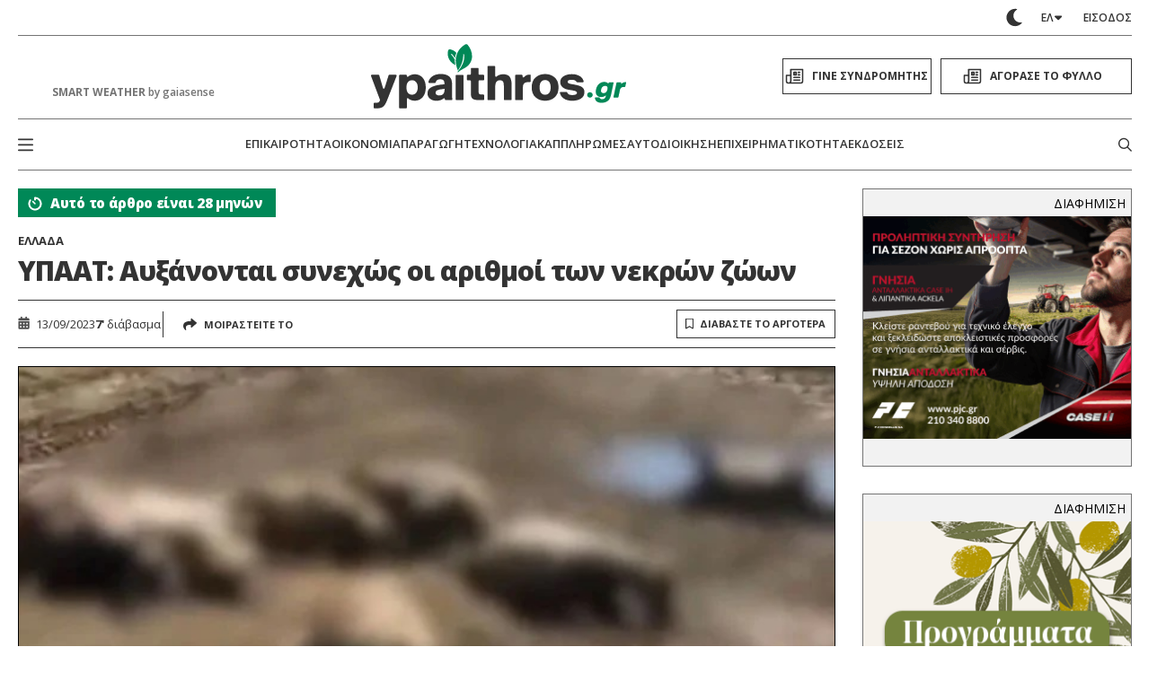

--- FILE ---
content_type: text/html; charset=UTF-8
request_url: https://www.ypaithros.gr/ypaat-ayksanontai-synexos-arithmoi-nekron-zoon/
body_size: 129650
content:
    <!DOCTYPE html>
<html class="is-fullhd is-full-touch at-grey-bg" data-theme="light" lang="el">
    <head>
        <meta charset="utf-8">
        <meta http-equiv="X-UA-Compatible" content="IE=edge">
        <meta name="viewport" content="width=device-width, initial-scale=1.0"/>
        <meta name="language" content="greek"/>
        <meta name="development" content="nxcode.gr"/>
        <meta name="copyright" content="@2026 - ypaithros.gr. All Right Reserved."/>

        <link rel="preconnect" href="https://fonts.googleapis.com">
        <link rel="preconnect" href="https://fonts.gstatic.com" crossorigin>
        <link href="https://fonts.googleapis.com/css2?family=Fira+Sans+Condensed:ital,wght@0,100;0,200;0,300;0,400;0,500;0,600;0,700;0,800;0,900;1,100;1,200;1,300;1,400;1,500;1,600;1,700;1,800;1,900&family=Open+Sans:ital,wght@0,300..800;1,300..800&display=swap"
              rel="stylesheet">


                            <link rel="preload" href="https://www.ypaithros.gr/wp-content/uploads/2023/09/nekra-zwa.jpg" as="image"
                  media="(max-width: 600px)">
		        <meta name='robots' content='index, follow, max-image-preview:large, max-snippet:-1, max-video-preview:-1' />

	<!-- This site is optimized with the Yoast SEO plugin v23.9 - https://yoast.com/wordpress/plugins/seo/ -->
	<title>ΥΠΑΑΤ: Αυξάνονται συνεχώς οι αριθμοί των νεκρών ζώων</title>
	<link rel="canonical" href="https://www.ypaithros.gr/ypaat-ayksanontai-synexos-arithmoi-nekron-zoon/" />
	<meta property="og:locale" content="el_GR" />
	<meta property="og:type" content="article" />
	<meta property="og:title" content="ΥΠΑΑΤ: Αυξάνονται συνεχώς οι αριθμοί των νεκρών ζώων" />
	<meta property="og:description" content="Αυξάνεται, σύμφωνα με ανακοίνωση του υπουργείου Αγροτικής Ανάπτυξης και Τροφίμων ο αριθμός των νεκρών ζώων που άφησε πίσω της η κακοκαιρία “Daniel” στη Θεσσαλία. 🎙️ ΝΕΟ PODCAST Η ΚΑΠ φυτεύει τον σπόρο της ανανέωσης των γενεών Ακούστε το τελευταίο επεισόδιο. Σε συνέντευξή του στον ΣΚΑΙ, o υπουργός Λευτέρης Αυγενάκης, αναφερόμενος στη συλλογή νεκρών ζώων, είπε [&hellip;]" />
	<meta property="og:url" content="https://www.ypaithros.gr/ypaat-ayksanontai-synexos-arithmoi-nekron-zoon/" />
	<meta property="og:site_name" content="ypaithros.gr" />
	<meta property="article:publisher" content="https://www.facebook.com/ypaithros" />
	<meta property="article:published_time" content="2023-09-13T10:19:38+00:00" />
	<meta property="article:modified_time" content="2023-09-13T10:20:21+00:00" />
	<meta property="og:image" content="https://www.ypaithros.gr/wp-content/uploads/2023/09/nekra-zwa.jpg" />
	<meta property="og:image:width" content="683" />
	<meta property="og:image:height" content="346" />
	<meta property="og:image:type" content="image/jpeg" />
	<meta name="author" content="ypaithros.gr" />
	<meta name="twitter:card" content="summary_large_image" />
	<meta name="twitter:creator" content="@ypaithros" />
	<meta name="twitter:site" content="@ypaithros" />
	<meta name="twitter:label1" content="Συντάχθηκε από" />
	<meta name="twitter:data1" content="ypaithros.gr" />
	<script type="application/ld+json" class="yoast-schema-graph">{"@context":"https://schema.org","@graph":[{"@type":"Article","@id":"https://www.ypaithros.gr/ypaat-ayksanontai-synexos-arithmoi-nekron-zoon/#article","isPartOf":{"@id":"https://www.ypaithros.gr/ypaat-ayksanontai-synexos-arithmoi-nekron-zoon/"},"author":{"name":"ypaithros.gr","@id":"https://www.ypaithros.gr/#/schema/person/b35ef789305f95d99f606256ffa5040d"},"headline":"ΥΠΑΑΤ: Αυξάνονται συνεχώς οι αριθμοί των νεκρών ζώων","datePublished":"2023-09-13T10:19:38+00:00","dateModified":"2023-09-13T10:20:21+00:00","mainEntityOfPage":{"@id":"https://www.ypaithros.gr/ypaat-ayksanontai-synexos-arithmoi-nekron-zoon/"},"wordCount":8,"publisher":{"@id":"https://www.ypaithros.gr/#organization"},"image":{"@id":"https://www.ypaithros.gr/ypaat-ayksanontai-synexos-arithmoi-nekron-zoon/#primaryimage"},"thumbnailUrl":"https://www.ypaithros.gr/wp-content/uploads/2023/09/nekra-zwa.jpg","keywords":["κακοκαιρία «Daniel»","Λευτέρης Αυγενάκης","νεκρά ζώα"],"articleSection":["Ελλάδα","Κτηνοτροφία","Παραγωγή"],"inLanguage":"el"},{"@type":"WebPage","@id":"https://www.ypaithros.gr/ypaat-ayksanontai-synexos-arithmoi-nekron-zoon/","url":"https://www.ypaithros.gr/ypaat-ayksanontai-synexos-arithmoi-nekron-zoon/","name":"ΥΠΑΑΤ: Αυξάνονται συνεχώς οι αριθμοί των νεκρών ζώων","isPartOf":{"@id":"https://www.ypaithros.gr/#website"},"primaryImageOfPage":{"@id":"https://www.ypaithros.gr/ypaat-ayksanontai-synexos-arithmoi-nekron-zoon/#primaryimage"},"image":{"@id":"https://www.ypaithros.gr/ypaat-ayksanontai-synexos-arithmoi-nekron-zoon/#primaryimage"},"thumbnailUrl":"https://www.ypaithros.gr/wp-content/uploads/2023/09/nekra-zwa.jpg","datePublished":"2023-09-13T10:19:38+00:00","dateModified":"2023-09-13T10:20:21+00:00","breadcrumb":{"@id":"https://www.ypaithros.gr/ypaat-ayksanontai-synexos-arithmoi-nekron-zoon/#breadcrumb"},"inLanguage":"el","potentialAction":[{"@type":"ReadAction","target":["https://www.ypaithros.gr/ypaat-ayksanontai-synexos-arithmoi-nekron-zoon/"]}]},{"@type":"ImageObject","inLanguage":"el","@id":"https://www.ypaithros.gr/ypaat-ayksanontai-synexos-arithmoi-nekron-zoon/#primaryimage","url":"https://www.ypaithros.gr/wp-content/uploads/2023/09/nekra-zwa.jpg","contentUrl":"https://www.ypaithros.gr/wp-content/uploads/2023/09/nekra-zwa.jpg","width":683,"height":346},{"@type":"BreadcrumbList","@id":"https://www.ypaithros.gr/ypaat-ayksanontai-synexos-arithmoi-nekron-zoon/#breadcrumb","itemListElement":[{"@type":"ListItem","position":1,"name":"Αρχική","item":"https://www.ypaithros.gr/"},{"@type":"ListItem","position":2,"name":"ΥΠΑΑΤ: Αυξάνονται συνεχώς οι αριθμοί των νεκρών ζώων"}]},{"@type":"WebSite","@id":"https://www.ypaithros.gr/#website","url":"https://www.ypaithros.gr/","name":"ypaithros.gr","description":"εφημερίδα για την αγροτική ανάπτυξη","publisher":{"@id":"https://www.ypaithros.gr/#organization"},"potentialAction":[{"@type":"SearchAction","target":{"@type":"EntryPoint","urlTemplate":"https://www.ypaithros.gr/?s={search_term_string}"},"query-input":{"@type":"PropertyValueSpecification","valueRequired":true,"valueName":"search_term_string"}}],"inLanguage":"el"},{"@type":"Organization","@id":"https://www.ypaithros.gr/#organization","name":"Ύπαιθρος Χώρα Α.Ε","url":"https://www.ypaithros.gr/","logo":{"@type":"ImageObject","inLanguage":"el","@id":"https://www.ypaithros.gr/#/schema/logo/image/","url":"https://www.ypaithros.gr/wp-content/uploads/2018/10/ypaithros_hora_logo_SMALL_colour_transparent.png","contentUrl":"https://www.ypaithros.gr/wp-content/uploads/2018/10/ypaithros_hora_logo_SMALL_colour_transparent.png","width":300,"height":98,"caption":"Ύπαιθρος Χώρα Α.Ε"},"image":{"@id":"https://www.ypaithros.gr/#/schema/logo/image/"},"sameAs":["https://www.facebook.com/ypaithros","https://x.com/ypaithros","https://gr.linkedin.com/company/ypaithros","https://www.pinterest.com/ypaithros/","https://www.youtube.com/channel/UCN1x9tPApPIQTbOMGI8xw6g"]},{"@type":"Person","@id":"https://www.ypaithros.gr/#/schema/person/b35ef789305f95d99f606256ffa5040d","name":"ypaithros.gr","image":{"@type":"ImageObject","inLanguage":"el","@id":"https://www.ypaithros.gr/#/schema/person/image/","url":"https://secure.gravatar.com/avatar/809c04f91e708015a508e2f66d1e1de1?s=96&d=mm&r=g","contentUrl":"https://secure.gravatar.com/avatar/809c04f91e708015a508e2f66d1e1de1?s=96&d=mm&r=g","caption":"ypaithros.gr"},"url":"https://www.ypaithros.gr/author/newsroom/"}]}</script>
	<!-- / Yoast SEO plugin. -->


<link rel='dns-prefetch' href='//s0.wp.com' />
<link rel="alternate" type="application/rss+xml" title="Ροή RSS &raquo; ypaithros.gr" href="https://www.ypaithros.gr/feed/" />
<link rel="alternate" type="application/rss+xml" title="Ροή Σχολίων &raquo; ypaithros.gr" href="https://www.ypaithros.gr/comments/feed/" />
<link rel="alternate" type="application/rss+xml" title="Ροή Σχολίων ypaithros.gr &raquo; ΥΠΑΑΤ: Αυξάνονται συνεχώς οι αριθμοί των νεκρών ζώων" href="https://www.ypaithros.gr/ypaat-ayksanontai-synexos-arithmoi-nekron-zoon/feed/" />
<script>
window._wpemojiSettings = {"baseUrl":"https:\/\/s.w.org\/images\/core\/emoji\/15.0.3\/72x72\/","ext":".png","svgUrl":"https:\/\/s.w.org\/images\/core\/emoji\/15.0.3\/svg\/","svgExt":".svg","source":{"concatemoji":"https:\/\/www.ypaithros.gr\/wp-includes\/js\/wp-emoji-release.min.js?ver=6.7"}};
/*! This file is auto-generated */
!function(i,n){var o,s,e;function c(e){try{var t={supportTests:e,timestamp:(new Date).valueOf()};sessionStorage.setItem(o,JSON.stringify(t))}catch(e){}}function p(e,t,n){e.clearRect(0,0,e.canvas.width,e.canvas.height),e.fillText(t,0,0);var t=new Uint32Array(e.getImageData(0,0,e.canvas.width,e.canvas.height).data),r=(e.clearRect(0,0,e.canvas.width,e.canvas.height),e.fillText(n,0,0),new Uint32Array(e.getImageData(0,0,e.canvas.width,e.canvas.height).data));return t.every(function(e,t){return e===r[t]})}function u(e,t,n){switch(t){case"flag":return n(e,"\ud83c\udff3\ufe0f\u200d\u26a7\ufe0f","\ud83c\udff3\ufe0f\u200b\u26a7\ufe0f")?!1:!n(e,"\ud83c\uddfa\ud83c\uddf3","\ud83c\uddfa\u200b\ud83c\uddf3")&&!n(e,"\ud83c\udff4\udb40\udc67\udb40\udc62\udb40\udc65\udb40\udc6e\udb40\udc67\udb40\udc7f","\ud83c\udff4\u200b\udb40\udc67\u200b\udb40\udc62\u200b\udb40\udc65\u200b\udb40\udc6e\u200b\udb40\udc67\u200b\udb40\udc7f");case"emoji":return!n(e,"\ud83d\udc26\u200d\u2b1b","\ud83d\udc26\u200b\u2b1b")}return!1}function f(e,t,n){var r="undefined"!=typeof WorkerGlobalScope&&self instanceof WorkerGlobalScope?new OffscreenCanvas(300,150):i.createElement("canvas"),a=r.getContext("2d",{willReadFrequently:!0}),o=(a.textBaseline="top",a.font="600 32px Arial",{});return e.forEach(function(e){o[e]=t(a,e,n)}),o}function t(e){var t=i.createElement("script");t.src=e,t.defer=!0,i.head.appendChild(t)}"undefined"!=typeof Promise&&(o="wpEmojiSettingsSupports",s=["flag","emoji"],n.supports={everything:!0,everythingExceptFlag:!0},e=new Promise(function(e){i.addEventListener("DOMContentLoaded",e,{once:!0})}),new Promise(function(t){var n=function(){try{var e=JSON.parse(sessionStorage.getItem(o));if("object"==typeof e&&"number"==typeof e.timestamp&&(new Date).valueOf()<e.timestamp+604800&&"object"==typeof e.supportTests)return e.supportTests}catch(e){}return null}();if(!n){if("undefined"!=typeof Worker&&"undefined"!=typeof OffscreenCanvas&&"undefined"!=typeof URL&&URL.createObjectURL&&"undefined"!=typeof Blob)try{var e="postMessage("+f.toString()+"("+[JSON.stringify(s),u.toString(),p.toString()].join(",")+"));",r=new Blob([e],{type:"text/javascript"}),a=new Worker(URL.createObjectURL(r),{name:"wpTestEmojiSupports"});return void(a.onmessage=function(e){c(n=e.data),a.terminate(),t(n)})}catch(e){}c(n=f(s,u,p))}t(n)}).then(function(e){for(var t in e)n.supports[t]=e[t],n.supports.everything=n.supports.everything&&n.supports[t],"flag"!==t&&(n.supports.everythingExceptFlag=n.supports.everythingExceptFlag&&n.supports[t]);n.supports.everythingExceptFlag=n.supports.everythingExceptFlag&&!n.supports.flag,n.DOMReady=!1,n.readyCallback=function(){n.DOMReady=!0}}).then(function(){return e}).then(function(){var e;n.supports.everything||(n.readyCallback(),(e=n.source||{}).concatemoji?t(e.concatemoji):e.wpemoji&&e.twemoji&&(t(e.twemoji),t(e.wpemoji)))}))}((window,document),window._wpemojiSettings);
</script>
<link rel='stylesheet' id='formidable-css' href='https://www.ypaithros.gr/wp-content/plugins/formidable/css/formidableforms1.css?ver=11191226' media='all' />
<style id='wp-emoji-styles-inline-css'>

	img.wp-smiley, img.emoji {
		display: inline !important;
		border: none !important;
		box-shadow: none !important;
		height: 1em !important;
		width: 1em !important;
		margin: 0 0.07em !important;
		vertical-align: -0.1em !important;
		background: none !important;
		padding: 0 !important;
	}
</style>
<style id='classic-theme-styles-inline-css'>
/*! This file is auto-generated */
.wp-block-button__link{color:#fff;background-color:#32373c;border-radius:9999px;box-shadow:none;text-decoration:none;padding:calc(.667em + 2px) calc(1.333em + 2px);font-size:1.125em}.wp-block-file__button{background:#32373c;color:#fff;text-decoration:none}
</style>
<style id='global-styles-inline-css'>
:root{--wp--preset--aspect-ratio--square: 1;--wp--preset--aspect-ratio--4-3: 4/3;--wp--preset--aspect-ratio--3-4: 3/4;--wp--preset--aspect-ratio--3-2: 3/2;--wp--preset--aspect-ratio--2-3: 2/3;--wp--preset--aspect-ratio--16-9: 16/9;--wp--preset--aspect-ratio--9-16: 9/16;--wp--preset--color--black: #000000;--wp--preset--color--cyan-bluish-gray: #abb8c3;--wp--preset--color--white: #ffffff;--wp--preset--color--pale-pink: #f78da7;--wp--preset--color--vivid-red: #cf2e2e;--wp--preset--color--luminous-vivid-orange: #ff6900;--wp--preset--color--luminous-vivid-amber: #fcb900;--wp--preset--color--light-green-cyan: #7bdcb5;--wp--preset--color--vivid-green-cyan: #00d084;--wp--preset--color--pale-cyan-blue: #8ed1fc;--wp--preset--color--vivid-cyan-blue: #0693e3;--wp--preset--color--vivid-purple: #9b51e0;--wp--preset--gradient--vivid-cyan-blue-to-vivid-purple: linear-gradient(135deg,rgba(6,147,227,1) 0%,rgb(155,81,224) 100%);--wp--preset--gradient--light-green-cyan-to-vivid-green-cyan: linear-gradient(135deg,rgb(122,220,180) 0%,rgb(0,208,130) 100%);--wp--preset--gradient--luminous-vivid-amber-to-luminous-vivid-orange: linear-gradient(135deg,rgba(252,185,0,1) 0%,rgba(255,105,0,1) 100%);--wp--preset--gradient--luminous-vivid-orange-to-vivid-red: linear-gradient(135deg,rgba(255,105,0,1) 0%,rgb(207,46,46) 100%);--wp--preset--gradient--very-light-gray-to-cyan-bluish-gray: linear-gradient(135deg,rgb(238,238,238) 0%,rgb(169,184,195) 100%);--wp--preset--gradient--cool-to-warm-spectrum: linear-gradient(135deg,rgb(74,234,220) 0%,rgb(151,120,209) 20%,rgb(207,42,186) 40%,rgb(238,44,130) 60%,rgb(251,105,98) 80%,rgb(254,248,76) 100%);--wp--preset--gradient--blush-light-purple: linear-gradient(135deg,rgb(255,206,236) 0%,rgb(152,150,240) 100%);--wp--preset--gradient--blush-bordeaux: linear-gradient(135deg,rgb(254,205,165) 0%,rgb(254,45,45) 50%,rgb(107,0,62) 100%);--wp--preset--gradient--luminous-dusk: linear-gradient(135deg,rgb(255,203,112) 0%,rgb(199,81,192) 50%,rgb(65,88,208) 100%);--wp--preset--gradient--pale-ocean: linear-gradient(135deg,rgb(255,245,203) 0%,rgb(182,227,212) 50%,rgb(51,167,181) 100%);--wp--preset--gradient--electric-grass: linear-gradient(135deg,rgb(202,248,128) 0%,rgb(113,206,126) 100%);--wp--preset--gradient--midnight: linear-gradient(135deg,rgb(2,3,129) 0%,rgb(40,116,252) 100%);--wp--preset--font-size--small: 13px;--wp--preset--font-size--medium: 20px;--wp--preset--font-size--large: 36px;--wp--preset--font-size--x-large: 42px;--wp--preset--spacing--20: 0.44rem;--wp--preset--spacing--30: 0.67rem;--wp--preset--spacing--40: 1rem;--wp--preset--spacing--50: 1.5rem;--wp--preset--spacing--60: 2.25rem;--wp--preset--spacing--70: 3.38rem;--wp--preset--spacing--80: 5.06rem;--wp--preset--shadow--natural: 6px 6px 9px rgba(0, 0, 0, 0.2);--wp--preset--shadow--deep: 12px 12px 50px rgba(0, 0, 0, 0.4);--wp--preset--shadow--sharp: 6px 6px 0px rgba(0, 0, 0, 0.2);--wp--preset--shadow--outlined: 6px 6px 0px -3px rgba(255, 255, 255, 1), 6px 6px rgba(0, 0, 0, 1);--wp--preset--shadow--crisp: 6px 6px 0px rgba(0, 0, 0, 1);}:where(.is-layout-flex){gap: 0.5em;}:where(.is-layout-grid){gap: 0.5em;}body .is-layout-flex{display: flex;}.is-layout-flex{flex-wrap: wrap;align-items: center;}.is-layout-flex > :is(*, div){margin: 0;}body .is-layout-grid{display: grid;}.is-layout-grid > :is(*, div){margin: 0;}:where(.wp-block-columns.is-layout-flex){gap: 2em;}:where(.wp-block-columns.is-layout-grid){gap: 2em;}:where(.wp-block-post-template.is-layout-flex){gap: 1.25em;}:where(.wp-block-post-template.is-layout-grid){gap: 1.25em;}.has-black-color{color: var(--wp--preset--color--black) !important;}.has-cyan-bluish-gray-color{color: var(--wp--preset--color--cyan-bluish-gray) !important;}.has-white-color{color: var(--wp--preset--color--white) !important;}.has-pale-pink-color{color: var(--wp--preset--color--pale-pink) !important;}.has-vivid-red-color{color: var(--wp--preset--color--vivid-red) !important;}.has-luminous-vivid-orange-color{color: var(--wp--preset--color--luminous-vivid-orange) !important;}.has-luminous-vivid-amber-color{color: var(--wp--preset--color--luminous-vivid-amber) !important;}.has-light-green-cyan-color{color: var(--wp--preset--color--light-green-cyan) !important;}.has-vivid-green-cyan-color{color: var(--wp--preset--color--vivid-green-cyan) !important;}.has-pale-cyan-blue-color{color: var(--wp--preset--color--pale-cyan-blue) !important;}.has-vivid-cyan-blue-color{color: var(--wp--preset--color--vivid-cyan-blue) !important;}.has-vivid-purple-color{color: var(--wp--preset--color--vivid-purple) !important;}.has-black-background-color{background-color: var(--wp--preset--color--black) !important;}.has-cyan-bluish-gray-background-color{background-color: var(--wp--preset--color--cyan-bluish-gray) !important;}.has-white-background-color{background-color: var(--wp--preset--color--white) !important;}.has-pale-pink-background-color{background-color: var(--wp--preset--color--pale-pink) !important;}.has-vivid-red-background-color{background-color: var(--wp--preset--color--vivid-red) !important;}.has-luminous-vivid-orange-background-color{background-color: var(--wp--preset--color--luminous-vivid-orange) !important;}.has-luminous-vivid-amber-background-color{background-color: var(--wp--preset--color--luminous-vivid-amber) !important;}.has-light-green-cyan-background-color{background-color: var(--wp--preset--color--light-green-cyan) !important;}.has-vivid-green-cyan-background-color{background-color: var(--wp--preset--color--vivid-green-cyan) !important;}.has-pale-cyan-blue-background-color{background-color: var(--wp--preset--color--pale-cyan-blue) !important;}.has-vivid-cyan-blue-background-color{background-color: var(--wp--preset--color--vivid-cyan-blue) !important;}.has-vivid-purple-background-color{background-color: var(--wp--preset--color--vivid-purple) !important;}.has-black-border-color{border-color: var(--wp--preset--color--black) !important;}.has-cyan-bluish-gray-border-color{border-color: var(--wp--preset--color--cyan-bluish-gray) !important;}.has-white-border-color{border-color: var(--wp--preset--color--white) !important;}.has-pale-pink-border-color{border-color: var(--wp--preset--color--pale-pink) !important;}.has-vivid-red-border-color{border-color: var(--wp--preset--color--vivid-red) !important;}.has-luminous-vivid-orange-border-color{border-color: var(--wp--preset--color--luminous-vivid-orange) !important;}.has-luminous-vivid-amber-border-color{border-color: var(--wp--preset--color--luminous-vivid-amber) !important;}.has-light-green-cyan-border-color{border-color: var(--wp--preset--color--light-green-cyan) !important;}.has-vivid-green-cyan-border-color{border-color: var(--wp--preset--color--vivid-green-cyan) !important;}.has-pale-cyan-blue-border-color{border-color: var(--wp--preset--color--pale-cyan-blue) !important;}.has-vivid-cyan-blue-border-color{border-color: var(--wp--preset--color--vivid-cyan-blue) !important;}.has-vivid-purple-border-color{border-color: var(--wp--preset--color--vivid-purple) !important;}.has-vivid-cyan-blue-to-vivid-purple-gradient-background{background: var(--wp--preset--gradient--vivid-cyan-blue-to-vivid-purple) !important;}.has-light-green-cyan-to-vivid-green-cyan-gradient-background{background: var(--wp--preset--gradient--light-green-cyan-to-vivid-green-cyan) !important;}.has-luminous-vivid-amber-to-luminous-vivid-orange-gradient-background{background: var(--wp--preset--gradient--luminous-vivid-amber-to-luminous-vivid-orange) !important;}.has-luminous-vivid-orange-to-vivid-red-gradient-background{background: var(--wp--preset--gradient--luminous-vivid-orange-to-vivid-red) !important;}.has-very-light-gray-to-cyan-bluish-gray-gradient-background{background: var(--wp--preset--gradient--very-light-gray-to-cyan-bluish-gray) !important;}.has-cool-to-warm-spectrum-gradient-background{background: var(--wp--preset--gradient--cool-to-warm-spectrum) !important;}.has-blush-light-purple-gradient-background{background: var(--wp--preset--gradient--blush-light-purple) !important;}.has-blush-bordeaux-gradient-background{background: var(--wp--preset--gradient--blush-bordeaux) !important;}.has-luminous-dusk-gradient-background{background: var(--wp--preset--gradient--luminous-dusk) !important;}.has-pale-ocean-gradient-background{background: var(--wp--preset--gradient--pale-ocean) !important;}.has-electric-grass-gradient-background{background: var(--wp--preset--gradient--electric-grass) !important;}.has-midnight-gradient-background{background: var(--wp--preset--gradient--midnight) !important;}.has-small-font-size{font-size: var(--wp--preset--font-size--small) !important;}.has-medium-font-size{font-size: var(--wp--preset--font-size--medium) !important;}.has-large-font-size{font-size: var(--wp--preset--font-size--large) !important;}.has-x-large-font-size{font-size: var(--wp--preset--font-size--x-large) !important;}
:where(.wp-block-post-template.is-layout-flex){gap: 1.25em;}:where(.wp-block-post-template.is-layout-grid){gap: 1.25em;}
:where(.wp-block-columns.is-layout-flex){gap: 2em;}:where(.wp-block-columns.is-layout-grid){gap: 2em;}
:root :where(.wp-block-pullquote){font-size: 1.5em;line-height: 1.6;}
</style>
<link rel='stylesheet' id='newspaper-custom-templates-css' href='https://www.ypaithros.gr/wp-content/plugins/newspaper-custom-templates/css/style.css?ver=6.7' media='all' />
<link rel='stylesheet' id='nx-code-css' href='https://www.ypaithros.gr/wp-content/plugins/nx-code/public/css/nx-code-public.css?ver=1.1.0' media='all' />
<link rel='stylesheet' id='newsletter-css' href='https://www.ypaithros.gr/wp-content/plugins/newsletter/style.css?ver=8.6.2' media='all' />
<link rel='stylesheet' id='flick-css' href='https://www.ypaithros.gr/wp-content/plugins/mailchimp/assets/css/flick/flick.css?ver=2.0.0' media='all' />
<link rel='stylesheet' id='mailchimp_sf_main_css-css' href='https://www.ypaithros.gr/wp-content/plugins/mailchimp/assets/css/frontend.css?ver=2.0.0' media='all' />
<link rel='stylesheet' id='popup-maker-site-css' href='//www.ypaithros.gr/wp-content/uploads/pum/pum-site-styles-1.css?generated=1768071172&#038;ver=1.20.2' media='all' />
<link rel='stylesheet' id='jetpack_css-css' href='https://www.ypaithros.gr/wp-content/plugins/jetpack-disables/css/jetpack.css?ver=7.2.5' media='all' />
<script src="https://c0.wp.com/c/6.7/wp-includes/js/jquery/jquery.min.js" id="jquery-core-js"></script>
<script src="https://c0.wp.com/c/6.7/wp-includes/js/jquery/jquery-migrate.min.js" id="jquery-migrate-js"></script>
<script src="https://www.ypaithros.gr/wp-content/plugins/nx-code/public/js/nx-code-public.js?ver=1.1.0" id="nx-code-js"></script>
<link rel="https://api.w.org/" href="https://www.ypaithros.gr/wp-json/" /><link rel="alternate" title="JSON" type="application/json" href="https://www.ypaithros.gr/wp-json/wp/v2/posts/301085" /><link rel="EditURI" type="application/rsd+xml" title="RSD" href="https://www.ypaithros.gr/xmlrpc.php?rsd" />
<meta name="generator" content="WordPress 6.7" />
<link rel='shortlink' href='https://www.ypaithros.gr/?p=301085' />
<link rel="alternate" title="oEmbed (JSON)" type="application/json+oembed" href="https://www.ypaithros.gr/wp-json/oembed/1.0/embed?url=https%3A%2F%2Fwww.ypaithros.gr%2Fypaat-ayksanontai-synexos-arithmoi-nekron-zoon%2F" />
<link rel="alternate" title="oEmbed (XML)" type="text/xml+oembed" href="https://www.ypaithros.gr/wp-json/oembed/1.0/embed?url=https%3A%2F%2Fwww.ypaithros.gr%2Fypaat-ayksanontai-synexos-arithmoi-nekron-zoon%2F&#038;format=xml" />

<!-- This site is using AdRotate v to display their advertisements - https://ajdg.solutions/ -->
<!-- AdRotate CSS -->
<style type="text/css" media="screen">
	.g { margin:0px; padding:0px; overflow:hidden; line-height:1; zoom:1; }
	.g img { height:auto; }
	.g-col { position:relative; float:left; }
	.g-col:first-child { margin-left: 0; }
	.g-col:last-child { margin-right: 0; }
	.g-3 { min-width:0px; max-width:300px; margin: 0 auto; }
	.b-3 { margin:0px; }
	.g-4 { min-width:0px; max-width:300px; margin: 0 auto; }
	.b-4 { margin:0px; }
	.g-6 { min-width:0px; max-width:300px; margin: 0 auto; }
	.b-6 { margin:0px; }
	.g-8 { min-width:0px; max-width:300px; margin: 0 auto; }
	.b-8 { margin:0px; }
	.g-10 { min-width:0px; max-width:300px; margin: 0 auto; }
	.b-10 { margin:0px; }
	.g-12 {  margin: 0 auto; }
	.g-13 {  margin: 0 auto; }
	.g-14 { min-width:0px; max-width:300px; float:left; clear:left; }
	.b-14 { margin:0px; }
	.g-16 { min-width:0px; max-width:720px; margin: 0 auto; }
	.b-16 { margin:0px; }
	.g-17 {  margin: 0 auto; }
	.g-18 {  margin: 0 auto; }
	.g-19 {  margin: 0 auto; }
	.g-20 { min-width:0px; max-width:720px; margin: 0 auto; }
	.b-20 { margin:0px; }
	.g-21 { width:100%; max-width:300px; height:100%; max-height:600px; margin: 0 auto; }
	.g-23 { min-width:0px; max-width:300px; }
	.b-23 { margin:0px; }
	.g-25 { min-width:0px; max-width:720px; }
	.b-25 { margin:0px; }
	.g-26 { min-width:0px; max-width:720px; }
	.b-26 { margin:0px; }
	.g-27 { min-width:0px; max-width:1116px; }
	.b-27 { margin:0px; }
	.g-51 { min-width:0px; max-width:728px; }
	.b-51 { margin:0px; }
	.g-28 { min-width:0px; max-width:720px; }
	.b-28 { margin:0px; }
	.g-32 { min-width:0px; max-width:720px; }
	.b-32 { margin:0px; }
	.g-45 { min-width:0px; max-width:600px; margin: 0 auto; }
	.b-45 { margin:0px; }
	.g-52 { min-width:0px; max-width:300px; float:left; clear:left; }
	.b-52 { margin:0px; }
	.g-34 {  margin: 0 auto; }
	.g-44 { min-width:0px; max-width:300px; }
	.b-44 { margin:0px; }
	.g-46 { width:100%; max-width:300px; height:100%; max-height:250px; margin: 0 auto; }
	.g-47 {  margin: 0 auto; }
	.g-38 { min-width:0px; max-width:300px; }
	.b-38 { margin:0px; }
	.g-41 {  margin: 0 auto; }
	.g-48 { min-width:0px; max-width:300px; margin: 0 auto; }
	.b-48 { margin:0px; }
	.g-2 {  margin: 0 auto; }
	.g-42 { min-width:0px; max-width:300px; margin: 0 auto; }
	.b-42 { margin:0px; }
	.g-39 {  margin: 0 auto; }
	.g-40 {  margin: 0 auto; }
	.g-43 { min-width:0px; max-width:300px; margin: 0 auto; }
	.b-43 { margin:0px; }
	.g-36 { min-width:0px; max-width:300px; margin: 0 auto; }
	.b-36 { margin:0px; }
	.g-37 {  margin: 0 auto; }
	.g-30 { min-width:0px; max-width:300px; margin: 0 auto; }
	.b-30 { margin:0px; }
	.g-62 { min-width:0px; max-width:300px; }
	.b-62 { margin:0px; }
	.g-63 { min-width:0px; max-width:300px; }
	.b-63 { margin:0px; }
	.g-64 { min-width:0px; max-width:300px; }
	.b-64 { margin:0px; }
	.g-65 { min-width:0px; max-width:300px; float:left; clear:left; }
	.b-65 { margin:0px; }
	.g-29 { min-width:0px; max-width:300px; margin: 0 auto; }
	.b-29 { margin:0px; }
	.g-1 {  margin: 0 auto; }
	.g-70 { min-width:0px; max-width:300px; }
	.b-70 { margin:0px; }
	.g-71 { min-width:0px; max-width:300px; }
	.b-71 { margin:0px; }
	.g-31 { min-width:0px; max-width:300px; }
	.b-31 { margin:0px; }
	.g-33 { min-width:0px; max-width:1068px; }
	.b-33 { margin:0px; }
	.g-35 { min-width:0px; max-width:300px; }
	.b-35 { margin:0px; }
	.g-85 { min-width:0px; max-width:300px; margin: 0 auto; }
	.b-85 { margin:0px; }
	.g-86 { min-width:0px; max-width:300px; margin: 0 auto; }
	.b-86 { margin:0px; }
	.g-87 { min-width:0px; max-width:300px; margin: 0 auto; }
	.b-87 { margin:0px; }
	.g-90 {  margin: 0 auto; }
	.g-91 { margin:0px;  width:100%; max-width:300px; height:100%; max-height:250px; }
	.g-92 { margin:0px;  width:100%; max-width:300px; height:100%; max-height:250px; }
	.g-93 { margin:0px;  width:100%; max-width:300px; height:100%; max-height:250px; }
	.g-100 { min-width:0px; max-width:970px; margin: 0 auto; }
	.b-100 { margin:0px; }
	.g-101 { min-width:0px; max-width:300px; }
	.b-101 { margin:0px; }
	.g-105 { margin:0px;  width:100%; max-width:300px; height:100%; max-height:250px; }
	.g-109 { min-width:0px; max-width:300px; }
	.b-109 { margin:0px; }
	.g-111 { min-width:0px; max-width:300px; }
	.b-111 { margin:0px; }
	.g-115 {  margin: 0 auto; }
	.g-116 {  margin: 0 auto; }
	.g-118 { min-width:0px; max-width:300px; }
	.b-118 { margin:0px; }
	.g-120 { min-width:0px; max-width:300px; }
	.b-120 { margin:0px; }
	.g-121 { min-width:0px; max-width:300px; }
	.b-121 { margin:0px; }
	.g-125 { min-width:0px; max-width:300px; }
	.b-125 { margin:0px; }
	.g-126 { min-width:0px; max-width:300px; }
	.b-126 { margin:0px; }
	.g-127 { min-width:0px; max-width:300px; }
	.b-127 { margin:0px; }
	.g-129 { min-width:0px; max-width:300px; }
	.b-129 { margin:0px; }
	.g-130 { min-width:0px; max-width:300px; }
	.b-130 { margin:0px; }
	.g-131 { min-width:0px; max-width:300px; }
	.b-131 { margin:0px; }
	.g-132 {  margin: 0 auto; }
	.g-137 { min-width:0px; max-width:300px; }
	.b-137 { margin:0px; }
	.g-139 { min-width:0px; max-width:3000px; margin: 0 auto; }
	.b-139 { margin:0px; }
	.g-140 { min-width:0px; max-width:300px; }
	.b-140 { margin:0px; }
	.g-141 { min-width:0px; max-width:300px; }
	.b-141 { margin:0px; }
	.g-143 { min-width:0px; max-width:3000px; }
	.b-143 { margin:0px; }
	.g-144 { min-width:0px; max-width:900px; }
	.b-144 { margin:0px; }
	.g-147 { min-width:0px; max-width:250px; }
	.b-147 { margin:0px; }
	.g-148 { min-width:0px; max-width:300px; }
	.b-148 { margin:0px; }
	.g-149 { min-width:0px; max-width:300px; }
	.b-149 { margin:0px; }
	.g-151 { min-width:0px; max-width:300px; }
	.b-151 { margin:0px; }
	.g-152 { min-width:0px; max-width:300px; }
	.b-152 { margin:0px; }
	.g-153 {  margin: 0 auto; }
	.g-155 { min-width:0px; max-width:300px; }
	.b-155 { margin:0px; }
	@media only screen and (max-width: 480px) {
		.g-col, .g-dyn, .g-single { width:100%; margin-left:0; margin-right:0; }
	}
.adrotate_widgets, .ajdg_bnnrwidgets, .ajdg_grpwidgets { overflow:hidden; padding:0; }
</style>
<!-- /AdRotate CSS -->

	<style>

		body.home div[id^="div-gpt-ad"] {width:100%!important; margin-top:10px;margin-bottom:10px;
div[id^="google_ads_iframe"] {width:100%!important;
/* iframe {width:100%!important;} */
}
}
		
		.home-newspaper-footer .btn {margin-bottom:10px;}
		
		body:not(.logged-in) .admin_only {display:none!important;}
		body:not(.logged-in) .hp-blocks.block-html:has(.admin_only) {display: none!important;}
		body.home section.block-html:has(.resp-iframe-wrapper) {background:#1c1c1c;} 
		body.home section.block-html:has(.flipbook_frame) {background:#1c1c1c;}
		
		.mobile-down {background:yellow;}
		/* Για να μην σβήνει το appstore στο άρθρο της gaiasense */
		.broken_link, a.broken_link {text-decoration: none!important;}
		
		
		/* για διαφημίσεις στο πλαι */
		.td-ss-main-sidebar .g {
    		margin-bottom: 10px;
		}
									
		/* For popUp */
		.pum-theme-clean-theme-without-borders img {margin:0}
		.pum-theme-clean-theme-without-borders p {padding:0, margin:0}
		.billboard.ad {text-align:center;padding:20px 0;background:#f0f0f0;} 
        .nf-sygxronos-agrotis-details{
			min-height: 60px !important;
    		max-height: 100px !important;
		}
		.nf-sygxronos-agrotis-submit{
			background-color:#efefef !important;
			color:#333 !important;
			border:2px solid rgba(0,0,0,0) !important;
		}
		.nf-sygxronos-agrotis-submit:hover{
			background-color:rgba(0,0,0,0) !important;
			color:#fff !important;
			border-color: #efefef !important;
		}
		.pop-over-hidden {display:none;}
		#popmake-189026 button.pum-close.popmake-close {visibility:hidden;}
		#ninja_forms_form_59 textarea {
			min-height: 60px !important;
    		max-height: 60px !important;			
		}
		.sf-menu li.menu-item-162399:after {
			display:none!important;
		}
		.single-post.postid-213330 .persons, .single-post.postid-213330  .persons tr, .single-post.postid-213330  .persons tr td {border:0}
		.single-post.postid-213330  .persons tr td {padding:40px;}
		.single-post.postid-213330 tr:nth-child(odd) {background: #f0f0f0;border-bottom:5px solid #106637;}
		.single-post.postid-213330 tr:nth-child(even) {background: #ffffff;border-bottom:5px solid #8dc63f;}
		
		article .widget_newsletterwidget  {
			max-width: 400px;
			width: 100%;
			margin: 0 auto;
			background: #95c43a;
			padding: 20px;
			margin-bottom: 50px;

			position: relative;
			top: -10px;
			left: -10px;
			position: relative;
			top: 5px;
			left: 5px;  
			-webkit-transition-duration: 0.2s;	
			transition-duration: 0.2s;    
		}

		article .widget_newsletterwidget input.tnp-submit{
				margin: 0 auto;
				/*opacity: 0.2;*/
			-webkit-transition-duration: 0.7s;	
			transition-duration: 0.7s;   	    
		}

		article .widget_newsletterwidget a:hover {
			color:white!important;
		}

		article .widget_newsletterwidget:hover  {
			box-shadow: none;
			box-shadow: 10px 10px 20px rgb(0 0 0 / 20%);
			top: -5px;
			left: -5px;
		}

		article .widget_newsletterwidget:hover input.tnp-submit{
				opacity:1;
				}
		.newspaper-themata {width:350px!important;}
		
		table.no-lines, table.no-lines tr, table.no-lines td {border:0px!important;}
		table.green-bottom td {border-bottom:4px solid #8dc63f!important;}
		table.green-top td {border-top:4px solid #8dc63f!important;}
		table.textsize-14 td, table.textsize-14 th, table.textsize-14 td p, table.textsize-14 th p, .textsize-14 p {font-size:14px!important;line-height:14px!important;}
		table.textsize-13 td, table.textsize-13 th, table.textsize-13 td p, table.textsize-13 th p, .textsize-13 p {font-size:13px!important;line-height:13px!important;}
		table.textsize-12 td, table.textsize-12 th, table.textsize-12 td p, table.textsize-12 th p, .textsize-12 p {font-size:12px!important;line-height:12px!important;}
		table.textsize-11 td, table.textsize-11 th, table.textsize-11 td p, table.textsize-11 th p, .textsize-11 p {font-size:11px!important;line-height:11px!important;}
		table.textsize-10 td, table.textsize-10 th, table.textsize-10 td p, table.textsize-10 th p, .textsize-10 p {font-size:10px!important;line-height:10px!important;}
		table.p-no-padding p {padding:0!important;margin:0px!important;}
		table.td-no-padding th, table.td-no-padding td {padding:2px!important;}
		
		.textrotate p {transform: rotate(-90deg)!important;}
		
		.td-footer-wrapper .footer-text-wrap a[href$="oikonomika-apotelesmata/"] {
  			color: #79b93e;
			font-weight: bold;
  			font-size:21px;
		}
		
		/* Για το EUandU */
		body.postid-253889 {background:url("https://www.ypaithros.gr/wp-content/uploads/2022/02/euandu-large.jpg") center top;background-repeat:no-repeat;background-attachment: fixed;background-size:cover;}
		body.postid-253889 .td-container-wrap {max-width:1200px}
		
		.td-slide-meta .slide-meta-cat a[href$="%ce%b5%cf%80%ce%b9%ce%ba%ce%b1%ce%b9%cf%81%cf%8c%cf%84%ce%b7%cf%84%ce%b1/%ce%b6%cf%89%ce%bd%cf%84%ce%b1%ce%bd%ce%ac-%cf%83%cf%84%ce%b7%ce%bd-%cf%85%cf%87/"] {background-color:#e23520}
		
		.td-post-content .g {
			display: block;
    		width: 100%!important;
    		text-align: center;
    		margin: 0 auto!important;
		}
		
		.g-single.a-512 iframe {overflow:hidden}
		
		.td-post-content ul {padding-left:10px;}
		.td-post-content li {font-size:16px;margin-bottom:10px;}
		

#OSDE2022 {padding-top:20px;padding-bottom:20px;}
#OSDE2022 a#article_link {max-width:700px;margin:0 auto;}
#OSDE2022 {text-align:center;background:url("https://www.ypaithros.gr/wp-content/uploads/2022/05/osde-large2.jpg") center top no-repeat #666666;}
#OSDE2022 a#article_link {display:block;color:white;font-weight:bold;padding:20px;text-shadow: 0px 0px 8px rgba(0,0,0,0.8);}
#OSDE2022 a#category_link {display:inline-block;color:white;background:#106637;font-weight:bold;padding:5px 8px;margin:0px 15px 15px 15px;box-shadow:0px 0px 8px rgba(0,0,0,0.8); border-radius:4px; }
#OSDE2022 a, #OSDE2022 a:hover, #OSDE2022 a div, #OSDE2022 a:hover div {text-decoration:none!important;}
		

body.single article .custom-post-item {
	display:grid;
	gap:20px;
	padding-bottom:50px;
	
	.post-date {
		display:none;
	}	
	
	.post-excerpt {
		font-size:16px;
	}
	
	img {
		width:100%;
		height:auto;
	}
}
		
@media screen and (min-width:650px) {
	body.single article .custom-post-item {
		grid-template-columns:250px 1fr;
	}
		}
		

@media screen and (min-width: 800px) {
      #OSDE2022 {margin-left: -25px;margin-right: -25px;}
		}
		
@media screen and (min-width: 1000px) {
			body.home section.live-block .live-image .card-media {
				min-height: 650px;
			}
		}		
		
@media print {
  /* All your print styles go here */
	body > iframe {display:none!important;}
	body > div:not(#td-outer-wrap) {display:none!important;}
	div[data-id="ocm-st"] {display:none!important;}
	div.g {display:none!important;}
	
}		
		
.td-category-header .td-page-title {text-transform: initial;}				
		
body.tag-id-9554  .td-header-sp-recs {
padding-bottom: 135px !important;
background: url(https://www.ypaithros.gr/wp-content/uploads/2022/11/nea-kap-fasa.jpg) bottom center no-repeat;
		}	
		
body.tag-id-9645  .td-header-sp-recs {
padding-bottom: 135px !important;
background: url(https://www.ypaithros.gr/wp-content/uploads/2022/12/fasa-giortino-giortes2022.jpg) bottom center repeat-x;
		}		
		
/*		body.tag-id-9554  .td-container {padding-top: 100px !important;background: url(https://www.ypaithros.gr/wp-content/uploads/2022/11/nea-kap-fasa.jpg) top center no-repeat;} */
		
		.last-articles-mobile {
			margin:18px;
		}		
		.last-articles-mobile > h3 {
			text-align:center;
			color: #106637;
			text-transform: uppercase;
			border-top:2px solid #106637;
			padding-top:15px;
		}
		
		.td-ss-main-sidebar .g-single {min-height:300px;}
		
		
		
		span.date-block {width:100%;}
		
		a[href$=".pdf"]:before {width:16px;height:16px;background:url(https://www.ypaithros.gr/wp-content/plugins/oef-giannis/PDF_file_icon.svg) center center no-repeat;background-size:contain;display:inline-block;content:' ';margin-right:5px;}
		
		/* κατέβασμα λάθος banner ελληνογερμανικής σχολής 2025-01-28 */
		.g-col.a-1019 {display:none}
		
	/* μέγεθος κεντρικών φωτό */	
@media only screen and (min-width: 600px) {
	body#ypaithros main#primary .post-thumbnail, body#ypaithros main#primary .img-holder {
		position:relative;
		padding-bottom:0;
		overflow: visible;
		height:auto;
		border:0;
		font-size:0;
	}

	body#ypaithros main#primary .post-thumbnail img:not(.play-button-vid), body#ypaithros main#primary .img-holder img:not(.play-button-vid) {
		position:initial;
		height: auto;
		border: 1px solid black;
	}
}
		@media only screen and (max-width: 970px) {
			.show_ad_mobile {
				display:block!important;
			}
			.hide_ad_mobile {
				display:none!important;
			}
			
			#popmake-368487 {max-width:90vw;margin:0 auto;}
			#popmake-371015 {max-width:90vw;margin:0 auto;}
		}

		@media only screen and (min-width: 971px) {
			.show_ad_dekstop {
				display:block!important;
			}
			.hide_ad_desktop {
				display:none!important;
			}
		}
		
.top-left-nav.first .link-item:has(a[href$="/podcasts/"]):before {
          content: '';
          width: 10px;
          height: 16px;
          background-image: url("data:image/svg+xml,%3Csvg width='10' height='16' viewBox='0 0 10 16' fill='none' xmlns='http://www.w3.org/2000/svg'%3E%3Cpath d='M9.21875 6.5C9.45312 6.5 9.6875 6.73438 9.6875 6.96875V8.375C9.6875 10.8066 7.8125 12.7988 5.46875 13.0332V14.9375H7.34375C7.57812 14.9375 7.8125 15.1719 7.8125 15.4062C7.8125 15.6699 7.57812 15.875 7.34375 15.875H2.65625C2.39258 15.875 2.1875 15.6699 2.1875 15.4062C2.1875 15.1719 2.39258 14.9375 2.65625 14.9375H4.53125V13.0332C2.09961 12.7988 0.3125 10.6602 0.3125 8.22852V6.96875C0.3125 6.73438 0.517578 6.5 0.78125 6.5C1.01562 6.5 1.25 6.73438 1.25 6.96875V8.25781C1.25 10.25 2.74414 12.0078 4.73633 12.125C6.9043 12.2715 8.75 10.543 8.75 8.375V6.96875C8.75 6.73438 8.95508 6.5 9.21875 6.5ZM5 11.1875C3.44727 11.1875 2.1875 9.92773 2.1875 8.375V3.6875C2.1875 2.13477 3.44727 0.875 5 0.875C6.55273 0.875 7.8125 2.16406 7.8125 3.6875V8.375C7.8125 9.92773 6.55273 11.1875 5 11.1875ZM3.125 3.6875V8.375C3.125 9.42969 3.94531 10.25 5 10.25C6.02539 10.25 6.875 9.42969 6.875 8.375V3.6875C6.875 2.66211 6.02539 1.8125 5 1.8125C3.94531 1.8125 3.125 2.66211 3.125 3.6875Z' fill='%23333333'/%3E%3C/svg%3E%0A");
          background-size: 10px 16px;
          background-position: center;
          background-repeat: no-repeat;
        }
[data-theme="dark"] .top-left-nav.first .link-item:has(a[href$="/podcasts/"]):before {
    filter: invert(1) brightness(2);
}	
		.embed_newspaper > iframe {height:550px!important;margin-bottom:30px;border-bottom:3px solid red;}
		@media screen and (max-width:768px) {
			.embed_newspaper > iframe {height:580px!important;}
		}

	</style>
	<script>
		/*
	window.onload = function(){
	document.getElementById('pop-balloon').addEventListener("click", function(){
			document.getElementById('pop-over').style.visibility = "visible";
			this.style.visibility = "hidden";
			document.getElementById('popmake-189026').getElementsByClassName('popmake-close')[0].style.visibility = "visible";
		});
	}*/
									
jQuery( document ).ready(function() {
	jQuery("#pop-balloon").click(function(){
		console.log( "ready to script" );	
		jQuery("#pop-over").css("visibility","visible");
		jQuery(this).css("visibility","hidden");
		jQuery(".popmake-close").css("visibility","visible");
		jQuery("#popmake-189026").css('top', '10px');
	});
	jQuery(".popmake-close").click(function(){
		jQuery("#pop-balloon").css("visibility","visible");
	});
    
});
	</script>
<!-- CSS Styles (per article) --><style></style><style>
.reviews-columns {
    display: grid;
    grid-template-columns: repeat(6, minmax(0, 1fr));
    gap: 15px;
}	
	
.reviews-columns .column  {
	padding:0;	
}
	
.reviews-columns .column a em {
	display: block;
    font-size: 12px;
    font-weight: 700;
    line-height: 16.34px;
    text-align: left;
    color: #828282;
    font-style:normal;
}

.reviews-columns .column {
	background-color:#f2f2f2;
}

.reviews-columns .column .opinion-card {
}
	
.reviews-columns .column .opinion-card:hover em {
	color:white;
}

.pasok .reviews-columns .column .custom-hypertitle {
	display:none;
}

.reviews-columns .column a strong {
	font-weight: 900;
}

.pasok .reviews-columns .opinion-card {
	max-height: none;
    min-height: auto;
    height: 100%;
    padding-bottom:200px;
	background-repeat:no-repeat;
	background-position: bottom center;
	background-size:contain;
}

.pasok .reviews-columns .opinion-card:after {
	content:"";
	width: 100%;
	height: 100%;
	max-height: 200px;
	position:absolute;
	left:0;
	bottom:0;
	background-repeat:no-repeat;
	background-position: bottom center;
	background-size:contain;	
}

.pasok .reviews-columns .column .custom-featured-image {
	display:none;
}

@media  (max-width: 400px) {
    .pasok .reviews-columns {
        display: grid;
        grid-template-columns: 1fr;
    }
    .pasok .reviews-columns .opinion-card {
    	background-size: 200px;
    	padding:20px;
    	padding-right:80px;
    	min-height: 220px;
		width: 100%;
    }
    .pasok .reviews-columns .opinion-card:after {
    	opacity: 0.8;
        right: -30px;
        width: 50%;
        left: unset;
    } 
    .pasok .reviews-columns .opinion-card .custom-post {
    	z-index: 2;
    	position:relative;
    }
}

@media  (min-width: 401px) and (max-width: 700px) {
    .pasok .reviews-columns {
        display: grid;
        grid-template-columns: repeat(2, minmax(0, 1fr));
    }
    .pasok .reviews-columns .opinion-card {
    	background-size: 200px;
		width: 100%;
    }
}

@media  (min-width: 701px) and (max-width: 1200px) {
    .pasok .reviews-columns {
        display: grid;
        grid-template-columns: repeat(3, minmax(0, 1fr));
    }
    .pasok .reviews-columns .opinion-card {
    	background-size: 200px;
    }    
}

/* ΠΑΣΟΚ homepage shortcode box */
	
.pasok .reviews-columns .column.postid-333405 .opinion-card:after {
	background-image: url("https://www.ypaithros.gr/wp-content/uploads/2024/09/androulakis.png") ;
}

.pasok .reviews-columns .column.postid-333428 .opinion-card:after {
	background-image: url("https://www.ypaithros.gr/wp-content/uploads/2024/09/geroulanos.png") ;
}

.pasok .reviews-columns .column.postid-333433 .opinion-card:after {
	background-image: url("https://www.ypaithros.gr/wp-content/uploads/2024/09/giannakopoulou.png") ;
}

.pasok .reviews-columns .column.postid-333437 .opinion-card:after {
	background-image: url("https://www.ypaithros.gr/wp-content/uploads/2024/09/diamantopoulou.png") ;
}

.pasok .reviews-columns .column.postid-333440 .opinion-card:after {
	background-image: url("https://www.ypaithros.gr/wp-content/uploads/2024/09/doukas.png") ;
}

.pasok .reviews-columns .column.postid-333443 .opinion-card:after {
	background-image: url("https://www.ypaithros.gr/wp-content/uploads/2024/09/katrinis.png") ;
	}
</style>
		<script async src="https://securepubads.g.doubleclick.net/tag/js/gpt.js" crossorigin="anonymous"></script>
		<script>
		console.log('Αυτό είναι το script google ads για τις εσωτερικές σελίδες.');
		  window.googletag = window.googletag || {cmd: []};
		  googletag.cmd.push(function() {

			// Δήλωση των διαφημιστικών slots
			  // googletag.defineSlot('/21750353032/homepage_kainotomia_eisroes', [[300, 600], [300, 250]], 'div-gpt-ad-1758617981923-0').addService(googletag.pubads());    
			// Εδώ προσθέτεις όλες τις υπόλοιπες 97 δηλώσεις σου
			googletag.defineSlot('/21750353032/inside_sidebar_top', [[300, 250], [300, 600]], 'div-gpt-ad-1758702149828-0').addService(googletag.pubads());
			googletag.defineSlot('/21750353032/inside_sidebar_middle_1', [[300, 600], [300, 250]], 'div-gpt-ad-1758702248467-0').addService(googletag.pubads());
			googletag.defineSlot('/21750353032/inside_sidebar_middle_2', [[300, 600], [300, 250]], 'div-gpt-ad-1760015462677-0').addService(googletag.pubads());
			googletag.defineSlot('/21750353032/inside_sidebar_middle_3', [[300, 250], [300, 600]], 'div-gpt-ad-1760015484835-0').addService(googletag.pubads());
			googletag.defineSlot('/21750353032/inside_sidebar_middle_4', [[300, 600], [300, 250]], 'div-gpt-ad-1760015498631-0').addService(googletag.pubads());
			googletag.defineSlot('/21750353032/inside_sidebar_middle_5', [[300, 600], [300, 250]], 'div-gpt-ad-1766479027069-0').addService(googletag.pubads());

			googletag.pubads().enableSingleRequest();
			  googletag.pubads().collapseEmptyDivs();
			googletag.enableServices();
			  googletag.pubads().setCentering(true);
		  });
		</script>
        
<link rel='dns-prefetch' href='//c0.wp.com'/>
<style type='text/css'>img#wpstats{display:none}</style>    <!-- Global site tag (gtag.js) - Google Analytics -->
    <script async src="https://www.googletagmanager.com/gtag/js?id=UA-69695222-1"></script>
    <script>
        window.dataLayer = window.dataLayer || [];

        function gtag() {
            dataLayer.push(arguments);
        }

        gtag('js', new Date());

        gtag('config', 'UA-69695222-1');
    </script>

	        <!-- Google Tag Manager -->
        <script>(function (w, d, s, l, i) {
                w[l] = w[l] || [];
                w[l].push({
                    'gtm.start':
                        new Date().getTime(), event: 'gtm.js'
                });
                var f = d.getElementsByTagName(s)[0],
                    j = d.createElement(s), dl = l != 'dataLayer' ? '&l=' + l : '';
                j.async = true;
                j.src =
                    'https://www.googletagmanager.com/gtm.js?id=' + i + dl;
                f.parentNode.insertBefore(j, f);
            })(window, document, 'script', 'dataLayer', 'GTM-MFTLBNP');
        </script>
        <!-- End Google Tag Manager -->
        <!-- Google Tag Manager (noscript) -->
        <noscript>
            <iframe src="https://www.googletagmanager.com/ns.html?id=GTM-MFTLBNP" height="0" width="0"
                    style="display:none;visibility:hidden"></iframe>
        </noscript>
        <!-- End Google Tag Manager (noscript) -->
	      <meta name="onesignal" content="wordpress-plugin"/>
            <script>

      window.OneSignal = window.OneSignal || [];

      OneSignal.push( function() {
        OneSignal.SERVICE_WORKER_UPDATER_PATH = "OneSignalSDKUpdaterWorker.js.php";
                      OneSignal.SERVICE_WORKER_PATH = "OneSignalSDKWorker.js.php";
                      OneSignal.SERVICE_WORKER_PARAM = { scope: "/" };
        OneSignal.setDefaultNotificationUrl("https://www.ypaithros.gr");
        var oneSignal_options = {};
        window._oneSignalInitOptions = oneSignal_options;

        oneSignal_options['wordpress'] = true;
oneSignal_options['appId'] = '502a4088-b849-41bc-9715-7d38221f5cc7';
oneSignal_options['allowLocalhostAsSecureOrigin'] = true;
oneSignal_options['welcomeNotification'] = { };
oneSignal_options['welcomeNotification']['title'] = "ypaithros.gr";
oneSignal_options['welcomeNotification']['message'] = "Έχετε επιτυχώς εγγραφεί στη λίστα αυτόματων ενημερώσεων. Σας ευχαριστούμε.";
oneSignal_options['welcomeNotification']['url'] = "https://www.ypaithros.gr/";
oneSignal_options['path'] = "https://www.ypaithros.gr/wp-content/plugins/onesignal-free-web-push-notifications/sdk_files/";
oneSignal_options['safari_web_id'] = "web.onesignal.auto.41b6a3ea-cfe2-480b-805a-97ab17a018f3";
oneSignal_options['persistNotification'] = false;
oneSignal_options['promptOptions'] = { };
oneSignal_options['promptOptions']['actionMessage'] = "Θέλετε να λαμβάνετε ειδοποιήσεις για τα νέα μας άμεσα;";
oneSignal_options['promptOptions']['exampleNotificationTitleDesktop'] = "Νέα Είδηση";
oneSignal_options['promptOptions']['exampleNotificationTitleMobile'] = "Νέα Είδηση";
oneSignal_options['promptOptions']['exampleNotificationCaption'] = "8";
oneSignal_options['promptOptions']['acceptButtonText'] = "ΝΑΙ";
oneSignal_options['promptOptions']['cancelButtonText'] = "ΟΧΙ";
oneSignal_options['promptOptions']['siteName'] = "ypaithros.gr";
oneSignal_options['promptOptions']['autoAcceptTitle'] = "2";
                OneSignal.init(window._oneSignalInitOptions);
                      });

      function documentInitOneSignal() {
        var oneSignal_elements = document.getElementsByClassName("OneSignal-prompt");

        var oneSignalLinkClickHandler = function(event) { OneSignal.push(['registerForPushNotifications']); event.preventDefault(); };        for(var i = 0; i < oneSignal_elements.length; i++)
          oneSignal_elements[i].addEventListener('click', oneSignalLinkClickHandler, false);
      }

      if (document.readyState === 'complete') {
           documentInitOneSignal();
      }
      else {
           window.addEventListener("load", function(event){
               documentInitOneSignal();
          });
      }
    </script>
<link rel="icon" href="https://www.ypaithros.gr/wp-content/uploads/2018/02/cropped-ypaithros-icon-32x32.png" sizes="32x32" />
<link rel="icon" href="https://www.ypaithros.gr/wp-content/uploads/2018/02/cropped-ypaithros-icon-192x192.png" sizes="192x192" />
<link rel="apple-touch-icon" href="https://www.ypaithros.gr/wp-content/uploads/2018/02/cropped-ypaithros-icon-180x180.png" />
<meta name="msapplication-TileImage" content="https://www.ypaithros.gr/wp-content/uploads/2018/02/cropped-ypaithros-icon-270x270.png" />
		<style id="wp-custom-css">
			.mega-menu-nav .widget_nav_menu:not(:last-child) {
  padding-bottom: 15px;
  margin-bottom: 15px;
  border-bottom: 1px solid #747474;
}

main#primary article figure.alignright {
width:250px!important;float:right;margin-left:30px;
}

main#primary article figure.alignleft {
width:250px!important;float:left;margin-right:30px;
}

.entry-content div.g {
	justify-content: space-around!important;
	margin:30px 0!important;
}

.a-single  {
	border:0!important;
	padding:0!important;
}
.a-single:before  {
	content:""!important;
}

#main-content .logo {border:0}

body .home-newspaper-wrapper .home-newspaper-footer p {font-size:21px!important;font-weight:800;line-height:25px;}

.pleasehide {display:none!important;}

/* quick fix για τα frontpages */
.frontpages-template-default .column.related-widget-holder {
justify-content: flex-start;
flex-direction: column;
align-items: flex-start;
}
.adrotate_widgets {margin-bottom:30px;}

@media (max-width: 768px) {
	main#primary .post-container article .inarticle-photo-gallery {
		flex-direction: column;
	}
}


.mht {
height: 50px;    
display: inline-block;    
padding-left: 40px;
background: url("https://www.ypaithros.gr/wp-content/uploads/2024/09/mht80.png") left center no-repeat;    background-size: 30px auto;    line-height: 50px;
margin-left:15px;
}

.emedia {
height: 50px;
display: inline-block;    
padding-right: 50px; 
margin-right:15px;
background: url("https://www.ypaithros.gr/wp-content/uploads/2024/09/media.png") center right no-repeat;
  background-size: 45px auto;
line-height: 50px;
}


#main-content img.noborder {
	border:0
}

#main-content img.logo {
	border:0

}

body.home h3.card-head a {
   hyphens: manual; 
}

img.alignright {border:0}
img.alignleft {border:0}

.giannis-oef .card-image {display:none;}

body.home section a[href$="/tag/500yx/"] {
display:block;
background:url(https://www.ypaithros.gr/wp-content/uploads/2025/05/500largeF.png) center center no-repeat!important;
background-size:contain!important;
aspect-ratio: 224 / 25!important;
font-size: 0!important;

}


.home-section-title:has(a[href$="/tag/500yx/"]) {
	border-bottom:0px solid #008857;
}


:root[data-theme=light] section.hp-blocks:has(a[href$="/tag/500yx/"]) {
	background-color:#d6e1dc;
}

body.tag-id-13241 .post-container article {
	padding-top: 17%;
background:url('https://www.ypaithros.gr/wp-content/uploads/2025/05/500mediumF.png') top center no-repeat;
	background-size: contain;
}

@media only screen and (max-width:600px) {
body.tag-id-13241 .post-container article {
	padding-top: 40%;
background:url('https://www.ypaithros.gr/wp-content/uploads/2025/05/500smallF.png') top center no-repeat;
	background-size: contain;
}	
	
}

:root[data-theme=light] body.single.tag-id-13241 {
	background-color:#d6e1dc;
}

hr.end-line {
	width:100%!important;
	display:block;
}

@media only screen and (max-width:768px) {
	body.event-template-default main#primary .event-thumbnail {height:auto;border:0;} body.event-template-default main#primary .event-thumbnail img {position:relative; border:1px solid black;}
}

div.related-widget-holder div[id^="div-gpt-ad-"]:not(:last-child) {
	margin-bottom:10px;
}

body.single .column.related-widget-holder {
	align-content: flex-start;
}

.postid-365943 .auto-image-paragraph {display:none!important;}

p.custom-shortcode-paragraph {
text-align:center; 
margin-top:30px; 
margin-bottom:30px; 
a {
display:inline-block;
margin:0 auto;
background:orange;
color:black!important;
padding:8px 14px;
text-decoration:none!important;
}
}
		</style>
		        <!--  Favicon Import Start  -->
        <meta name="apple-mobile-web-app-title" content="ypaithros.gr">
        <meta name="application-name" content="ypaithros.gr">
        <link rel="apple-touch-icon" sizes="180x180"
              href="/wp-content/themes/nxcode/images/favicon/apple-touch-icon.png">
        <link rel="icon" type="image/png" sizes="32x32"
              href="/wp-content/themes/nxcode/images/favicon/favicon-32x32.png">
        <link rel="icon" type="image/png" sizes="16x16"
              href="/wp-content/themes/nxcode/images/favicon/favicon-16x16.png">
        <link rel="manifest" href="/wp-content/themes/nxcode/images/favicon/site.webmanifest">
        <link rel="mask-icon" href="/wp-content/themes/nxcode/images/favicon/safari-pinned-tab.svg" color="#008857">
        <link rel="shortcut icon" href="/wp-content/themes/nxcode/images/favicon/favicon.ico">
        <meta name="msapplication-TileColor" content="#da532c">
        <meta name="msapplication-config" content="/wp-content/themes/nxcode/images/favicon/browserconfig.xml">
        <meta name="theme-color" content="#ffffff">
        <!--  Favicon Import End -->
                    <script async="async">
                const theme = localStorage.getItem('darkMode');
                const html = document.documentElement;

                if (theme === 'dark') {
                    html.setAttribute('data-theme', 'dark');
                } else {
                    html.setAttribute('data-theme', 'light');
                }
            </script>
        
        <!--  INLINE HEADER SASS START-->
                <style>
            .nx-card{display:flex;flex-direction:column;width:100%}.nx-card.card-bordered:not(:last-child){position:relative;margin-bottom:40px}.nx-card.card-bordered:not(:last-child):after{content:"";width:100%;height:1px;background:var(--color-hr-medium-gray);bottom:-20px;position:absolute}@media screen and (min-width: 1351px){.nx-card.with-bg-desk{position:relative}.nx-card.with-bg-desk:hover.black-text .card-title{color:#fff}.nx-card.with-bg-desk:before{content:"";position:absolute;top:0;left:0;width:100%;height:100%;background:linear-gradient(0deg, #557A95 0%, rgba(85, 122, 149, 0) 55.83%);z-index:1;pointer-events:none}.nx-card.with-bg-desk .card-media{position:absolute;bottom:0;left:0;z-index:2;padding:1rem}.nx-card.with-bg-desk .card-media .cat-time-wrapper,.nx-card.with-bg-desk .card-media .card-title,.nx-card.with-bg-desk .card-media .card-time{color:#fff}.nx-card.with-bg-desk .card-media .card-content{color:#fff}}@media screen and (min-width: 768px)and (max-width: 1408px){.nx-card.with-bg-medium{position:relative}.nx-card.with-bg-medium:hover.black-text .card-title{color:#fff}.nx-card.with-bg-medium:before{content:"";position:absolute;top:0;left:0;width:100%;height:100%;background:linear-gradient(0deg, #557A95 0%, rgba(85, 122, 149, 0) 55.83%);z-index:1;pointer-events:none}.nx-card.with-bg-medium .card-media{position:absolute;bottom:0;left:0;z-index:2;padding:1rem}.nx-card.with-bg-medium .card-media .cat-time-wrapper,.nx-card.with-bg-medium .card-media .card-title,.nx-card.with-bg-medium .card-media .card-time{color:#fff}.nx-card.with-bg-medium .card-media .card-content{color:#fff}}.nx-card.blue-border .card-media .card-content{color:#ccd7df}.nx-card.gold-border .card-media .card-content{color:#dfd9d4}@media screen and (min-width: 1024px){.nx-card .cat-time-wrapper{margin-top:0}}.nx-card .card-time:before{content:"";background-image:url("[data-uri]");width:13px;height:15px;display:inline-block;margin-right:5px;margin-bottom:-2px}.nx-card .card-time span{padding-left:15px;display:inline-block}.nx-card .card-time span.video-time{display:none}.nx-card .video-time:before{content:"";background-image:url("[data-uri]");background-size:cover;width:14px;height:15px;display:inline-block;margin-right:5px}.nx-card.black-text .card-time{color:var(--color-primary-color)}.nx-card.black-text p{transition:color .3s ease-in-out}.nx-card.white-text .card-time{color:#008857}.nx-card:hover.black-text .card-title{color:var(--color-text-hover)}.nx-card:hover.black-text .card-title p{color:var(--color-text-hover)}.nx-card:hover.white-text .card-title{color:var(--color-text-white-hover)}.nx-card .card-media .cat-time-wrapper.has-category .card-time{padding-left:.75rem;height:fit-content;position:relative}.nx-card .card-media .cat-time-wrapper.has-category .card-time:after{position:absolute;content:"";right:calc(100% - .375rem);height:.75rem;transform:translateY(-50%);top:50%;width:1px}.nx-card .card-image .image{overflow:hidden;height:0;padding-bottom:65.5%}.nx-card .card-image .image img{height:100%;width:100%;position:absolute;border-radius:0;background:url(/wp-content/themes/nxcode/images/logo_286.svg) no-repeat center center #e1e1e1;background-size:50% 50%;transition:transform .3s ease-in-out;-webkit-transition:transform .3s ease-in-out;-moz-transition:transform .3s ease-in-out;-ms-transition:transform .3s ease-in-out;-o-transition:transform .3s ease-in-out;border:1px solid var(--color-primary-color)}.nx-card.nx-podcast-card .card-image .image{padding-bottom:75%}.nx-card .card-media{display:flex;flex-direction:column}.nx-card .card-media .card-category{color:var(--color-primary-color);text-transform:uppercase;font-size:13px;font-weight:700;line-height:17.7px;padding-bottom:10px}.nx-card .card-media a.card-category:hover{color:var(--color-text-hover)}.nx-card .card-media .card-title{display:-webkit-box;overflow:hidden;-webkit-box-orient:vertical;margin-bottom:10px;letter-spacing:-0.05rem}.nx-card .card-media .card-title.regular{font-family:"Open Sans",sans-serif;font-weight:400}.nx-card .card-media .card-title.semibold{font-family:"Open Sans",sans-serif;font-weight:600}.nx-card .card-media .card-title.bold{font-family:"Open Sans",sans-serif;font-weight:700}.nx-card .card-media .card-title.extrabold{font-family:"Open Sans",sans-serif;font-weight:800}@media screen and (min-width: 1024px){.nx-card .card-media .card-title{max-height:71px}}@media screen and (max-width: 1023px){.nx-card .card-media .card-title.mob-medium-text{font-size:20px !important;line-height:24px !important}}.nx-card .card-media .card-title *{color:inherit}.nx-card .card-media .card-title p{font-size:inherit;line-height:inherit;font-weight:inherit}.nx-card .card-media .card-content{display:-webkit-box;max-height:42px;overflow:hidden;-webkit-box-orient:vertical;font-size:14px !important;line-height:20px !important;padding:0;margin-bottom:10px}@media screen and (max-width: 768px){.nx-card .card-media .card-content{display:-webkit-box;-webkit-box-orient:vertical;max-height:42px;overflow:hidden}}.nx-card.video-card .card-image{position:relative}.nx-card.video-card .card-image:before{content:"";position:absolute;top:50%;left:50%;transform:translate(-50%, -50%);width:68px;height:68px;z-index:1;pointer-events:none;background-size:contain;background-repeat:no-repeat;background-image:url("data:image/svg+xml,%3Csvg xmlns='http://www.w3.org/2000/svg' width='68' height='68' viewBox='0 0 68 68' fill='none'%3E%3Cpath d='M34 0C15.2522 0 0 15.2522 0 34C0 52.7478 15.2522 68 34 68C52.7478 68 68 52.7478 68 34C68 15.2522 52.7478 0 34 0ZM34 65.28C16.7523 65.28 2.72 51.2477 2.72 34C2.72 16.7523 16.7523 2.72 34 2.72C51.2477 2.72 65.28 16.7523 65.28 34C65.28 51.2477 51.2477 65.28 34 65.28Z' fill='white'/%3E%3Cpath d='M27.4896 17.3963C27.0792 17.0789 26.5234 17.0238 26.0592 17.2522C25.5937 17.4807 25.2988 17.9542 25.2988 18.4728V49.5263C25.2988 50.045 25.5937 50.5184 26.0592 50.7469C26.2491 50.8405 26.4543 50.8863 26.6588 50.8863C26.9537 50.8863 27.2472 50.7901 27.4896 50.6028L47.6127 35.0763C47.9467 34.8193 48.1419 34.4216 48.1419 33.9999C48.1419 33.5782 47.9467 33.1804 47.6127 32.9234L27.4896 17.3963ZM28.0188 46.7592V21.2399L44.5553 33.9999L28.0188 46.7592Z' fill='white'/%3E%3C/svg%3E")}@media screen and (max-width: 768px){.nx-card.video-card .card-image:before{width:45px;height:45px}}.nx-card.wide-image .image{padding-bottom:52%}.nx-card.has-text-right{flex-direction:row;justify-content:flex-start;align-items:flex-start}.nx-card.has-text-right .card-image{flex:0 0 50%}.nx-card.has-text-right .card-media{flex:1;margin-top:0 !important;text-align:left;padding-left:.75rem}@media(max-width: 1023px){.nx-card.mobile-text-right{flex-direction:row;gap:0 !important;position:relative;margin-bottom:20px}.nx-card.mobile-text-right:after{content:"";width:100%;height:1px;background:#ababab;bottom:-22px;position:absolute}.nx-card.mobile-text-right .card-media{margin-top:0 !important;flex:1;padding:0 !important}.nx-card.mobile-text-right .card-media .card-title{padding-right:0;font-size:17px !important;line-height:22px !important}.nx-card.mobile-text-right .card-content{display:none}.nx-card.mobile-text-right .card-image{margin-right:1.25rem;flex:0 0 100px}.nx-card.mobile-text-right .card-image .image{padding-bottom:75%}}.nx-card.mobile-text-right.equal .card-image,.nx-card.mobile-text-right.equal .card-media{width:calc(50% - .625rem);flex:0 0 calc(50% - .625rem)}@media(max-width: 1023px){.nx-card.mobile-text-right.mobile-equal .card-image,.nx-card.mobile-text-right.mobile-equal .card-media{width:calc(50% - .625rem);flex:0 0 calc(50% - .625rem)}}.nx-card.hero-card .card-title{font-size:14px;-webkit-line-clamp:2}.nx-card.hero-card .card-content{width:100%}.nx-card.format-event .card-media{margin-top:10px}.nx-card.format-event .card-image .image{padding-bottom:42.77%}.nx-card.format-event .event-date{font-size:30px;font-weight:800;line-height:40.85px;text-align:left;display:block;margin-bottom:5px}.nx-card.format-editor .card-media{margin-top:10px}.nx-card.format-editor .card-media .card-title.semibold{font-weight:800 !important;text-decoration:none;padding-top:20px}.nx-card.format-editor .card-image a{position:relative}.nx-card.format-editor .card-image a:before{content:"";background:#ababab;width:calc(100% + 30px);height:1px;position:absolute;left:0;bottom:0;z-index:1}.nx-card.format-editor .card-image .image{padding-bottom:360px;margin:0 !important}.nx-card.format-editor .card-image .image img{left:0;height:360px;width:auto;background:none;border:none;border-bottom:1px solid #ababab}.nx-card.format-frontpage .card-media{margin-top:10px}.nx-card.format-frontpage .card-image .image{padding-bottom:117.77%}.nx-card.format-frontpage a.card-title{font-size:17px !important;font-weight:700 !important;line-height:22px !important;text-align:center;margin-top:10px}.nx-card.format-video .card-time span.video-time{display:inline-block}.nx-card.format-video .card-time span.reading-time-span{display:none}.nx-related-title{color:#d20a11}.nx-card .card-image{padding-bottom:.75rem}.nx-card .card-content{word-break:break-word}.nx-card.format-video figure.image:before{content:"";background-image:url("[data-uri]");width:30px;height:30px;position:absolute;top:50%;left:50%;transform:translate(-50%, -50%);background-size:contain;z-index:1;transition:all .2s ease-in-out;-webkit-transition:all .2s ease-in-out;-moz-transition:all .2s ease-in-out;-ms-transition:all .2s ease-in-out;-o-transition:all .2s ease-in-out}@media screen and (min-width: 1024px){.nx-card.format-video figure.image:before{width:50px;height:50px}}.nx-card.card-list-template{flex-direction:row}.nx-card.card-list-template .card-image{width:100px;padding-bottom:0 !important}@media screen and (min-width: 1024px){.nx-card.card-list-template .card-image{width:305px}}.nx-card.card-list-template .card-media{flex:1;padding:0 0 0 30px;justify-content:center;margin-top:0}@media screen and (min-width: 1024px){.nx-card.card-list-template .card-media{padding:0 0 0 30px}}.nx-card.card-list-template .card-media .card-content{display:none}@media screen and (min-width: 1024px){.nx-card.card-list-template .card-media .card-content{display:-webkit-box}}.nx-card.card-list-main{flex-direction:column}@media screen and (min-width: 1024px){.nx-card.card-list-main{flex-direction:row;align-items:flex-end}}.nx-card.card-list-main .card-image{width:100%;padding-bottom:0 !important}@media screen and (min-width: 1024px){.nx-card.card-list-main .card-image{width:65.4%}}.nx-card.card-list-main .card-media{flex:1;padding:30px 0 0;justify-content:end}@media screen and (min-width: 1024px){.nx-card.card-list-main .card-media{padding:0 0 0 30px}}.nx-card.card-list-main .card-media .card-content{display:-webkit-box;max-height:96px}.nx-card.card-list-square.format-video figure.image:before{width:30px;height:30px}@media screen and (min-width: 1024px){.nx-card.card-list-square.format-video figure.image:before{width:40px;height:40px}}@media screen and (min-width: 1024px){.nx-card.card-list-square .card-image{width:140px}.nx-card.card-list-square .card-image .image{padding-bottom:100%}}@media screen and (min-width: 1024px){.nx-card.card-list-square .card-media{justify-content:end}}.nx-card.live-image{position:relative}.nx-card.live-image .card-image{padding-bottom:0 !important;position:unset}.nx-card.live-image .card-image .image{padding-bottom:0;height:100%;width:100%;position:unset;overflow:unset}.nx-card.live-image .card-media{z-index:1;left:0;top:0;bottom:0;background:#00000099;width:100%;display:flex;padding:1rem 1.5rem 2rem;justify-content:end}@media screen and (min-width: 769px){.nx-card.live-image .card-media{width:50%;padding:2rem;background:linear-gradient(90deg, rgba(0, 0, 0, 0.76) 0%, rgba(0, 0, 0, 0.6) 50%, rgba(0, 0, 0, 0) 100%)}}@media screen and (min-width: 1250px){.nx-card.live-image .card-media{width:33.3333%}}.nx-card.live-image .card-media .card-title{max-height:unset;font-size:30px !important;line-height:34px !important}.nx-card.live-image .card-time{color:#fff}.nx-card.live-image .card-time:before{filter:invert(1) brightness(2)}.nx-card.hero-image.format-video figure.image:before{width:50px;height:50px}@media screen and (min-width: 1024px){.nx-card.hero-image.format-video figure.image:before{width:60px;height:60px}}.nx-card.hero-image .card-media{position:relative}.nx-card.hero-image .card-media:after{content:"";position:absolute;left:0;right:0;bottom:0;height:1px;border-top:1px solid var(--color-hr-medium-gray)}.nx-card.hero-image .card-media .card-title{max-height:unset;font-size:30px !important;line-height:34px !important}@media screen and (min-width: 1024px){.nx-card.hero-image .card-media .card-title{line-height:36px !important}}.nx-card.hero-image .card-media .card-content{font-size:16px !important;line-height:24px !important;max-height:96px}@media screen and (min-width: 1024px){.nx-card.hero-image.card-list-main .card-media:after{left:30px;right:0}}.nx-card.hero-image .card-content{order:3;margin-bottom:10px !important}@media screen and (min-width: 1024px){.nx-card.hero-image .card-content{margin-bottom:10px !important}}.nx-card.hero-image .card-read-more{order:4;font-size:14px;font-weight:700;line-height:18px;letter-spacing:.05em;text-align:left;display:block;margin-bottom:13px}.nx-card.hero-image .card-read-more:after{content:var(--perissotera);text-decoration:underline}.nx-card.hero-image .card-read-more:hover{color:#008857}.nx-card.hero-image .cat-time-wrapper{margin-top:5px;margin-bottom:10px;padding-bottom:10px;border-bottom:1px solid var(--color-hr-medium-gray)}.nx-card.hero-image .card-image .image{padding-bottom:77.5%}.nx-card.hero-image.hero-podcast .card-content{order:0}.nx-card.hero-image.hero-podcast .cat-time-wrapper{border-bottom:none}.nx-card.hero-image.hero-podcast .card-media:after{border-top:none}.nx-card.hero-image.hero-podcast .btn.btn-secondary{font-size:14px;font-weight:700;line-height:22.98px;max-width:220px}@media screen and (min-width: 1024px){.nx-card.hero-image.hero-podcast.card-list-main .card-image{width:53%}}.nx-card.afieroma-card-main .card-media{margin-bottom:1rem;border-bottom:1px solid var(--color-medium-gray);padding:0 0 7px 0}.nx-card.afieroma-card-main .card-media:after{content:none}.nx-card.afieroma-card-main .card-image{width:100%}.nx-card.afieroma-card-main .card-image .image{padding-bottom:80%}@media screen and (max-width: 1024px){.nx-card.afieroma-card-main .card-image .image{padding-bottom:75%}}.nx-card.afieroma-card-side{align-items:center;border-bottom:1px solid var(--color-medium-gray);padding-bottom:1rem}.nx-card.afieroma-card-side .card-image{width:85px}.nx-card.afieroma-card-side .card-image .image{padding-bottom:100%}@media screen and (max-width: 1024px){.nx-card.afieroma-card-side .card-media{padding:0 0 0 20px}}.nx-card.afieroma-card-side .card-media .card-title{font-size:17px !important;line-height:23px !important}@media(max-width: 1023px){.nx-card.mobile-text-right .card-image{padding-bottom:0}}.podcast-time{position:relative;padding-left:20px;margin-bottom:10px}.podcast-time:before{content:"";background-image:url("[data-uri]");width:14px;height:16px;position:absolute;left:0;top:50%;transform:translateY(-50%)}.live-article .nx-card.live-image .live-indicator{font-family:"Open Sans",sans-serif;font-size:20px;font-weight:800;line-height:55px;text-align:left;position:relative;padding-left:30px;margin-bottom:5px;color:#fff}.live-article .nx-card.live-image .live-indicator:before{content:"";position:absolute;width:16px;height:16px;top:20px;left:0;background-color:red;border-radius:50%;animation:blink 1.2s infinite}.live-article .nx-card.live-image a.card-title{color:#fff}.live-article .nx-card.live-image a.card-title:hover{color:var(--color-medium-gray)}.live-article .nx-card.live-image .card-content{color:#fff}@keyframes blink{0%{opacity:1}50%{opacity:.4}100%{opacity:1}}.blackened .nx-card .cat-time-wrapper{border-color:var(--color-hr-light-gray)}.blackened .nx-card .card-media:after{border-color:var(--color-hr-light-gray)}.blackened .nx-card.card-bordered:not(:last-child):after{background:var(--color-hr-light-gray)}.nx-related-list{display:flex;flex-direction:column;max-width:300px}.nx-related-list .nx-card .card-media .card-title{-webkit-line-clamp:2 !important}@media(max-width: 768px){.nx-related-list{max-width:100%}}.nx-related-title{font-size:24px}@media screen and (max-width: 768px){.nx-related-title{padding-bottom:1.5rem}}/*# sourceMappingURL=related.css.map */
@media screen and (max-width: 768px){.related-widget-holder{margin-top:.75rem;margin-bottom:.75rem}.roh-widget-content{background-color:unset}}@media screen and (min-width: 1024px){.related-widget-holder{flex:0 0 330px !important}.related-widget-holder .roh-widget-content{width:300px;position:sticky;top:150px}}.roh-widget-content{background-color:#efeff3}.roh-widget-content .tabs-holder{padding-bottom:.5rem;border-bottom:1px solid #c7c4c4;margin-bottom:.5rem}.roh-widget-content .tabs-holder .tab{color:#c7c4c4;position:relative;cursor:pointer}.roh-widget-content .tabs-holder .tab:first-child{margin-right:15px}.roh-widget-content .tabs-holder .tab.active{color:#333}.roh-widget-content .tabs-holder .tab.active:after{position:absolute;content:"";height:3px;width:100%;background-color:#008857;bottom:calc(-1rem + 3px);left:0}.roh-widget-content .roh-wrapper{padding-top:1rem}.roh-widget-content .roh-wrapper::-webkit-scrollbar{width:5px;height:5px}.roh-widget-content .roh-wrapper::-webkit-scrollbar-track{background:#c7c4c4}.roh-widget-content .roh-wrapper::-webkit-scrollbar-thumb{background:#333}.roh-widget-content .roh-wrapper::-webkit-scrollbar-thumb:hover{background:#008857}.roh-widget-content .roh-wrapper .nx-card:not(:last-child){padding-bottom:.85rem;margin-bottom:.85rem;border-bottom:1px solid #c7c4c4}.roh-widget-content .roh-wrapper .nx-card .card-image{flex:0 0 110px !important}.roh-widget-content .roh-wrapper .nx-card .card-image figure.image{padding-bottom:62.5% !important}.roh-widget-content .all-news{color:#333;width:fit-content;position:relative;transition:unset}.roh-widget-content .all-news:before{content:"";position:absolute;bottom:-0.25rem;width:0;background-color:#333;height:3px;transition:width .1s ease-in-out}.roh-widget-content .all-news:hover{color:#008857}.roh-widget-content .all-news:hover:before{width:100%}@media screen and (max-width: 768px){.roh-widget-content .all-news{width:fit-content;text-align:left;position:relative;padding-right:35px}.roh-widget-content .all-news:after{position:absolute;content:"";background-image:url("data:image/svg+xml,%3Csvg xmlns='http://www.w3.org/2000/svg' width='24' height='17' viewBox='0 0 24 17' fill='none'%3E%3Cpath fill-rule='evenodd' clip-rule='evenodd' d='M20.8726 7.70577L-3.77851e-07 7.60035L-3.07196e-07 9.21675L20.5212 9.25189L14.7936 14.9796L16.0586 16.2446L24 8.30313L24 8.26799L22.735 7.03812L16.0234 0.326558L14.7584 1.59157L20.8726 7.70577Z' fill='%23557A95'/%3E%3C/svg%3E");height:15px;width:24px;background-repeat:no-repeat;background-size:contain;right:0;top:50%;transform:translateY(-50%)}}@media screen and (max-width: 1024px)and (min-width: 769px){.related-widget-holder{flex:0 0 100% !important}.related-widget-holder:not(.inarticle-roh){order:2}.related-widget-holder .roh-widget-content,.related-widget-holder .roh-wrapper{flex-direction:row !important}.related-widget-holder .roh-widget-content{flex-wrap:wrap}.related-widget-holder .all-news{text-align:right}.related-widget-holder .tabs-holder,.related-widget-holder .all-news{flex:0 0 50%;border-bottom:none}.related-widget-holder .tabs-holder .tab.active:after,.related-widget-holder .all-news .tab.active:after{bottom:calc(-0.5rem - 1px) !important}.related-widget-holder .roh-wrapper{margin-bottom:0 !important;padding-bottom:1rem;border-top:1px solid #c7c4c4;flex:0 0 100%;order:2;overflow-x:scroll;gap:.1%}.related-widget-holder .roh-wrapper .nx-card{border-bottom:none !important;padding-right:1.5rem;padding-bottom:0 !important;margin-bottom:0 !important}}@media screen and (max-width: 1024px)and (min-width: 769px)and (min-width: 1024px){.related-widget-holder .roh-wrapper .nx-card{flex:0 0 33.3%}}@media screen and (max-width: 1024px)and (min-width: 769px)and (max-width: 1023px){.related-widget-holder .roh-wrapper .nx-card{flex:0 0 50%}}/*# sourceMappingURL=roh-popular.css.map */
@media(min-width: 1024px){:root{font-size:20px}}:root{--color-footer-background: #1C1C1C;--color-page-background: #FFFFFF;--color-gray-background: #F0F0F0;--color-darkened-background: #1C1C1C;--color-dark-color: #747474;--color-light-hr: #4f4f4f;--color-primary-color: #333333;--color-primary-color-hovered: #747474;--color-white-text-color: #FFFFFF;--color-dark-text-color: #1C1C1C;--color-medium-gray: #ABABAB;--color-drpdn: #FFFFFF;--color-hr-primary: #333333;--color-hr-gray: #747474;--color-hr-medium-gray: #ABABAB;--color-hr-light-gray: #EEEEEE;--color-green: #18643B;--color-secondary-btn-hover: #008857;--color-light-green: #008857;--color-text-hover: #747474;--color-text-hover-invert: #ABABAB;--color-text-white-hover: #ABABAB}:root[data-theme=dark]{--color-footer-background: #FFFFFF;--color-page-background: #000000;--color-gray-background: #1C1C1C;--color-darkened-background: #000000;--color-dark-color: #FFFFFF;--color-light-hr: #FFFFFF;--color-primary-color: #FFFFFF;--color-primary-color-hovered: #ABABAB;--color-white-text-color: #333333;--color-dark-text-color: #FFFFFF;--color-drpdn: #121212;--color-hr-primary: #FFFFFF;--color-hr-gray: #FFFFFF;--color-hr-medium-gray: #FFFFFF;--color-hr-light-gray: #FFFFFF;--color-green: #008857;--color-secondary-btn-hover: #00E492;--color-light-green: #008857;--color-text-hover: #ABABAB;--color-text-hover-invert: #747474}.color-primary,.color-primary:before{color:#333 !important}.color-yellow,.color-yellow:before{color:#e5c93e !important}.color-green,.color-green:before{color:#71af8a !important}.color-pink,.color-pink:before{color:#ff92bc !important}.color-dark,.color-dark:before{color:#0f1f39 !important}.color-blue,.color-blue:before{color:#202a44 !important}.color-cyan,.color-cyan:before{color:#77edd7 !important}.color-orange,.color-orange:before{color:#ff733e !important}.color-white,.color-white:before{color:#f1f1f1 !important}.text-white h2,.text-white h2 a{color:#f1f1f1 !important}.text-primary h2{color:var(--color-primary-color) !important}.text-secondary h2{color:var(--color-primary-color) !important}.text-main-color{color:var(--color-primary-color) !important}.text-secondary-color{color:#008857 !important}.nx-orange-bg,.nx-orange-label:after{background-color:#ff733e}.nx-primary-bg,.nx-primary-label:after{background-color:#333}.nx-secondary-bg,.nx-secondary-label:after{background-color:#008857}.nx-yellow-bg,.nx-yellow-label:after{background-color:#e5c93e}.nx-green-bg,.nx-green-label:after{background-color:#71af8a}.nx-pink-bg,.nx-pink-label:after{background-color:#ff92bc}.nx-dark-bg,.nx-dark-label:after{background-color:#0f1f39}.nx-blue-bg,.nx-blue-label:after{background-color:#202a44}.nx-gray-bg,.nx-gray-label:after{background-color:#dbdbdb}.nx-light-gray-bg,.nx-light-gray-label:after{background-color:#c7c4c4}.nx-economy-bg,.nx-economy-bg .section-title-wrapper h1{background-color:#f4ebe4}.nx-transparent-bg{background-color:transparent}.nx-white-bg,.nx-white-label:after{background-color:#f1f1f1}.nx-black-bg,.nx-black-label:after{background-color:#404041}.nx-cyan-bg,.nx-cyan-label:after{background-color:#77edd7}.section-title-wrapper.color-primary:after{background-color:#333}.section-title-wrapper.color-yellow:after{background-color:#e5c93e}.section-title-wrapper.color-green:after{background-color:#71af8a}.section-title-wrapper.color-pink:after{background-color:#ff92bc}.section-title-wrapper.color-dark:after{background-color:#0f1f39}.section-title-wrapper.color-blue:after{background-color:#202a44}.section-title-wrapper.color-cyan:after{background-color:#77edd7}.section-title-wrapper.color-orange:after{background-color:#ff733e}.primary-before:before{background-color:#333}.green-before:before{background-color:#71af8a}.orange-before:before{background-color:#ff733e}.yellow-before:before{background-color:#e5c93e}.pink-before:before{background-color:#ff92bc}.cyan-before:before{background-color:#77edd7}.dark-before:before{background-color:#0f1f39}.bordered{border:2px solid}.border-primary{border-color:#333}.border-blue{border-color:#202a44}.border-light-gray{border-color:#c7c4c4}::-moz-selection{color:var(--color-white-text-color);background:var(--color-primary-color)}::selection{color:var(--color-white-text-color);background:var(--color-primary-color)}.container{margin:0 auto}.mb-5{margin-bottom:30px !important}body{color:var(--color-primary-color)}a:hover{color:#008857}.is-bordered-top{border-top:1px solid var(--color-primary-color)}.is-bordered-bottom{border-bottom:1px solid var(--color-primary-color)}.no-border{border:none !important}@media screen and (max-width: 1023px){.mob-order-1{order:1}.mob-order-2{order:2}.mob-order-3{order:3}.mob-order-3 .nx-card:first-child .card-media{margin-top:-5px !important}}hr{width:100%;margin-top:40px;margin-bottom:40px;background-color:#ababab;height:1px}.btn.btn-primary{padding:8px 10px 8px 10px;font-size:14px;font-weight:700;line-height:22px;text-align:center;border:1px solid #18643b;color:#fff;background:#18643b;transition:all .2s ease-in-out}.btn.btn-primary:hover{color:#18643b;background:#fff}.btn.btn-primary.btn-white{color:var(--color-primary-color);background:#fff;border:1px solid #fff}.btn.btn-primary.btn-reversed{color:var(--color-white-text-color);border:1px solid var(--color-white-text-color);background:transparent}.btn.btn-secondary{border:1px solid var(--color-primary-color);padding:8px 10px 8px 10px;font-size:11px;font-weight:700;line-height:14.98px;text-align:center;color:var(--color-primary-color);transition:all .2s ease-in-out}.btn.btn-secondary:hover{border-color:var(--color-secondary-btn-hover);color:var(--color-secondary-btn-hover)}.btn.btn-ypaithros-tv{position:relative;padding-left:35px}.btn.btn-ypaithros-tv:before{content:"";background-image:url("[data-uri]");width:17px;height:18px;position:absolute;top:50%;transform:translateY(-50%);margin-left:-25px}@media(min-width: 1024px){.btn.btn-ypaithros-tv:hover:before{filter:brightness(0) saturate(100%) invert(0%) sepia(35%) saturate(0%) hue-rotate(120deg) brightness(97%) contrast(104%) invert(30%) sepia(14%) saturate(3227%) hue-rotate(100deg) brightness(87%) contrast(81%)}}.btn.btn-ypaithros-tv.btn-white:before{filter:invert(1)}.btn.btn-ypaithros-tv.btn-white:hover{background:#008857;border-color:#008857;color:#fff !important}.btn.btn-ypaithros-tv.btn-white:hover:before{filter:invert(0)}.btn.btn-podcasts{position:relative;padding-left:29px}.btn.btn-podcasts:before{content:"";background-image:url("[data-uri]");width:11px;height:18px;position:absolute;top:50%;transform:translateY(-50%);margin-left:-19px;transition:all .2s ease-in-out}.btn.btn-podcasts:hover:before{background-image:url("[data-uri]")}.btn.btn-podcasts.btn-white:before{filter:invert(1)}.btn.btn-podcasts.btn-white:hover{border-color:#008857;color:#008857 !important}.btn.btn-podcasts.btn-white:hover:before{filter:invert(0)}.btn.btn-save{position:relative;padding:7px 10px 6px 10px;padding-left:25px}.btn.btn-save:before{content:"";background-image:url("[data-uri]");width:9px;height:13px;position:absolute;left:9px;top:50%;transform:translateY(-50%)}.btn.btn-save:hover:before{background-image:url("data:image/svg+xml,%0A%3Csvg width='9' height='13' viewBox='0 0 9 13' fill='none' xmlns='http://www.w3.org/2000/svg'%3E%3Cpath d='M7.875 0C8.48438 0 9 0.515625 9 1.125V11.25C9 11.8359 8.36719 12.1875 7.85156 11.9062L4.5 9.9375L1.125 11.9062C0.609375 12.1875 0 11.8359 0 11.25V1.125C0 0.515625 0.492188 0 1.125 0H7.875ZM7.875 10.5938V1.26562C7.875 1.19531 7.80469 1.125 7.71094 1.125H1.24219C1.17188 1.125 1.125 1.19531 1.125 1.26562V10.5938L4.5 8.625L7.875 10.5938Z' fill='%23008857'/%3E%3C/svg%3E%0A")}@media screen and (min-width: 1024px){.btn.btn-save{padding:8px 10px 8px 10px;padding-left:25px}}.nx-ad{text-align:center}.is-relative{position:relative}.two-line-text{display:-webkit-box;-webkit-line-clamp:2;overflow:hidden;-webkit-box-orient:vertical}.five-line-text{display:-webkit-box;-webkit-line-clamp:5;overflow:hidden;-webkit-box-orient:vertical}.medium_lead{font-size:16px;font-family:"Open Sans",sans-serif;font-weight:400;line-height:1.3rem}.nx-hypertitle{font-size:1rem;font-weight:bold;display:inline-block;z-index:1;position:relative;text-transform:uppercase}.nx-hypertitle:before{content:"";background:#01fcb7;width:100%;height:7px;position:absolute;z-index:-1;top:13px}.subtitle{display:inline-block;z-index:1;position:relative}.subtitle:before{content:"";background:#01fcb7;width:100%;height:7px;position:absolute;z-index:-1;top:13px}.viral .subtitle:before{content:unset}.nx-sidebar-column .tile.is-parent>.is-child{height:50%;position:relative}.nx-sidebar-column .tile.is-parent>.is-child:only-child{height:100%}.nx-sidebar-column .tile.is-parent>.is-child>div,.nx-sidebar-column .tile.is-parent>.is-child>section:only-child{position:-webkit-sticky;position:sticky;top:121px}.image img{object-fit:cover}.medium_title{font-size:20px;line-height:1.6rem}.small-head-text{font-family:"Open Sans",sans-serif;font-weight:700;font-stretch:condensed;font-style:normal;text-align:center;font-size:18px;padding:0 10px;text-decoration:none !important}.box{border-radius:0;box-shadow:none}.h-auto{height:auto}.h-100{height:100%}.no-height{height:0 !important}.glightbox-wrapper{border:1px solid;position:relative;display:block}.glightbox-wrapper:before{content:"";background-image:url('data:image/svg+xml,<svg fill="%23000000" xmlns="http://www.w3.org/2000/svg" width="800px" height="800px" viewBox="0 0 52 52" enable-background="new 0 0 52 52" xml:space="preserve"><path d="M48.8,2H33.3c-1,0-1.3,0.9-0.5,1.7l4.9,4.9l-9,9c-0.5,0.5-0.5,1.3,0,1.9l3.7,3.7c0.5,0.5,1.3,0.5,1.9,0l9.1-9.1l4.9,4.9c0.8,0.8,1.7,0.5,1.7-0.5V3.1C50,2.5,49.4,2,48.8,2z"/><path d="M3.5,50h15.4c1,0,1.3-1.1,0.5-1.9l-4.9-5l9-9.1c0.5-0.5,0.5-1.4,0-1.9l-3.7-3.7c-0.5-0.5-1.3-0.5-1.9,0l-9,9l-5-4.9C3,31.7,2,32,2,33v15.4C2,49.1,2.8,50,3.5,50z"/><path d="M50,48.8V33.3c0-1-0.9-1.3-1.7-0.5l-4.9,4.9l-9-9c-0.5-0.5-1.3-0.5-1.9,0l-3.7,3.7c-0.5,0.5-0.5,1.3,0,1.9l9.1,9.1L33,48.3c-0.8,0.8-0.5,1.7,0.5,1.7h15.4C49.5,50,50,49.4,50,48.8z"/><path d="M2,3.5v15.4c0,1,1.1,1.3,1.9,0.5l5-4.9l9.1,9c0.5,0.5,1.4,0.5,1.9,0l3.7-3.7c0.5-0.5,0.5-1.3,0-1.9l-9-9l4.9-5C20.3,3,20,2,19,2H3.6C2.9,2,2,2.8,2,3.5z"/></svg>');background-size:contain;width:30px;height:30px;position:absolute;top:10px;right:10px;pointer-events:none}.glightbox{cursor:zoom-in}.orange-border{border-color:#ff733e !important}.primary-border{border-color:var(--color-primary-color) !important}.green-border{border-color:#71af8a !important}.yellow-border{border-color:#e5c93e !important}.cyan-border{border-color:#77edd7 !important}.pink-border{border-color:#ff92bc !important}@media screen and (min-width: 769px){.choice{flex-direction:column !important}.is-nx-flex-column{display:flex;flex-direction:column}}@media screen and (min-width: 1024px){.nx-is-row-reverce-desk{flex-direction:row-reverse}.nx-stickyBottom-childDiv-desk{position:relative;display:flex;height:100%}.nx-stickyBottom-childDiv-desk>.sticky{align-self:flex-end;position:-webkit-sticky;position:sticky;bottom:0}.nx-stickyTop-childDiv-desk{position:relative;display:flex;height:100%}.nx-stickyTop-childDiv-desk>.sticky{align-self:flex-start;position:-webkit-sticky;position:sticky;top:121px}.nx-stickyTop-childDiv-desk>.nx-banner-wrapper{position:-webkit-sticky;position:sticky;top:121px}.nx-stickyTop-childDiv-desk.nx-display-block{display:block}.card .image,.hero-second .image{overflow:hidden}.card img,.hero-second img{transition:transform .3s ease-in-out;-webkit-transition:transform .3s ease-in-out;-moz-transition:transform .3s ease-in-out;-ms-transition:transform .3s ease-in-out;-o-transition:transform .3s ease-in-out}.card:hover figure,.hero-second:hover figure{background:#71af8a}.card:hover img,.hero-second:hover img{mix-blend-mode:multiply;transform:scale(1.05);-webkit-transform:scale(1.05);-moz-transform:scale(1.05);-ms-transform:scale(1.05);-o-transform:scale(1.05)}}@media screen and (max-width: 1023px){.nx-no-py-touch{padding-bottom:0 !important;padding-top:0 !important}.nx-no-px-touch{padding-left:0 !important;padding-right:0 !important}}@media screen and (max-width: 768px){.nx-no-pb-mob{padding-bottom:0 !important}.nx-no-py-mob{padding-bottom:0 !important;padding-top:0 !important}.nx-no-px-mob{padding-left:0 !important;padding-right:0 !important}.nx-no-pt-mob{padding-top:0 !important}.nx-no-mt-mob{margin-top:0 !important}.nx-no-mb-mob{margin-bottom:0 !important}.nx-pb-mob{padding-bottom:3rem !important}.nx-reverse-column-mob{flex-direction:column-reverse}.nx-no-lead-mob .card .card-content .content.medium_lead{display:none}.nx-no-lead-mob .card .card-content .media{margin-bottom:0}}.main-font-regular{font-family:"Open Sans",sans-serif;font-weight:400}.main-font-semibold{font-family:"Open Sans",sans-serif;font-weight:600}.main-font-bold{font-family:"Open Sans",sans-serif;font-weight:700}.secondary-font-regular{font-family:"Open Sans",sans-serif;font-weight:400}.secondary-font-semibold{font-family:"Open Sans",sans-serif}.secondary-font-bold{font-family:"Open Sans",sans-serif}.font-primary{font-family:"Open Sans",sans-serif}.font-secondary{font-family:"Fira Sans Condensed",serif}div,span,a,p,label{font-family:"Open Sans",sans-serif;font-weight:400}.content-color,.content-color a,.content-color span,.content-color p,.content-color label,.content-color h1,.content-color h2,.content-color h3,.content-color h4,.content-color h5,.content-color h6{color:gray;line-height:27px !important;font-size:15px !important}.primary-color,.primary-color a,.primary-color span,.primary-color p,.primary-color label,.primary-color h1,.primary-color h2,.primary-color h3,.primary-color h4,.primary-color h5,.primary-color h6{color:var(--color-primary-color)}.secondary-color,.secondary-color a,.secondary-color span,.secondary-color p,.secondary-color label,.secondary-color h1,.secondary-color h2,.secondary-color h3,.secondary-color h4,.secondary-color h5,.secondary-color h6{color:#008857}.white-text,.white-text a,.white-text span,.white-text p,.white-text label,.white-text h1,.white-text h2,.white-text h3,.white-text h4,.white-text h5,.white-text h6{color:var(--color-white-text-color)}.white-text a:hover{color:#008857}.black-text,.black-text a,.black-text span,.black-text p,.black-text label,.black-text h1,.black-text h2,.black-text h3,.black-text h4,.black-text h5,.black-text h6{color:var(--color-primary-color)}.normal{font-weight:400 !important}.bold{font-weight:700 !important}.size-1{font-size:35px !important;line-height:43px !important}@media(max-width: 768px){.size-1{font-size:24px !important;line-height:34px !important}}.size-2{font-size:28px !important;line-height:33px !important}@media(max-width: 768px){.size-2{font-size:24px !important;line-height:29px !important}}.size-3{font-size:24px !important;line-height:30px !important}@media(max-width: 768px){.size-3{font-size:18px !important;line-height:23px !important}}.size-4{font-size:21px !important;line-height:25px !important}.size-5{font-size:20px !important;line-height:24px !important}.size-6{font-size:15px !important;line-height:19px !important}.size-7{font-size:13px !important}.size-8{font-size:12px !important}.size-9{font-size:13px !important;line-height:18px !important}@media(max-width: 768px){.size-9{font-size:13px !important;line-height:15px !important}}.is-max-900{max-width:900px}.social-icons-list{gap:20px;margin-top:35px}@media screen and (max-width: 768px){.social-icons-list{justify-content:flex-start;width:100%}}.social-icons-list li.social-link.social-icon a svg{display:block;transition:all .3s ease-in-out}.social-icons-list li.social-link.social-icon a:hover svg{fill:#ababab}.social-icons-list.is-user-socials li.social-link.social-icon a svg path{fill:var(--color-primary-color)}.social-icons-list .linkedin-social-item svg{margin-top:-2px}span.phone-icon:before{content:url("/wp-content/themes/nxcode/images/phone.svg")}span.mail-icon:before{content:url("/wp-content/themes/nxcode/images/mail.svg")}span.file-icon:before{content:url("/wp-content/themes/nxcode/images/file.svg")}@media(max-width: 1023px){.touch-px-3{padding-left:20px;padding-right:20px}}@media(min-width: 1024px){.first-card-shorted{margin-top:5px}}@media(min-width: 769px){.first-card-shorted .nx-card:first-child{border-top:1px solid var(--color-primary-color)}}@media(min-width: 769px)and (max-width: 1023px){.first-card-shorted .nx-card:first-child{padding-top:20px}}.toggle-dark{cursor:pointer;width:20px;height:21px}.light-theme{opacity:50%;pointer-events:none}.dark-theme{opacity:100%;pointer-events:auto}.dark-theme-icon{display:flex}.light-theme-icon{display:none}.light-element{display:block}.dark-element{display:none}html[data-theme=dark] .podcast-channels-section ul a.podcast-source-channel:before{filter:invert(0) !important}html[data-theme=dark] .weather-widget-popup .weather-widget-head .weather-widget-head-specs div.weather-widget-specs-wind:before,html[data-theme=dark] .weather-widget-popup .weather-widget-head .weather-widget-head-specs div.weather-widget-specs-humidity:before{filter:invert(1) brightness(2)}html[data-theme=dark] .dilosi-prostasias-link{color:#333;border-color:#333 !important}html[data-theme=dark] .footer-ctas .btn.btn-ypaithros-tv{background:#008857;border-color:#008857;color:#fff !important}html[data-theme=dark] .footer-ctas .btn.btn-ypaithros-tv:before{filter:invert(0)}html[data-theme=dark] .footer-ctas .btn.btn-ypaithros-tv:hover{background:transparent;border-color:#008857;color:#008857 !important}html[data-theme=dark] .footer-ctas .btn.btn-ypaithros-tv:hover:before{filter:invert(1)}html[data-theme=dark] .dark-theme{opacity:50%;pointer-events:none}html[data-theme=dark] .light-theme{opacity:100%;pointer-events:auto}html[data-theme=dark] .nx-bnr{background:transparent}html[data-theme=dark] .nx-bnr:before{color:#fff}html[data-theme=dark] .btn.btn-podcasts:before{filter:invert(1) brightness(2)}html[data-theme=dark] .btn.btn-podcasts:hover:before{filter:none}html[data-theme=dark] .extra-header-links .link-item.protoselida img,html[data-theme=dark] .extra-header-links .link-item.agrokosmos img{filter:invert(1) brightness(2);transition:all .3s ease-in-out}html[data-theme=dark] .extra-header-links .link-item.protoselida:hover img,html[data-theme=dark] .extra-header-links .link-item.agrokosmos:hover img{filter:invert(1) brightness(0.5)}html[data-theme=dark] .light-element{display:none}html[data-theme=dark] .dark-element{display:block}html[data-theme=dark] .dark-theme-icon{display:none}html[data-theme=dark] .light-theme-icon{display:flex}html[data-theme=dark] .date-wrapper .date-item:before,html[data-theme=dark] .date-wrapper .share-item:before{filter:invert(1) brightness(2)}html[data-theme=dark] .navbar.nx-menu .lang-switch,html[data-theme=dark] .navbar.nx-menu .link-wrapper .link-item img:not(.no-dark),html[data-theme=dark] .navbar.nx-menu .search-icon-wrapper svg,html[data-theme=dark] .navbar.nx-menu .burger-wrapper svg,html[data-theme=dark] .navbar.nx-menu .link-wrapper .become-subscriber a:not(:hover):before{filter:invert(1) brightness(2)}html[data-theme=dark] .nx-card .video-time:before,html[data-theme=dark] .nx-card .card-time:before,html[data-theme=dark] .socials-container{filter:invert(1) brightness(2)}html[data-theme=dark] .opinion-card{background:#000}html[data-theme=dark] .opinion-card span{color:#eee}html[data-theme=dark] .opinion-card:hover{background:#4f4f4f}html[data-theme=dark] .opinion-card:hover span{color:#eee}html[data-theme=dark] a.logo-wrapper svg path.blackish{fill:#fff}html[data-theme=dark] a.logo-wrapper:hover svg path.blackish{fill:var(--color-text-hover)}html[data-theme=dark] a.sticky-logo svg path.blackish{fill:#fff}html[data-theme=dark] a.sticky-logo:hover svg path.blackish{fill:var(--color-text-hover)}html[data-theme=dark] .related-wrapper{background:transparent}html[data-theme=dark] footer.footer a.logo-wrapper svg path.blackish{fill:#333}html[data-theme=dark] footer.footer a.logo-wrapper:hover svg path.blackish{fill:#747474}html[data-theme=dark] footer.footer .footer-address,html[data-theme=dark] footer.footer .policy-checkbox label,html[data-theme=dark] footer.footer .newsletter-container span,html[data-theme=dark] footer.footer .footer-credits span,html[data-theme=dark] footer.footer .footer-credits a{color:var(--color-white-text-color)}html[data-theme=dark] footer.footer .footer-credits a:hover{color:var(--color-medium-gray)}html[data-theme=dark] footer.footer .footer-content .newsletter-container .ml-validate-required input{background:transparent;border:1px solid}html[data-theme=dark] footer.footer .social-icons-list svg,html[data-theme=dark] footer.footer .footer-nav-menu .widget_nav_menu .menu-item.agrokosmos-link a:before{filter:invert(1) brightness(2)}html[data-theme=dark] .paid_feature{background:transparent}html[data-theme=dark] .btn.btn-podcasts.btn-white:before{filter:invert(0)}html[data-theme=dark] .btn.btn-save:before{filter:invert(1) brightness(2)}html[data-theme=dark] .btn.btn-save:hover:before{filter:none;background-image:url("data:image/svg+xml,%0A%3Csvg width='9' height='13' viewBox='0 0 9 13' fill='none' xmlns='http://www.w3.org/2000/svg'%3E%3Cpath d='M7.875 0C8.48438 0 9 0.515625 9 1.125V11.25C9 11.8359 8.36719 12.1875 7.85156 11.9062L4.5 9.9375L1.125 11.9062C0.609375 12.1875 0 11.8359 0 11.25V1.125C0 0.515625 0.492188 0 1.125 0H7.875ZM7.875 10.5938V1.26562C7.875 1.19531 7.80469 1.125 7.71094 1.125H1.24219C1.17188 1.125 1.125 1.19531 1.125 1.26562V10.5938L4.5 8.625L7.875 10.5938Z' fill='%2300E492'/%3E%3C/svg%3E%0A")}@media(max-width: 768px){.column-bordered .column:not(:last-child) .nx-card{position:relative}.column-bordered .column:not(:last-child) .nx-card:after{content:"";width:100%;height:1px;background:var(--color-primary-color);bottom:-0.75rem;position:absolute}}.extrabold{font-weight:800 !important}.extrabold.is-special-font{font-weight:500 !important}.extrabold.is-special-font strong{font-weight:800 !important}.social-wrap ul{list-style:none;margin:0;align-items:center;gap:20px}.social-wrap ul li{margin-top:0}hr.end-line{height:5px;width:40px;display:inline-block;background:#008857;margin-top:0;margin-bottom:0}.column{max-width:100%}.is-mw-100{max-width:100%}@media screen and (max-width: 1024px){.is-visible-desktop-only{display:none !important}}.burger-wrapper svg{transition:all .2s ease-in-out}.burger-wrapper:hover svg{fill:var(--color-text-hover)}.burger-wrapper .close-icon{display:none}html.burger-active .burger-wrapper{pointer-events:all}html.burger-active .burger-wrapper .burger-icon{display:none}html.burger-active .burger-wrapper .close-icon{display:block}.mb-60{margin-bottom:60px}@media(max-width: 1023px){.mob-mb-40{margin-bottom:40px}.mob-mb-20{margin-bottom:20px}}.nx-bnr .a-single,.nx-bnr .g,.adrotate_widgets .g{background:#f2f2f2;border:1px solid #747474;padding:30px 0;position:relative}.nx-bnr .a-single:before,.nx-bnr .g:before,.adrotate_widgets .g:before{content:var(--diafimisi);font-family:"Open Sans",sans-serif;font-size:14px;font-weight:400;line-height:19.6px;position:absolute;right:6px;top:6px;color:#000}.nx-bnr .a-single:not(:first-child),.nx-bnr .g:not(:first-child),.adrotate_widgets .g:not(:first-child){margin-top:30px}.nx-bnr .a-single.borderless,.nx-bnr .g.borderless,.adrotate_widgets .g.borderless{background:none;border:none}.nx-bnr .a-single img,.nx-bnr .g img,.adrotate_widgets .g img{display:block;margin:0 auto}.nx-bnr .a-single br,.nx-bnr .a-single hr,.nx-bnr .g br,.nx-bnr .g hr,.adrotate_widgets .g br,.adrotate_widgets .g hr{display:none}[data-theme=dark] .nx-bnr .a-single,[data-theme=dark] .nx-bnr .g,[data-theme=dark] .adrotate_widgets .g{background:transparent;border-color:#ababab}[data-theme=dark] .nx-bnr .a-single:before,[data-theme=dark] .nx-bnr .g:before,[data-theme=dark] .adrotate_widgets .g:before{color:#fff}.nx-bnr .g{max-width:unset;display:flex;flex-wrap:wrap;justify-content:center;gap:1rem}.nx-bnr .g,.adrotate_widgets .g{padding:30px 0}.nx-bnr .g:not(:first-child),.adrotate_widgets .g:not(:first-child){margin-top:30px}.live-items{margin-top:31px;padding-top:29px;position:relative}.live-items:after{content:"";position:absolute;left:0;right:0;top:0;height:1px;background:#fff}.live-items a,.live-items span{font-size:18px;font-weight:700;line-height:26px;letter-spacing:-0.01em;text-align:left;color:#fff;display:block;text-decoration:none;padding-left:26px;position:relative}.live-items a:not(:last-child),.live-items span:not(:last-child){margin-bottom:27px}.live-items a:before,.live-items span:before{content:"";position:absolute;left:0;top:7px;background-image:url("[data-uri]");width:16px;height:14px;filter:grayscale(1) brightness(4)}.live-items a:hover{color:#008857}@media screen and (max-width: 1023px){.nx-bnr-wrapper.container{margin:0 20px}}.px-20{padding-left:20px;padding-right:20px}.py-10{padding-top:10px;padding-bottom:10px}.py-30{padding-top:30px;padding-bottom:30px}.pt-30{padding-top:30px}.pb-30{padding-bottom:30px}.mt-10{margin-top:10px}.mb-10{margin-bottom:10px}.mt-15{margin-top:15px}.mb-15{margin-bottom:15px}.mt-20{margin-top:20px}.mb-20{margin-bottom:20px}.mt-30{margin-top:30px}.mb-30{margin-bottom:30px}.my-30{margin-top:30px;margin-bottom:30px}@media(max-width: 768px){.columns.is-mobile-scrollable{overflow-y:auto}.columns.is-mobile-scrollable .column.banner-wrap{display:none}}@media(min-width: 1024px){.is-desktop-flex-direction-row-reverse{flex-direction:row-reverse}.sidebar-wrapper .adrotate_widgets{display:flex;justify-content:end}}.column.related-widget-holder{display:flex;justify-content:center;flex-wrap:wrap}.column.related-widget-holder .nx-bnr{width:100%}.content li+li{margin-top:0}.article-body ol{margin-left:0 !important;list-style:none;list-style-type:none !important;counter-reset:nx-li-counter}.article-body ol li{counter-increment:nx-li-counter}.article-body ol li:before{content:counter(nx-li-counter) ".";display:inline-block;line-height:30px;color:#008857;margin-right:.58rem;font-weight:800}.error-404{margin:0 auto;text-align:center}.error-404 h1.title_404{font-family:"Open Sans",sans-serif;font-weight:800;font-size:28px;line-height:32px;margin-top:32px;margin-bottom:32px}@media(min-width: 768px){.error-404 h1.title_404{font-size:60px;line-height:60px}}@media(min-width: 1024px){.error-404 h1.title_404{font-size:80px;line-height:80px}}.error-404 .error-logo svg{max-width:228px}.error-404 .btn-back-on-home{display:inline-block;margin-top:40px}html[data-theme=dark] .error-logo svg path.blackish{fill:#fff}.podcast-channels-section{position:relative;display:flex}.podcast-channels-section span{font-size:11px;font-weight:700;line-height:21px}.podcast-channels-section ul{display:flex;gap:20px;padding-left:15px;align-items:center}.podcast-channels-section ul a.podcast-source-channel[href*="spotify.com"]{width:76px;height:22px;display:block;position:relative}.podcast-channels-section ul a.podcast-source-channel[href*="spotify.com"]:before{content:"";width:76px;height:22px;position:absolute;left:0;top:0;background-image:url("[data-uri]");filter:invert(1)}.podcast-channels-section ul a.podcast-source-channel[href*=youtube]{width:87px;height:18px;display:block;position:relative}.podcast-channels-section ul a.podcast-source-channel[href*=youtube]:before{content:"";width:87px;height:18px;position:absolute;left:0;top:0;background-image:url("[data-uri]");filter:invert(1)}.podcast-channels-section ul a.podcast-source-channel[href*="apple.com"]{width:77px;height:17px;display:block;position:relative}.podcast-channels-section ul a.podcast-source-channel[href*="apple.com"]:before{content:"";width:77px;height:17px;position:absolute;left:0;top:0;background-image:url("[data-uri]");filter:invert(1)}.podcast-channels-section ul a.podcast-source-channel:hover{opacity:.65}@media(max-width: 768px){.podcast-channels-section{flex-direction:column;position:relative;gap:9px;margin-bottom:4px}.podcast-channels-section ul{padding-left:0}}.at-podcast-inner .podcast-channels-section{position:absolute;right:0;top:8px}@media(max-width: 768px){.at-podcast-inner .podcast-channels-section{flex-direction:column;position:relative;gap:9px;margin-bottom:20px}.at-podcast-inner .podcast-channels-section ul{padding-left:0}}body.tax-shows .navbar.nx-menu .top-right-nav .link-item .dark-theme-icon,body.tax-shows .navbar.nx-menu .top-right-nav .link-item .light-theme-icon,body.single-podcast_post .navbar.nx-menu .top-right-nav .link-item .dark-theme-icon,body.single-podcast_post .navbar.nx-menu .top-right-nav .link-item .light-theme-icon,body.single-afieromata .navbar.nx-menu .top-right-nav .link-item .dark-theme-icon,body.single-afieromata .navbar.nx-menu .top-right-nav .link-item .light-theme-icon,body.is-podcast-related .navbar.nx-menu .top-right-nav .link-item .dark-theme-icon,body.is-podcast-related .navbar.nx-menu .top-right-nav .link-item .light-theme-icon,body.post-type-archive-podcast_post .navbar.nx-menu .top-right-nav .link-item .dark-theme-icon,body.post-type-archive-podcast_post .navbar.nx-menu .top-right-nav .link-item .light-theme-icon{opacity:50%;pointer-events:none}body.tax-shows .navbar.nx-menu .top-right-nav .link-item:first-child,body.single-podcast_post .navbar.nx-menu .top-right-nav .link-item:first-child,body.single-afieromata .navbar.nx-menu .top-right-nav .link-item:first-child,body.is-podcast-related .navbar.nx-menu .top-right-nav .link-item:first-child,body.post-type-archive-podcast_post .navbar.nx-menu .top-right-nav .link-item:first-child{pointer-events:none}.at-podcast-inner .archive-title a:hover,.at-podcast-inner .page-title a:hover{color:var(--color-text-hover)}.nx-card.podcast-show-card .card-image .image{padding-bottom:100%}.nx-card.podcast-show-card .card-media .card-content{max-height:unset}.nx-card.podcast-show-card .card-media .card-content p{font-size:16px !important;line-height:26px !important}.btn.btn-secondary.btn-listen-podcast{font-size:14px;font-weight:700;line-height:22.98px;max-width:220px;margin-top:10px}.left-gradient,.right-gradient{position:absolute;top:0;bottom:0;height:100%}.right-gradient{right:0}.left-gradient{left:0}.viral .viral-slider{padding-top:1.5rem;padding-bottom:2.5rem}.viral .viral-slider .splide__slide{padding:0 12px}.viral .viral-slider .medium_title{font-family:"Fira Sans Condensed",serif;font-size:22px !important;line-height:30px}.viral .viral-slider .medium_lead{font-family:"Open Sans",sans-serif;font-size:20px;font-weight:400;line-height:1.7rem}.viral .viral-slider .splide__arrow{background:#f1f1f1;width:3em;opacity:.4 !important;height:3em}.viral .viral-slider .splide__arrow--next{right:2em !important}.viral .viral-slider .splide__arrow--prev{left:2em !important}.viral .viral-slider .splide__pagination{display:none}.viral picture.lazy{position:absolute;width:100%;height:100%}.photo-gallery .splide__arrow{background:#f1f1f1;width:3em;opacity:.4 !important;height:3em}.photo-gallery .splide__arrow--next{right:2em !important}.photo-gallery .splide__arrow--prev{left:2em !important}.nx-dark-bg .left-gradient{background-image:linear-gradient(to right, #0f1f39 10%, rgba(0, 0, 0, 0) 100%)}.nx-dark-bg .right-gradient{background-image:linear-gradient(to left, #0f1f39 10%, rgba(0, 0, 0, 0) 100%)}@media(min-width: 769px){.left-gradient,.right-gradient{width:185px}}@media(min-width: 1024px){.left-gradient,.right-gradient{width:215px}}.is-unselectable,.button,.tabs,.pagination-previous,.pagination-next,.pagination-link,.pagination-ellipsis,.breadcrumb{-webkit-touch-callout:none;-webkit-user-select:none;-moz-user-select:none;-ms-user-select:none;user-select:none}.navbar-link:not(.is-arrowless)::after{border:3px solid transparent;border-radius:2px;border-right:0;border-top:0;content:" ";display:block;height:.625em;margin-top:-0.4375em;pointer-events:none;position:absolute;top:50%;transform:rotate(-45deg);transform-origin:center;width:.625em}.block:not(:last-child),.title:not(:last-child),.subtitle:not(:last-child),.table-container:not(:last-child),.table:not(:last-child),.progress:not(:last-child),.notification:not(:last-child),.content:not(:last-child),.box:not(:last-child),.tabs:not(:last-child),.pagination:not(:last-child),.message:not(:last-child),.level:not(:last-child),.breadcrumb:not(:last-child){margin-bottom:1.5rem}.delete,.modal-close{-webkit-touch-callout:none;-webkit-user-select:none;-moz-user-select:none;-ms-user-select:none;user-select:none;-moz-appearance:none;-webkit-appearance:none;background-color:rgba(10,10,10,.2);border:none;border-radius:9999px;cursor:pointer;pointer-events:auto;display:inline-block;flex-grow:0;flex-shrink:0;font-size:0;height:20px;max-height:20px;max-width:20px;min-height:20px;min-width:20px;outline:none;position:relative;vertical-align:top;width:20px}.delete::before,.modal-close::before,.delete::after,.modal-close::after{background-color:#fff;content:"";display:block;left:50%;position:absolute;top:50%;transform:translateX(-50%) translateY(-50%) rotate(45deg);transform-origin:center center}.delete::before,.modal-close::before{height:2px;width:50%}.delete::after,.modal-close::after{height:50%;width:2px}.delete:hover,.modal-close:hover,.delete:focus,.modal-close:focus{background-color:rgba(10,10,10,.3)}.delete:active,.modal-close:active{background-color:rgba(10,10,10,.4)}.is-small.delete,.is-small.modal-close{height:16px;max-height:16px;max-width:16px;min-height:16px;min-width:16px;width:16px}.is-medium.delete,.is-medium.modal-close{height:24px;max-height:24px;max-width:24px;min-height:24px;min-width:24px;width:24px}.is-large.delete,.is-large.modal-close{height:32px;max-height:32px;max-width:32px;min-height:32px;min-width:32px;width:32px}.loader,.button.is-loading::after,.control.is-loading::after{animation:spinAround 500ms infinite linear;border:2px solid #dbdbdb;border-radius:9999px;border-right-color:transparent;border-top-color:transparent;content:"";display:block;height:1em;position:relative;width:1em}.hero-video,.is-overlay,.image.is-square img,.image.is-square .has-ratio,.image.is-1by1 img,.image.is-1by1 .has-ratio,.image.is-5by4 img,.image.is-5by4 .has-ratio,.image.is-4by3 img,.image.is-4by3 .has-ratio,.image.is-3by2 img,.image.is-3by2 .has-ratio,.image.is-5by3 img,.image.is-5by3 .has-ratio,.image.is-16by9 img,.image.is-16by9 .has-ratio,.image.is-2by1 img,.image.is-2by1 .has-ratio,.image.is-3by1 img,.image.is-3by1 .has-ratio,.image.is-4by5 img,.image.is-4by5 .has-ratio,.image.is-3by4 img,.image.is-3by4 .has-ratio,.image.is-2by3 img,.image.is-2by3 .has-ratio,.image.is-3by5 img,.image.is-3by5 .has-ratio,.image.is-9by16 img,.image.is-9by16 .has-ratio,.image.is-1by2 img,.image.is-1by2 .has-ratio,.image.is-1by3 img,.image.is-1by3 .has-ratio,.modal-background,.modal{bottom:0;left:0;position:absolute;right:0;top:0}.navbar-burger{-moz-appearance:none;-webkit-appearance:none;appearance:none;background:none;border:none;color:currentColor;font-family:inherit;font-size:1em;margin:0;padding:0}/*! minireset.css v0.0.6 | MIT License | github.com/jgthms/minireset.css */html,body,p,ol,ul,li,dl,dt,dd,blockquote,figure,fieldset,legend,textarea,pre,iframe,hr,h1,h2,h3,h4,h5,h6{margin:0;padding:0}h1,h2,h3,h4,h5,h6{font-size:100%;font-weight:normal}ul{list-style:none}button,input,select,textarea{margin:0}html{box-sizing:border-box}*,*::before,*::after{box-sizing:inherit}img,video{height:auto;max-width:100%}iframe{border:0}table{border-collapse:collapse;border-spacing:0}td,th{padding:0}td:not([align]),th:not([align]){text-align:inherit}html{background-color:#f1f1f1;font-size:16px;-moz-osx-font-smoothing:grayscale;-webkit-font-smoothing:antialiased;min-width:300px;overflow-x:hidden;overflow-y:scroll;text-rendering:optimizeLegibility;text-size-adjust:100%}article,aside,figure,footer,header,hgroup,section{display:block}body,button,input,optgroup,select,textarea{font-family:BlinkMacSystemFont,-apple-system,"Segoe UI","Roboto","Oxygen","Ubuntu","Cantarell","Fira Sans","Droid Sans","Helvetica Neue","Helvetica","Arial",sans-serif}code,pre{-moz-osx-font-smoothing:auto;-webkit-font-smoothing:auto;font-family:monospace}body{color:#4a4a4a;font-size:1em;font-weight:400;line-height:1.5}a{color:#485fc7;cursor:pointer;text-decoration:none}a strong{color:currentColor}a:hover{color:#363636}code{background-color:#f5f5f5;color:#da1039;font-size:.875em;font-weight:normal;padding:.25em .5em .25em}hr{background-color:#f5f5f5;border:none;display:block;height:2px;margin:1.5rem 0}img{height:auto;max-width:100%}input[type=checkbox],input[type=radio]{vertical-align:baseline}small{font-size:.875em}span{font-style:inherit;font-weight:inherit}strong{color:#363636;font-weight:700}fieldset{border:none}pre{-webkit-overflow-scrolling:touch;background-color:#f5f5f5;color:#4a4a4a;font-size:.875em;overflow-x:auto;padding:1.25rem 1.5rem;white-space:pre;word-wrap:normal}pre code{background-color:transparent;color:currentColor;font-size:1em;padding:0}table td,table th{vertical-align:top}table td:not([align]),table th:not([align]){text-align:inherit}table th{color:#363636}@keyframes spinAround{from{transform:rotate(0deg)}to{transform:rotate(359deg)}}.column{display:block;flex-basis:0;flex-grow:1;flex-shrink:1;padding:.75rem}.columns.is-mobile>.column.is-narrow{flex:none;width:unset}.columns.is-mobile>.column.is-full{flex:none;width:100%}.columns.is-mobile>.column.is-three-quarters{flex:none;width:75%}.columns.is-mobile>.column.is-two-thirds{flex:none;width:66.6666%}.columns.is-mobile>.column.is-half{flex:none;width:50%}.columns.is-mobile>.column.is-one-third{flex:none;width:33.3333%}.columns.is-mobile>.column.is-one-quarter{flex:none;width:25%}.columns.is-mobile>.column.is-one-fifth{flex:none;width:20%}.columns.is-mobile>.column.is-two-fifths{flex:none;width:40%}.columns.is-mobile>.column.is-three-fifths{flex:none;width:60%}.columns.is-mobile>.column.is-four-fifths{flex:none;width:80%}.columns.is-mobile>.column.is-offset-three-quarters{margin-left:75%}.columns.is-mobile>.column.is-offset-two-thirds{margin-left:66.6666%}.columns.is-mobile>.column.is-offset-half{margin-left:50%}.columns.is-mobile>.column.is-offset-one-third{margin-left:33.3333%}.columns.is-mobile>.column.is-offset-one-quarter{margin-left:25%}.columns.is-mobile>.column.is-offset-one-fifth{margin-left:20%}.columns.is-mobile>.column.is-offset-two-fifths{margin-left:40%}.columns.is-mobile>.column.is-offset-three-fifths{margin-left:60%}.columns.is-mobile>.column.is-offset-four-fifths{margin-left:80%}.columns.is-mobile>.column.is-0{flex:none;width:0%}.columns.is-mobile>.column.is-offset-0{margin-left:0%}.columns.is-mobile>.column.is-1{flex:none;width:8.33333337%}.columns.is-mobile>.column.is-offset-1{margin-left:8.33333337%}.columns.is-mobile>.column.is-2{flex:none;width:16.66666674%}.columns.is-mobile>.column.is-offset-2{margin-left:16.66666674%}.columns.is-mobile>.column.is-3{flex:none;width:25%}.columns.is-mobile>.column.is-offset-3{margin-left:25%}.columns.is-mobile>.column.is-4{flex:none;width:33.33333337%}.columns.is-mobile>.column.is-offset-4{margin-left:33.33333337%}.columns.is-mobile>.column.is-5{flex:none;width:41.66666674%}.columns.is-mobile>.column.is-offset-5{margin-left:41.66666674%}.columns.is-mobile>.column.is-6{flex:none;width:50%}.columns.is-mobile>.column.is-offset-6{margin-left:50%}.columns.is-mobile>.column.is-7{flex:none;width:58.33333337%}.columns.is-mobile>.column.is-offset-7{margin-left:58.33333337%}.columns.is-mobile>.column.is-8{flex:none;width:66.66666674%}.columns.is-mobile>.column.is-offset-8{margin-left:66.66666674%}.columns.is-mobile>.column.is-9{flex:none;width:75%}.columns.is-mobile>.column.is-offset-9{margin-left:75%}.columns.is-mobile>.column.is-10{flex:none;width:83.33333337%}.columns.is-mobile>.column.is-offset-10{margin-left:83.33333337%}.columns.is-mobile>.column.is-11{flex:none;width:91.66666674%}.columns.is-mobile>.column.is-offset-11{margin-left:91.66666674%}.columns.is-mobile>.column.is-12{flex:none;width:100%}.columns.is-mobile>.column.is-offset-12{margin-left:100%}@media screen and (max-width: 768px){.column.is-narrow-mobile{flex:none;width:unset}.column.is-full-mobile{flex:none;width:100%}.column.is-three-quarters-mobile{flex:none;width:75%}.column.is-two-thirds-mobile{flex:none;width:66.6666%}.column.is-half-mobile{flex:none;width:50%}.column.is-one-third-mobile{flex:none;width:33.3333%}.column.is-one-quarter-mobile{flex:none;width:25%}.column.is-one-fifth-mobile{flex:none;width:20%}.column.is-two-fifths-mobile{flex:none;width:40%}.column.is-three-fifths-mobile{flex:none;width:60%}.column.is-four-fifths-mobile{flex:none;width:80%}.column.is-offset-three-quarters-mobile{margin-left:75%}.column.is-offset-two-thirds-mobile{margin-left:66.6666%}.column.is-offset-half-mobile{margin-left:50%}.column.is-offset-one-third-mobile{margin-left:33.3333%}.column.is-offset-one-quarter-mobile{margin-left:25%}.column.is-offset-one-fifth-mobile{margin-left:20%}.column.is-offset-two-fifths-mobile{margin-left:40%}.column.is-offset-three-fifths-mobile{margin-left:60%}.column.is-offset-four-fifths-mobile{margin-left:80%}.column.is-0-mobile{flex:none;width:0%}.column.is-offset-0-mobile{margin-left:0%}.column.is-1-mobile{flex:none;width:8.33333337%}.column.is-offset-1-mobile{margin-left:8.33333337%}.column.is-2-mobile{flex:none;width:16.66666674%}.column.is-offset-2-mobile{margin-left:16.66666674%}.column.is-3-mobile{flex:none;width:25%}.column.is-offset-3-mobile{margin-left:25%}.column.is-4-mobile{flex:none;width:33.33333337%}.column.is-offset-4-mobile{margin-left:33.33333337%}.column.is-5-mobile{flex:none;width:41.66666674%}.column.is-offset-5-mobile{margin-left:41.66666674%}.column.is-6-mobile{flex:none;width:50%}.column.is-offset-6-mobile{margin-left:50%}.column.is-7-mobile{flex:none;width:58.33333337%}.column.is-offset-7-mobile{margin-left:58.33333337%}.column.is-8-mobile{flex:none;width:66.66666674%}.column.is-offset-8-mobile{margin-left:66.66666674%}.column.is-9-mobile{flex:none;width:75%}.column.is-offset-9-mobile{margin-left:75%}.column.is-10-mobile{flex:none;width:83.33333337%}.column.is-offset-10-mobile{margin-left:83.33333337%}.column.is-11-mobile{flex:none;width:91.66666674%}.column.is-offset-11-mobile{margin-left:91.66666674%}.column.is-12-mobile{flex:none;width:100%}.column.is-offset-12-mobile{margin-left:100%}}@media screen and (min-width: 769px),print{.column.is-narrow,.column.is-narrow-tablet{flex:none;width:unset}.column.is-full,.column.is-full-tablet{flex:none;width:100%}.column.is-three-quarters,.column.is-three-quarters-tablet{flex:none;width:75%}.column.is-two-thirds,.column.is-two-thirds-tablet{flex:none;width:66.6666%}.column.is-half,.column.is-half-tablet{flex:none;width:50%}.column.is-one-third,.column.is-one-third-tablet{flex:none;width:33.3333%}.column.is-one-quarter,.column.is-one-quarter-tablet{flex:none;width:25%}.column.is-one-fifth,.column.is-one-fifth-tablet{flex:none;width:20%}.column.is-two-fifths,.column.is-two-fifths-tablet{flex:none;width:40%}.column.is-three-fifths,.column.is-three-fifths-tablet{flex:none;width:60%}.column.is-four-fifths,.column.is-four-fifths-tablet{flex:none;width:80%}.column.is-offset-three-quarters,.column.is-offset-three-quarters-tablet{margin-left:75%}.column.is-offset-two-thirds,.column.is-offset-two-thirds-tablet{margin-left:66.6666%}.column.is-offset-half,.column.is-offset-half-tablet{margin-left:50%}.column.is-offset-one-third,.column.is-offset-one-third-tablet{margin-left:33.3333%}.column.is-offset-one-quarter,.column.is-offset-one-quarter-tablet{margin-left:25%}.column.is-offset-one-fifth,.column.is-offset-one-fifth-tablet{margin-left:20%}.column.is-offset-two-fifths,.column.is-offset-two-fifths-tablet{margin-left:40%}.column.is-offset-three-fifths,.column.is-offset-three-fifths-tablet{margin-left:60%}.column.is-offset-four-fifths,.column.is-offset-four-fifths-tablet{margin-left:80%}.column.is-0,.column.is-0-tablet{flex:none;width:0%}.column.is-offset-0,.column.is-offset-0-tablet{margin-left:0%}.column.is-1,.column.is-1-tablet{flex:none;width:8.33333337%}.column.is-offset-1,.column.is-offset-1-tablet{margin-left:8.33333337%}.column.is-2,.column.is-2-tablet{flex:none;width:16.66666674%}.column.is-offset-2,.column.is-offset-2-tablet{margin-left:16.66666674%}.column.is-3,.column.is-3-tablet{flex:none;width:25%}.column.is-offset-3,.column.is-offset-3-tablet{margin-left:25%}.column.is-4,.column.is-4-tablet{flex:none;width:33.33333337%}.column.is-offset-4,.column.is-offset-4-tablet{margin-left:33.33333337%}.column.is-5,.column.is-5-tablet{flex:none;width:41.66666674%}.column.is-offset-5,.column.is-offset-5-tablet{margin-left:41.66666674%}.column.is-6,.column.is-6-tablet{flex:none;width:50%}.column.is-offset-6,.column.is-offset-6-tablet{margin-left:50%}.column.is-7,.column.is-7-tablet{flex:none;width:58.33333337%}.column.is-offset-7,.column.is-offset-7-tablet{margin-left:58.33333337%}.column.is-8,.column.is-8-tablet{flex:none;width:66.66666674%}.column.is-offset-8,.column.is-offset-8-tablet{margin-left:66.66666674%}.column.is-9,.column.is-9-tablet{flex:none;width:75%}.column.is-offset-9,.column.is-offset-9-tablet{margin-left:75%}.column.is-10,.column.is-10-tablet{flex:none;width:83.33333337%}.column.is-offset-10,.column.is-offset-10-tablet{margin-left:83.33333337%}.column.is-11,.column.is-11-tablet{flex:none;width:91.66666674%}.column.is-offset-11,.column.is-offset-11-tablet{margin-left:91.66666674%}.column.is-12,.column.is-12-tablet{flex:none;width:100%}.column.is-offset-12,.column.is-offset-12-tablet{margin-left:100%}}@media screen and (max-width: 1023px){.column.is-narrow-touch{flex:none;width:unset}.column.is-full-touch{flex:none;width:100%}.column.is-three-quarters-touch{flex:none;width:75%}.column.is-two-thirds-touch{flex:none;width:66.6666%}.column.is-half-touch{flex:none;width:50%}.column.is-one-third-touch{flex:none;width:33.3333%}.column.is-one-quarter-touch{flex:none;width:25%}.column.is-one-fifth-touch{flex:none;width:20%}.column.is-two-fifths-touch{flex:none;width:40%}.column.is-three-fifths-touch{flex:none;width:60%}.column.is-four-fifths-touch{flex:none;width:80%}.column.is-offset-three-quarters-touch{margin-left:75%}.column.is-offset-two-thirds-touch{margin-left:66.6666%}.column.is-offset-half-touch{margin-left:50%}.column.is-offset-one-third-touch{margin-left:33.3333%}.column.is-offset-one-quarter-touch{margin-left:25%}.column.is-offset-one-fifth-touch{margin-left:20%}.column.is-offset-two-fifths-touch{margin-left:40%}.column.is-offset-three-fifths-touch{margin-left:60%}.column.is-offset-four-fifths-touch{margin-left:80%}.column.is-0-touch{flex:none;width:0%}.column.is-offset-0-touch{margin-left:0%}.column.is-1-touch{flex:none;width:8.33333337%}.column.is-offset-1-touch{margin-left:8.33333337%}.column.is-2-touch{flex:none;width:16.66666674%}.column.is-offset-2-touch{margin-left:16.66666674%}.column.is-3-touch{flex:none;width:25%}.column.is-offset-3-touch{margin-left:25%}.column.is-4-touch{flex:none;width:33.33333337%}.column.is-offset-4-touch{margin-left:33.33333337%}.column.is-5-touch{flex:none;width:41.66666674%}.column.is-offset-5-touch{margin-left:41.66666674%}.column.is-6-touch{flex:none;width:50%}.column.is-offset-6-touch{margin-left:50%}.column.is-7-touch{flex:none;width:58.33333337%}.column.is-offset-7-touch{margin-left:58.33333337%}.column.is-8-touch{flex:none;width:66.66666674%}.column.is-offset-8-touch{margin-left:66.66666674%}.column.is-9-touch{flex:none;width:75%}.column.is-offset-9-touch{margin-left:75%}.column.is-10-touch{flex:none;width:83.33333337%}.column.is-offset-10-touch{margin-left:83.33333337%}.column.is-11-touch{flex:none;width:91.66666674%}.column.is-offset-11-touch{margin-left:91.66666674%}.column.is-12-touch{flex:none;width:100%}.column.is-offset-12-touch{margin-left:100%}}@media screen and (min-width: 1024px){.column.is-narrow-desktop{flex:none;width:unset}.column.is-full-desktop{flex:none;width:100%}.column.is-three-quarters-desktop{flex:none;width:75%}.column.is-two-thirds-desktop{flex:none;width:66.6666%}.column.is-half-desktop{flex:none;width:50%}.column.is-one-third-desktop{flex:none;width:33.3333%}.column.is-one-quarter-desktop{flex:none;width:25%}.column.is-one-fifth-desktop{flex:none;width:20%}.column.is-two-fifths-desktop{flex:none;width:40%}.column.is-three-fifths-desktop{flex:none;width:60%}.column.is-four-fifths-desktop{flex:none;width:80%}.column.is-offset-three-quarters-desktop{margin-left:75%}.column.is-offset-two-thirds-desktop{margin-left:66.6666%}.column.is-offset-half-desktop{margin-left:50%}.column.is-offset-one-third-desktop{margin-left:33.3333%}.column.is-offset-one-quarter-desktop{margin-left:25%}.column.is-offset-one-fifth-desktop{margin-left:20%}.column.is-offset-two-fifths-desktop{margin-left:40%}.column.is-offset-three-fifths-desktop{margin-left:60%}.column.is-offset-four-fifths-desktop{margin-left:80%}.column.is-0-desktop{flex:none;width:0%}.column.is-offset-0-desktop{margin-left:0%}.column.is-1-desktop{flex:none;width:8.33333337%}.column.is-offset-1-desktop{margin-left:8.33333337%}.column.is-2-desktop{flex:none;width:16.66666674%}.column.is-offset-2-desktop{margin-left:16.66666674%}.column.is-3-desktop{flex:none;width:25%}.column.is-offset-3-desktop{margin-left:25%}.column.is-4-desktop{flex:none;width:33.33333337%}.column.is-offset-4-desktop{margin-left:33.33333337%}.column.is-5-desktop{flex:none;width:41.66666674%}.column.is-offset-5-desktop{margin-left:41.66666674%}.column.is-6-desktop{flex:none;width:50%}.column.is-offset-6-desktop{margin-left:50%}.column.is-7-desktop{flex:none;width:58.33333337%}.column.is-offset-7-desktop{margin-left:58.33333337%}.column.is-8-desktop{flex:none;width:66.66666674%}.column.is-offset-8-desktop{margin-left:66.66666674%}.column.is-9-desktop{flex:none;width:75%}.column.is-offset-9-desktop{margin-left:75%}.column.is-10-desktop{flex:none;width:83.33333337%}.column.is-offset-10-desktop{margin-left:83.33333337%}.column.is-11-desktop{flex:none;width:91.66666674%}.column.is-offset-11-desktop{margin-left:91.66666674%}.column.is-12-desktop{flex:none;width:100%}.column.is-offset-12-desktop{margin-left:100%}}@media screen and (min-width: 1216px){.column.is-narrow-widescreen{flex:none;width:unset}.column.is-full-widescreen{flex:none;width:100%}.column.is-three-quarters-widescreen{flex:none;width:75%}.column.is-two-thirds-widescreen{flex:none;width:66.6666%}.column.is-half-widescreen{flex:none;width:50%}.column.is-one-third-widescreen{flex:none;width:33.3333%}.column.is-one-quarter-widescreen{flex:none;width:25%}.column.is-one-fifth-widescreen{flex:none;width:20%}.column.is-two-fifths-widescreen{flex:none;width:40%}.column.is-three-fifths-widescreen{flex:none;width:60%}.column.is-four-fifths-widescreen{flex:none;width:80%}.column.is-offset-three-quarters-widescreen{margin-left:75%}.column.is-offset-two-thirds-widescreen{margin-left:66.6666%}.column.is-offset-half-widescreen{margin-left:50%}.column.is-offset-one-third-widescreen{margin-left:33.3333%}.column.is-offset-one-quarter-widescreen{margin-left:25%}.column.is-offset-one-fifth-widescreen{margin-left:20%}.column.is-offset-two-fifths-widescreen{margin-left:40%}.column.is-offset-three-fifths-widescreen{margin-left:60%}.column.is-offset-four-fifths-widescreen{margin-left:80%}.column.is-0-widescreen{flex:none;width:0%}.column.is-offset-0-widescreen{margin-left:0%}.column.is-1-widescreen{flex:none;width:8.33333337%}.column.is-offset-1-widescreen{margin-left:8.33333337%}.column.is-2-widescreen{flex:none;width:16.66666674%}.column.is-offset-2-widescreen{margin-left:16.66666674%}.column.is-3-widescreen{flex:none;width:25%}.column.is-offset-3-widescreen{margin-left:25%}.column.is-4-widescreen{flex:none;width:33.33333337%}.column.is-offset-4-widescreen{margin-left:33.33333337%}.column.is-5-widescreen{flex:none;width:41.66666674%}.column.is-offset-5-widescreen{margin-left:41.66666674%}.column.is-6-widescreen{flex:none;width:50%}.column.is-offset-6-widescreen{margin-left:50%}.column.is-7-widescreen{flex:none;width:58.33333337%}.column.is-offset-7-widescreen{margin-left:58.33333337%}.column.is-8-widescreen{flex:none;width:66.66666674%}.column.is-offset-8-widescreen{margin-left:66.66666674%}.column.is-9-widescreen{flex:none;width:75%}.column.is-offset-9-widescreen{margin-left:75%}.column.is-10-widescreen{flex:none;width:83.33333337%}.column.is-offset-10-widescreen{margin-left:83.33333337%}.column.is-11-widescreen{flex:none;width:91.66666674%}.column.is-offset-11-widescreen{margin-left:91.66666674%}.column.is-12-widescreen{flex:none;width:100%}.column.is-offset-12-widescreen{margin-left:100%}}@media screen and (min-width: 1408px){.column.is-narrow-fullhd{flex:none;width:unset}.column.is-full-fullhd{flex:none;width:100%}.column.is-three-quarters-fullhd{flex:none;width:75%}.column.is-two-thirds-fullhd{flex:none;width:66.6666%}.column.is-half-fullhd{flex:none;width:50%}.column.is-one-third-fullhd{flex:none;width:33.3333%}.column.is-one-quarter-fullhd{flex:none;width:25%}.column.is-one-fifth-fullhd{flex:none;width:20%}.column.is-two-fifths-fullhd{flex:none;width:40%}.column.is-three-fifths-fullhd{flex:none;width:60%}.column.is-four-fifths-fullhd{flex:none;width:80%}.column.is-offset-three-quarters-fullhd{margin-left:75%}.column.is-offset-two-thirds-fullhd{margin-left:66.6666%}.column.is-offset-half-fullhd{margin-left:50%}.column.is-offset-one-third-fullhd{margin-left:33.3333%}.column.is-offset-one-quarter-fullhd{margin-left:25%}.column.is-offset-one-fifth-fullhd{margin-left:20%}.column.is-offset-two-fifths-fullhd{margin-left:40%}.column.is-offset-three-fifths-fullhd{margin-left:60%}.column.is-offset-four-fifths-fullhd{margin-left:80%}.column.is-0-fullhd{flex:none;width:0%}.column.is-offset-0-fullhd{margin-left:0%}.column.is-1-fullhd{flex:none;width:8.33333337%}.column.is-offset-1-fullhd{margin-left:8.33333337%}.column.is-2-fullhd{flex:none;width:16.66666674%}.column.is-offset-2-fullhd{margin-left:16.66666674%}.column.is-3-fullhd{flex:none;width:25%}.column.is-offset-3-fullhd{margin-left:25%}.column.is-4-fullhd{flex:none;width:33.33333337%}.column.is-offset-4-fullhd{margin-left:33.33333337%}.column.is-5-fullhd{flex:none;width:41.66666674%}.column.is-offset-5-fullhd{margin-left:41.66666674%}.column.is-6-fullhd{flex:none;width:50%}.column.is-offset-6-fullhd{margin-left:50%}.column.is-7-fullhd{flex:none;width:58.33333337%}.column.is-offset-7-fullhd{margin-left:58.33333337%}.column.is-8-fullhd{flex:none;width:66.66666674%}.column.is-offset-8-fullhd{margin-left:66.66666674%}.column.is-9-fullhd{flex:none;width:75%}.column.is-offset-9-fullhd{margin-left:75%}.column.is-10-fullhd{flex:none;width:83.33333337%}.column.is-offset-10-fullhd{margin-left:83.33333337%}.column.is-11-fullhd{flex:none;width:91.66666674%}.column.is-offset-11-fullhd{margin-left:91.66666674%}.column.is-12-fullhd{flex:none;width:100%}.column.is-offset-12-fullhd{margin-left:100%}}.columns{margin-left:-0.75rem;margin-right:-0.75rem;margin-top:-0.75rem}.columns:last-child{margin-bottom:-0.75rem}.columns:not(:last-child){margin-bottom:calc(1.5rem - 0.75rem)}.columns.is-centered{justify-content:center}.columns.is-gapless{margin-left:0;margin-right:0;margin-top:0}.columns.is-gapless>.column{margin:0;padding:0 !important}.columns.is-gapless:not(:last-child){margin-bottom:1.5rem}.columns.is-gapless:last-child{margin-bottom:0}.columns.is-mobile{display:flex}.columns.is-multiline{flex-wrap:wrap}.columns.is-vcentered{align-items:center}@media screen and (min-width: 769px),print{.columns:not(.is-desktop){display:flex}}@media screen and (min-width: 1024px){.columns.is-desktop{display:flex}}.columns.is-variable{--columnGap: 0.75rem;margin-left:calc(-1*var(--columnGap));margin-right:calc(-1*var(--columnGap))}.columns.is-variable>.column{padding-left:var(--columnGap);padding-right:var(--columnGap)}.columns.is-variable.is-0{--columnGap: 0rem}@media screen and (max-width: 768px){.columns.is-variable.is-0-mobile{--columnGap: 0rem}}@media screen and (min-width: 769px),print{.columns.is-variable.is-0-tablet{--columnGap: 0rem}}@media screen and (min-width: 769px)and (max-width: 1023px){.columns.is-variable.is-0-tablet-only{--columnGap: 0rem}}@media screen and (max-width: 1023px){.columns.is-variable.is-0-touch{--columnGap: 0rem}}@media screen and (min-width: 1024px){.columns.is-variable.is-0-desktop{--columnGap: 0rem}}@media screen and (min-width: 1024px)and (max-width: 1215px){.columns.is-variable.is-0-desktop-only{--columnGap: 0rem}}@media screen and (min-width: 1216px){.columns.is-variable.is-0-widescreen{--columnGap: 0rem}}@media screen and (min-width: 1216px)and (max-width: 1407px){.columns.is-variable.is-0-widescreen-only{--columnGap: 0rem}}@media screen and (min-width: 1408px){.columns.is-variable.is-0-fullhd{--columnGap: 0rem}}.columns.is-variable.is-1{--columnGap: 0.25rem}@media screen and (max-width: 768px){.columns.is-variable.is-1-mobile{--columnGap: 0.25rem}}@media screen and (min-width: 769px),print{.columns.is-variable.is-1-tablet{--columnGap: 0.25rem}}@media screen and (min-width: 769px)and (max-width: 1023px){.columns.is-variable.is-1-tablet-only{--columnGap: 0.25rem}}@media screen and (max-width: 1023px){.columns.is-variable.is-1-touch{--columnGap: 0.25rem}}@media screen and (min-width: 1024px){.columns.is-variable.is-1-desktop{--columnGap: 0.25rem}}@media screen and (min-width: 1024px)and (max-width: 1215px){.columns.is-variable.is-1-desktop-only{--columnGap: 0.25rem}}@media screen and (min-width: 1216px){.columns.is-variable.is-1-widescreen{--columnGap: 0.25rem}}@media screen and (min-width: 1216px)and (max-width: 1407px){.columns.is-variable.is-1-widescreen-only{--columnGap: 0.25rem}}@media screen and (min-width: 1408px){.columns.is-variable.is-1-fullhd{--columnGap: 0.25rem}}.columns.is-variable.is-2{--columnGap: 0.5rem}@media screen and (max-width: 768px){.columns.is-variable.is-2-mobile{--columnGap: 0.5rem}}@media screen and (min-width: 769px),print{.columns.is-variable.is-2-tablet{--columnGap: 0.5rem}}@media screen and (min-width: 769px)and (max-width: 1023px){.columns.is-variable.is-2-tablet-only{--columnGap: 0.5rem}}@media screen and (max-width: 1023px){.columns.is-variable.is-2-touch{--columnGap: 0.5rem}}@media screen and (min-width: 1024px){.columns.is-variable.is-2-desktop{--columnGap: 0.5rem}}@media screen and (min-width: 1024px)and (max-width: 1215px){.columns.is-variable.is-2-desktop-only{--columnGap: 0.5rem}}@media screen and (min-width: 1216px){.columns.is-variable.is-2-widescreen{--columnGap: 0.5rem}}@media screen and (min-width: 1216px)and (max-width: 1407px){.columns.is-variable.is-2-widescreen-only{--columnGap: 0.5rem}}@media screen and (min-width: 1408px){.columns.is-variable.is-2-fullhd{--columnGap: 0.5rem}}.columns.is-variable.is-3{--columnGap: 0.75rem}@media screen and (max-width: 768px){.columns.is-variable.is-3-mobile{--columnGap: 0.75rem}}@media screen and (min-width: 769px),print{.columns.is-variable.is-3-tablet{--columnGap: 0.75rem}}@media screen and (min-width: 769px)and (max-width: 1023px){.columns.is-variable.is-3-tablet-only{--columnGap: 0.75rem}}@media screen and (max-width: 1023px){.columns.is-variable.is-3-touch{--columnGap: 0.75rem}}@media screen and (min-width: 1024px){.columns.is-variable.is-3-desktop{--columnGap: 0.75rem}}@media screen and (min-width: 1024px)and (max-width: 1215px){.columns.is-variable.is-3-desktop-only{--columnGap: 0.75rem}}@media screen and (min-width: 1216px){.columns.is-variable.is-3-widescreen{--columnGap: 0.75rem}}@media screen and (min-width: 1216px)and (max-width: 1407px){.columns.is-variable.is-3-widescreen-only{--columnGap: 0.75rem}}@media screen and (min-width: 1408px){.columns.is-variable.is-3-fullhd{--columnGap: 0.75rem}}.columns.is-variable.is-4{--columnGap: 1rem}@media screen and (max-width: 768px){.columns.is-variable.is-4-mobile{--columnGap: 1rem}}@media screen and (min-width: 769px),print{.columns.is-variable.is-4-tablet{--columnGap: 1rem}}@media screen and (min-width: 769px)and (max-width: 1023px){.columns.is-variable.is-4-tablet-only{--columnGap: 1rem}}@media screen and (max-width: 1023px){.columns.is-variable.is-4-touch{--columnGap: 1rem}}@media screen and (min-width: 1024px){.columns.is-variable.is-4-desktop{--columnGap: 1rem}}@media screen and (min-width: 1024px)and (max-width: 1215px){.columns.is-variable.is-4-desktop-only{--columnGap: 1rem}}@media screen and (min-width: 1216px){.columns.is-variable.is-4-widescreen{--columnGap: 1rem}}@media screen and (min-width: 1216px)and (max-width: 1407px){.columns.is-variable.is-4-widescreen-only{--columnGap: 1rem}}@media screen and (min-width: 1408px){.columns.is-variable.is-4-fullhd{--columnGap: 1rem}}.columns.is-variable.is-5{--columnGap: 1.25rem}@media screen and (max-width: 768px){.columns.is-variable.is-5-mobile{--columnGap: 1.25rem}}@media screen and (min-width: 769px),print{.columns.is-variable.is-5-tablet{--columnGap: 1.25rem}}@media screen and (min-width: 769px)and (max-width: 1023px){.columns.is-variable.is-5-tablet-only{--columnGap: 1.25rem}}@media screen and (max-width: 1023px){.columns.is-variable.is-5-touch{--columnGap: 1.25rem}}@media screen and (min-width: 1024px){.columns.is-variable.is-5-desktop{--columnGap: 1.25rem}}@media screen and (min-width: 1024px)and (max-width: 1215px){.columns.is-variable.is-5-desktop-only{--columnGap: 1.25rem}}@media screen and (min-width: 1216px){.columns.is-variable.is-5-widescreen{--columnGap: 1.25rem}}@media screen and (min-width: 1216px)and (max-width: 1407px){.columns.is-variable.is-5-widescreen-only{--columnGap: 1.25rem}}@media screen and (min-width: 1408px){.columns.is-variable.is-5-fullhd{--columnGap: 1.25rem}}.columns.is-variable.is-6{--columnGap: 1.5rem}@media screen and (max-width: 768px){.columns.is-variable.is-6-mobile{--columnGap: 1.5rem}}@media screen and (min-width: 769px),print{.columns.is-variable.is-6-tablet{--columnGap: 1.5rem}}@media screen and (min-width: 769px)and (max-width: 1023px){.columns.is-variable.is-6-tablet-only{--columnGap: 1.5rem}}@media screen and (max-width: 1023px){.columns.is-variable.is-6-touch{--columnGap: 1.5rem}}@media screen and (min-width: 1024px){.columns.is-variable.is-6-desktop{--columnGap: 1.5rem}}@media screen and (min-width: 1024px)and (max-width: 1215px){.columns.is-variable.is-6-desktop-only{--columnGap: 1.5rem}}@media screen and (min-width: 1216px){.columns.is-variable.is-6-widescreen{--columnGap: 1.5rem}}@media screen and (min-width: 1216px)and (max-width: 1407px){.columns.is-variable.is-6-widescreen-only{--columnGap: 1.5rem}}@media screen and (min-width: 1408px){.columns.is-variable.is-6-fullhd{--columnGap: 1.5rem}}.columns.is-variable.is-7{--columnGap: 1.75rem}@media screen and (max-width: 768px){.columns.is-variable.is-7-mobile{--columnGap: 1.75rem}}@media screen and (min-width: 769px),print{.columns.is-variable.is-7-tablet{--columnGap: 1.75rem}}@media screen and (min-width: 769px)and (max-width: 1023px){.columns.is-variable.is-7-tablet-only{--columnGap: 1.75rem}}@media screen and (max-width: 1023px){.columns.is-variable.is-7-touch{--columnGap: 1.75rem}}@media screen and (min-width: 1024px){.columns.is-variable.is-7-desktop{--columnGap: 1.75rem}}@media screen and (min-width: 1024px)and (max-width: 1215px){.columns.is-variable.is-7-desktop-only{--columnGap: 1.75rem}}@media screen and (min-width: 1216px){.columns.is-variable.is-7-widescreen{--columnGap: 1.75rem}}@media screen and (min-width: 1216px)and (max-width: 1407px){.columns.is-variable.is-7-widescreen-only{--columnGap: 1.75rem}}@media screen and (min-width: 1408px){.columns.is-variable.is-7-fullhd{--columnGap: 1.75rem}}.columns.is-variable.is-8{--columnGap: 2rem}@media screen and (max-width: 768px){.columns.is-variable.is-8-mobile{--columnGap: 2rem}}@media screen and (min-width: 769px),print{.columns.is-variable.is-8-tablet{--columnGap: 2rem}}@media screen and (min-width: 769px)and (max-width: 1023px){.columns.is-variable.is-8-tablet-only{--columnGap: 2rem}}@media screen and (max-width: 1023px){.columns.is-variable.is-8-touch{--columnGap: 2rem}}@media screen and (min-width: 1024px){.columns.is-variable.is-8-desktop{--columnGap: 2rem}}@media screen and (min-width: 1024px)and (max-width: 1215px){.columns.is-variable.is-8-desktop-only{--columnGap: 2rem}}@media screen and (min-width: 1216px){.columns.is-variable.is-8-widescreen{--columnGap: 2rem}}@media screen and (min-width: 1216px)and (max-width: 1407px){.columns.is-variable.is-8-widescreen-only{--columnGap: 2rem}}@media screen and (min-width: 1408px){.columns.is-variable.is-8-fullhd{--columnGap: 2rem}}.tile{align-items:stretch;display:block;flex-basis:0;flex-grow:1;flex-shrink:1;min-height:min-content}.tile.is-ancestor{margin-left:-0.75rem;margin-right:-0.75rem;margin-top:-0.75rem}.tile.is-ancestor:last-child{margin-bottom:-0.75rem}.tile.is-ancestor:not(:last-child){margin-bottom:.75rem}.tile.is-child{margin:0 !important}.tile.is-parent{padding:.75rem}.tile.is-vertical{flex-direction:column}.tile.is-vertical>.tile.is-child:not(:last-child){margin-bottom:1.5rem !important}@media screen and (min-width: 769px),print{.tile:not(.is-child){display:flex}.tile.is-1{flex:none;width:8.33333337%}.tile.is-2{flex:none;width:16.66666674%}.tile.is-3{flex:none;width:25%}.tile.is-4{flex:none;width:33.33333337%}.tile.is-5{flex:none;width:41.66666674%}.tile.is-6{flex:none;width:50%}.tile.is-7{flex:none;width:58.33333337%}.tile.is-8{flex:none;width:66.66666674%}.tile.is-9{flex:none;width:75%}.tile.is-10{flex:none;width:83.33333337%}.tile.is-11{flex:none;width:91.66666674%}.tile.is-12{flex:none;width:100%}}.breadcrumb{font-size:1rem;white-space:nowrap}.breadcrumb a{align-items:center;color:#485fc7;display:flex;justify-content:center;padding:0 .75em}.breadcrumb a:hover{color:#363636}.breadcrumb li{align-items:center;display:flex}.breadcrumb li:first-child a{padding-left:0}.breadcrumb li.is-active a{color:#363636;cursor:default;pointer-events:none}.breadcrumb li+li::before{color:#b5b5b5;content:"/"}.breadcrumb ul,.breadcrumb ol{align-items:flex-start;display:flex;flex-wrap:wrap;justify-content:flex-start}.breadcrumb .icon:first-child{margin-right:.5em}.breadcrumb .icon:last-child{margin-left:.5em}.breadcrumb.is-centered ol,.breadcrumb.is-centered ul{justify-content:center}.breadcrumb.is-right ol,.breadcrumb.is-right ul{justify-content:flex-end}.breadcrumb.is-small{font-size:.75rem}.breadcrumb.is-medium{font-size:1.25rem}.breadcrumb.is-large{font-size:1.5rem}.breadcrumb.has-arrow-separator li+li::before{content:"→"}.breadcrumb.has-bullet-separator li+li::before{content:"•"}.breadcrumb.has-dot-separator li+li::before{content:"·"}.breadcrumb.has-succeeds-separator li+li::before{content:"≻"}.card{background-color:#fff;border-radius:.25rem;box-shadow:0 .5em 1em -0.125em rgba(10,10,10,.1),0 0px 0 1px rgba(10,10,10,.02);color:#4a4a4a;max-width:100%;position:relative}.card-footer:first-child,.card-content:first-child,.card-header:first-child{border-top-left-radius:.25rem;border-top-right-radius:.25rem}.card-footer:last-child,.card-content:last-child,.card-header:last-child{border-bottom-left-radius:.25rem;border-bottom-right-radius:.25rem}.card-header{background-color:transparent;align-items:stretch;box-shadow:0 .125em .25em rgba(10,10,10,.1);display:flex}.card-header-title{align-items:center;color:#363636;display:flex;flex-grow:1;font-weight:700;padding:.75rem 1rem}.card-header-title.is-centered{justify-content:center}.card-header-icon{-moz-appearance:none;-webkit-appearance:none;appearance:none;background:none;border:none;color:currentColor;font-family:inherit;font-size:1em;margin:0;padding:0;align-items:center;cursor:pointer;display:flex;justify-content:center;padding:.75rem 1rem}.card-image{display:block;position:relative}.card-image:first-child img{border-top-left-radius:.25rem;border-top-right-radius:.25rem}.card-image:last-child img{border-bottom-left-radius:.25rem;border-bottom-right-radius:.25rem}.card-content{background-color:transparent;padding:.75rem 0}.card-padding .card-content{padding-left:.75rem;padding-right:.75rem}.card-footer{background-color:transparent;border-top:1px solid #ededed;align-items:stretch;display:flex}.card-footer-item{align-items:center;display:flex;flex-basis:0;flex-grow:1;flex-shrink:0;justify-content:center;padding:.75rem}.card-footer-item:not(:last-child){border-right:1px solid #ededed}.card .media:not(:last-child){margin-bottom:1.5rem}.dropdown{display:inline-flex;position:relative;vertical-align:top}.dropdown.is-active .dropdown-menu,.dropdown.is-hoverable:hover .dropdown-menu{display:block}.dropdown.is-right .dropdown-menu{left:auto;right:0}.dropdown.is-up .dropdown-menu{bottom:100%;padding-bottom:4px;padding-top:initial;top:auto}.dropdown-menu{display:none;left:0;min-width:12rem;padding-top:4px;position:absolute;top:100%;z-index:20}.dropdown-content{background-color:#fff;border-radius:4px;box-shadow:0 .5em 1em -0.125em rgba(10,10,10,.1),0 0px 0 1px rgba(10,10,10,.02);padding-bottom:.5rem;padding-top:.5rem}.dropdown-item{color:#4a4a4a;display:block;font-size:.875rem;line-height:1.5;padding:.375rem 1rem;position:relative}a.dropdown-item,button.dropdown-item{padding-right:3rem;text-align:inherit;white-space:nowrap;width:100%}a.dropdown-item:hover,button.dropdown-item:hover{background-color:#f5f5f5;color:#0a0a0a}a.dropdown-item.is-active,button.dropdown-item.is-active{background-color:#485fc7;color:#fff}.dropdown-divider{background-color:#ededed;border:none;display:block;height:1px;margin:.5rem 0}.level{align-items:center;justify-content:space-between}.level code{border-radius:4px}.level img{display:inline-block;vertical-align:top}.level.is-mobile{display:flex}.level.is-mobile .level-left,.level.is-mobile .level-right{display:flex}.level.is-mobile .level-left+.level-right{margin-top:0}.level.is-mobile .level-item:not(:last-child){margin-bottom:0;margin-right:.75rem}.level.is-mobile .level-item:not(.is-narrow){flex-grow:1}@media screen and (min-width: 769px),print{.level{display:flex}.level>.level-item:not(.is-narrow){flex-grow:1}}.level-item{align-items:center;display:flex;flex-basis:auto;flex-grow:0;flex-shrink:0;justify-content:center}.level-item .title,.level-item .subtitle{margin-bottom:0}@media screen and (max-width: 768px){.level-item:not(:last-child){margin-bottom:.75rem}}.level-left,.level-right{flex-basis:auto;flex-grow:0;flex-shrink:0}.level-left .level-item.is-flexible,.level-right .level-item.is-flexible{flex-grow:1}@media screen and (min-width: 769px),print{.level-left .level-item:not(:last-child),.level-right .level-item:not(:last-child){margin-right:.75rem}}.level-left{align-items:center;justify-content:flex-start}@media screen and (max-width: 768px){.level-left+.level-right{margin-top:1.5rem}}@media screen and (min-width: 769px),print{.level-left{display:flex}}.level-right{align-items:center;justify-content:flex-end}@media screen and (min-width: 769px),print{.level-right{display:flex}}.media{align-items:flex-start;display:flex;text-align:inherit}.media .content:not(:last-child){margin-bottom:.75rem}.media .media{border-top:1px solid rgba(219,219,219,.5);display:flex;padding-top:.75rem}.media .media .content:not(:last-child),.media .media .control:not(:last-child){margin-bottom:.5rem}.media .media .media{padding-top:.5rem}.media .media .media+.media{margin-top:.5rem}.media+.media{border-top:1px solid rgba(219,219,219,.5);margin-top:1rem;padding-top:1rem}.media.is-large+.media{margin-top:1.5rem;padding-top:1.5rem}.media-left,.media-right{flex-basis:auto;flex-grow:0;flex-shrink:0}.media-left{margin-right:1rem}.media-right{margin-left:1rem}.media-content{flex-basis:auto;flex-grow:1;flex-shrink:1;text-align:inherit}@media screen and (max-width: 768px){.media-content{overflow-x:auto}}.menu{font-size:1rem}.menu.is-small{font-size:.75rem}.menu.is-medium{font-size:1.25rem}.menu.is-large{font-size:1.5rem}.menu-list{line-height:1.25}.menu-list a{border-radius:2px;color:#4a4a4a;display:block;padding:.5em .75em}.menu-list a:hover{background-color:#f5f5f5;color:#363636}.menu-list a.is-active{background-color:#485fc7;color:#fff}.menu-list li ul{border-left:1px solid #dbdbdb;margin:.75em;padding-left:.75em}.menu-label{color:#7a7a7a;font-size:.75em;letter-spacing:.1em;text-transform:uppercase}.menu-label:not(:first-child){margin-top:1em}.menu-label:not(:last-child){margin-bottom:1em}.message{background-color:#f5f5f5;border-radius:4px;font-size:1rem}.message strong{color:currentColor}.message a:not(.button):not(.tag):not(.dropdown-item){color:currentColor;text-decoration:underline}.message.is-small{font-size:.75rem}.message.is-medium{font-size:1.25rem}.message.is-large{font-size:1.5rem}.message.is-white{background-color:#fff}.message.is-white .message-header{background-color:#fff;color:#0a0a0a}.message.is-white .message-body{border-color:#fff}.message.is-black{background-color:#fafafa}.message.is-black .message-header{background-color:#0a0a0a;color:#fff}.message.is-black .message-body{border-color:#0a0a0a}.message.is-light{background-color:#fafafa}.message.is-light .message-header{background-color:#f5f5f5;color:rgba(0,0,0,.7)}.message.is-light .message-body{border-color:#f5f5f5}.message.is-dark{background-color:#fafafa}.message.is-dark .message-header{background-color:#363636;color:#fff}.message.is-dark .message-body{border-color:#363636}.message.is-primary{background-color:#ebfffc}.message.is-primary .message-header{background-color:#00d1b2;color:#fff}.message.is-primary .message-body{border-color:#00d1b2;color:#00947e}.message.is-link{background-color:#eff1fa}.message.is-link .message-header{background-color:#485fc7;color:#fff}.message.is-link .message-body{border-color:#485fc7;color:#3850b7}.message.is-info{background-color:#eff5fb}.message.is-info .message-header{background-color:#3e8ed0;color:#fff}.message.is-info .message-body{border-color:#3e8ed0;color:#296fa8}.message.is-success{background-color:#effaf5}.message.is-success .message-header{background-color:#48c78e;color:#fff}.message.is-success .message-body{border-color:#48c78e;color:#257953}.message.is-warning{background-color:#fffaeb}.message.is-warning .message-header{background-color:#ffe08a;color:rgba(0,0,0,.7)}.message.is-warning .message-body{border-color:#ffe08a;color:#946c00}.message.is-danger{background-color:#feecf0}.message.is-danger .message-header{background-color:#f14668;color:#fff}.message.is-danger .message-body{border-color:#f14668;color:#cc0f35}.message-header{align-items:center;background-color:#4a4a4a;border-radius:4px 4px 0 0;color:#fff;display:flex;font-weight:700;justify-content:space-between;line-height:1.25;padding:.75em 1em;position:relative}.message-header .delete{flex-grow:0;flex-shrink:0;margin-left:.75em}.message-header+.message-body{border-width:0;border-top-left-radius:0;border-top-right-radius:0}.message-body{border-color:#dbdbdb;border-radius:4px;border-style:solid;border-width:0 0 0 4px;color:#4a4a4a;padding:1.25em 1.5em}.message-body code,.message-body pre{background-color:#fff}.message-body pre code{background-color:transparent}.modal{align-items:center;display:none;flex-direction:column;justify-content:center;overflow:hidden;position:fixed;z-index:40}.modal.is-active{display:flex}.modal-background{background-color:rgba(10,10,10,.86)}.modal-content,.modal-card{margin:0 20px;max-height:calc(100vh - 160px);overflow:auto;position:relative;width:100%}@media screen and (min-width: 769px){.modal-content,.modal-card{margin:0 auto;max-height:calc(100vh - 40px);width:640px}}.modal-close{background:none;height:40px;position:fixed;right:20px;top:20px;width:40px}.modal-card{display:flex;flex-direction:column;max-height:calc(100vh - 40px);overflow:hidden;-ms-overflow-y:visible}.modal-card-head,.modal-card-foot{align-items:center;background-color:#f5f5f5;display:flex;flex-shrink:0;justify-content:flex-start;padding:20px;position:relative}.modal-card-head{border-bottom:1px solid #dbdbdb;border-top-left-radius:6px;border-top-right-radius:6px}.modal-card-title{color:#363636;flex-grow:1;flex-shrink:0;font-size:1.5rem;line-height:1}.modal-card-foot{border-bottom-left-radius:6px;border-bottom-right-radius:6px;border-top:1px solid #dbdbdb}.modal-card-foot .button:not(:last-child){margin-right:.5em}.modal-card-body{-webkit-overflow-scrolling:touch;background-color:#fff;flex-grow:1;flex-shrink:1;overflow:auto;padding:20px}.navbar{background-color:#fff;min-height:3.25rem;position:relative;z-index:30}.navbar.is-white{background-color:#fff;color:#0a0a0a}.navbar.is-white .navbar-brand>.navbar-item,.navbar.is-white .navbar-brand .navbar-link{color:#0a0a0a}.navbar.is-white .navbar-brand>a.navbar-item:focus,.navbar.is-white .navbar-brand>a.navbar-item:hover,.navbar.is-white .navbar-brand>a.navbar-item.is-active,.navbar.is-white .navbar-brand .navbar-link:focus,.navbar.is-white .navbar-brand .navbar-link:hover,.navbar.is-white .navbar-brand .navbar-link.is-active{background-color:#f2f2f2;color:#0a0a0a}.navbar.is-white .navbar-brand .navbar-link::after{border-color:#0a0a0a}.navbar.is-white .navbar-burger{color:#0a0a0a}@media screen and (min-width: 1024px){.navbar.is-white .navbar-start>.navbar-item,.navbar.is-white .navbar-start .navbar-link,.navbar.is-white .navbar-end>.navbar-item,.navbar.is-white .navbar-end .navbar-link{color:#0a0a0a}.navbar.is-white .navbar-start>a.navbar-item:focus,.navbar.is-white .navbar-start>a.navbar-item:hover,.navbar.is-white .navbar-start>a.navbar-item.is-active,.navbar.is-white .navbar-start .navbar-link:focus,.navbar.is-white .navbar-start .navbar-link:hover,.navbar.is-white .navbar-start .navbar-link.is-active,.navbar.is-white .navbar-end>a.navbar-item:focus,.navbar.is-white .navbar-end>a.navbar-item:hover,.navbar.is-white .navbar-end>a.navbar-item.is-active,.navbar.is-white .navbar-end .navbar-link:focus,.navbar.is-white .navbar-end .navbar-link:hover,.navbar.is-white .navbar-end .navbar-link.is-active{background-color:#f2f2f2;color:#0a0a0a}.navbar.is-white .navbar-start .navbar-link::after,.navbar.is-white .navbar-end .navbar-link::after{border-color:#0a0a0a}.navbar.is-white .navbar-item.has-dropdown:focus .navbar-link,.navbar.is-white .navbar-item.has-dropdown:hover .navbar-link,.navbar.is-white .navbar-item.has-dropdown.is-active .navbar-link{background-color:#f2f2f2;color:#0a0a0a}.navbar.is-white .navbar-dropdown a.navbar-item.is-active{background-color:#fff;color:#0a0a0a}}.navbar.is-black{background-color:#0a0a0a;color:#fff}.navbar.is-black .navbar-brand>.navbar-item,.navbar.is-black .navbar-brand .navbar-link{color:#fff}.navbar.is-black .navbar-brand>a.navbar-item:focus,.navbar.is-black .navbar-brand>a.navbar-item:hover,.navbar.is-black .navbar-brand>a.navbar-item.is-active,.navbar.is-black .navbar-brand .navbar-link:focus,.navbar.is-black .navbar-brand .navbar-link:hover,.navbar.is-black .navbar-brand .navbar-link.is-active{background-color:#000;color:#fff}.navbar.is-black .navbar-brand .navbar-link::after{border-color:#fff}.navbar.is-black .navbar-burger{color:#fff}@media screen and (min-width: 1024px){.navbar.is-black .navbar-start>.navbar-item,.navbar.is-black .navbar-start .navbar-link,.navbar.is-black .navbar-end>.navbar-item,.navbar.is-black .navbar-end .navbar-link{color:#fff}.navbar.is-black .navbar-start>a.navbar-item:focus,.navbar.is-black .navbar-start>a.navbar-item:hover,.navbar.is-black .navbar-start>a.navbar-item.is-active,.navbar.is-black .navbar-start .navbar-link:focus,.navbar.is-black .navbar-start .navbar-link:hover,.navbar.is-black .navbar-start .navbar-link.is-active,.navbar.is-black .navbar-end>a.navbar-item:focus,.navbar.is-black .navbar-end>a.navbar-item:hover,.navbar.is-black .navbar-end>a.navbar-item.is-active,.navbar.is-black .navbar-end .navbar-link:focus,.navbar.is-black .navbar-end .navbar-link:hover,.navbar.is-black .navbar-end .navbar-link.is-active{background-color:#000;color:#fff}.navbar.is-black .navbar-start .navbar-link::after,.navbar.is-black .navbar-end .navbar-link::after{border-color:#fff}.navbar.is-black .navbar-item.has-dropdown:focus .navbar-link,.navbar.is-black .navbar-item.has-dropdown:hover .navbar-link,.navbar.is-black .navbar-item.has-dropdown.is-active .navbar-link{background-color:#000;color:#fff}.navbar.is-black .navbar-dropdown a.navbar-item.is-active{background-color:#0a0a0a;color:#fff}}.navbar.is-light{background-color:#f5f5f5;color:rgba(0,0,0,.7)}.navbar.is-light .navbar-brand>.navbar-item,.navbar.is-light .navbar-brand .navbar-link{color:rgba(0,0,0,.7)}.navbar.is-light .navbar-brand>a.navbar-item:focus,.navbar.is-light .navbar-brand>a.navbar-item:hover,.navbar.is-light .navbar-brand>a.navbar-item.is-active,.navbar.is-light .navbar-brand .navbar-link:focus,.navbar.is-light .navbar-brand .navbar-link:hover,.navbar.is-light .navbar-brand .navbar-link.is-active{background-color:#e8e8e8;color:rgba(0,0,0,.7)}.navbar.is-light .navbar-brand .navbar-link::after{border-color:rgba(0,0,0,.7)}.navbar.is-light .navbar-burger{color:rgba(0,0,0,.7)}@media screen and (min-width: 1024px){.navbar.is-light .navbar-start>.navbar-item,.navbar.is-light .navbar-start .navbar-link,.navbar.is-light .navbar-end>.navbar-item,.navbar.is-light .navbar-end .navbar-link{color:rgba(0,0,0,.7)}.navbar.is-light .navbar-start>a.navbar-item:focus,.navbar.is-light .navbar-start>a.navbar-item:hover,.navbar.is-light .navbar-start>a.navbar-item.is-active,.navbar.is-light .navbar-start .navbar-link:focus,.navbar.is-light .navbar-start .navbar-link:hover,.navbar.is-light .navbar-start .navbar-link.is-active,.navbar.is-light .navbar-end>a.navbar-item:focus,.navbar.is-light .navbar-end>a.navbar-item:hover,.navbar.is-light .navbar-end>a.navbar-item.is-active,.navbar.is-light .navbar-end .navbar-link:focus,.navbar.is-light .navbar-end .navbar-link:hover,.navbar.is-light .navbar-end .navbar-link.is-active{background-color:#e8e8e8;color:rgba(0,0,0,.7)}.navbar.is-light .navbar-start .navbar-link::after,.navbar.is-light .navbar-end .navbar-link::after{border-color:rgba(0,0,0,.7)}.navbar.is-light .navbar-item.has-dropdown:focus .navbar-link,.navbar.is-light .navbar-item.has-dropdown:hover .navbar-link,.navbar.is-light .navbar-item.has-dropdown.is-active .navbar-link{background-color:#e8e8e8;color:rgba(0,0,0,.7)}.navbar.is-light .navbar-dropdown a.navbar-item.is-active{background-color:#f5f5f5;color:rgba(0,0,0,.7)}}.navbar.is-dark{background-color:#363636;color:#fff}.navbar.is-dark .navbar-brand>.navbar-item,.navbar.is-dark .navbar-brand .navbar-link{color:#fff}.navbar.is-dark .navbar-brand>a.navbar-item:focus,.navbar.is-dark .navbar-brand>a.navbar-item:hover,.navbar.is-dark .navbar-brand>a.navbar-item.is-active,.navbar.is-dark .navbar-brand .navbar-link:focus,.navbar.is-dark .navbar-brand .navbar-link:hover,.navbar.is-dark .navbar-brand .navbar-link.is-active{background-color:#292929;color:#fff}.navbar.is-dark .navbar-brand .navbar-link::after{border-color:#fff}.navbar.is-dark .navbar-burger{color:#fff}@media screen and (min-width: 1024px){.navbar.is-dark .navbar-start>.navbar-item,.navbar.is-dark .navbar-start .navbar-link,.navbar.is-dark .navbar-end>.navbar-item,.navbar.is-dark .navbar-end .navbar-link{color:#fff}.navbar.is-dark .navbar-start>a.navbar-item:focus,.navbar.is-dark .navbar-start>a.navbar-item:hover,.navbar.is-dark .navbar-start>a.navbar-item.is-active,.navbar.is-dark .navbar-start .navbar-link:focus,.navbar.is-dark .navbar-start .navbar-link:hover,.navbar.is-dark .navbar-start .navbar-link.is-active,.navbar.is-dark .navbar-end>a.navbar-item:focus,.navbar.is-dark .navbar-end>a.navbar-item:hover,.navbar.is-dark .navbar-end>a.navbar-item.is-active,.navbar.is-dark .navbar-end .navbar-link:focus,.navbar.is-dark .navbar-end .navbar-link:hover,.navbar.is-dark .navbar-end .navbar-link.is-active{background-color:#292929;color:#fff}.navbar.is-dark .navbar-start .navbar-link::after,.navbar.is-dark .navbar-end .navbar-link::after{border-color:#fff}.navbar.is-dark .navbar-item.has-dropdown:focus .navbar-link,.navbar.is-dark .navbar-item.has-dropdown:hover .navbar-link,.navbar.is-dark .navbar-item.has-dropdown.is-active .navbar-link{background-color:#292929;color:#fff}.navbar.is-dark .navbar-dropdown a.navbar-item.is-active{background-color:#363636;color:#fff}}.navbar.is-primary{background-color:#00d1b2;color:#fff}.navbar.is-primary .navbar-brand>.navbar-item,.navbar.is-primary .navbar-brand .navbar-link{color:#fff}.navbar.is-primary .navbar-brand>a.navbar-item:focus,.navbar.is-primary .navbar-brand>a.navbar-item:hover,.navbar.is-primary .navbar-brand>a.navbar-item.is-active,.navbar.is-primary .navbar-brand .navbar-link:focus,.navbar.is-primary .navbar-brand .navbar-link:hover,.navbar.is-primary .navbar-brand .navbar-link.is-active{background-color:#00b89c;color:#fff}.navbar.is-primary .navbar-brand .navbar-link::after{border-color:#fff}.navbar.is-primary .navbar-burger{color:#fff}@media screen and (min-width: 1024px){.navbar.is-primary .navbar-start>.navbar-item,.navbar.is-primary .navbar-start .navbar-link,.navbar.is-primary .navbar-end>.navbar-item,.navbar.is-primary .navbar-end .navbar-link{color:#fff}.navbar.is-primary .navbar-start>a.navbar-item:focus,.navbar.is-primary .navbar-start>a.navbar-item:hover,.navbar.is-primary .navbar-start>a.navbar-item.is-active,.navbar.is-primary .navbar-start .navbar-link:focus,.navbar.is-primary .navbar-start .navbar-link:hover,.navbar.is-primary .navbar-start .navbar-link.is-active,.navbar.is-primary .navbar-end>a.navbar-item:focus,.navbar.is-primary .navbar-end>a.navbar-item:hover,.navbar.is-primary .navbar-end>a.navbar-item.is-active,.navbar.is-primary .navbar-end .navbar-link:focus,.navbar.is-primary .navbar-end .navbar-link:hover,.navbar.is-primary .navbar-end .navbar-link.is-active{background-color:#00b89c;color:#fff}.navbar.is-primary .navbar-start .navbar-link::after,.navbar.is-primary .navbar-end .navbar-link::after{border-color:#fff}.navbar.is-primary .navbar-item.has-dropdown:focus .navbar-link,.navbar.is-primary .navbar-item.has-dropdown:hover .navbar-link,.navbar.is-primary .navbar-item.has-dropdown.is-active .navbar-link{background-color:#00b89c;color:#fff}.navbar.is-primary .navbar-dropdown a.navbar-item.is-active{background-color:#00d1b2;color:#fff}}.navbar.is-link{background-color:#485fc7;color:#fff}.navbar.is-link .navbar-brand>.navbar-item,.navbar.is-link .navbar-brand .navbar-link{color:#fff}.navbar.is-link .navbar-brand>a.navbar-item:focus,.navbar.is-link .navbar-brand>a.navbar-item:hover,.navbar.is-link .navbar-brand>a.navbar-item.is-active,.navbar.is-link .navbar-brand .navbar-link:focus,.navbar.is-link .navbar-brand .navbar-link:hover,.navbar.is-link .navbar-brand .navbar-link.is-active{background-color:#3a51bb;color:#fff}.navbar.is-link .navbar-brand .navbar-link::after{border-color:#fff}.navbar.is-link .navbar-burger{color:#fff}@media screen and (min-width: 1024px){.navbar.is-link .navbar-start>.navbar-item,.navbar.is-link .navbar-start .navbar-link,.navbar.is-link .navbar-end>.navbar-item,.navbar.is-link .navbar-end .navbar-link{color:#fff}.navbar.is-link .navbar-start>a.navbar-item:focus,.navbar.is-link .navbar-start>a.navbar-item:hover,.navbar.is-link .navbar-start>a.navbar-item.is-active,.navbar.is-link .navbar-start .navbar-link:focus,.navbar.is-link .navbar-start .navbar-link:hover,.navbar.is-link .navbar-start .navbar-link.is-active,.navbar.is-link .navbar-end>a.navbar-item:focus,.navbar.is-link .navbar-end>a.navbar-item:hover,.navbar.is-link .navbar-end>a.navbar-item.is-active,.navbar.is-link .navbar-end .navbar-link:focus,.navbar.is-link .navbar-end .navbar-link:hover,.navbar.is-link .navbar-end .navbar-link.is-active{background-color:#3a51bb;color:#fff}.navbar.is-link .navbar-start .navbar-link::after,.navbar.is-link .navbar-end .navbar-link::after{border-color:#fff}.navbar.is-link .navbar-item.has-dropdown:focus .navbar-link,.navbar.is-link .navbar-item.has-dropdown:hover .navbar-link,.navbar.is-link .navbar-item.has-dropdown.is-active .navbar-link{background-color:#3a51bb;color:#fff}.navbar.is-link .navbar-dropdown a.navbar-item.is-active{background-color:#485fc7;color:#fff}}.navbar.is-info{background-color:#3e8ed0;color:#fff}.navbar.is-info .navbar-brand>.navbar-item,.navbar.is-info .navbar-brand .navbar-link{color:#fff}.navbar.is-info .navbar-brand>a.navbar-item:focus,.navbar.is-info .navbar-brand>a.navbar-item:hover,.navbar.is-info .navbar-brand>a.navbar-item.is-active,.navbar.is-info .navbar-brand .navbar-link:focus,.navbar.is-info .navbar-brand .navbar-link:hover,.navbar.is-info .navbar-brand .navbar-link.is-active{background-color:#3082c5;color:#fff}.navbar.is-info .navbar-brand .navbar-link::after{border-color:#fff}.navbar.is-info .navbar-burger{color:#fff}@media screen and (min-width: 1024px){.navbar.is-info .navbar-start>.navbar-item,.navbar.is-info .navbar-start .navbar-link,.navbar.is-info .navbar-end>.navbar-item,.navbar.is-info .navbar-end .navbar-link{color:#fff}.navbar.is-info .navbar-start>a.navbar-item:focus,.navbar.is-info .navbar-start>a.navbar-item:hover,.navbar.is-info .navbar-start>a.navbar-item.is-active,.navbar.is-info .navbar-start .navbar-link:focus,.navbar.is-info .navbar-start .navbar-link:hover,.navbar.is-info .navbar-start .navbar-link.is-active,.navbar.is-info .navbar-end>a.navbar-item:focus,.navbar.is-info .navbar-end>a.navbar-item:hover,.navbar.is-info .navbar-end>a.navbar-item.is-active,.navbar.is-info .navbar-end .navbar-link:focus,.navbar.is-info .navbar-end .navbar-link:hover,.navbar.is-info .navbar-end .navbar-link.is-active{background-color:#3082c5;color:#fff}.navbar.is-info .navbar-start .navbar-link::after,.navbar.is-info .navbar-end .navbar-link::after{border-color:#fff}.navbar.is-info .navbar-item.has-dropdown:focus .navbar-link,.navbar.is-info .navbar-item.has-dropdown:hover .navbar-link,.navbar.is-info .navbar-item.has-dropdown.is-active .navbar-link{background-color:#3082c5;color:#fff}.navbar.is-info .navbar-dropdown a.navbar-item.is-active{background-color:#3e8ed0;color:#fff}}.navbar.is-success{background-color:#48c78e;color:#fff}.navbar.is-success .navbar-brand>.navbar-item,.navbar.is-success .navbar-brand .navbar-link{color:#fff}.navbar.is-success .navbar-brand>a.navbar-item:focus,.navbar.is-success .navbar-brand>a.navbar-item:hover,.navbar.is-success .navbar-brand>a.navbar-item.is-active,.navbar.is-success .navbar-brand .navbar-link:focus,.navbar.is-success .navbar-brand .navbar-link:hover,.navbar.is-success .navbar-brand .navbar-link.is-active{background-color:#3abb81;color:#fff}.navbar.is-success .navbar-brand .navbar-link::after{border-color:#fff}.navbar.is-success .navbar-burger{color:#fff}@media screen and (min-width: 1024px){.navbar.is-success .navbar-start>.navbar-item,.navbar.is-success .navbar-start .navbar-link,.navbar.is-success .navbar-end>.navbar-item,.navbar.is-success .navbar-end .navbar-link{color:#fff}.navbar.is-success .navbar-start>a.navbar-item:focus,.navbar.is-success .navbar-start>a.navbar-item:hover,.navbar.is-success .navbar-start>a.navbar-item.is-active,.navbar.is-success .navbar-start .navbar-link:focus,.navbar.is-success .navbar-start .navbar-link:hover,.navbar.is-success .navbar-start .navbar-link.is-active,.navbar.is-success .navbar-end>a.navbar-item:focus,.navbar.is-success .navbar-end>a.navbar-item:hover,.navbar.is-success .navbar-end>a.navbar-item.is-active,.navbar.is-success .navbar-end .navbar-link:focus,.navbar.is-success .navbar-end .navbar-link:hover,.navbar.is-success .navbar-end .navbar-link.is-active{background-color:#3abb81;color:#fff}.navbar.is-success .navbar-start .navbar-link::after,.navbar.is-success .navbar-end .navbar-link::after{border-color:#fff}.navbar.is-success .navbar-item.has-dropdown:focus .navbar-link,.navbar.is-success .navbar-item.has-dropdown:hover .navbar-link,.navbar.is-success .navbar-item.has-dropdown.is-active .navbar-link{background-color:#3abb81;color:#fff}.navbar.is-success .navbar-dropdown a.navbar-item.is-active{background-color:#48c78e;color:#fff}}.navbar.is-warning{background-color:#ffe08a;color:rgba(0,0,0,.7)}.navbar.is-warning .navbar-brand>.navbar-item,.navbar.is-warning .navbar-brand .navbar-link{color:rgba(0,0,0,.7)}.navbar.is-warning .navbar-brand>a.navbar-item:focus,.navbar.is-warning .navbar-brand>a.navbar-item:hover,.navbar.is-warning .navbar-brand>a.navbar-item.is-active,.navbar.is-warning .navbar-brand .navbar-link:focus,.navbar.is-warning .navbar-brand .navbar-link:hover,.navbar.is-warning .navbar-brand .navbar-link.is-active{background-color:#ffd970;color:rgba(0,0,0,.7)}.navbar.is-warning .navbar-brand .navbar-link::after{border-color:rgba(0,0,0,.7)}.navbar.is-warning .navbar-burger{color:rgba(0,0,0,.7)}@media screen and (min-width: 1024px){.navbar.is-warning .navbar-start>.navbar-item,.navbar.is-warning .navbar-start .navbar-link,.navbar.is-warning .navbar-end>.navbar-item,.navbar.is-warning .navbar-end .navbar-link{color:rgba(0,0,0,.7)}.navbar.is-warning .navbar-start>a.navbar-item:focus,.navbar.is-warning .navbar-start>a.navbar-item:hover,.navbar.is-warning .navbar-start>a.navbar-item.is-active,.navbar.is-warning .navbar-start .navbar-link:focus,.navbar.is-warning .navbar-start .navbar-link:hover,.navbar.is-warning .navbar-start .navbar-link.is-active,.navbar.is-warning .navbar-end>a.navbar-item:focus,.navbar.is-warning .navbar-end>a.navbar-item:hover,.navbar.is-warning .navbar-end>a.navbar-item.is-active,.navbar.is-warning .navbar-end .navbar-link:focus,.navbar.is-warning .navbar-end .navbar-link:hover,.navbar.is-warning .navbar-end .navbar-link.is-active{background-color:#ffd970;color:rgba(0,0,0,.7)}.navbar.is-warning .navbar-start .navbar-link::after,.navbar.is-warning .navbar-end .navbar-link::after{border-color:rgba(0,0,0,.7)}.navbar.is-warning .navbar-item.has-dropdown:focus .navbar-link,.navbar.is-warning .navbar-item.has-dropdown:hover .navbar-link,.navbar.is-warning .navbar-item.has-dropdown.is-active .navbar-link{background-color:#ffd970;color:rgba(0,0,0,.7)}.navbar.is-warning .navbar-dropdown a.navbar-item.is-active{background-color:#ffe08a;color:rgba(0,0,0,.7)}}.navbar.is-danger{background-color:#f14668;color:#fff}.navbar.is-danger .navbar-brand>.navbar-item,.navbar.is-danger .navbar-brand .navbar-link{color:#fff}.navbar.is-danger .navbar-brand>a.navbar-item:focus,.navbar.is-danger .navbar-brand>a.navbar-item:hover,.navbar.is-danger .navbar-brand>a.navbar-item.is-active,.navbar.is-danger .navbar-brand .navbar-link:focus,.navbar.is-danger .navbar-brand .navbar-link:hover,.navbar.is-danger .navbar-brand .navbar-link.is-active{background-color:#ef2e55;color:#fff}.navbar.is-danger .navbar-brand .navbar-link::after{border-color:#fff}.navbar.is-danger .navbar-burger{color:#fff}@media screen and (min-width: 1024px){.navbar.is-danger .navbar-start>.navbar-item,.navbar.is-danger .navbar-start .navbar-link,.navbar.is-danger .navbar-end>.navbar-item,.navbar.is-danger .navbar-end .navbar-link{color:#fff}.navbar.is-danger .navbar-start>a.navbar-item:focus,.navbar.is-danger .navbar-start>a.navbar-item:hover,.navbar.is-danger .navbar-start>a.navbar-item.is-active,.navbar.is-danger .navbar-start .navbar-link:focus,.navbar.is-danger .navbar-start .navbar-link:hover,.navbar.is-danger .navbar-start .navbar-link.is-active,.navbar.is-danger .navbar-end>a.navbar-item:focus,.navbar.is-danger .navbar-end>a.navbar-item:hover,.navbar.is-danger .navbar-end>a.navbar-item.is-active,.navbar.is-danger .navbar-end .navbar-link:focus,.navbar.is-danger .navbar-end .navbar-link:hover,.navbar.is-danger .navbar-end .navbar-link.is-active{background-color:#ef2e55;color:#fff}.navbar.is-danger .navbar-start .navbar-link::after,.navbar.is-danger .navbar-end .navbar-link::after{border-color:#fff}.navbar.is-danger .navbar-item.has-dropdown:focus .navbar-link,.navbar.is-danger .navbar-item.has-dropdown:hover .navbar-link,.navbar.is-danger .navbar-item.has-dropdown.is-active .navbar-link{background-color:#ef2e55;color:#fff}.navbar.is-danger .navbar-dropdown a.navbar-item.is-active{background-color:#f14668;color:#fff}}.navbar>.container{align-items:stretch;display:flex;min-height:3.25rem;width:100%}.navbar.has-shadow{box-shadow:0 2px 0 0 #f5f5f5}.navbar.is-fixed-bottom,.navbar.is-fixed-top{left:0;position:fixed;right:0;z-index:30}.navbar.is-fixed-bottom{bottom:0}.navbar.is-fixed-bottom.has-shadow{box-shadow:0 -2px 0 0 #f5f5f5}.navbar.is-fixed-top{top:0}html.has-navbar-fixed-top,body.has-navbar-fixed-top{padding-top:3.25rem}html.has-navbar-fixed-bottom,body.has-navbar-fixed-bottom{padding-bottom:3.25rem}.navbar-brand,.navbar-tabs{align-items:stretch;display:flex;flex-shrink:0;min-height:3.25rem}.navbar-brand a.navbar-item:focus,.navbar-brand a.navbar-item:hover{background-color:transparent}.navbar-tabs{-webkit-overflow-scrolling:touch;max-width:100vw;overflow-x:auto;overflow-y:hidden}.navbar-burger{color:#4a4a4a;cursor:pointer;display:block;height:3.25rem;position:relative;width:3.25rem;margin-left:auto}.navbar-burger span{background-color:currentColor;display:block;height:1px;left:calc(50% - 8px);position:absolute;transform-origin:center;transition-duration:86ms;transition-property:background-color,opacity,transform;transition-timing-function:ease-out;width:16px}.navbar-burger span:nth-child(1){top:calc(50% - 6px)}.navbar-burger span:nth-child(2){top:calc(50% - 1px)}.navbar-burger span:nth-child(3){top:calc(50% + 4px)}.navbar-burger:hover{background-color:rgba(0,0,0,.05)}.navbar-burger.is-active span:nth-child(1){transform:translateY(5px) rotate(45deg)}.navbar-burger.is-active span:nth-child(2){opacity:0}.navbar-burger.is-active span:nth-child(3){transform:translateY(-5px) rotate(-45deg)}.navbar-menu{display:none}.navbar-item,.navbar-link{color:#4a4a4a;display:block;line-height:1.5;padding:.5rem .75rem;position:relative}.navbar-item .icon:only-child,.navbar-link .icon:only-child{margin-left:-0.25rem;margin-right:-0.25rem}a.navbar-item,.navbar-link{cursor:pointer}a.navbar-item:focus,a.navbar-item:focus-within,a.navbar-item:hover,a.navbar-item.is-active,.navbar-link:focus,.navbar-link:focus-within,.navbar-link:hover,.navbar-link.is-active{background-color:#fafafa;color:#485fc7}.navbar-item{flex-grow:0;flex-shrink:0}.navbar-item img{max-height:1.75rem}.navbar-item.has-dropdown{padding:0}.navbar-item.is-expanded{flex-grow:1;flex-shrink:1}.navbar-item.is-tab{border-bottom:1px solid transparent;min-height:3.25rem;padding-bottom:calc(.5rem - 1px)}.navbar-item.is-tab:focus,.navbar-item.is-tab:hover{background-color:transparent;border-bottom-color:#485fc7}.navbar-item.is-tab.is-active{background-color:transparent;border-bottom-color:#485fc7;border-bottom-style:solid;border-bottom-width:3px;color:#485fc7;padding-bottom:calc(0.5rem - 3px)}.navbar-content{flex-grow:1;flex-shrink:1}.navbar-link:not(.is-arrowless){padding-right:2.5em}.navbar-link:not(.is-arrowless)::after{border-color:#485fc7;margin-top:-0.375em;right:1.125em}.navbar-dropdown{font-size:.875rem;padding-bottom:.5rem;padding-top:.5rem}.navbar-dropdown .navbar-item{padding-left:1.5rem;padding-right:1.5rem}.navbar-divider{background-color:#f5f5f5;border:none;display:none;height:2px;margin:.5rem 0}@media screen and (max-width: 1023px){.navbar>.container{display:block}.navbar-brand .navbar-item,.navbar-tabs .navbar-item{align-items:center;display:flex}.navbar-link::after{display:none}.navbar-menu{background-color:#fff;box-shadow:0 8px 16px rgba(10,10,10,.1);padding:.5rem 0}.navbar-menu.is-active{display:block}.navbar.is-fixed-bottom-touch,.navbar.is-fixed-top-touch{left:0;position:fixed;right:0;z-index:30}.navbar.is-fixed-bottom-touch{bottom:0}.navbar.is-fixed-bottom-touch.has-shadow{box-shadow:0 -2px 3px rgba(10,10,10,.1)}.navbar.is-fixed-top-touch{top:0}.navbar.is-fixed-top .navbar-menu,.navbar.is-fixed-top-touch .navbar-menu{-webkit-overflow-scrolling:touch;max-height:calc(100vh - 3.25rem);overflow:auto}html.has-navbar-fixed-top-touch,body.has-navbar-fixed-top-touch{padding-top:3.25rem}html.has-navbar-fixed-bottom-touch,body.has-navbar-fixed-bottom-touch{padding-bottom:3.25rem}}@media screen and (min-width: 1024px){.navbar,.navbar-menu,.navbar-start,.navbar-end{align-items:stretch;display:flex}.navbar{min-height:3.25rem}.navbar.is-spaced{padding:1rem 2rem}.navbar.is-spaced .navbar-start,.navbar.is-spaced .navbar-end{align-items:center}.navbar.is-spaced a.navbar-item,.navbar.is-spaced .navbar-link{border-radius:4px}.navbar.is-transparent a.navbar-item:focus,.navbar.is-transparent a.navbar-item:hover,.navbar.is-transparent a.navbar-item.is-active,.navbar.is-transparent .navbar-link:focus,.navbar.is-transparent .navbar-link:hover,.navbar.is-transparent .navbar-link.is-active{background-color:transparent !important}.navbar.is-transparent .navbar-item.has-dropdown.is-active .navbar-link,.navbar.is-transparent .navbar-item.has-dropdown.is-hoverable:focus .navbar-link,.navbar.is-transparent .navbar-item.has-dropdown.is-hoverable:focus-within .navbar-link,.navbar.is-transparent .navbar-item.has-dropdown.is-hoverable:hover .navbar-link{background-color:transparent !important}.navbar.is-transparent .navbar-dropdown a.navbar-item:focus,.navbar.is-transparent .navbar-dropdown a.navbar-item:hover{background-color:#f5f5f5;color:#0a0a0a}.navbar.is-transparent .navbar-dropdown a.navbar-item.is-active{background-color:#f5f5f5;color:#485fc7}.navbar-burger{display:none}.navbar-item,.navbar-link{align-items:center;display:flex}.navbar-item.has-dropdown{align-items:stretch}.navbar-item.has-dropdown-up .navbar-link::after{transform:rotate(135deg) translate(0.25em, -0.25em)}.navbar-item.has-dropdown-up .navbar-dropdown{border-bottom:2px solid #dbdbdb;border-radius:6px 6px 0 0;border-top:none;bottom:100%;box-shadow:0 -8px 8px rgba(10,10,10,.1);top:auto}.navbar-item.is-active .navbar-dropdown,.navbar-item.is-hoverable:focus .navbar-dropdown,.navbar-item.is-hoverable:focus-within .navbar-dropdown,.navbar-item.is-hoverable:hover .navbar-dropdown{display:block}.navbar.is-spaced .navbar-item.is-active .navbar-dropdown,.navbar-item.is-active .navbar-dropdown.is-boxed,.navbar.is-spaced .navbar-item.is-hoverable:focus .navbar-dropdown,.navbar-item.is-hoverable:focus .navbar-dropdown.is-boxed,.navbar.is-spaced .navbar-item.is-hoverable:focus-within .navbar-dropdown,.navbar-item.is-hoverable:focus-within .navbar-dropdown.is-boxed,.navbar.is-spaced .navbar-item.is-hoverable:hover .navbar-dropdown,.navbar-item.is-hoverable:hover .navbar-dropdown.is-boxed{opacity:1;pointer-events:auto;transform:translateY(0)}.navbar-menu{flex-grow:1;flex-shrink:0}.navbar-start{justify-content:flex-start;margin-right:auto}.navbar-end{justify-content:flex-end;margin-left:auto}.navbar-dropdown{background-color:#fff;border-bottom-left-radius:6px;border-bottom-right-radius:6px;border-top:2px solid #dbdbdb;box-shadow:0 8px 8px rgba(10,10,10,.1);display:none;font-size:.875rem;left:0;min-width:100%;position:absolute;top:100%;z-index:20}.navbar-dropdown .navbar-item{padding:.375rem 1rem;white-space:nowrap}.navbar-dropdown a.navbar-item{padding-right:3rem}.navbar-dropdown a.navbar-item:focus,.navbar-dropdown a.navbar-item:hover{background-color:#f5f5f5;color:#0a0a0a}.navbar-dropdown a.navbar-item.is-active{background-color:#f5f5f5;color:#485fc7}.navbar.is-spaced .navbar-dropdown,.navbar-dropdown.is-boxed{border-radius:6px;border-top:none;box-shadow:0 8px 8px rgba(10,10,10,.1),0 0 0 1px rgba(10,10,10,.1);display:block;opacity:0;pointer-events:none;top:calc(100% + (-4px));transform:translateY(-5px);transition-duration:86ms;transition-property:opacity,transform}.navbar-dropdown.is-right{left:auto;right:0}.navbar-divider{display:block}.navbar>.container .navbar-brand,.container>.navbar .navbar-brand{margin-left:-0.75rem}.navbar>.container .navbar-menu,.container>.navbar .navbar-menu{margin-right:-0.75rem}.navbar.is-fixed-bottom-desktop,.navbar.is-fixed-top-desktop{left:0;position:fixed;right:0;z-index:30}.navbar.is-fixed-bottom-desktop{bottom:0}.navbar.is-fixed-bottom-desktop.has-shadow{box-shadow:0 -2px 3px rgba(10,10,10,.1)}.navbar.is-fixed-top-desktop{top:0}html.has-navbar-fixed-top-desktop,body.has-navbar-fixed-top-desktop{padding-top:3.25rem}html.has-navbar-fixed-bottom-desktop,body.has-navbar-fixed-bottom-desktop{padding-bottom:3.25rem}html.has-spaced-navbar-fixed-top,body.has-spaced-navbar-fixed-top{padding-top:5.25rem}html.has-spaced-navbar-fixed-bottom,body.has-spaced-navbar-fixed-bottom{padding-bottom:5.25rem}a.navbar-item.is-active,.navbar-link.is-active{color:#0a0a0a}a.navbar-item.is-active:not(:focus):not(:hover),.navbar-link.is-active:not(:focus):not(:hover){background-color:transparent}.navbar-item.has-dropdown:focus .navbar-link,.navbar-item.has-dropdown:hover .navbar-link,.navbar-item.has-dropdown.is-active .navbar-link{background-color:#fafafa}}.hero.is-fullheight-with-navbar{min-height:calc(100vh - 3.25rem)}.pagination{font-size:1rem;margin:-0.25rem}.pagination.is-small{font-size:.75rem}.pagination.is-medium{font-size:1.25rem}.pagination.is-large{font-size:1.5rem}.pagination.is-rounded .pagination-previous,.pagination.is-rounded .pagination-next{padding-left:1em;padding-right:1em;border-radius:9999px}.pagination.is-rounded .pagination-link{border-radius:9999px}.pagination,.pagination-list{align-items:center;display:flex;justify-content:center;text-align:center}.pagination-previous,.pagination-next,.pagination-link,.pagination-ellipsis{font-size:1em;justify-content:center;margin:.25rem;padding-left:.5em;padding-right:.5em;text-align:center}.pagination-previous,.pagination-next,.pagination-link{border-color:#dbdbdb;color:#363636;min-width:2.5em}.pagination-previous:hover,.pagination-next:hover,.pagination-link:hover{border-color:#b5b5b5;color:#363636}.pagination-previous:focus,.pagination-next:focus,.pagination-link:focus{border-color:#485fc7}.pagination-previous:active,.pagination-next:active,.pagination-link:active{box-shadow:inset 0 1px 2px rgba(10,10,10,.2)}.pagination-previous[disabled],.pagination-next[disabled],.pagination-link[disabled]{background-color:#dbdbdb;border-color:#dbdbdb;box-shadow:none;color:#7a7a7a;opacity:.5}.pagination-previous,.pagination-next{padding-left:.75em;padding-right:.75em;white-space:nowrap}.pagination-link.is-current{background-color:#485fc7;border-color:#485fc7;color:#fff}.pagination-ellipsis{color:#b5b5b5;pointer-events:none}.pagination-list{flex-wrap:wrap}.pagination-list li{list-style:none}@media screen and (max-width: 768px){.pagination{flex-wrap:wrap}.pagination-previous,.pagination-next{flex-grow:1;flex-shrink:1}.pagination-list li{flex-grow:1;flex-shrink:1}}@media screen and (min-width: 769px),print{.pagination-list{flex-grow:1;flex-shrink:1;justify-content:flex-start;order:1}.pagination-previous,.pagination-next,.pagination-link,.pagination-ellipsis{margin-bottom:0;margin-top:0}.pagination-previous{order:2}.pagination-next{order:3}.pagination{justify-content:space-between;margin-bottom:0;margin-top:0}.pagination.is-centered .pagination-previous{order:1}.pagination.is-centered .pagination-list{justify-content:center;order:2}.pagination.is-centered .pagination-next{order:3}.pagination.is-right .pagination-previous{order:1}.pagination.is-right .pagination-next{order:2}.pagination.is-right .pagination-list{justify-content:flex-end;order:3}}.panel{border-radius:6px;box-shadow:0 .5em 1em -0.125em rgba(10,10,10,.1),0 0px 0 1px rgba(10,10,10,.02);font-size:1rem}.panel:not(:last-child){margin-bottom:1.5rem}.panel.is-white .panel-heading{background-color:#fff;color:#0a0a0a}.panel.is-white .panel-tabs a.is-active{border-bottom-color:#fff}.panel.is-white .panel-block.is-active .panel-icon{color:#fff}.panel.is-black .panel-heading{background-color:#0a0a0a;color:#fff}.panel.is-black .panel-tabs a.is-active{border-bottom-color:#0a0a0a}.panel.is-black .panel-block.is-active .panel-icon{color:#0a0a0a}.panel.is-light .panel-heading{background-color:#f5f5f5;color:rgba(0,0,0,.7)}.panel.is-light .panel-tabs a.is-active{border-bottom-color:#f5f5f5}.panel.is-light .panel-block.is-active .panel-icon{color:#f5f5f5}.panel.is-dark .panel-heading{background-color:#363636;color:#fff}.panel.is-dark .panel-tabs a.is-active{border-bottom-color:#363636}.panel.is-dark .panel-block.is-active .panel-icon{color:#363636}.panel.is-primary .panel-heading{background-color:#00d1b2;color:#fff}.panel.is-primary .panel-tabs a.is-active{border-bottom-color:#00d1b2}.panel.is-primary .panel-block.is-active .panel-icon{color:#00d1b2}.panel.is-link .panel-heading{background-color:#485fc7;color:#fff}.panel.is-link .panel-tabs a.is-active{border-bottom-color:#485fc7}.panel.is-link .panel-block.is-active .panel-icon{color:#485fc7}.panel.is-info .panel-heading{background-color:#3e8ed0;color:#fff}.panel.is-info .panel-tabs a.is-active{border-bottom-color:#3e8ed0}.panel.is-info .panel-block.is-active .panel-icon{color:#3e8ed0}.panel.is-success .panel-heading{background-color:#48c78e;color:#fff}.panel.is-success .panel-tabs a.is-active{border-bottom-color:#48c78e}.panel.is-success .panel-block.is-active .panel-icon{color:#48c78e}.panel.is-warning .panel-heading{background-color:#ffe08a;color:rgba(0,0,0,.7)}.panel.is-warning .panel-tabs a.is-active{border-bottom-color:#ffe08a}.panel.is-warning .panel-block.is-active .panel-icon{color:#ffe08a}.panel.is-danger .panel-heading{background-color:#f14668;color:#fff}.panel.is-danger .panel-tabs a.is-active{border-bottom-color:#f14668}.panel.is-danger .panel-block.is-active .panel-icon{color:#f14668}.panel-tabs:not(:last-child),.panel-block:not(:last-child){border-bottom:1px solid #ededed}.panel-heading{background-color:#ededed;border-radius:6px 6px 0 0;color:#363636;font-size:1.25em;font-weight:700;line-height:1.25;padding:.75em 1em}.panel-tabs{align-items:flex-end;display:flex;font-size:.875em;justify-content:center}.panel-tabs a{border-bottom:1px solid #dbdbdb;margin-bottom:-1px;padding:.5em}.panel-tabs a.is-active{border-bottom-color:#4a4a4a;color:#363636}.panel-list a{color:#4a4a4a}.panel-list a:hover{color:#485fc7}.panel-block{align-items:center;color:#363636;display:flex;justify-content:flex-start;padding:.5em .75em}.panel-block input[type=checkbox]{margin-right:.75em}.panel-block>.control{flex-grow:1;flex-shrink:1;width:100%}.panel-block.is-wrapped{flex-wrap:wrap}.panel-block.is-active{border-left-color:#485fc7;color:#363636}.panel-block.is-active .panel-icon{color:#485fc7}.panel-block:last-child{border-bottom-left-radius:6px;border-bottom-right-radius:6px}a.panel-block,label.panel-block{cursor:pointer}a.panel-block:hover,label.panel-block:hover{background-color:#f5f5f5}.panel-icon{display:inline-block;font-size:14px;height:1em;line-height:1em;text-align:center;vertical-align:top;width:1em;color:#7a7a7a;margin-right:.75em}.panel-icon .fa{font-size:inherit;line-height:inherit}.tabs{-webkit-overflow-scrolling:touch;align-items:stretch;display:flex;font-size:1rem;justify-content:space-between;overflow:hidden;overflow-x:auto;white-space:nowrap}.tabs a{align-items:center;border-bottom-color:#dbdbdb;border-bottom-style:solid;border-bottom-width:1px;color:#4a4a4a;display:flex;justify-content:center;margin-bottom:-1px;padding:.5em 1em;vertical-align:top}.tabs a:hover{border-bottom-color:#363636;color:#363636}.tabs li{display:block}.tabs li.is-active a{border-bottom-color:#485fc7;color:#485fc7}.tabs ul{align-items:center;border-bottom-color:#dbdbdb;border-bottom-style:solid;border-bottom-width:1px;display:flex;flex-grow:1;flex-shrink:0;justify-content:flex-start}.tabs ul.is-left{padding-right:.75em}.tabs ul.is-center{flex:none;justify-content:center;padding-left:.75em;padding-right:.75em}.tabs ul.is-right{justify-content:flex-end;padding-left:.75em}.tabs .icon:first-child{margin-right:.5em}.tabs .icon:last-child{margin-left:.5em}.tabs.is-centered ul{justify-content:center}.tabs.is-right ul{justify-content:flex-end}.tabs.is-boxed a{border:1px solid transparent;border-radius:4px 4px 0 0}.tabs.is-boxed a:hover{background-color:#f5f5f5;border-bottom-color:#dbdbdb}.tabs.is-boxed li.is-active a{background-color:#fff;border-color:#dbdbdb;border-bottom-color:transparent !important}.tabs.is-fullwidth li{flex-grow:1;flex-shrink:0}.tabs.is-toggle a{border-color:#dbdbdb;border-style:solid;border-width:1px;margin-bottom:0;position:relative}.tabs.is-toggle a:hover{background-color:#f5f5f5;border-color:#b5b5b5;z-index:2}.tabs.is-toggle li+li{margin-left:-1px}.tabs.is-toggle li:first-child a{border-top-left-radius:4px;border-bottom-left-radius:4px}.tabs.is-toggle li:last-child a{border-top-right-radius:4px;border-bottom-right-radius:4px}.tabs.is-toggle li.is-active a{background-color:#485fc7;border-color:#485fc7;color:#fff;z-index:1}.tabs.is-toggle ul{border-bottom:none}.tabs.is-toggle.is-toggle-rounded li:first-child a{border-bottom-left-radius:9999px;border-top-left-radius:9999px;padding-left:1.25em}.tabs.is-toggle.is-toggle-rounded li:last-child a{border-bottom-right-radius:9999px;border-top-right-radius:9999px;padding-right:1.25em}.tabs.is-small{font-size:.75rem}.tabs.is-medium{font-size:1.25rem}.tabs.is-large{font-size:1.5rem}.label{display:block;font-weight:700}.label:not(:last-child){margin-bottom:.5em}.help{display:block;margin-top:.25rem}.field:not(:last-child){margin-bottom:.75rem}.field.has-addons{display:flex;justify-content:flex-start}.field.has-addons .control:not(:first-child):not(:last-child) .button,.field.has-addons .control:not(:first-child):not(:last-child) .input,.field.has-addons .control:not(:first-child):not(:last-child) .select select{border-radius:0}.field.has-addons .control .button:not([disabled]):hover,.field.has-addons .control .button:not([disabled]).is-hovered,.field.has-addons .control .input:not([disabled]):hover,.field.has-addons .control .input:not([disabled]).is-hovered,.field.has-addons .control .select select:not([disabled]):hover,.field.has-addons .control .select select:not([disabled]).is-hovered{z-index:2}.field.has-addons .control .button:not([disabled]):focus,.field.has-addons .control .button:not([disabled]).is-focused,.field.has-addons .control .button:not([disabled]):active,.field.has-addons .control .button:not([disabled]).is-active,.field.has-addons .control .input:not([disabled]):focus,.field.has-addons .control .input:not([disabled]).is-focused,.field.has-addons .control .input:not([disabled]):active,.field.has-addons .control .input:not([disabled]).is-active,.field.has-addons .control .select select:not([disabled]):focus,.field.has-addons .control .select select:not([disabled]).is-focused,.field.has-addons .control .select select:not([disabled]):active,.field.has-addons .control .select select:not([disabled]).is-active{z-index:3}.field.has-addons .control .button:not([disabled]):focus:hover,.field.has-addons .control .button:not([disabled]).is-focused:hover,.field.has-addons .control .button:not([disabled]):active:hover,.field.has-addons .control .button:not([disabled]).is-active:hover,.field.has-addons .control .input:not([disabled]):focus:hover,.field.has-addons .control .input:not([disabled]).is-focused:hover,.field.has-addons .control .input:not([disabled]):active:hover,.field.has-addons .control .input:not([disabled]).is-active:hover,.field.has-addons .control .select select:not([disabled]):focus:hover,.field.has-addons .control .select select:not([disabled]).is-focused:hover,.field.has-addons .control .select select:not([disabled]):active:hover,.field.has-addons .control .select select:not([disabled]).is-active:hover{z-index:4}.field.has-addons .control.is-expanded{flex-grow:1;flex-shrink:1}.field.has-addons.has-addons-centered{justify-content:center}.field.has-addons.has-addons-right{justify-content:flex-end}.field.has-addons.has-addons-fullwidth .control{flex-grow:1;flex-shrink:0}.field.is-grouped{display:flex;justify-content:flex-start}.field.is-grouped>.control{flex-shrink:0}.field.is-grouped>.control:not(:last-child){margin-bottom:0}.field.is-grouped>.control.is-expanded{flex-grow:1;flex-shrink:1}.field.is-grouped.is-grouped-centered{justify-content:center}.field.is-grouped.is-grouped-right{justify-content:flex-end}.field.is-grouped.is-grouped-multiline{flex-wrap:wrap}.field.is-grouped.is-grouped-multiline>.control:last-child,.field.is-grouped.is-grouped-multiline>.control:not(:last-child){margin-bottom:.75rem}.field.is-grouped.is-grouped-multiline:last-child{margin-bottom:-0.75rem}.field.is-grouped.is-grouped-multiline:not(:last-child){margin-bottom:0}.field-label .label{font-size:inherit}.field-body .field .field{margin-bottom:0}.control{box-sizing:border-box;clear:both;position:relative;text-align:inherit}.control.has-icons-left .icon.is-left{left:0}.control.has-icons-right .icon.is-right{right:0}.control.is-loading::after{position:absolute !important;top:.625em;z-index:4}.box{background-color:#fff;border-radius:6px;box-shadow:0 .5em 1em -0.125em rgba(10,10,10,.1),0 0px 0 1px rgba(10,10,10,.02);color:#4a4a4a;display:block;padding:1.25rem}a.box:hover,a.box:focus{box-shadow:0 .5em 1em -0.125em rgba(10,10,10,.1),0 0 0 1px #485fc7}a.box:active{box-shadow:inset 0 1px 2px rgba(10,10,10,.2),0 0 0 1px #485fc7}.button{background-color:#fff;border-color:#dbdbdb;border-width:1px;color:#363636;cursor:pointer;justify-content:center;padding-bottom:calc(0.5em - 1px);padding-left:1em;padding-right:1em;padding-top:calc(0.5em - 1px);text-align:center;white-space:nowrap}.button strong{color:inherit}.button .icon,.button .icon.is-small,.button .icon.is-medium,.button .icon.is-large{height:1.5em;width:1.5em}.button .icon:first-child:not(:last-child){margin-left:calc(-0.5em - 1px);margin-right:.25em}.button .icon:last-child:not(:first-child){margin-left:.25em;margin-right:calc(-0.5em - 1px)}.button .icon:first-child:last-child{margin-left:calc(-0.5em - 1px);margin-right:calc(-0.5em - 1px)}.button:hover,.button.is-hovered{border-color:#b5b5b5;color:#363636}.button:focus,.button.is-focused{border-color:#485fc7;color:#363636}.button:focus:not(:active),.button.is-focused:not(:active){box-shadow:0 0 0 .125em rgba(72,95,199,.25)}.button:active,.button.is-active{border-color:#4a4a4a;color:#363636}.button.is-text{background-color:transparent;border-color:transparent;color:#4a4a4a;text-decoration:underline}.button.is-text:hover,.button.is-text.is-hovered,.button.is-text:focus,.button.is-text.is-focused{background-color:#f5f5f5;color:#363636}.button.is-text:active,.button.is-text.is-active{background-color:#e8e8e8;color:#363636}.button.is-text[disabled],fieldset[disabled] .button.is-text{background-color:transparent;border-color:transparent;box-shadow:none}.button.is-ghost{background:none;border-color:transparent;color:#485fc7;text-decoration:none}.button.is-ghost:hover,.button.is-ghost.is-hovered{color:#485fc7;text-decoration:underline}.button.is-white{background-color:#fff;border-color:transparent;color:#0a0a0a}.button.is-white:hover,.button.is-white.is-hovered{background-color:#f9f9f9;border-color:transparent;color:#0a0a0a}.button.is-white:focus,.button.is-white.is-focused{border-color:transparent;color:#0a0a0a}.button.is-white:focus:not(:active),.button.is-white.is-focused:not(:active){box-shadow:0 0 0 .125em rgba(255,255,255,.25)}.button.is-white:active,.button.is-white.is-active{background-color:#f2f2f2;border-color:transparent;color:#0a0a0a}.button.is-white[disabled],fieldset[disabled] .button.is-white{background-color:#fff;border-color:transparent;box-shadow:none}.button.is-white.is-inverted{background-color:#0a0a0a;color:#fff}.button.is-white.is-inverted:hover,.button.is-white.is-inverted.is-hovered{background-color:#000}.button.is-white.is-inverted[disabled],fieldset[disabled] .button.is-white.is-inverted{background-color:#0a0a0a;border-color:transparent;box-shadow:none;color:#fff}.button.is-white.is-loading::after{border-color:transparent transparent #0a0a0a #0a0a0a !important}.button.is-white.is-outlined{background-color:transparent;border-color:#fff;color:#fff}.button.is-white.is-outlined:hover,.button.is-white.is-outlined.is-hovered,.button.is-white.is-outlined:focus,.button.is-white.is-outlined.is-focused{background-color:#fff;border-color:#fff;color:#0a0a0a}.button.is-white.is-outlined.is-loading::after{border-color:transparent transparent #fff #fff !important}.button.is-white.is-outlined.is-loading:hover::after,.button.is-white.is-outlined.is-loading.is-hovered::after,.button.is-white.is-outlined.is-loading:focus::after,.button.is-white.is-outlined.is-loading.is-focused::after{border-color:transparent transparent #0a0a0a #0a0a0a !important}.button.is-white.is-outlined[disabled],fieldset[disabled] .button.is-white.is-outlined{background-color:transparent;border-color:#fff;box-shadow:none;color:#fff}.button.is-white.is-inverted.is-outlined{background-color:transparent;border-color:#0a0a0a;color:#0a0a0a}.button.is-white.is-inverted.is-outlined:hover,.button.is-white.is-inverted.is-outlined.is-hovered,.button.is-white.is-inverted.is-outlined:focus,.button.is-white.is-inverted.is-outlined.is-focused{background-color:#0a0a0a;color:#fff}.button.is-white.is-inverted.is-outlined.is-loading:hover::after,.button.is-white.is-inverted.is-outlined.is-loading.is-hovered::after,.button.is-white.is-inverted.is-outlined.is-loading:focus::after,.button.is-white.is-inverted.is-outlined.is-loading.is-focused::after{border-color:transparent transparent #fff #fff !important}.button.is-white.is-inverted.is-outlined[disabled],fieldset[disabled] .button.is-white.is-inverted.is-outlined{background-color:transparent;border-color:#0a0a0a;box-shadow:none;color:#0a0a0a}.button.is-black{background-color:#0a0a0a;border-color:transparent;color:#fff}.button.is-black:hover,.button.is-black.is-hovered{background-color:#040404;border-color:transparent;color:#fff}.button.is-black:focus,.button.is-black.is-focused{border-color:transparent;color:#fff}.button.is-black:focus:not(:active),.button.is-black.is-focused:not(:active){box-shadow:0 0 0 .125em rgba(10,10,10,.25)}.button.is-black:active,.button.is-black.is-active{background-color:#000;border-color:transparent;color:#fff}.button.is-black[disabled],fieldset[disabled] .button.is-black{background-color:#0a0a0a;border-color:transparent;box-shadow:none}.button.is-black.is-inverted{background-color:#fff;color:#0a0a0a}.button.is-black.is-inverted:hover,.button.is-black.is-inverted.is-hovered{background-color:#f2f2f2}.button.is-black.is-inverted[disabled],fieldset[disabled] .button.is-black.is-inverted{background-color:#fff;border-color:transparent;box-shadow:none;color:#0a0a0a}.button.is-black.is-loading::after{border-color:transparent transparent #fff #fff !important}.button.is-black.is-outlined{background-color:transparent;border-color:#0a0a0a;color:#0a0a0a}.button.is-black.is-outlined:hover,.button.is-black.is-outlined.is-hovered,.button.is-black.is-outlined:focus,.button.is-black.is-outlined.is-focused{background-color:#0a0a0a;border-color:#0a0a0a;color:#fff}.button.is-black.is-outlined.is-loading::after{border-color:transparent transparent #0a0a0a #0a0a0a !important}.button.is-black.is-outlined.is-loading:hover::after,.button.is-black.is-outlined.is-loading.is-hovered::after,.button.is-black.is-outlined.is-loading:focus::after,.button.is-black.is-outlined.is-loading.is-focused::after{border-color:transparent transparent #fff #fff !important}.button.is-black.is-outlined[disabled],fieldset[disabled] .button.is-black.is-outlined{background-color:transparent;border-color:#0a0a0a;box-shadow:none;color:#0a0a0a}.button.is-black.is-inverted.is-outlined{background-color:transparent;border-color:#fff;color:#fff}.button.is-black.is-inverted.is-outlined:hover,.button.is-black.is-inverted.is-outlined.is-hovered,.button.is-black.is-inverted.is-outlined:focus,.button.is-black.is-inverted.is-outlined.is-focused{background-color:#fff;color:#0a0a0a}.button.is-black.is-inverted.is-outlined.is-loading:hover::after,.button.is-black.is-inverted.is-outlined.is-loading.is-hovered::after,.button.is-black.is-inverted.is-outlined.is-loading:focus::after,.button.is-black.is-inverted.is-outlined.is-loading.is-focused::after{border-color:transparent transparent #0a0a0a #0a0a0a !important}.button.is-black.is-inverted.is-outlined[disabled],fieldset[disabled] .button.is-black.is-inverted.is-outlined{background-color:transparent;border-color:#fff;box-shadow:none;color:#fff}.button.is-light{background-color:#f5f5f5;border-color:transparent;color:rgba(0,0,0,.7)}.button.is-light:hover,.button.is-light.is-hovered{background-color:#eee;border-color:transparent;color:rgba(0,0,0,.7)}.button.is-light:focus,.button.is-light.is-focused{border-color:transparent;color:rgba(0,0,0,.7)}.button.is-light:focus:not(:active),.button.is-light.is-focused:not(:active){box-shadow:0 0 0 .125em rgba(245,245,245,.25)}.button.is-light:active,.button.is-light.is-active{background-color:#e8e8e8;border-color:transparent;color:rgba(0,0,0,.7)}.button.is-light[disabled],fieldset[disabled] .button.is-light{background-color:#f5f5f5;border-color:transparent;box-shadow:none}.button.is-light.is-inverted{background-color:rgba(0,0,0,.7);color:#f5f5f5}.button.is-light.is-inverted:hover,.button.is-light.is-inverted.is-hovered{background-color:rgba(0,0,0,.7)}.button.is-light.is-inverted[disabled],fieldset[disabled] .button.is-light.is-inverted{background-color:rgba(0,0,0,.7);border-color:transparent;box-shadow:none;color:#f5f5f5}.button.is-light.is-loading::after{border-color:transparent transparent rgba(0,0,0,.7) rgba(0,0,0,.7) !important}.button.is-light.is-outlined{background-color:transparent;border-color:#f5f5f5;color:#f5f5f5}.button.is-light.is-outlined:hover,.button.is-light.is-outlined.is-hovered,.button.is-light.is-outlined:focus,.button.is-light.is-outlined.is-focused{background-color:#f5f5f5;border-color:#f5f5f5;color:rgba(0,0,0,.7)}.button.is-light.is-outlined.is-loading::after{border-color:transparent transparent #f5f5f5 #f5f5f5 !important}.button.is-light.is-outlined.is-loading:hover::after,.button.is-light.is-outlined.is-loading.is-hovered::after,.button.is-light.is-outlined.is-loading:focus::after,.button.is-light.is-outlined.is-loading.is-focused::after{border-color:transparent transparent rgba(0,0,0,.7) rgba(0,0,0,.7) !important}.button.is-light.is-outlined[disabled],fieldset[disabled] .button.is-light.is-outlined{background-color:transparent;border-color:#f5f5f5;box-shadow:none;color:#f5f5f5}.button.is-light.is-inverted.is-outlined{background-color:transparent;border-color:rgba(0,0,0,.7);color:rgba(0,0,0,.7)}.button.is-light.is-inverted.is-outlined:hover,.button.is-light.is-inverted.is-outlined.is-hovered,.button.is-light.is-inverted.is-outlined:focus,.button.is-light.is-inverted.is-outlined.is-focused{background-color:rgba(0,0,0,.7);color:#f5f5f5}.button.is-light.is-inverted.is-outlined.is-loading:hover::after,.button.is-light.is-inverted.is-outlined.is-loading.is-hovered::after,.button.is-light.is-inverted.is-outlined.is-loading:focus::after,.button.is-light.is-inverted.is-outlined.is-loading.is-focused::after{border-color:transparent transparent #f5f5f5 #f5f5f5 !important}.button.is-light.is-inverted.is-outlined[disabled],fieldset[disabled] .button.is-light.is-inverted.is-outlined{background-color:transparent;border-color:rgba(0,0,0,.7);box-shadow:none;color:rgba(0,0,0,.7)}.button.is-dark{background-color:#363636;border-color:transparent;color:#fff}.button.is-dark:hover,.button.is-dark.is-hovered{background-color:#2f2f2f;border-color:transparent;color:#fff}.button.is-dark:focus,.button.is-dark.is-focused{border-color:transparent;color:#fff}.button.is-dark:focus:not(:active),.button.is-dark.is-focused:not(:active){box-shadow:0 0 0 .125em rgba(54,54,54,.25)}.button.is-dark:active,.button.is-dark.is-active{background-color:#292929;border-color:transparent;color:#fff}.button.is-dark[disabled],fieldset[disabled] .button.is-dark{background-color:#363636;border-color:transparent;box-shadow:none}.button.is-dark.is-inverted{background-color:#fff;color:#363636}.button.is-dark.is-inverted:hover,.button.is-dark.is-inverted.is-hovered{background-color:#f2f2f2}.button.is-dark.is-inverted[disabled],fieldset[disabled] .button.is-dark.is-inverted{background-color:#fff;border-color:transparent;box-shadow:none;color:#363636}.button.is-dark.is-loading::after{border-color:transparent transparent #fff #fff !important}.button.is-dark.is-outlined{background-color:transparent;border-color:#363636;color:#363636}.button.is-dark.is-outlined:hover,.button.is-dark.is-outlined.is-hovered,.button.is-dark.is-outlined:focus,.button.is-dark.is-outlined.is-focused{background-color:#363636;border-color:#363636;color:#fff}.button.is-dark.is-outlined.is-loading::after{border-color:transparent transparent #363636 #363636 !important}.button.is-dark.is-outlined.is-loading:hover::after,.button.is-dark.is-outlined.is-loading.is-hovered::after,.button.is-dark.is-outlined.is-loading:focus::after,.button.is-dark.is-outlined.is-loading.is-focused::after{border-color:transparent transparent #fff #fff !important}.button.is-dark.is-outlined[disabled],fieldset[disabled] .button.is-dark.is-outlined{background-color:transparent;border-color:#363636;box-shadow:none;color:#363636}.button.is-dark.is-inverted.is-outlined{background-color:transparent;border-color:#fff;color:#fff}.button.is-dark.is-inverted.is-outlined:hover,.button.is-dark.is-inverted.is-outlined.is-hovered,.button.is-dark.is-inverted.is-outlined:focus,.button.is-dark.is-inverted.is-outlined.is-focused{background-color:#fff;color:#363636}.button.is-dark.is-inverted.is-outlined.is-loading:hover::after,.button.is-dark.is-inverted.is-outlined.is-loading.is-hovered::after,.button.is-dark.is-inverted.is-outlined.is-loading:focus::after,.button.is-dark.is-inverted.is-outlined.is-loading.is-focused::after{border-color:transparent transparent #363636 #363636 !important}.button.is-dark.is-inverted.is-outlined[disabled],fieldset[disabled] .button.is-dark.is-inverted.is-outlined{background-color:transparent;border-color:#fff;box-shadow:none;color:#fff}.button.is-primary{background-color:#00d1b2;border-color:transparent;color:#fff}.button.is-primary:hover,.button.is-primary.is-hovered{background-color:#00c4a7;border-color:transparent;color:#fff}.button.is-primary:focus,.button.is-primary.is-focused{border-color:transparent;color:#fff}.button.is-primary:focus:not(:active),.button.is-primary.is-focused:not(:active){box-shadow:0 0 0 .125em rgba(0,209,178,.25)}.button.is-primary:active,.button.is-primary.is-active{background-color:#00b89c;border-color:transparent;color:#fff}.button.is-primary[disabled],fieldset[disabled] .button.is-primary{background-color:#00d1b2;border-color:transparent;box-shadow:none}.button.is-primary.is-inverted{background-color:#fff;color:#00d1b2}.button.is-primary.is-inverted:hover,.button.is-primary.is-inverted.is-hovered{background-color:#f2f2f2}.button.is-primary.is-inverted[disabled],fieldset[disabled] .button.is-primary.is-inverted{background-color:#fff;border-color:transparent;box-shadow:none;color:#00d1b2}.button.is-primary.is-loading::after{border-color:transparent transparent #fff #fff !important}.button.is-primary.is-outlined{background-color:transparent;border-color:#00d1b2;color:#00d1b2}.button.is-primary.is-outlined:hover,.button.is-primary.is-outlined.is-hovered,.button.is-primary.is-outlined:focus,.button.is-primary.is-outlined.is-focused{background-color:#00d1b2;border-color:#00d1b2;color:#fff}.button.is-primary.is-outlined.is-loading::after{border-color:transparent transparent #00d1b2 #00d1b2 !important}.button.is-primary.is-outlined.is-loading:hover::after,.button.is-primary.is-outlined.is-loading.is-hovered::after,.button.is-primary.is-outlined.is-loading:focus::after,.button.is-primary.is-outlined.is-loading.is-focused::after{border-color:transparent transparent #fff #fff !important}.button.is-primary.is-outlined[disabled],fieldset[disabled] .button.is-primary.is-outlined{background-color:transparent;border-color:#00d1b2;box-shadow:none;color:#00d1b2}.button.is-primary.is-inverted.is-outlined{background-color:transparent;border-color:#fff;color:#fff}.button.is-primary.is-inverted.is-outlined:hover,.button.is-primary.is-inverted.is-outlined.is-hovered,.button.is-primary.is-inverted.is-outlined:focus,.button.is-primary.is-inverted.is-outlined.is-focused{background-color:#fff;color:#00d1b2}.button.is-primary.is-inverted.is-outlined.is-loading:hover::after,.button.is-primary.is-inverted.is-outlined.is-loading.is-hovered::after,.button.is-primary.is-inverted.is-outlined.is-loading:focus::after,.button.is-primary.is-inverted.is-outlined.is-loading.is-focused::after{border-color:transparent transparent #00d1b2 #00d1b2 !important}.button.is-primary.is-inverted.is-outlined[disabled],fieldset[disabled] .button.is-primary.is-inverted.is-outlined{background-color:transparent;border-color:#fff;box-shadow:none;color:#fff}.button.is-primary.is-light{background-color:#ebfffc;color:#00947e}.button.is-primary.is-light:hover,.button.is-primary.is-light.is-hovered{background-color:#defffa;border-color:transparent;color:#00947e}.button.is-primary.is-light:active,.button.is-primary.is-light.is-active{background-color:#d1fff8;border-color:transparent;color:#00947e}.button.is-link{background-color:#485fc7;border-color:transparent;color:#fff}.button.is-link:hover,.button.is-link.is-hovered{background-color:#3e56c4;border-color:transparent;color:#fff}.button.is-link:focus,.button.is-link.is-focused{border-color:transparent;color:#fff}.button.is-link:focus:not(:active),.button.is-link.is-focused:not(:active){box-shadow:0 0 0 .125em rgba(72,95,199,.25)}.button.is-link:active,.button.is-link.is-active{background-color:#3a51bb;border-color:transparent;color:#fff}.button.is-link[disabled],fieldset[disabled] .button.is-link{background-color:#485fc7;border-color:transparent;box-shadow:none}.button.is-link.is-inverted{background-color:#fff;color:#485fc7}.button.is-link.is-inverted:hover,.button.is-link.is-inverted.is-hovered{background-color:#f2f2f2}.button.is-link.is-inverted[disabled],fieldset[disabled] .button.is-link.is-inverted{background-color:#fff;border-color:transparent;box-shadow:none;color:#485fc7}.button.is-link.is-loading::after{border-color:transparent transparent #fff #fff !important}.button.is-link.is-outlined{background-color:transparent;border-color:#485fc7;color:#485fc7}.button.is-link.is-outlined:hover,.button.is-link.is-outlined.is-hovered,.button.is-link.is-outlined:focus,.button.is-link.is-outlined.is-focused{background-color:#485fc7;border-color:#485fc7;color:#fff}.button.is-link.is-outlined.is-loading::after{border-color:transparent transparent #485fc7 #485fc7 !important}.button.is-link.is-outlined.is-loading:hover::after,.button.is-link.is-outlined.is-loading.is-hovered::after,.button.is-link.is-outlined.is-loading:focus::after,.button.is-link.is-outlined.is-loading.is-focused::after{border-color:transparent transparent #fff #fff !important}.button.is-link.is-outlined[disabled],fieldset[disabled] .button.is-link.is-outlined{background-color:transparent;border-color:#485fc7;box-shadow:none;color:#485fc7}.button.is-link.is-inverted.is-outlined{background-color:transparent;border-color:#fff;color:#fff}.button.is-link.is-inverted.is-outlined:hover,.button.is-link.is-inverted.is-outlined.is-hovered,.button.is-link.is-inverted.is-outlined:focus,.button.is-link.is-inverted.is-outlined.is-focused{background-color:#fff;color:#485fc7}.button.is-link.is-inverted.is-outlined.is-loading:hover::after,.button.is-link.is-inverted.is-outlined.is-loading.is-hovered::after,.button.is-link.is-inverted.is-outlined.is-loading:focus::after,.button.is-link.is-inverted.is-outlined.is-loading.is-focused::after{border-color:transparent transparent #485fc7 #485fc7 !important}.button.is-link.is-inverted.is-outlined[disabled],fieldset[disabled] .button.is-link.is-inverted.is-outlined{background-color:transparent;border-color:#fff;box-shadow:none;color:#fff}.button.is-link.is-light{background-color:#eff1fa;color:#3850b7}.button.is-link.is-light:hover,.button.is-link.is-light.is-hovered{background-color:#e6e9f7;border-color:transparent;color:#3850b7}.button.is-link.is-light:active,.button.is-link.is-light.is-active{background-color:#dce0f4;border-color:transparent;color:#3850b7}.button.is-info{background-color:#3e8ed0;border-color:transparent;color:#fff}.button.is-info:hover,.button.is-info.is-hovered{background-color:#3488ce;border-color:transparent;color:#fff}.button.is-info:focus,.button.is-info.is-focused{border-color:transparent;color:#fff}.button.is-info:focus:not(:active),.button.is-info.is-focused:not(:active){box-shadow:0 0 0 .125em rgba(62,142,208,.25)}.button.is-info:active,.button.is-info.is-active{background-color:#3082c5;border-color:transparent;color:#fff}.button.is-info[disabled],fieldset[disabled] .button.is-info{background-color:#3e8ed0;border-color:transparent;box-shadow:none}.button.is-info.is-inverted{background-color:#fff;color:#3e8ed0}.button.is-info.is-inverted:hover,.button.is-info.is-inverted.is-hovered{background-color:#f2f2f2}.button.is-info.is-inverted[disabled],fieldset[disabled] .button.is-info.is-inverted{background-color:#fff;border-color:transparent;box-shadow:none;color:#3e8ed0}.button.is-info.is-loading::after{border-color:transparent transparent #fff #fff !important}.button.is-info.is-outlined{background-color:transparent;border-color:#3e8ed0;color:#3e8ed0}.button.is-info.is-outlined:hover,.button.is-info.is-outlined.is-hovered,.button.is-info.is-outlined:focus,.button.is-info.is-outlined.is-focused{background-color:#3e8ed0;border-color:#3e8ed0;color:#fff}.button.is-info.is-outlined.is-loading::after{border-color:transparent transparent #3e8ed0 #3e8ed0 !important}.button.is-info.is-outlined.is-loading:hover::after,.button.is-info.is-outlined.is-loading.is-hovered::after,.button.is-info.is-outlined.is-loading:focus::after,.button.is-info.is-outlined.is-loading.is-focused::after{border-color:transparent transparent #fff #fff !important}.button.is-info.is-outlined[disabled],fieldset[disabled] .button.is-info.is-outlined{background-color:transparent;border-color:#3e8ed0;box-shadow:none;color:#3e8ed0}.button.is-info.is-inverted.is-outlined{background-color:transparent;border-color:#fff;color:#fff}.button.is-info.is-inverted.is-outlined:hover,.button.is-info.is-inverted.is-outlined.is-hovered,.button.is-info.is-inverted.is-outlined:focus,.button.is-info.is-inverted.is-outlined.is-focused{background-color:#fff;color:#3e8ed0}.button.is-info.is-inverted.is-outlined.is-loading:hover::after,.button.is-info.is-inverted.is-outlined.is-loading.is-hovered::after,.button.is-info.is-inverted.is-outlined.is-loading:focus::after,.button.is-info.is-inverted.is-outlined.is-loading.is-focused::after{border-color:transparent transparent #3e8ed0 #3e8ed0 !important}.button.is-info.is-inverted.is-outlined[disabled],fieldset[disabled] .button.is-info.is-inverted.is-outlined{background-color:transparent;border-color:#fff;box-shadow:none;color:#fff}.button.is-info.is-light{background-color:#eff5fb;color:#296fa8}.button.is-info.is-light:hover,.button.is-info.is-light.is-hovered{background-color:#e4eff9;border-color:transparent;color:#296fa8}.button.is-info.is-light:active,.button.is-info.is-light.is-active{background-color:#dae9f6;border-color:transparent;color:#296fa8}.button.is-success{background-color:#48c78e;border-color:transparent;color:#fff}.button.is-success:hover,.button.is-success.is-hovered{background-color:#3ec487;border-color:transparent;color:#fff}.button.is-success:focus,.button.is-success.is-focused{border-color:transparent;color:#fff}.button.is-success:focus:not(:active),.button.is-success.is-focused:not(:active){box-shadow:0 0 0 .125em rgba(72,199,142,.25)}.button.is-success:active,.button.is-success.is-active{background-color:#3abb81;border-color:transparent;color:#fff}.button.is-success[disabled],fieldset[disabled] .button.is-success{background-color:#48c78e;border-color:transparent;box-shadow:none}.button.is-success.is-inverted{background-color:#fff;color:#48c78e}.button.is-success.is-inverted:hover,.button.is-success.is-inverted.is-hovered{background-color:#f2f2f2}.button.is-success.is-inverted[disabled],fieldset[disabled] .button.is-success.is-inverted{background-color:#fff;border-color:transparent;box-shadow:none;color:#48c78e}.button.is-success.is-loading::after{border-color:transparent transparent #fff #fff !important}.button.is-success.is-outlined{background-color:transparent;border-color:#48c78e;color:#48c78e}.button.is-success.is-outlined:hover,.button.is-success.is-outlined.is-hovered,.button.is-success.is-outlined:focus,.button.is-success.is-outlined.is-focused{background-color:#48c78e;border-color:#48c78e;color:#fff}.button.is-success.is-outlined.is-loading::after{border-color:transparent transparent #48c78e #48c78e !important}.button.is-success.is-outlined.is-loading:hover::after,.button.is-success.is-outlined.is-loading.is-hovered::after,.button.is-success.is-outlined.is-loading:focus::after,.button.is-success.is-outlined.is-loading.is-focused::after{border-color:transparent transparent #fff #fff !important}.button.is-success.is-outlined[disabled],fieldset[disabled] .button.is-success.is-outlined{background-color:transparent;border-color:#48c78e;box-shadow:none;color:#48c78e}.button.is-success.is-inverted.is-outlined{background-color:transparent;border-color:#fff;color:#fff}.button.is-success.is-inverted.is-outlined:hover,.button.is-success.is-inverted.is-outlined.is-hovered,.button.is-success.is-inverted.is-outlined:focus,.button.is-success.is-inverted.is-outlined.is-focused{background-color:#fff;color:#48c78e}.button.is-success.is-inverted.is-outlined.is-loading:hover::after,.button.is-success.is-inverted.is-outlined.is-loading.is-hovered::after,.button.is-success.is-inverted.is-outlined.is-loading:focus::after,.button.is-success.is-inverted.is-outlined.is-loading.is-focused::after{border-color:transparent transparent #48c78e #48c78e !important}.button.is-success.is-inverted.is-outlined[disabled],fieldset[disabled] .button.is-success.is-inverted.is-outlined{background-color:transparent;border-color:#fff;box-shadow:none;color:#fff}.button.is-success.is-light{background-color:#effaf5;color:#257953}.button.is-success.is-light:hover,.button.is-success.is-light.is-hovered{background-color:#e6f7ef;border-color:transparent;color:#257953}.button.is-success.is-light:active,.button.is-success.is-light.is-active{background-color:#dcf4e9;border-color:transparent;color:#257953}.button.is-warning{background-color:#ffe08a;border-color:transparent;color:rgba(0,0,0,.7)}.button.is-warning:hover,.button.is-warning.is-hovered{background-color:#ffdc7d;border-color:transparent;color:rgba(0,0,0,.7)}.button.is-warning:focus,.button.is-warning.is-focused{border-color:transparent;color:rgba(0,0,0,.7)}.button.is-warning:focus:not(:active),.button.is-warning.is-focused:not(:active){box-shadow:0 0 0 .125em rgba(255,224,138,.25)}.button.is-warning:active,.button.is-warning.is-active{background-color:#ffd970;border-color:transparent;color:rgba(0,0,0,.7)}.button.is-warning[disabled],fieldset[disabled] .button.is-warning{background-color:#ffe08a;border-color:transparent;box-shadow:none}.button.is-warning.is-inverted{background-color:rgba(0,0,0,.7);color:#ffe08a}.button.is-warning.is-inverted:hover,.button.is-warning.is-inverted.is-hovered{background-color:rgba(0,0,0,.7)}.button.is-warning.is-inverted[disabled],fieldset[disabled] .button.is-warning.is-inverted{background-color:rgba(0,0,0,.7);border-color:transparent;box-shadow:none;color:#ffe08a}.button.is-warning.is-loading::after{border-color:transparent transparent rgba(0,0,0,.7) rgba(0,0,0,.7) !important}.button.is-warning.is-outlined{background-color:transparent;border-color:#ffe08a;color:#ffe08a}.button.is-warning.is-outlined:hover,.button.is-warning.is-outlined.is-hovered,.button.is-warning.is-outlined:focus,.button.is-warning.is-outlined.is-focused{background-color:#ffe08a;border-color:#ffe08a;color:rgba(0,0,0,.7)}.button.is-warning.is-outlined.is-loading::after{border-color:transparent transparent #ffe08a #ffe08a !important}.button.is-warning.is-outlined.is-loading:hover::after,.button.is-warning.is-outlined.is-loading.is-hovered::after,.button.is-warning.is-outlined.is-loading:focus::after,.button.is-warning.is-outlined.is-loading.is-focused::after{border-color:transparent transparent rgba(0,0,0,.7) rgba(0,0,0,.7) !important}.button.is-warning.is-outlined[disabled],fieldset[disabled] .button.is-warning.is-outlined{background-color:transparent;border-color:#ffe08a;box-shadow:none;color:#ffe08a}.button.is-warning.is-inverted.is-outlined{background-color:transparent;border-color:rgba(0,0,0,.7);color:rgba(0,0,0,.7)}.button.is-warning.is-inverted.is-outlined:hover,.button.is-warning.is-inverted.is-outlined.is-hovered,.button.is-warning.is-inverted.is-outlined:focus,.button.is-warning.is-inverted.is-outlined.is-focused{background-color:rgba(0,0,0,.7);color:#ffe08a}.button.is-warning.is-inverted.is-outlined.is-loading:hover::after,.button.is-warning.is-inverted.is-outlined.is-loading.is-hovered::after,.button.is-warning.is-inverted.is-outlined.is-loading:focus::after,.button.is-warning.is-inverted.is-outlined.is-loading.is-focused::after{border-color:transparent transparent #ffe08a #ffe08a !important}.button.is-warning.is-inverted.is-outlined[disabled],fieldset[disabled] .button.is-warning.is-inverted.is-outlined{background-color:transparent;border-color:rgba(0,0,0,.7);box-shadow:none;color:rgba(0,0,0,.7)}.button.is-warning.is-light{background-color:#fffaeb;color:#946c00}.button.is-warning.is-light:hover,.button.is-warning.is-light.is-hovered{background-color:#fff6de;border-color:transparent;color:#946c00}.button.is-warning.is-light:active,.button.is-warning.is-light.is-active{background-color:#fff3d1;border-color:transparent;color:#946c00}.button.is-danger{background-color:#f14668;border-color:transparent;color:#fff}.button.is-danger:hover,.button.is-danger.is-hovered{background-color:#f03a5f;border-color:transparent;color:#fff}.button.is-danger:focus,.button.is-danger.is-focused{border-color:transparent;color:#fff}.button.is-danger:focus:not(:active),.button.is-danger.is-focused:not(:active){box-shadow:0 0 0 .125em rgba(241,70,104,.25)}.button.is-danger:active,.button.is-danger.is-active{background-color:#ef2e55;border-color:transparent;color:#fff}.button.is-danger[disabled],fieldset[disabled] .button.is-danger{background-color:#f14668;border-color:transparent;box-shadow:none}.button.is-danger.is-inverted{background-color:#fff;color:#f14668}.button.is-danger.is-inverted:hover,.button.is-danger.is-inverted.is-hovered{background-color:#f2f2f2}.button.is-danger.is-inverted[disabled],fieldset[disabled] .button.is-danger.is-inverted{background-color:#fff;border-color:transparent;box-shadow:none;color:#f14668}.button.is-danger.is-loading::after{border-color:transparent transparent #fff #fff !important}.button.is-danger.is-outlined{background-color:transparent;border-color:#f14668;color:#f14668}.button.is-danger.is-outlined:hover,.button.is-danger.is-outlined.is-hovered,.button.is-danger.is-outlined:focus,.button.is-danger.is-outlined.is-focused{background-color:#f14668;border-color:#f14668;color:#fff}.button.is-danger.is-outlined.is-loading::after{border-color:transparent transparent #f14668 #f14668 !important}.button.is-danger.is-outlined.is-loading:hover::after,.button.is-danger.is-outlined.is-loading.is-hovered::after,.button.is-danger.is-outlined.is-loading:focus::after,.button.is-danger.is-outlined.is-loading.is-focused::after{border-color:transparent transparent #fff #fff !important}.button.is-danger.is-outlined[disabled],fieldset[disabled] .button.is-danger.is-outlined{background-color:transparent;border-color:#f14668;box-shadow:none;color:#f14668}.button.is-danger.is-inverted.is-outlined{background-color:transparent;border-color:#fff;color:#fff}.button.is-danger.is-inverted.is-outlined:hover,.button.is-danger.is-inverted.is-outlined.is-hovered,.button.is-danger.is-inverted.is-outlined:focus,.button.is-danger.is-inverted.is-outlined.is-focused{background-color:#fff;color:#f14668}.button.is-danger.is-inverted.is-outlined.is-loading:hover::after,.button.is-danger.is-inverted.is-outlined.is-loading.is-hovered::after,.button.is-danger.is-inverted.is-outlined.is-loading:focus::after,.button.is-danger.is-inverted.is-outlined.is-loading.is-focused::after{border-color:transparent transparent #f14668 #f14668 !important}.button.is-danger.is-inverted.is-outlined[disabled],fieldset[disabled] .button.is-danger.is-inverted.is-outlined{background-color:transparent;border-color:#fff;box-shadow:none;color:#fff}.button.is-danger.is-light{background-color:#feecf0;color:#cc0f35}.button.is-danger.is-light:hover,.button.is-danger.is-light.is-hovered{background-color:#fde0e6;border-color:transparent;color:#cc0f35}.button.is-danger.is-light:active,.button.is-danger.is-light.is-active{background-color:#fcd4dc;border-color:transparent;color:#cc0f35}.button.is-small{font-size:.75rem}.button.is-small:not(.is-rounded){border-radius:2px}.button.is-normal{font-size:1rem}.button.is-medium{font-size:1.25rem}.button.is-large{font-size:1.5rem}.button[disabled],fieldset[disabled] .button{background-color:#fff;border-color:#dbdbdb;box-shadow:none;opacity:.5}.button.is-fullwidth{display:flex;width:100%}.button.is-loading{color:transparent !important;pointer-events:none}.button.is-loading::after{position:absolute;left:calc(50% - (1em * 0.5));top:calc(50% - (1em * 0.5));position:absolute !important}.button.is-static{background-color:#f5f5f5;border-color:#dbdbdb;color:#7a7a7a;box-shadow:none;pointer-events:none}.button.is-rounded{border-radius:9999px;padding-left:calc(1em + 0.25em);padding-right:calc(1em + 0.25em)}.buttons{align-items:center;display:flex;flex-wrap:wrap;justify-content:flex-start}.buttons .button{margin-bottom:.5rem}.buttons .button:not(:last-child):not(.is-fullwidth){margin-right:.5rem}.buttons:last-child{margin-bottom:-0.5rem}.buttons:not(:last-child){margin-bottom:1rem}.buttons.are-small .button:not(.is-normal):not(.is-medium):not(.is-large){font-size:.75rem}.buttons.are-small .button:not(.is-normal):not(.is-medium):not(.is-large):not(.is-rounded){border-radius:2px}.buttons.are-medium .button:not(.is-small):not(.is-normal):not(.is-large){font-size:1.25rem}.buttons.are-large .button:not(.is-small):not(.is-normal):not(.is-medium){font-size:1.5rem}.buttons.has-addons .button:not(:first-child){border-bottom-left-radius:0;border-top-left-radius:0}.buttons.has-addons .button:not(:last-child){border-bottom-right-radius:0;border-top-right-radius:0;margin-right:-1px}.buttons.has-addons .button:last-child{margin-right:0}.buttons.has-addons .button:hover,.buttons.has-addons .button.is-hovered{z-index:2}.buttons.has-addons .button:focus,.buttons.has-addons .button.is-focused,.buttons.has-addons .button:active,.buttons.has-addons .button.is-active,.buttons.has-addons .button.is-selected{z-index:3}.buttons.has-addons .button:focus:hover,.buttons.has-addons .button.is-focused:hover,.buttons.has-addons .button:active:hover,.buttons.has-addons .button.is-active:hover,.buttons.has-addons .button.is-selected:hover{z-index:4}.buttons.has-addons .button.is-expanded{flex-grow:1;flex-shrink:1}.buttons.is-centered{justify-content:center}.buttons.is-centered:not(.has-addons) .button:not(.is-fullwidth){margin-left:.25rem;margin-right:.25rem}.buttons.is-right{justify-content:flex-end}.buttons.is-right:not(.has-addons) .button:not(.is-fullwidth){margin-left:.25rem;margin-right:.25rem}.container{flex-grow:1;margin:0 auto;position:relative;width:auto}.container.is-fluid{max-width:none !important;padding-left:32px;padding-right:32px;width:100%}@media screen and (min-width: 1024px){.container{max-width:960px}}@media screen and (max-width: 1215px){.container.is-widescreen:not(.is-max-desktop){max-width:1152px}}@media screen and (max-width: 1407px){.container.is-fullhd:not(.is-max-desktop):not(.is-max-widescreen){max-width:1344px}}@media screen and (min-width: 1216px){.container:not(.is-max-desktop){max-width:1152px}}@media screen and (min-width: 1408px){.container:not(.is-max-desktop):not(.is-max-widescreen){max-width:1344px}}.content li+li{margin-top:.25em}.content p:not(:last-child),.content dl:not(:last-child),.content ol:not(:last-child),.content ul:not(:last-child),.content blockquote:not(:last-child),.content pre:not(:last-child),.content table:not(:last-child){margin-bottom:1em}.content h1,.content h2,.content h3,.content h4,.content h5,.content h6{color:#363636;font-weight:600;line-height:1.125}.content h1{font-size:2em;margin-bottom:.5em}.content h1:not(:first-child){margin-top:1em}.content h2{font-size:1.75em;margin-bottom:.5714em}.content h2:not(:first-child){margin-top:1.1428em}.content h3{font-size:1.5em;margin-bottom:.6666em}.content h3:not(:first-child){margin-top:1.3333em}.content h4{font-size:1.25em;margin-bottom:.8em}.content h5{font-size:1.125em;margin-bottom:.8888em}.content h6{font-size:1em;margin-bottom:1em}.content blockquote{background-color:#f5f5f5;border-left:5px solid #dbdbdb;padding:1.25em 1.5em}.content ol{list-style-position:outside;margin-left:2em;margin-top:1em}.content ol:not([type]){list-style-type:decimal}.content ol:not([type]).is-lower-alpha{list-style-type:lower-alpha}.content ol:not([type]).is-lower-roman{list-style-type:lower-roman}.content ol:not([type]).is-upper-alpha{list-style-type:upper-alpha}.content ol:not([type]).is-upper-roman{list-style-type:upper-roman}.content ul{list-style:disc outside;margin-left:2em;margin-top:1em}.content ul ul{list-style-type:circle;margin-top:.5em}.content ul ul ul{list-style-type:square}.content dd{margin-left:2em}.content figure{margin-left:2em;margin-right:2em;text-align:center}.content figure:not(:first-child){margin-top:2em}.content figure:not(:last-child){margin-bottom:2em}.content figure img{display:inline-block}.content figure figcaption{font-style:italic}.content pre{-webkit-overflow-scrolling:touch;overflow-x:auto;padding:1.25em 1.5em;white-space:pre;word-wrap:normal}.content sup,.content sub{font-size:75%}.content table{width:100%}.content table td,.content table th{border:1px solid #dbdbdb;border-width:0 0 1px;padding:.5em .75em;vertical-align:top}.content table th{color:#363636}.content table th:not([align]){text-align:inherit}.content table thead td,.content table thead th{border-width:0 0 2px;color:#363636}.content table tfoot td,.content table tfoot th{border-width:2px 0 0;color:#363636}.content table tbody tr:last-child td,.content table tbody tr:last-child th{border-bottom-width:0}.content .tabs li+li{margin-top:0}.content.is-small{font-size:.75rem}.content.is-normal{font-size:1rem}.content.is-medium{font-size:1.25rem}.content.is-large{font-size:1.5rem}.icon{align-items:center;display:inline-flex;justify-content:center;height:1.5rem;width:1.5rem}.icon.is-small{height:1rem;width:1rem}.icon.is-medium{height:2rem;width:2rem}.icon.is-large{height:3rem;width:3rem}.icon-text{align-items:flex-start;color:inherit;display:inline-flex;flex-wrap:wrap;line-height:1.5rem;vertical-align:top}.icon-text .icon{flex-grow:0;flex-shrink:0}div.icon-text{display:flex}.image{display:block;position:relative}.image img{display:block;height:auto;width:100%}.image img.is-rounded{border-radius:9999px}.image.is-fullwidth{width:100%}.image.is-square img,.image.is-square .has-ratio,.image.is-1by1 img,.image.is-1by1 .has-ratio,.image.is-5by4 img,.image.is-5by4 .has-ratio,.image.is-4by3 img,.image.is-4by3 .has-ratio,.image.is-3by2 img,.image.is-3by2 .has-ratio,.image.is-5by3 img,.image.is-5by3 .has-ratio,.image.is-16by9 img,.image.is-16by9 .has-ratio,.image.is-2by1 img,.image.is-2by1 .has-ratio,.image.is-3by1 img,.image.is-3by1 .has-ratio,.image.is-4by5 img,.image.is-4by5 .has-ratio,.image.is-3by4 img,.image.is-3by4 .has-ratio,.image.is-2by3 img,.image.is-2by3 .has-ratio,.image.is-3by5 img,.image.is-3by5 .has-ratio,.image.is-9by16 img,.image.is-9by16 .has-ratio,.image.is-1by2 img,.image.is-1by2 .has-ratio,.image.is-1by3 img,.image.is-1by3 .has-ratio{height:100%;width:100%}.image.is-square,.image.is-1by1{padding-top:100%}.image.is-5by4{padding-top:80%}.image.is-4by3{padding-top:75%}.image.is-3by2{padding-top:66.6666%}.image.is-5by3{padding-top:60%}.image.is-16by9{padding-top:56.25%}.image.is-2by1{padding-top:50%}.image.is-3by1{padding-top:33.3333%}.image.is-4by5{padding-top:125%}.image.is-3by4{padding-top:133.3333%}.image.is-2by3{padding-top:150%}.image.is-3by5{padding-top:166.6666%}.image.is-9by16{padding-top:177.7777%}.image.is-1by2{padding-top:200%}.image.is-1by3{padding-top:300%}.image.is-16x16{height:16px;width:16px}.image.is-24x24{height:24px;width:24px}.image.is-32x32{height:32px;width:32px}.image.is-48x48{height:48px;width:48px}.image.is-64x64{height:64px;width:64px}.image.is-96x96{height:96px;width:96px}.image.is-128x128{height:128px;width:128px}.notification{background-color:#f5f5f5;border-radius:4px;position:relative;padding:1.25rem 2.5rem 1.25rem 1.5rem}.notification a:not(.button):not(.dropdown-item){color:currentColor;text-decoration:underline}.notification strong{color:currentColor}.notification code,.notification pre{background:#fff}.notification pre code{background:transparent}.notification>.delete{right:.5rem;position:absolute;top:.5rem}.notification .title,.notification .subtitle,.notification .content{color:currentColor}.notification.is-white{background-color:#fff;color:#0a0a0a}.notification.is-black{background-color:#0a0a0a;color:#fff}.notification.is-light{background-color:#f5f5f5;color:rgba(0,0,0,.7)}.notification.is-dark{background-color:#363636;color:#fff}.notification.is-primary{background-color:#00d1b2;color:#fff}.notification.is-primary.is-light{background-color:#ebfffc;color:#00947e}.notification.is-link{background-color:#485fc7;color:#fff}.notification.is-link.is-light{background-color:#eff1fa;color:#3850b7}.notification.is-info{background-color:#3e8ed0;color:#fff}.notification.is-info.is-light{background-color:#eff5fb;color:#296fa8}.notification.is-success{background-color:#48c78e;color:#fff}.notification.is-success.is-light{background-color:#effaf5;color:#257953}.notification.is-warning{background-color:#ffe08a;color:rgba(0,0,0,.7)}.notification.is-warning.is-light{background-color:#fffaeb;color:#946c00}.notification.is-danger{background-color:#f14668;color:#fff}.notification.is-danger.is-light{background-color:#feecf0;color:#cc0f35}.progress{-moz-appearance:none;-webkit-appearance:none;border:none;border-radius:9999px;display:block;height:1rem;overflow:hidden;padding:0;width:100%}.progress::-webkit-progress-bar{background-color:#ededed}.progress::-webkit-progress-value{background-color:#4a4a4a}.progress::-moz-progress-bar{background-color:#4a4a4a}.progress::-ms-fill{background-color:#4a4a4a;border:none}.progress.is-white::-webkit-progress-value{background-color:#fff}.progress.is-white::-moz-progress-bar{background-color:#fff}.progress.is-white::-ms-fill{background-color:#fff}.progress.is-white:indeterminate{background-image:linear-gradient(to right, white 30%, #ededed 30%)}.progress.is-black::-webkit-progress-value{background-color:#0a0a0a}.progress.is-black::-moz-progress-bar{background-color:#0a0a0a}.progress.is-black::-ms-fill{background-color:#0a0a0a}.progress.is-black:indeterminate{background-image:linear-gradient(to right, #0a0a0a 30%, #ededed 30%)}.progress.is-light::-webkit-progress-value{background-color:#f5f5f5}.progress.is-light::-moz-progress-bar{background-color:#f5f5f5}.progress.is-light::-ms-fill{background-color:#f5f5f5}.progress.is-light:indeterminate{background-image:linear-gradient(to right, whitesmoke 30%, #ededed 30%)}.progress.is-dark::-webkit-progress-value{background-color:#363636}.progress.is-dark::-moz-progress-bar{background-color:#363636}.progress.is-dark::-ms-fill{background-color:#363636}.progress.is-dark:indeterminate{background-image:linear-gradient(to right, #363636 30%, #ededed 30%)}.progress.is-primary::-webkit-progress-value{background-color:#00d1b2}.progress.is-primary::-moz-progress-bar{background-color:#00d1b2}.progress.is-primary::-ms-fill{background-color:#00d1b2}.progress.is-primary:indeterminate{background-image:linear-gradient(to right, #00d1b2 30%, #ededed 30%)}.progress.is-link::-webkit-progress-value{background-color:#485fc7}.progress.is-link::-moz-progress-bar{background-color:#485fc7}.progress.is-link::-ms-fill{background-color:#485fc7}.progress.is-link:indeterminate{background-image:linear-gradient(to right, #485fc7 30%, #ededed 30%)}.progress.is-info::-webkit-progress-value{background-color:#3e8ed0}.progress.is-info::-moz-progress-bar{background-color:#3e8ed0}.progress.is-info::-ms-fill{background-color:#3e8ed0}.progress.is-info:indeterminate{background-image:linear-gradient(to right, #3e8ed0 30%, #ededed 30%)}.progress.is-success::-webkit-progress-value{background-color:#48c78e}.progress.is-success::-moz-progress-bar{background-color:#48c78e}.progress.is-success::-ms-fill{background-color:#48c78e}.progress.is-success:indeterminate{background-image:linear-gradient(to right, #48c78e 30%, #ededed 30%)}.progress.is-warning::-webkit-progress-value{background-color:#ffe08a}.progress.is-warning::-moz-progress-bar{background-color:#ffe08a}.progress.is-warning::-ms-fill{background-color:#ffe08a}.progress.is-warning:indeterminate{background-image:linear-gradient(to right, #ffe08a 30%, #ededed 30%)}.progress.is-danger::-webkit-progress-value{background-color:#f14668}.progress.is-danger::-moz-progress-bar{background-color:#f14668}.progress.is-danger::-ms-fill{background-color:#f14668}.progress.is-danger:indeterminate{background-image:linear-gradient(to right, #f14668 30%, #ededed 30%)}.progress:indeterminate{animation-duration:1.5s;animation-iteration-count:infinite;animation-name:moveIndeterminate;animation-timing-function:linear;background-color:#ededed;background-image:linear-gradient(to right, #4a4a4a 30%, #ededed 30%);background-position:top left;background-repeat:no-repeat;background-size:150% 150%}.progress:indeterminate::-webkit-progress-bar{background-color:transparent}.progress:indeterminate::-moz-progress-bar{background-color:transparent}.progress:indeterminate::-ms-fill{animation-name:none}.progress.is-small{height:.75rem}.progress.is-medium{height:1.25rem}.progress.is-large{height:1.5rem}@keyframes moveIndeterminate{from{background-position:200% 0}to{background-position:-200% 0}}.table{background-color:#fff;color:#363636}.table td,.table th{border:1px solid #dbdbdb;border-width:0 0 1px;padding:.5em .75em;vertical-align:top}.table td.is-white,.table th.is-white{background-color:#fff;border-color:#fff;color:#0a0a0a}.table td.is-black,.table th.is-black{background-color:#0a0a0a;border-color:#0a0a0a;color:#fff}.table td.is-light,.table th.is-light{background-color:#f5f5f5;border-color:#f5f5f5;color:rgba(0,0,0,.7)}.table td.is-dark,.table th.is-dark{background-color:#363636;border-color:#363636;color:#fff}.table td.is-primary,.table th.is-primary{background-color:#00d1b2;border-color:#00d1b2;color:#fff}.table td.is-link,.table th.is-link{background-color:#485fc7;border-color:#485fc7;color:#fff}.table td.is-info,.table th.is-info{background-color:#3e8ed0;border-color:#3e8ed0;color:#fff}.table td.is-success,.table th.is-success{background-color:#48c78e;border-color:#48c78e;color:#fff}.table td.is-warning,.table th.is-warning{background-color:#ffe08a;border-color:#ffe08a;color:rgba(0,0,0,.7)}.table td.is-danger,.table th.is-danger{background-color:#f14668;border-color:#f14668;color:#fff}.table td.is-narrow,.table th.is-narrow{white-space:nowrap;width:1%}.table td.is-selected,.table th.is-selected{background-color:#00d1b2;color:#fff}.table td.is-selected a,.table td.is-selected strong,.table th.is-selected a,.table th.is-selected strong{color:currentColor}.table td.is-vcentered,.table th.is-vcentered{vertical-align:middle}.table th{color:#363636}.table th:not([align]){text-align:inherit}.table tr.is-selected{background-color:#00d1b2;color:#fff}.table tr.is-selected a,.table tr.is-selected strong{color:currentColor}.table tr.is-selected td,.table tr.is-selected th{border-color:#fff;color:currentColor}.table thead{background-color:transparent}.table thead td,.table thead th{border-width:0 0 2px;color:#363636}.table tfoot{background-color:transparent}.table tfoot td,.table tfoot th{border-width:2px 0 0;color:#363636}.table tbody{background-color:transparent}.table tbody tr:last-child td,.table tbody tr:last-child th{border-bottom-width:0}.table.is-bordered td,.table.is-bordered th{border-width:1px}.table.is-bordered tr:last-child td,.table.is-bordered tr:last-child th{border-bottom-width:1px}.table.is-fullwidth{width:100%}.table.is-hoverable tbody tr:not(.is-selected):hover{background-color:#fafafa}.table.is-hoverable.is-striped tbody tr:not(.is-selected):hover{background-color:#fafafa}.table.is-hoverable.is-striped tbody tr:not(.is-selected):hover:nth-child(even){background-color:#f5f5f5}.table.is-narrow td,.table.is-narrow th{padding:.25em .5em}.table.is-striped tbody tr:not(.is-selected):nth-child(even){background-color:#fafafa}.table-container{-webkit-overflow-scrolling:touch;overflow:auto;overflow-y:hidden;max-width:100%}.tags{align-items:center;display:flex;flex-wrap:wrap;justify-content:flex-start}.tags .tag{margin-bottom:.5rem}.tags .tag:not(:last-child){margin-right:.5rem}.tags:last-child{margin-bottom:-0.5rem}.tags:not(:last-child){margin-bottom:1rem}.tags.are-medium .tag:not(.is-normal):not(.is-large){font-size:1rem}.tags.are-large .tag:not(.is-normal):not(.is-medium){font-size:1.25rem}.tags.is-centered{justify-content:center}.tags.is-centered .tag{margin-right:.25rem;margin-left:.25rem}.tags.is-right{justify-content:flex-end}.tags.is-right .tag:not(:first-child){margin-left:.5rem}.tags.is-right .tag:not(:last-child){margin-right:0}.tags.has-addons .tag{margin-right:0}.tags.has-addons .tag:not(:first-child){margin-left:0;border-top-left-radius:0;border-bottom-left-radius:0}.tags.has-addons .tag:not(:last-child){border-top-right-radius:0;border-bottom-right-radius:0}.tag:not(body){align-items:center;background-color:#f5f5f5;border-radius:4px;color:#4a4a4a;display:inline-flex;font-size:.75rem;height:2em;justify-content:center;line-height:1.5;padding-left:.75em;padding-right:.75em;white-space:nowrap}.tag:not(body) .delete{margin-left:.25rem;margin-right:-0.375rem}.tag:not(body).is-white{background-color:#fff;color:#0a0a0a}.tag:not(body).is-black{background-color:#0a0a0a;color:#fff}.tag:not(body).is-light{background-color:#f5f5f5;color:rgba(0,0,0,.7)}.tag:not(body).is-dark{background-color:#363636;color:#fff}.tag:not(body).is-primary{background-color:#00d1b2;color:#fff}.tag:not(body).is-primary.is-light{background-color:#ebfffc;color:#00947e}.tag:not(body).is-link{background-color:#485fc7;color:#fff}.tag:not(body).is-link.is-light{background-color:#eff1fa;color:#3850b7}.tag:not(body).is-info{background-color:#3e8ed0;color:#fff}.tag:not(body).is-info.is-light{background-color:#eff5fb;color:#296fa8}.tag:not(body).is-success{background-color:#48c78e;color:#fff}.tag:not(body).is-success.is-light{background-color:#effaf5;color:#257953}.tag:not(body).is-warning{background-color:#ffe08a;color:rgba(0,0,0,.7)}.tag:not(body).is-warning.is-light{background-color:#fffaeb;color:#946c00}.tag:not(body).is-danger{background-color:#f14668;color:#fff}.tag:not(body).is-danger.is-light{background-color:#feecf0;color:#cc0f35}.tag:not(body).is-normal{font-size:.75rem}.tag:not(body).is-medium{font-size:1rem}.tag:not(body).is-large{font-size:1.25rem}.tag:not(body) .icon:first-child:not(:last-child){margin-left:-0.375em;margin-right:.1875em}.tag:not(body) .icon:last-child:not(:first-child){margin-left:.1875em;margin-right:-0.375em}.tag:not(body) .icon:first-child:last-child{margin-left:-0.375em;margin-right:-0.375em}.tag:not(body).is-delete{margin-left:1px;padding:0;position:relative;width:2em}.tag:not(body).is-delete::before,.tag:not(body).is-delete::after{background-color:currentColor;content:"";display:block;left:50%;position:absolute;top:50%;transform:translateX(-50%) translateY(-50%) rotate(45deg);transform-origin:center center}.tag:not(body).is-delete::before{height:1px;width:50%}.tag:not(body).is-delete::after{height:50%;width:1px}.tag:not(body).is-delete:hover,.tag:not(body).is-delete:focus{background-color:#e8e8e8}.tag:not(body).is-delete:active{background-color:#dbdbdb}.tag:not(body).is-rounded{border-radius:9999px}a.tag:hover{text-decoration:underline}.title,.subtitle{word-break:break-word}.title em,.title span,.subtitle em,.subtitle span{font-weight:inherit}.title sub,.subtitle sub{font-size:.75em}.title sup,.subtitle sup{font-size:.75em}.title .tag,.subtitle .tag{vertical-align:middle}.title{color:#363636;font-size:2rem;font-weight:600;line-height:1.125}.title strong{color:inherit;font-weight:inherit}.title:not(.is-spaced)+.subtitle{margin-top:-1.25rem}.title.is-1{font-size:3rem}.title.is-2{font-size:2.5rem}.title.is-3{font-size:2rem}.title.is-4{font-size:1.5rem}.title.is-5{font-size:1.25rem}.title.is-6{font-size:1rem}.title.is-7{font-size:.75rem}.subtitle{color:#4a4a4a;font-size:1.25rem;font-weight:400;line-height:1.25}.subtitle strong{color:#363636;font-weight:600}.subtitle:not(.is-spaced)+.title{margin-top:-1.25rem}.subtitle.is-1{font-size:3rem}.subtitle.is-2{font-size:2.5rem}.subtitle.is-3{font-size:2rem}.subtitle.is-4{font-size:1.5rem}.subtitle.is-5{font-size:1.25rem}.subtitle.is-6{font-size:1rem}.subtitle.is-7{font-size:.75rem}.heading{display:block;font-size:11px;letter-spacing:1px;margin-bottom:5px;text-transform:uppercase}.number{align-items:center;background-color:#f5f5f5;border-radius:9999px;display:inline-flex;font-size:1.25rem;height:2em;justify-content:center;margin-right:1.5rem;min-width:2.5em;padding:.25rem .5rem;text-align:center;vertical-align:top}.has-text-white{color:#fff !important}a.has-text-white:hover,a.has-text-white:focus{color:#e6e6e6 !important}.has-background-white{background-color:#fff !important}.has-text-black{color:#0a0a0a !important}a.has-text-black:hover,a.has-text-black:focus{color:#000 !important}.has-background-black{background-color:#0a0a0a !important}.has-text-light{color:#f5f5f5 !important}a.has-text-light:hover,a.has-text-light:focus{color:#dbdbdb !important}.has-background-light{background-color:#f5f5f5 !important}.has-text-dark{color:#363636 !important}a.has-text-dark:hover,a.has-text-dark:focus{color:#1c1c1c !important}.has-background-dark{background-color:#363636 !important}.has-text-primary{color:#00d1b2 !important}a.has-text-primary:hover,a.has-text-primary:focus{color:#009e86 !important}.has-background-primary{background-color:#00d1b2 !important}.has-text-primary-light{color:#ebfffc !important}a.has-text-primary-light:hover,a.has-text-primary-light:focus{color:#b8fff4 !important}.has-background-primary-light{background-color:#ebfffc !important}.has-text-primary-dark{color:#00947e !important}a.has-text-primary-dark:hover,a.has-text-primary-dark:focus{color:#00c7a9 !important}.has-background-primary-dark{background-color:#00947e !important}.has-text-link{color:#485fc7 !important}a.has-text-link:hover,a.has-text-link:focus{color:#3449a8 !important}.has-background-link{background-color:#485fc7 !important}.has-text-link-light{color:#eff1fa !important}a.has-text-link-light:hover,a.has-text-link-light:focus{color:#c8cfee !important}.has-background-link-light{background-color:#eff1fa !important}.has-text-link-dark{color:#3850b7 !important}a.has-text-link-dark:hover,a.has-text-link-dark:focus{color:#576dcb !important}.has-background-link-dark{background-color:#3850b7 !important}.has-text-info{color:#3e8ed0 !important}a.has-text-info:hover,a.has-text-info:focus{color:#2b74b1 !important}.has-background-info{background-color:#3e8ed0 !important}.has-text-info-light{color:#eff5fb !important}a.has-text-info-light:hover,a.has-text-info-light:focus{color:#c6ddf1 !important}.has-background-info-light{background-color:#eff5fb !important}.has-text-info-dark{color:#296fa8 !important}a.has-text-info-dark:hover,a.has-text-info-dark:focus{color:#368ace !important}.has-background-info-dark{background-color:#296fa8 !important}.has-text-success{color:#48c78e !important}a.has-text-success:hover,a.has-text-success:focus{color:#34a873 !important}.has-background-success{background-color:#48c78e !important}.has-text-success-light{color:#effaf5 !important}a.has-text-success-light:hover,a.has-text-success-light:focus{color:#c8eedd !important}.has-background-success-light{background-color:#effaf5 !important}.has-text-success-dark{color:#257953 !important}a.has-text-success-dark:hover,a.has-text-success-dark:focus{color:#31a06e !important}.has-background-success-dark{background-color:#257953 !important}.has-text-warning{color:#ffe08a !important}a.has-text-warning:hover,a.has-text-warning:focus{color:#ffd257 !important}.has-background-warning{background-color:#ffe08a !important}.has-text-warning-light{color:#fffaeb !important}a.has-text-warning-light:hover,a.has-text-warning-light:focus{color:#ffecb8 !important}.has-background-warning-light{background-color:#fffaeb !important}.has-text-warning-dark{color:#946c00 !important}a.has-text-warning-dark:hover,a.has-text-warning-dark:focus{color:#c79200 !important}.has-background-warning-dark{background-color:#946c00 !important}.has-text-danger{color:#f14668 !important}a.has-text-danger:hover,a.has-text-danger:focus{color:#ee1742 !important}.has-background-danger{background-color:#f14668 !important}.has-text-danger-light{color:#feecf0 !important}a.has-text-danger-light:hover,a.has-text-danger-light:focus{color:#fabdc9 !important}.has-background-danger-light{background-color:#feecf0 !important}.has-text-danger-dark{color:#cc0f35 !important}a.has-text-danger-dark:hover,a.has-text-danger-dark:focus{color:#ee2049 !important}.has-background-danger-dark{background-color:#cc0f35 !important}.has-text-black-bis{color:#121212 !important}.has-background-black-bis{background-color:#121212 !important}.has-text-black-ter{color:#242424 !important}.has-background-black-ter{background-color:#242424 !important}.has-text-grey-darker{color:#363636 !important}.has-background-grey-darker{background-color:#363636 !important}.has-text-grey-dark{color:#4a4a4a !important}.has-background-grey-dark{background-color:#4a4a4a !important}.has-text-grey{color:#7a7a7a !important}.has-background-grey{background-color:#7a7a7a !important}.has-text-grey-light{color:#b5b5b5 !important}.has-background-grey-light{background-color:#b5b5b5 !important}.has-text-grey-lighter{color:#dbdbdb !important}.has-background-grey-lighter{background-color:#dbdbdb !important}.has-text-white-ter{color:#f5f5f5 !important}.has-background-white-ter{background-color:#f5f5f5 !important}.has-text-white-bis{color:#fafafa !important}.has-background-white-bis{background-color:#fafafa !important}.is-flex-direction-row{flex-direction:row !important}.is-flex-direction-row-reverse{flex-direction:row-reverse !important}.is-flex-direction-column{flex-direction:column !important}.is-flex-direction-column-reverse{flex-direction:column-reverse !important}.is-flex-wrap-nowrap{flex-wrap:nowrap !important}.is-flex-wrap-wrap{flex-wrap:wrap !important}.is-flex-wrap-wrap-reverse{flex-wrap:wrap-reverse !important}.is-justify-content-flex-start{justify-content:flex-start !important}.is-justify-content-flex-end{justify-content:flex-end !important}.is-justify-content-center{justify-content:center !important}.is-justify-content-space-between{justify-content:space-between !important}.is-justify-content-space-around{justify-content:space-around !important}.is-justify-content-space-evenly{justify-content:space-evenly !important}.is-justify-content-start{justify-content:start !important}.is-justify-content-end{justify-content:end !important}.is-justify-content-left{justify-content:left !important}.is-justify-content-right{justify-content:right !important}.is-align-content-flex-start{align-content:flex-start !important}.is-align-content-flex-end{align-content:flex-end !important}.is-align-content-center{align-content:center !important}.is-align-content-space-between{align-content:space-between !important}.is-align-content-space-around{align-content:space-around !important}.is-align-content-space-evenly{align-content:space-evenly !important}.is-align-content-stretch{align-content:stretch !important}.is-align-content-start{align-content:start !important}.is-align-content-end{align-content:end !important}.is-align-content-baseline{align-content:baseline !important}.is-align-items-stretch{align-items:stretch !important}.is-align-items-flex-start{align-items:flex-start !important}.is-align-items-flex-end{align-items:flex-end !important}.is-align-items-center{align-items:center !important}.is-align-items-baseline{align-items:baseline !important}.is-align-items-start{align-items:start !important}.is-align-items-end{align-items:end !important}.is-align-items-self-start{align-items:self-start !important}.is-align-items-self-end{align-items:self-end !important}.is-align-self-auto{align-self:auto !important}.is-align-self-flex-start{align-self:flex-start !important}.is-align-self-flex-end{align-self:flex-end !important}.is-align-self-center{align-self:center !important}.is-align-self-baseline{align-self:baseline !important}.is-align-self-stretch{align-self:stretch !important}.is-flex-grow-0{flex-grow:0 !important}.is-flex-grow-1{flex-grow:1 !important}.is-flex-grow-2{flex-grow:2 !important}.is-flex-grow-3{flex-grow:3 !important}.is-flex-grow-4{flex-grow:4 !important}.is-flex-grow-5{flex-grow:5 !important}.is-flex-shrink-0{flex-shrink:0 !important}.is-flex-shrink-1{flex-shrink:1 !important}.is-flex-shrink-2{flex-shrink:2 !important}.is-flex-shrink-3{flex-shrink:3 !important}.is-flex-shrink-4{flex-shrink:4 !important}.is-flex-shrink-5{flex-shrink:5 !important}.is-clearfix::after{clear:both;content:" ";display:table}.is-pulled-left{float:left !important}.is-pulled-right{float:right !important}.is-radiusless{border-radius:0 !important}.is-shadowless{box-shadow:none !important}.is-clickable{cursor:pointer !important;pointer-events:all !important}.is-clipped{overflow:hidden !important}.is-relative{position:relative !important}.is-marginless{margin:0 !important}.is-paddingless{padding:0 !important}.m-0{margin:0 !important}.mt-0{margin-top:0 !important}.mr-0{margin-right:0 !important}.mb-0{margin-bottom:0 !important}.ml-0{margin-left:0 !important}.mx-0{margin-left:0 !important;margin-right:0 !important}.my-0{margin-top:0 !important;margin-bottom:0 !important}.m-1{margin:.25rem !important}.mt-1{margin-top:.25rem !important}.mr-1{margin-right:.25rem !important}.mb-1{margin-bottom:.25rem !important}.ml-1{margin-left:.25rem !important}.mx-1{margin-left:.25rem !important;margin-right:.25rem !important}.my-1{margin-top:.25rem !important;margin-bottom:.25rem !important}.m-2{margin:.5rem !important}.mt-2{margin-top:.5rem !important}.mr-2{margin-right:.5rem !important}.mb-2{margin-bottom:.5rem !important}.ml-2{margin-left:.5rem !important}.mx-2{margin-left:.5rem !important;margin-right:.5rem !important}.my-2{margin-top:.5rem !important;margin-bottom:.5rem !important}.m-3{margin:.75rem !important}.mt-3{margin-top:.75rem !important}.mr-3{margin-right:.75rem !important}.mb-3{margin-bottom:.75rem !important}.ml-3{margin-left:.75rem !important}.mx-3{margin-left:.75rem !important;margin-right:.75rem !important}.my-3{margin-top:.75rem !important;margin-bottom:.75rem !important}.m-4{margin:1rem !important}.mt-4{margin-top:1rem !important}.mr-4{margin-right:1rem !important}.mb-4{margin-bottom:1rem !important}.ml-4{margin-left:1rem !important}.mx-4{margin-left:1rem !important;margin-right:1rem !important}.my-4{margin-top:1rem !important;margin-bottom:1rem !important}.m-5{margin:1.5rem !important}.mt-5{margin-top:1.5rem !important}.mr-5{margin-right:1.5rem !important}.mb-5{margin-bottom:1.5rem !important}.ml-5{margin-left:1.5rem !important}.mx-5{margin-left:1.5rem !important;margin-right:1.5rem !important}.my-5{margin-top:1.5rem !important;margin-bottom:1.5rem !important}.m-6{margin:3rem !important}.mt-6{margin-top:3rem !important}.mr-6{margin-right:3rem !important}.mb-6{margin-bottom:3rem !important}.ml-6{margin-left:3rem !important}.mx-6{margin-left:3rem !important;margin-right:3rem !important}.my-6{margin-top:3rem !important;margin-bottom:3rem !important}.m-auto{margin:auto !important}.mt-auto{margin-top:auto !important}.mr-auto{margin-right:auto !important}.mb-auto{margin-bottom:auto !important}.ml-auto{margin-left:auto !important}.mx-auto{margin-left:auto !important;margin-right:auto !important}.my-auto{margin-top:auto !important;margin-bottom:auto !important}.p-0{padding:0 !important}.pt-0{padding-top:0 !important}.pr-0{padding-right:0 !important}.pb-0{padding-bottom:0 !important}.pl-0{padding-left:0 !important}.px-0{padding-left:0 !important;padding-right:0 !important}.py-0{padding-top:0 !important;padding-bottom:0 !important}.p-1{padding:.25rem !important}.pt-1{padding-top:.25rem !important}.pr-1{padding-right:.25rem !important}.pb-1{padding-bottom:.25rem !important}.pl-1{padding-left:.25rem !important}.px-1{padding-left:.25rem !important;padding-right:.25rem !important}.py-1{padding-top:.25rem !important;padding-bottom:.25rem !important}.p-2{padding:.5rem !important}.pt-2{padding-top:.5rem !important}.pr-2{padding-right:.5rem !important}.pb-2{padding-bottom:.5rem !important}.pl-2{padding-left:.5rem !important}.px-2{padding-left:.5rem !important;padding-right:.5rem !important}.py-2{padding-top:.5rem !important;padding-bottom:.5rem !important}.p-3{padding:.75rem !important}.pt-3{padding-top:.75rem !important}.pr-3{padding-right:.75rem !important}.pb-3{padding-bottom:.75rem !important}.pl-3{padding-left:.75rem !important}.px-3{padding-left:.75rem !important;padding-right:.75rem !important}.py-3{padding-top:.75rem !important;padding-bottom:.75rem !important}.p-4{padding:1rem !important}.pt-4{padding-top:1rem !important}.pr-4{padding-right:1rem !important}.pb-4{padding-bottom:1rem !important}.pl-4{padding-left:1rem !important}.px-4{padding-left:1rem !important;padding-right:1rem !important}.py-4{padding-top:1rem !important;padding-bottom:1rem !important}.p-5{padding:1.5rem !important}.pt-5{padding-top:1.5rem !important}.pr-5{padding-right:1.5rem !important}.pb-5{padding-bottom:1.5rem !important}.pl-5{padding-left:1.5rem !important}.px-5{padding-left:1.5rem !important;padding-right:1.5rem !important}.py-5{padding-top:1.5rem !important;padding-bottom:1.5rem !important}.p-6{padding:3rem !important}.pt-6{padding-top:3rem !important}.pr-6{padding-right:3rem !important}.pb-6{padding-bottom:3rem !important}.pl-6{padding-left:3rem !important}.px-6{padding-left:3rem !important;padding-right:3rem !important}.py-6{padding-top:3rem !important;padding-bottom:3rem !important}.p-auto{padding:auto !important}.pt-auto{padding-top:auto !important}.pr-auto{padding-right:auto !important}.pb-auto{padding-bottom:auto !important}.pl-auto{padding-left:auto !important}.px-auto{padding-left:auto !important;padding-right:auto !important}.py-auto{padding-top:auto !important;padding-bottom:auto !important}.is-size-1{font-size:3rem !important}.is-size-2{font-size:2.5rem !important}.is-size-3{font-size:2rem !important}.is-size-4{font-size:1.5rem !important}.is-size-5{font-size:1.25rem !important}.is-size-6{font-size:1rem !important}.is-size-7{font-size:.75rem !important}@media screen and (max-width: 768px){.is-size-1-mobile{font-size:3rem !important}.is-size-2-mobile{font-size:2.5rem !important}.is-size-3-mobile{font-size:2rem !important}.is-size-4-mobile{font-size:1.5rem !important}.is-size-5-mobile{font-size:1.25rem !important}.is-size-6-mobile{font-size:1rem !important}.is-size-7-mobile{font-size:.75rem !important}}@media screen and (min-width: 769px),print{.is-size-1-tablet{font-size:3rem !important}.is-size-2-tablet{font-size:2.5rem !important}.is-size-3-tablet{font-size:2rem !important}.is-size-4-tablet{font-size:1.5rem !important}.is-size-5-tablet{font-size:1.25rem !important}.is-size-6-tablet{font-size:1rem !important}.is-size-7-tablet{font-size:.75rem !important}}@media screen and (max-width: 1023px){.is-size-1-touch{font-size:3rem !important}.is-size-2-touch{font-size:2.5rem !important}.is-size-3-touch{font-size:2rem !important}.is-size-4-touch{font-size:1.5rem !important}.is-size-5-touch{font-size:1.25rem !important}.is-size-6-touch{font-size:1rem !important}.is-size-7-touch{font-size:.75rem !important}}@media screen and (min-width: 1024px){.is-size-1-desktop{font-size:3rem !important}.is-size-2-desktop{font-size:2.5rem !important}.is-size-3-desktop{font-size:2rem !important}.is-size-4-desktop{font-size:1.5rem !important}.is-size-5-desktop{font-size:1.25rem !important}.is-size-6-desktop{font-size:1rem !important}.is-size-7-desktop{font-size:.75rem !important}}@media screen and (min-width: 1216px){.is-size-1-widescreen{font-size:3rem !important}.is-size-2-widescreen{font-size:2.5rem !important}.is-size-3-widescreen{font-size:2rem !important}.is-size-4-widescreen{font-size:1.5rem !important}.is-size-5-widescreen{font-size:1.25rem !important}.is-size-6-widescreen{font-size:1rem !important}.is-size-7-widescreen{font-size:.75rem !important}}@media screen and (min-width: 1408px){.is-size-1-fullhd{font-size:3rem !important}.is-size-2-fullhd{font-size:2.5rem !important}.is-size-3-fullhd{font-size:2rem !important}.is-size-4-fullhd{font-size:1.5rem !important}.is-size-5-fullhd{font-size:1.25rem !important}.is-size-6-fullhd{font-size:1rem !important}.is-size-7-fullhd{font-size:.75rem !important}}.has-text-centered{text-align:center !important}.has-text-justified{text-align:justify !important}.has-text-left{text-align:left !important}.has-text-right{text-align:right !important}@media screen and (max-width: 768px){.has-text-centered-mobile{text-align:center !important}}@media screen and (min-width: 769px),print{.has-text-centered-tablet{text-align:center !important}}@media screen and (min-width: 769px)and (max-width: 1023px){.has-text-centered-tablet-only{text-align:center !important}}@media screen and (max-width: 1023px){.has-text-centered-touch{text-align:center !important}}@media screen and (min-width: 1024px){.has-text-centered-desktop{text-align:center !important}}@media screen and (min-width: 1024px)and (max-width: 1215px){.has-text-centered-desktop-only{text-align:center !important}}@media screen and (min-width: 1216px){.has-text-centered-widescreen{text-align:center !important}}@media screen and (min-width: 1216px)and (max-width: 1407px){.has-text-centered-widescreen-only{text-align:center !important}}@media screen and (min-width: 1408px){.has-text-centered-fullhd{text-align:center !important}}@media screen and (max-width: 768px){.has-text-justified-mobile{text-align:justify !important}}@media screen and (min-width: 769px),print{.has-text-justified-tablet{text-align:justify !important}}@media screen and (min-width: 769px)and (max-width: 1023px){.has-text-justified-tablet-only{text-align:justify !important}}@media screen and (max-width: 1023px){.has-text-justified-touch{text-align:justify !important}}@media screen and (min-width: 1024px){.has-text-justified-desktop{text-align:justify !important}}@media screen and (min-width: 1024px)and (max-width: 1215px){.has-text-justified-desktop-only{text-align:justify !important}}@media screen and (min-width: 1216px){.has-text-justified-widescreen{text-align:justify !important}}@media screen and (min-width: 1216px)and (max-width: 1407px){.has-text-justified-widescreen-only{text-align:justify !important}}@media screen and (min-width: 1408px){.has-text-justified-fullhd{text-align:justify !important}}@media screen and (max-width: 768px){.has-text-left-mobile{text-align:left !important}}@media screen and (min-width: 769px),print{.has-text-left-tablet{text-align:left !important}}@media screen and (min-width: 769px)and (max-width: 1023px){.has-text-left-tablet-only{text-align:left !important}}@media screen and (max-width: 1023px){.has-text-left-touch{text-align:left !important}}@media screen and (min-width: 1024px){.has-text-left-desktop{text-align:left !important}}@media screen and (min-width: 1024px)and (max-width: 1215px){.has-text-left-desktop-only{text-align:left !important}}@media screen and (min-width: 1216px){.has-text-left-widescreen{text-align:left !important}}@media screen and (min-width: 1216px)and (max-width: 1407px){.has-text-left-widescreen-only{text-align:left !important}}@media screen and (min-width: 1408px){.has-text-left-fullhd{text-align:left !important}}@media screen and (max-width: 768px){.has-text-right-mobile{text-align:right !important}}@media screen and (min-width: 769px),print{.has-text-right-tablet{text-align:right !important}}@media screen and (min-width: 769px)and (max-width: 1023px){.has-text-right-tablet-only{text-align:right !important}}@media screen and (max-width: 1023px){.has-text-right-touch{text-align:right !important}}@media screen and (min-width: 1024px){.has-text-right-desktop{text-align:right !important}}@media screen and (min-width: 1024px)and (max-width: 1215px){.has-text-right-desktop-only{text-align:right !important}}@media screen and (min-width: 1216px){.has-text-right-widescreen{text-align:right !important}}@media screen and (min-width: 1216px)and (max-width: 1407px){.has-text-right-widescreen-only{text-align:right !important}}@media screen and (min-width: 1408px){.has-text-right-fullhd{text-align:right !important}}.is-capitalized{text-transform:capitalize !important}.is-lowercase{text-transform:lowercase !important}.is-uppercase{text-transform:uppercase !important}.is-italic{font-style:italic !important}.is-underlined{text-decoration:underline !important}.has-text-weight-light{font-weight:300 !important}.has-text-weight-normal{font-weight:400 !important}.has-text-weight-medium{font-weight:500 !important}.has-text-weight-semibold{font-weight:600 !important}.has-text-weight-bold{font-weight:700 !important}.is-family-primary{font-family:BlinkMacSystemFont,-apple-system,"Segoe UI","Roboto","Oxygen","Ubuntu","Cantarell","Fira Sans","Droid Sans","Helvetica Neue","Helvetica","Arial",sans-serif !important}.is-family-secondary{font-family:BlinkMacSystemFont,-apple-system,"Segoe UI","Roboto","Oxygen","Ubuntu","Cantarell","Fira Sans","Droid Sans","Helvetica Neue","Helvetica","Arial",sans-serif !important}.is-family-sans-serif{font-family:BlinkMacSystemFont,-apple-system,"Segoe UI","Roboto","Oxygen","Ubuntu","Cantarell","Fira Sans","Droid Sans","Helvetica Neue","Helvetica","Arial",sans-serif !important}.is-family-monospace{font-family:monospace !important}.is-family-code{font-family:monospace !important}.is-block{display:block !important}@media screen and (max-width: 768px){.is-block-mobile{display:block !important}}@media screen and (min-width: 769px),print{.is-block-tablet{display:block !important}}@media screen and (min-width: 769px)and (max-width: 1023px){.is-block-tablet-only{display:block !important}}@media screen and (max-width: 1023px){.is-block-touch{display:block !important}}@media screen and (min-width: 1024px){.is-block-desktop{display:block !important}}@media screen and (min-width: 1024px)and (max-width: 1215px){.is-block-desktop-only{display:block !important}}@media screen and (min-width: 1216px){.is-block-widescreen{display:block !important}}@media screen and (min-width: 1216px)and (max-width: 1407px){.is-block-widescreen-only{display:block !important}}@media screen and (min-width: 1408px){.is-block-fullhd{display:block !important}}.is-flex{display:flex !important}@media screen and (max-width: 768px){.is-flex-mobile{display:flex !important}}@media screen and (min-width: 769px),print{.is-flex-tablet{display:flex !important}}@media screen and (min-width: 769px)and (max-width: 1023px){.is-flex-tablet-only{display:flex !important}}@media screen and (max-width: 1023px){.is-flex-touch{display:flex !important}}@media screen and (min-width: 1024px){.is-flex-desktop{display:flex !important}}@media screen and (min-width: 1024px)and (max-width: 1215px){.is-flex-desktop-only{display:flex !important}}@media screen and (min-width: 1216px){.is-flex-widescreen{display:flex !important}}@media screen and (min-width: 1216px)and (max-width: 1407px){.is-flex-widescreen-only{display:flex !important}}@media screen and (min-width: 1408px){.is-flex-fullhd{display:flex !important}}.is-inline{display:inline !important}@media screen and (max-width: 768px){.is-inline-mobile{display:inline !important}}@media screen and (min-width: 769px),print{.is-inline-tablet{display:inline !important}}@media screen and (min-width: 769px)and (max-width: 1023px){.is-inline-tablet-only{display:inline !important}}@media screen and (max-width: 1023px){.is-inline-touch{display:inline !important}}@media screen and (min-width: 1024px){.is-inline-desktop{display:inline !important}}@media screen and (min-width: 1024px)and (max-width: 1215px){.is-inline-desktop-only{display:inline !important}}@media screen and (min-width: 1216px){.is-inline-widescreen{display:inline !important}}@media screen and (min-width: 1216px)and (max-width: 1407px){.is-inline-widescreen-only{display:inline !important}}@media screen and (min-width: 1408px){.is-inline-fullhd{display:inline !important}}.is-inline-block{display:inline-block !important}@media screen and (max-width: 768px){.is-inline-block-mobile{display:inline-block !important}}@media screen and (min-width: 769px),print{.is-inline-block-tablet{display:inline-block !important}}@media screen and (min-width: 769px)and (max-width: 1023px){.is-inline-block-tablet-only{display:inline-block !important}}@media screen and (max-width: 1023px){.is-inline-block-touch{display:inline-block !important}}@media screen and (min-width: 1024px){.is-inline-block-desktop{display:inline-block !important}}@media screen and (min-width: 1024px)and (max-width: 1215px){.is-inline-block-desktop-only{display:inline-block !important}}@media screen and (min-width: 1216px){.is-inline-block-widescreen{display:inline-block !important}}@media screen and (min-width: 1216px)and (max-width: 1407px){.is-inline-block-widescreen-only{display:inline-block !important}}@media screen and (min-width: 1408px){.is-inline-block-fullhd{display:inline-block !important}}.is-inline-flex{display:inline-flex !important}@media screen and (max-width: 768px){.is-inline-flex-mobile{display:inline-flex !important}}@media screen and (min-width: 769px),print{.is-inline-flex-tablet{display:inline-flex !important}}@media screen and (min-width: 769px)and (max-width: 1023px){.is-inline-flex-tablet-only{display:inline-flex !important}}@media screen and (max-width: 1023px){.is-inline-flex-touch{display:inline-flex !important}}@media screen and (min-width: 1024px){.is-inline-flex-desktop{display:inline-flex !important}}@media screen and (min-width: 1024px)and (max-width: 1215px){.is-inline-flex-desktop-only{display:inline-flex !important}}@media screen and (min-width: 1216px){.is-inline-flex-widescreen{display:inline-flex !important}}@media screen and (min-width: 1216px)and (max-width: 1407px){.is-inline-flex-widescreen-only{display:inline-flex !important}}@media screen and (min-width: 1408px){.is-inline-flex-fullhd{display:inline-flex !important}}.is-hidden{display:none !important}.is-sr-only{border:none !important;clip:rect(0, 0, 0, 0) !important;height:.01em !important;overflow:hidden !important;padding:0 !important;position:absolute !important;white-space:nowrap !important;width:.01em !important}@media screen and (max-width: 768px){.is-hidden-mobile{display:none !important}}@media screen and (min-width: 769px),print{.is-hidden-tablet{display:none !important}}@media screen and (min-width: 769px)and (max-width: 1023px){.is-hidden-tablet-only{display:none !important}}@media screen and (max-width: 1023px){.is-hidden-touch{display:none !important}}@media screen and (min-width: 1024px){.is-hidden-desktop{display:none !important}}@media screen and (min-width: 1024px)and (max-width: 1215px){.is-hidden-desktop-only{display:none !important}}@media screen and (min-width: 1216px){.is-hidden-widescreen{display:none !important}}@media screen and (min-width: 1216px)and (max-width: 1407px){.is-hidden-widescreen-only{display:none !important}}@media screen and (min-width: 1408px){.is-hidden-fullhd{display:none !important}}.is-invisible{visibility:hidden !important}@media screen and (max-width: 768px){.is-invisible-mobile{visibility:hidden !important}}@media screen and (min-width: 769px),print{.is-invisible-tablet{visibility:hidden !important}}@media screen and (min-width: 769px)and (max-width: 1023px){.is-invisible-tablet-only{visibility:hidden !important}}@media screen and (max-width: 1023px){.is-invisible-touch{visibility:hidden !important}}@media screen and (min-width: 1024px){.is-invisible-desktop{visibility:hidden !important}}@media screen and (min-width: 1024px)and (max-width: 1215px){.is-invisible-desktop-only{visibility:hidden !important}}@media screen and (min-width: 1216px){.is-invisible-widescreen{visibility:hidden !important}}@media screen and (min-width: 1216px)and (max-width: 1407px){.is-invisible-widescreen-only{visibility:hidden !important}}@media screen and (min-width: 1408px){.is-invisible-fullhd{visibility:hidden !important}}.hero{align-items:stretch;display:flex;flex-direction:column;justify-content:space-between}.hero .navbar{background:none}.hero .tabs ul{border-bottom:none}.hero.is-white{background-color:#fff;color:#0a0a0a}.hero.is-white a:not(.button):not(.dropdown-item):not(.tag):not(.pagination-link.is-current),.hero.is-white strong{color:inherit}.hero.is-white .title{color:#0a0a0a}.hero.is-white .subtitle{color:rgba(10,10,10,.9)}.hero.is-white .subtitle a:not(.button),.hero.is-white .subtitle strong{color:#0a0a0a}@media screen and (max-width: 1023px){.hero.is-white .navbar-menu{background-color:#fff}}.hero.is-white .navbar-item,.hero.is-white .navbar-link{color:rgba(10,10,10,.7)}.hero.is-white a.navbar-item:hover,.hero.is-white a.navbar-item.is-active,.hero.is-white .navbar-link:hover,.hero.is-white .navbar-link.is-active{background-color:#f2f2f2;color:#0a0a0a}.hero.is-white .tabs a{color:#0a0a0a;opacity:.9}.hero.is-white .tabs a:hover{opacity:1}.hero.is-white .tabs li.is-active a{color:#fff !important;opacity:1}.hero.is-white .tabs.is-boxed a,.hero.is-white .tabs.is-toggle a{color:#0a0a0a}.hero.is-white .tabs.is-boxed a:hover,.hero.is-white .tabs.is-toggle a:hover{background-color:rgba(10,10,10,.1)}.hero.is-white .tabs.is-boxed li.is-active a,.hero.is-white .tabs.is-boxed li.is-active a:hover,.hero.is-white .tabs.is-toggle li.is-active a,.hero.is-white .tabs.is-toggle li.is-active a:hover{background-color:#0a0a0a;border-color:#0a0a0a;color:#fff}.hero.is-white.is-bold{background-image:linear-gradient(141deg, #e8e3e4 0%, white 71%, white 100%)}@media screen and (max-width: 768px){.hero.is-white.is-bold .navbar-menu{background-image:linear-gradient(141deg, #e8e3e4 0%, white 71%, white 100%)}}.hero.is-black{background-color:#0a0a0a;color:#fff}.hero.is-black a:not(.button):not(.dropdown-item):not(.tag):not(.pagination-link.is-current),.hero.is-black strong{color:inherit}.hero.is-black .title{color:#fff}.hero.is-black .subtitle{color:rgba(255,255,255,.9)}.hero.is-black .subtitle a:not(.button),.hero.is-black .subtitle strong{color:#fff}@media screen and (max-width: 1023px){.hero.is-black .navbar-menu{background-color:#0a0a0a}}.hero.is-black .navbar-item,.hero.is-black .navbar-link{color:rgba(255,255,255,.7)}.hero.is-black a.navbar-item:hover,.hero.is-black a.navbar-item.is-active,.hero.is-black .navbar-link:hover,.hero.is-black .navbar-link.is-active{background-color:#000;color:#fff}.hero.is-black .tabs a{color:#fff;opacity:.9}.hero.is-black .tabs a:hover{opacity:1}.hero.is-black .tabs li.is-active a{color:#0a0a0a !important;opacity:1}.hero.is-black .tabs.is-boxed a,.hero.is-black .tabs.is-toggle a{color:#fff}.hero.is-black .tabs.is-boxed a:hover,.hero.is-black .tabs.is-toggle a:hover{background-color:rgba(10,10,10,.1)}.hero.is-black .tabs.is-boxed li.is-active a,.hero.is-black .tabs.is-boxed li.is-active a:hover,.hero.is-black .tabs.is-toggle li.is-active a,.hero.is-black .tabs.is-toggle li.is-active a:hover{background-color:#fff;border-color:#fff;color:#0a0a0a}.hero.is-black.is-bold{background-image:linear-gradient(141deg, black 0%, #0a0a0a 71%, #181616 100%)}@media screen and (max-width: 768px){.hero.is-black.is-bold .navbar-menu{background-image:linear-gradient(141deg, black 0%, #0a0a0a 71%, #181616 100%)}}.hero.is-light{background-color:#f5f5f5;color:rgba(0,0,0,.7)}.hero.is-light a:not(.button):not(.dropdown-item):not(.tag):not(.pagination-link.is-current),.hero.is-light strong{color:inherit}.hero.is-light .title{color:rgba(0,0,0,.7)}.hero.is-light .subtitle{color:rgba(0,0,0,.9)}.hero.is-light .subtitle a:not(.button),.hero.is-light .subtitle strong{color:rgba(0,0,0,.7)}@media screen and (max-width: 1023px){.hero.is-light .navbar-menu{background-color:#f5f5f5}}.hero.is-light .navbar-item,.hero.is-light .navbar-link{color:rgba(0,0,0,.7)}.hero.is-light a.navbar-item:hover,.hero.is-light a.navbar-item.is-active,.hero.is-light .navbar-link:hover,.hero.is-light .navbar-link.is-active{background-color:#e8e8e8;color:rgba(0,0,0,.7)}.hero.is-light .tabs a{color:rgba(0,0,0,.7);opacity:.9}.hero.is-light .tabs a:hover{opacity:1}.hero.is-light .tabs li.is-active a{color:#f5f5f5 !important;opacity:1}.hero.is-light .tabs.is-boxed a,.hero.is-light .tabs.is-toggle a{color:rgba(0,0,0,.7)}.hero.is-light .tabs.is-boxed a:hover,.hero.is-light .tabs.is-toggle a:hover{background-color:rgba(10,10,10,.1)}.hero.is-light .tabs.is-boxed li.is-active a,.hero.is-light .tabs.is-boxed li.is-active a:hover,.hero.is-light .tabs.is-toggle li.is-active a,.hero.is-light .tabs.is-toggle li.is-active a:hover{background-color:rgba(0,0,0,.7);border-color:rgba(0,0,0,.7);color:#f5f5f5}.hero.is-light.is-bold{background-image:linear-gradient(141deg, #dfd8d9 0%, whitesmoke 71%, white 100%)}@media screen and (max-width: 768px){.hero.is-light.is-bold .navbar-menu{background-image:linear-gradient(141deg, #dfd8d9 0%, whitesmoke 71%, white 100%)}}.hero.is-dark{background-color:#363636;color:#fff}.hero.is-dark a:not(.button):not(.dropdown-item):not(.tag):not(.pagination-link.is-current),.hero.is-dark strong{color:inherit}.hero.is-dark .title{color:#fff}.hero.is-dark .subtitle{color:rgba(255,255,255,.9)}.hero.is-dark .subtitle a:not(.button),.hero.is-dark .subtitle strong{color:#fff}@media screen and (max-width: 1023px){.hero.is-dark .navbar-menu{background-color:#363636}}.hero.is-dark .navbar-item,.hero.is-dark .navbar-link{color:rgba(255,255,255,.7)}.hero.is-dark a.navbar-item:hover,.hero.is-dark a.navbar-item.is-active,.hero.is-dark .navbar-link:hover,.hero.is-dark .navbar-link.is-active{background-color:#292929;color:#fff}.hero.is-dark .tabs a{color:#fff;opacity:.9}.hero.is-dark .tabs a:hover{opacity:1}.hero.is-dark .tabs li.is-active a{color:#363636 !important;opacity:1}.hero.is-dark .tabs.is-boxed a,.hero.is-dark .tabs.is-toggle a{color:#fff}.hero.is-dark .tabs.is-boxed a:hover,.hero.is-dark .tabs.is-toggle a:hover{background-color:rgba(10,10,10,.1)}.hero.is-dark .tabs.is-boxed li.is-active a,.hero.is-dark .tabs.is-boxed li.is-active a:hover,.hero.is-dark .tabs.is-toggle li.is-active a,.hero.is-dark .tabs.is-toggle li.is-active a:hover{background-color:#fff;border-color:#fff;color:#363636}.hero.is-dark.is-bold{background-image:linear-gradient(141deg, #1f191a 0%, #363636 71%, #46403f 100%)}@media screen and (max-width: 768px){.hero.is-dark.is-bold .navbar-menu{background-image:linear-gradient(141deg, #1f191a 0%, #363636 71%, #46403f 100%)}}.hero.is-primary{background-color:#00d1b2;color:#fff}.hero.is-primary a:not(.button):not(.dropdown-item):not(.tag):not(.pagination-link.is-current),.hero.is-primary strong{color:inherit}.hero.is-primary .title{color:#fff}.hero.is-primary .subtitle{color:rgba(255,255,255,.9)}.hero.is-primary .subtitle a:not(.button),.hero.is-primary .subtitle strong{color:#fff}@media screen and (max-width: 1023px){.hero.is-primary .navbar-menu{background-color:#00d1b2}}.hero.is-primary .navbar-item,.hero.is-primary .navbar-link{color:rgba(255,255,255,.7)}.hero.is-primary a.navbar-item:hover,.hero.is-primary a.navbar-item.is-active,.hero.is-primary .navbar-link:hover,.hero.is-primary .navbar-link.is-active{background-color:#00b89c;color:#fff}.hero.is-primary .tabs a{color:#fff;opacity:.9}.hero.is-primary .tabs a:hover{opacity:1}.hero.is-primary .tabs li.is-active a{color:#00d1b2 !important;opacity:1}.hero.is-primary .tabs.is-boxed a,.hero.is-primary .tabs.is-toggle a{color:#fff}.hero.is-primary .tabs.is-boxed a:hover,.hero.is-primary .tabs.is-toggle a:hover{background-color:rgba(10,10,10,.1)}.hero.is-primary .tabs.is-boxed li.is-active a,.hero.is-primary .tabs.is-boxed li.is-active a:hover,.hero.is-primary .tabs.is-toggle li.is-active a,.hero.is-primary .tabs.is-toggle li.is-active a:hover{background-color:#fff;border-color:#fff;color:#00d1b2}.hero.is-primary.is-bold{background-image:linear-gradient(141deg, #009e6c 0%, #00d1b2 71%, #00e7eb 100%)}@media screen and (max-width: 768px){.hero.is-primary.is-bold .navbar-menu{background-image:linear-gradient(141deg, #009e6c 0%, #00d1b2 71%, #00e7eb 100%)}}.hero.is-link{background-color:#485fc7;color:#fff}.hero.is-link a:not(.button):not(.dropdown-item):not(.tag):not(.pagination-link.is-current),.hero.is-link strong{color:inherit}.hero.is-link .title{color:#fff}.hero.is-link .subtitle{color:rgba(255,255,255,.9)}.hero.is-link .subtitle a:not(.button),.hero.is-link .subtitle strong{color:#fff}@media screen and (max-width: 1023px){.hero.is-link .navbar-menu{background-color:#485fc7}}.hero.is-link .navbar-item,.hero.is-link .navbar-link{color:rgba(255,255,255,.7)}.hero.is-link a.navbar-item:hover,.hero.is-link a.navbar-item.is-active,.hero.is-link .navbar-link:hover,.hero.is-link .navbar-link.is-active{background-color:#3a51bb;color:#fff}.hero.is-link .tabs a{color:#fff;opacity:.9}.hero.is-link .tabs a:hover{opacity:1}.hero.is-link .tabs li.is-active a{color:#485fc7 !important;opacity:1}.hero.is-link .tabs.is-boxed a,.hero.is-link .tabs.is-toggle a{color:#fff}.hero.is-link .tabs.is-boxed a:hover,.hero.is-link .tabs.is-toggle a:hover{background-color:rgba(10,10,10,.1)}.hero.is-link .tabs.is-boxed li.is-active a,.hero.is-link .tabs.is-boxed li.is-active a:hover,.hero.is-link .tabs.is-toggle li.is-active a,.hero.is-link .tabs.is-toggle li.is-active a:hover{background-color:#fff;border-color:#fff;color:#485fc7}.hero.is-link.is-bold{background-image:linear-gradient(141deg, #2959b3 0%, #485fc7 71%, #5658d2 100%)}@media screen and (max-width: 768px){.hero.is-link.is-bold .navbar-menu{background-image:linear-gradient(141deg, #2959b3 0%, #485fc7 71%, #5658d2 100%)}}.hero.is-info{background-color:#3e8ed0;color:#fff}.hero.is-info a:not(.button):not(.dropdown-item):not(.tag):not(.pagination-link.is-current),.hero.is-info strong{color:inherit}.hero.is-info .title{color:#fff}.hero.is-info .subtitle{color:rgba(255,255,255,.9)}.hero.is-info .subtitle a:not(.button),.hero.is-info .subtitle strong{color:#fff}@media screen and (max-width: 1023px){.hero.is-info .navbar-menu{background-color:#3e8ed0}}.hero.is-info .navbar-item,.hero.is-info .navbar-link{color:rgba(255,255,255,.7)}.hero.is-info a.navbar-item:hover,.hero.is-info a.navbar-item.is-active,.hero.is-info .navbar-link:hover,.hero.is-info .navbar-link.is-active{background-color:#3082c5;color:#fff}.hero.is-info .tabs a{color:#fff;opacity:.9}.hero.is-info .tabs a:hover{opacity:1}.hero.is-info .tabs li.is-active a{color:#3e8ed0 !important;opacity:1}.hero.is-info .tabs.is-boxed a,.hero.is-info .tabs.is-toggle a{color:#fff}.hero.is-info .tabs.is-boxed a:hover,.hero.is-info .tabs.is-toggle a:hover{background-color:rgba(10,10,10,.1)}.hero.is-info .tabs.is-boxed li.is-active a,.hero.is-info .tabs.is-boxed li.is-active a:hover,.hero.is-info .tabs.is-toggle li.is-active a,.hero.is-info .tabs.is-toggle li.is-active a:hover{background-color:#fff;border-color:#fff;color:#3e8ed0}.hero.is-info.is-bold{background-image:linear-gradient(141deg, #208fbc 0%, #3e8ed0 71%, #4d83db 100%)}@media screen and (max-width: 768px){.hero.is-info.is-bold .navbar-menu{background-image:linear-gradient(141deg, #208fbc 0%, #3e8ed0 71%, #4d83db 100%)}}.hero.is-success{background-color:#48c78e;color:#fff}.hero.is-success a:not(.button):not(.dropdown-item):not(.tag):not(.pagination-link.is-current),.hero.is-success strong{color:inherit}.hero.is-success .title{color:#fff}.hero.is-success .subtitle{color:rgba(255,255,255,.9)}.hero.is-success .subtitle a:not(.button),.hero.is-success .subtitle strong{color:#fff}@media screen and (max-width: 1023px){.hero.is-success .navbar-menu{background-color:#48c78e}}.hero.is-success .navbar-item,.hero.is-success .navbar-link{color:rgba(255,255,255,.7)}.hero.is-success a.navbar-item:hover,.hero.is-success a.navbar-item.is-active,.hero.is-success .navbar-link:hover,.hero.is-success .navbar-link.is-active{background-color:#3abb81;color:#fff}.hero.is-success .tabs a{color:#fff;opacity:.9}.hero.is-success .tabs a:hover{opacity:1}.hero.is-success .tabs li.is-active a{color:#48c78e !important;opacity:1}.hero.is-success .tabs.is-boxed a,.hero.is-success .tabs.is-toggle a{color:#fff}.hero.is-success .tabs.is-boxed a:hover,.hero.is-success .tabs.is-toggle a:hover{background-color:rgba(10,10,10,.1)}.hero.is-success .tabs.is-boxed li.is-active a,.hero.is-success .tabs.is-boxed li.is-active a:hover,.hero.is-success .tabs.is-toggle li.is-active a,.hero.is-success .tabs.is-toggle li.is-active a:hover{background-color:#fff;border-color:#fff;color:#48c78e}.hero.is-success.is-bold{background-image:linear-gradient(141deg, #29b35e 0%, #48c78e 71%, #56d2af 100%)}@media screen and (max-width: 768px){.hero.is-success.is-bold .navbar-menu{background-image:linear-gradient(141deg, #29b35e 0%, #48c78e 71%, #56d2af 100%)}}.hero.is-warning{background-color:#ffe08a;color:rgba(0,0,0,.7)}.hero.is-warning a:not(.button):not(.dropdown-item):not(.tag):not(.pagination-link.is-current),.hero.is-warning strong{color:inherit}.hero.is-warning .title{color:rgba(0,0,0,.7)}.hero.is-warning .subtitle{color:rgba(0,0,0,.9)}.hero.is-warning .subtitle a:not(.button),.hero.is-warning .subtitle strong{color:rgba(0,0,0,.7)}@media screen and (max-width: 1023px){.hero.is-warning .navbar-menu{background-color:#ffe08a}}.hero.is-warning .navbar-item,.hero.is-warning .navbar-link{color:rgba(0,0,0,.7)}.hero.is-warning a.navbar-item:hover,.hero.is-warning a.navbar-item.is-active,.hero.is-warning .navbar-link:hover,.hero.is-warning .navbar-link.is-active{background-color:#ffd970;color:rgba(0,0,0,.7)}.hero.is-warning .tabs a{color:rgba(0,0,0,.7);opacity:.9}.hero.is-warning .tabs a:hover{opacity:1}.hero.is-warning .tabs li.is-active a{color:#ffe08a !important;opacity:1}.hero.is-warning .tabs.is-boxed a,.hero.is-warning .tabs.is-toggle a{color:rgba(0,0,0,.7)}.hero.is-warning .tabs.is-boxed a:hover,.hero.is-warning .tabs.is-toggle a:hover{background-color:rgba(10,10,10,.1)}.hero.is-warning .tabs.is-boxed li.is-active a,.hero.is-warning .tabs.is-boxed li.is-active a:hover,.hero.is-warning .tabs.is-toggle li.is-active a,.hero.is-warning .tabs.is-toggle li.is-active a:hover{background-color:rgba(0,0,0,.7);border-color:rgba(0,0,0,.7);color:#ffe08a}.hero.is-warning.is-bold{background-image:linear-gradient(141deg, #ffb657 0%, #ffe08a 71%, #fff6a3 100%)}@media screen and (max-width: 768px){.hero.is-warning.is-bold .navbar-menu{background-image:linear-gradient(141deg, #ffb657 0%, #ffe08a 71%, #fff6a3 100%)}}.hero.is-danger{background-color:#f14668;color:#fff}.hero.is-danger a:not(.button):not(.dropdown-item):not(.tag):not(.pagination-link.is-current),.hero.is-danger strong{color:inherit}.hero.is-danger .title{color:#fff}.hero.is-danger .subtitle{color:rgba(255,255,255,.9)}.hero.is-danger .subtitle a:not(.button),.hero.is-danger .subtitle strong{color:#fff}@media screen and (max-width: 1023px){.hero.is-danger .navbar-menu{background-color:#f14668}}.hero.is-danger .navbar-item,.hero.is-danger .navbar-link{color:rgba(255,255,255,.7)}.hero.is-danger a.navbar-item:hover,.hero.is-danger a.navbar-item.is-active,.hero.is-danger .navbar-link:hover,.hero.is-danger .navbar-link.is-active{background-color:#ef2e55;color:#fff}.hero.is-danger .tabs a{color:#fff;opacity:.9}.hero.is-danger .tabs a:hover{opacity:1}.hero.is-danger .tabs li.is-active a{color:#f14668 !important;opacity:1}.hero.is-danger .tabs.is-boxed a,.hero.is-danger .tabs.is-toggle a{color:#fff}.hero.is-danger .tabs.is-boxed a:hover,.hero.is-danger .tabs.is-toggle a:hover{background-color:rgba(10,10,10,.1)}.hero.is-danger .tabs.is-boxed li.is-active a,.hero.is-danger .tabs.is-boxed li.is-active a:hover,.hero.is-danger .tabs.is-toggle li.is-active a,.hero.is-danger .tabs.is-toggle li.is-active a:hover{background-color:#fff;border-color:#fff;color:#f14668}.hero.is-danger.is-bold{background-image:linear-gradient(141deg, #fa0a62 0%, #f14668 71%, #f7595f 100%)}@media screen and (max-width: 768px){.hero.is-danger.is-bold .navbar-menu{background-image:linear-gradient(141deg, #fa0a62 0%, #f14668 71%, #f7595f 100%)}}.hero.is-small .hero-body{padding:1.5rem}@media screen and (min-width: 769px),print{.hero.is-medium .hero-body{padding:9rem 4.5rem}}@media screen and (min-width: 769px),print{.hero.is-large .hero-body{padding:18rem 6rem}}.hero.is-halfheight .hero-body,.hero.is-fullheight .hero-body,.hero.is-fullheight-with-navbar .hero-body{align-items:center;display:flex}.hero.is-halfheight .hero-body>.container,.hero.is-fullheight .hero-body>.container,.hero.is-fullheight-with-navbar .hero-body>.container{flex-grow:1;flex-shrink:1}.hero.is-halfheight{min-height:50vh}.hero.is-fullheight{min-height:100vh}.hero-video{overflow:hidden}.hero-video video{left:50%;min-height:100%;min-width:100%;position:absolute;top:50%;transform:translate3d(-50%, -50%, 0)}.hero-video.is-transparent{opacity:.3}@media screen and (max-width: 768px){.hero-video{display:none}}.hero-buttons{margin-top:1.5rem}@media screen and (max-width: 768px){.hero-buttons .button{display:flex}.hero-buttons .button:not(:last-child){margin-bottom:.75rem}}@media screen and (min-width: 769px),print{.hero-buttons{display:flex;justify-content:center}.hero-buttons .button:not(:last-child){margin-right:1.5rem}}.hero-head,.hero-foot{flex-grow:0;flex-shrink:0}.hero-body{flex-grow:1;flex-shrink:0;padding:3rem 1.5rem}@media screen and (min-width: 769px),print{.hero-body{padding:3rem 3rem}}.section{padding:3rem 1.5rem}@media screen and (min-width: 1024px){.section{padding:3rem 3rem}.section.is-medium{padding:9rem 4.5rem}.section.is-large{padding:18rem 6rem}}.footer{background-color:#fafafa;padding:1rem 1.5rem 6rem}#date-time{text-transform:uppercase}.is-flex-gap-1{gap:5px}html{background-color:var(--color-page-background)}body{font-family:"Open Sans",sans-serif}a{transition:color .3s ease-in-out}.entry-content a{color:#008857;text-decoration:underline}.content h1,.content h2,.content h3,.content h4,.content h5,.content h6{font-weight:800;transition:color .3s ease-in-out;color:var(--color-primary-color)}.content h1 strong,.content h2 strong,.content h3 strong,.content h4 strong,.content h5 strong,.content h6 strong{font-weight:800}h1.page-title{font-family:"Fira Sans Condensed",serif;font-style:italic;font-size:20px;line-height:34px;font-weight:800;border-bottom:1px solid var(--color-hr-primary);padding-bottom:15px;margin-bottom:0}@media(min-width: 1024px){h1.page-title{font-size:30px}}h1.page-title.archive-breadcrumb-title{font-size:20px}.content blockquote{background-color:#fff;border-width:2px}ul.checkmark-list{list-style:none}ul.checkmark-list li{position:relative}ul.checkmark-list li:before{content:"✓";font-weight:bold;color:#008857;position:absolute;left:-25px}h1.arrow:before,h2.arrow:before,h3.arrow:before,h4.arrow:before,h5.arrow:before{content:"➞";color:#008857;padding-right:5px}p{font-size:18px}.nx-burger-cover{position:fixed;z-index:999;width:100%;height:100%;top:0;left:0;opacity:0;background-color:rgba(0,0,0,.82);transition:opacity .3s ease-in-out;pointer-events:none}.support-us{width:fit-content;height:fit-content;position:absolute;inset:0;margin:auto;border:1px solid #fff;border-radius:10px;padding-inline:8px;cursor:pointer;transition:all .3s ease-in-out}.support-us:hover,.support-us:active{background-color:#fff}.support-us:hover a,.support-us:active a{color:var(--color-primary-color) !important}.support-us a{transition:all .3s ease-in-out;font-weight:600;letter-spacing:.2rem}.search-icon-wrapper{cursor:pointer}.search-icon-wrapper svg{transition:all .2s ease-in-out;margin-right:-1px}.search-icon-wrapper:hover svg{fill:var(--color-text-hover)}@media screen and (min-width: 1024px){.sticky-title .af-side-menu-holder{top:56px}}.af-side-menu-holder{position:fixed;top:0;background-color:#000;width:100%;visibility:hidden;opacity:0;transition:all .2s ease-in-out;z-index:99999;left:0}@media(max-width: 1023px){.af-side-menu-holder{bottom:0}}@media screen and (min-width: 1024px){.af-side-menu-holder{top:48px;position:absolute;max-width:100%;left:unset;background-color:var(--color-gray-background)}}.af-side-menu-holder .af-side-burger-content{overflow-y:auto;height:100%}.af-side-menu-holder .af-side-burger-content input:-webkit-autofill,.af-side-menu-holder .af-side-burger-content input:-webkit-autofill:hover,.af-side-menu-holder .af-side-burger-content input:-webkit-autofill:focus,.af-side-menu-holder .af-side-burger-content input:-webkit-autofill:active{transition:background-color 5000s ease-in-out 0s;-webkit-text-fill-color:#fff}.af-side-menu-holder .af-side-burger-content .search_form_wrapper{display:none}@media screen and (max-width: 1023px){.af-side-menu-holder .af-side-burger-content .search_form_wrapper{display:block;border:1px solid #ababab;padding:8px;margin-inline:20px}.af-side-menu-holder .af-side-burger-content .search_form_wrapper form{display:flex}.af-side-menu-holder .af-side-burger-content .search_form_wrapper form input{outline:none;border:none;background:transparent;font-size:14px;font-weight:400;line-height:21px;letter-spacing:-0.011em;text-align:left;font-style:italic;color:#fff;flex:1}.af-side-menu-holder .af-side-burger-content .search_form_wrapper form input::placeholder{font-style:italic}.af-side-menu-holder .af-side-burger-content .search_form_wrapper form input::-ms-input-placeholder{font-style:italic}.af-side-menu-holder .af-side-burger-content .search_form_wrapper form input.search-input{flex:1}}.af-side-menu-holder .af-side-burger-content .search-form-wrapper-mob__button{border:none;background:transparent;padding:0;cursor:pointer}.af-side-menu-holder .burger-top-section{padding:1rem 2.5rem;flex:1 1 20%;border:1px solid var(--color-primary-color)}@media screen and (max-width: 1023px){.af-side-menu-holder .burger-top-section{border:none;padding:0}}.af-side-menu-holder .burger-body-content{padding:0 2.5rem;flex:1 1 60%;position:relative;justify-content:center;padding-bottom:.5rem}.af-side-menu-holder .burger-body-content:before{content:"";position:absolute;top:0;left:0;border-top:1px solid #245a73;width:100%}.af-side-menu-holder .burger-footer{flex:1 1 20%;background-color:var(--color-primary-color)}.af-side-menu-holder .burger-footer .burger-socials{padding:.75rem 0;border-bottom:1px solid #fff}.af-side-menu-holder .burger-footer .burger-footer-logo{border-bottom:1px solid #fff}.af-side-menu-holder .burger-footer .bellow-logo-nav{padding-inline:2.5rem}@media screen and (max-width: 768px){.af-side-menu-holder .burger-footer .bellow-logo-nav{padding-top:.75rem}}.af-side-menu-holder .burger-footer .bellow-logo-nav>div{max-width:360px;margin-inline:auto}.af-side-menu-holder .burger-footer .bellow-logo-nav a{color:#fff}.af-side-menu-holder .burger-footer .support-us{position:relative !important}.af-side-menu-holder .burger-header{position:relative}.af-side-menu-holder .burger-header .close-burger{cursor:pointer;position:absolute;left:0;top:0}.af-side-menu-holder .burger-header .close-burger svg{pointer-events:none}.af-side-menu-holder .bellow-logo-nav>div{max-width:360px;margin-inline:auto}.af-side-menu-holder .bellow-logo-nav a{color:#395468}.af-side-menu-holder .bellow-logo-nav .delimiter{display:inline-block;width:8px;height:8px;border-radius:50%;background-color:#008857}.af-side-menu-holder .euretirio-ota{transition:background-color .3s ease-in-out;width:100%;min-height:47px;background-color:var(--color-primary-color)}.af-side-menu-holder .euretirio-ota svg{margin-left:12px;pointer-events:none}.af-side-menu-holder .burger-nav-container{max-height:480px;overflow-y:auto;overflow-x:hidden}.af-side-menu-holder .burger-nav-container::-webkit-scrollbar{width:5px;height:2px}.af-side-menu-holder .burger-nav-container::-webkit-scrollbar-track{background:#c7c4c4;box-shadow:inset 0 0 5px gray}.af-side-menu-holder .burger-nav-container::-webkit-scrollbar-thumb{background:#008857}.af-side-menu-holder .burger-nav-container::-webkit-scrollbar-thumb:hover{background:var(--color-primary-color)}.af-side-menu-holder .burger-nav-container .burger-bg{position:absolute;inset:0;margin:auto;height:fit-content;width:fit-content;z-index:-1;opacity:.9}.af-side-menu-holder .burger-nav-container .af-burger-content-nav .item-wrapper{min-height:40px;flex:none;display:flex;align-items:center;border-bottom:1px solid #c7c4c4}.af-side-menu-holder .burger-nav-container .af-burger-content-nav .item-wrapper a{color:#395468}.af-side-menu-holder .burger-nav-container .af-burger-content-nav .grid-double-row{min-height:40px;max-height:40px;flex-wrap:wrap;position:relative;overflow:hidden;transition:max-height .25s ease-in-out}.af-side-menu-holder .burger-nav-container .af-burger-content-nav .grid-double-row a.main-menu-item{z-index:0;width:100%;color:#395468}.af-side-menu-holder .burger-nav-container .af-burger-content-nav .grid-double-row .expand-menu-mob{position:absolute;z-index:1;right:0;top:0;height:32px;width:50px;padding:0 0 0 32px;display:flex;align-items:center;justify-content:center;cursor:pointer}.af-side-menu-holder .burger-nav-container .af-burger-content-nav .grid-double-row .expand-menu-mob svg{pointer-events:none}.af-side-menu-holder .burger-nav-container .af-burger-content-nav .grid-double-row .childs-wrapper{padding-top:.5rem}.af-side-menu-holder .burger-nav-container .af-burger-content-nav .grid-double-row .childs-wrapper a{position:relative;padding-left:15px;color:#83889c}.af-side-menu-holder .burger-nav-container .af-burger-content-nav .grid-double-row .childs-wrapper a:before{content:"";position:absolute;left:0;top:50%;width:5px;height:5px;background-color:#008857;transform:translateY(-50%);border-radius:50%}.socials-wrapper .social-link{display:inline-block}.socials-wrapper .social-link:not(:last-child){margin-right:.3rem}html.burger-active .nx-burger-cover{opacity:1;pointer-events:all}html.burger-active .af-side-menu-holder{visibility:visible;opacity:1}.navbar{background-color:var(--color-page-background)}.navbar.nx-menu{display:flex;flex-direction:row-reverse;border-bottom:1px solid;padding:0 20px}@media screen and (max-width: 1023px){.navbar.nx-menu.is-sticky{position:sticky !important;top:0}}@media screen and (min-width: 1024px){.navbar.nx-menu{flex-direction:column;border-bottom:none}}@media screen and (max-width: 1023px){.navbar.nx-menu .search-container{padding-inline:1.5rem}.navbar.nx-menu .search-wrapper,.navbar.nx-menu .search-wrapper svg{width:31px;height:31px}}.navbar.nx-menu .nav-container{padding-inline:0}.navbar.nx-menu .nav-container.bottom-bordered{min-height:unset;border-bottom:1px solid var(--color-hr-gray);margin-top:8px !important;margin-bottom:0 !important}.navbar.nx-menu .nav-container.bottom-bordered.first{padding-bottom:8px}.navbar.nx-menu .nav-container.bottom-bordered.second{padding-bottom:10px;justify-content:center !important;padding-right:30px}@media screen and (min-width: 1024px){.navbar.nx-menu .nav-container.bottom-bordered.second{min-height:85px;justify-content:space-between !important;padding-right:0}}.navbar.nx-menu .nav-container.bottom-bordered.third{padding-bottom:8px}@media screen and (max-width: 1023px){.navbar.nx-menu .nav-container{min-height:65px}.navbar.nx-menu .nav-container .logo-wrapper{display:flex;height:39px}.navbar.nx-menu .nav-container .logo-wrapper svg{width:180px;height:37px}.navbar.nx-menu .nav-container .top-left-nav .burger-wrapper{display:flex}}.navbar.nx-menu .top-left-nav{align-items:center}.navbar.nx-menu .top-left-nav .link-item{margin:0 15px;display:flex;align-items:center;gap:5px;line-height:11px}.navbar.nx-menu .top-left-nav .link-item.webtv-icon:before{content:"";width:15px;height:16px;background-image:url("data:image/svg+xml,%3Csvg width='15' height='16' viewBox='0 0 15 16' fill='none' xmlns='http://www.w3.org/2000/svg'%3E%3Cpath d='M13.125 3.6875C14.1504 3.6875 15 4.53711 15 5.5625V14.0293C15 15.0547 14.1504 15.875 13.125 15.875H1.875C0.820312 15.875 0 15.0547 0 13.9707V5.5625C0 4.53711 0.820312 3.6875 1.875 3.6875H6.21094L3.89648 1.72461C3.69141 1.54883 3.69141 1.25586 3.83789 1.05078C4.01367 0.845703 4.30664 0.845703 4.51172 0.992188L7.5 3.54102L10.459 0.992188C10.6641 0.845703 10.957 0.845703 11.1328 1.05078C11.2793 1.25586 11.2793 1.54883 11.0742 1.72461L8.75977 3.6875H13.125ZM14.0625 14V5.5625C14.0625 5.06445 13.623 4.625 13.125 4.625H1.875C1.34766 4.625 0.9375 5.06445 0.9375 5.5625V14C0.9375 14.5273 1.34766 14.9375 1.875 14.9375H13.125C13.623 14.9375 14.0625 14.5273 14.0625 14ZM9.375 5.5625C10.4004 5.5625 11.25 6.41211 11.2207 7.4375V12.125C11.2207 13.1797 10.3711 14 9.3457 14H3.75C2.69531 14 1.875 13.1797 1.875 12.125V7.4375C1.875 6.41211 2.69531 5.5625 3.75 5.5625H9.375ZM10.3125 12.125V7.4375C10.3125 6.93945 9.87305 6.5 9.375 6.5H3.75C3.22266 6.5 2.8125 6.93945 2.8125 7.4375V12.125C2.8125 12.6523 3.22266 13.0625 3.75 13.0625H9.375C9.87305 13.0625 10.3125 12.6523 10.3125 12.125ZM12.6562 6.26562C13.0371 6.26562 13.3594 6.58789 13.3594 6.96875C13.3594 7.37891 13.0371 7.67188 12.6562 7.67188C12.2461 7.67188 11.9531 7.37891 11.9531 6.96875C11.9531 6.58789 12.2461 6.26562 12.6562 6.26562ZM12.6562 8.14062C13.0371 8.14062 13.3594 8.46289 13.3594 8.84375C13.3594 9.25391 13.0371 9.54688 12.6562 9.54688C12.2461 9.54688 11.9531 9.25391 11.9531 8.84375C11.9531 8.46289 12.2461 8.14062 12.6562 8.14062Z' fill='%23333333'/%3E%3C/svg%3E%0A");background-size:15px;background-position:center;background-repeat:no-repeat}.navbar.nx-menu .top-left-nav .link-item.podcast-icon:before{content:"";width:10px;height:16px;background-image:url("data:image/svg+xml,%3Csvg width='10' height='16' viewBox='0 0 10 16' fill='none' xmlns='http://www.w3.org/2000/svg'%3E%3Cpath d='M9.21875 6.5C9.45312 6.5 9.6875 6.73438 9.6875 6.96875V8.375C9.6875 10.8066 7.8125 12.7988 5.46875 13.0332V14.9375H7.34375C7.57812 14.9375 7.8125 15.1719 7.8125 15.4062C7.8125 15.6699 7.57812 15.875 7.34375 15.875H2.65625C2.39258 15.875 2.1875 15.6699 2.1875 15.4062C2.1875 15.1719 2.39258 14.9375 2.65625 14.9375H4.53125V13.0332C2.09961 12.7988 0.3125 10.6602 0.3125 8.22852V6.96875C0.3125 6.73438 0.517578 6.5 0.78125 6.5C1.01562 6.5 1.25 6.73438 1.25 6.96875V8.25781C1.25 10.25 2.74414 12.0078 4.73633 12.125C6.9043 12.2715 8.75 10.543 8.75 8.375V6.96875C8.75 6.73438 8.95508 6.5 9.21875 6.5ZM5 11.1875C3.44727 11.1875 2.1875 9.92773 2.1875 8.375V3.6875C2.1875 2.13477 3.44727 0.875 5 0.875C6.55273 0.875 7.8125 2.16406 7.8125 3.6875V8.375C7.8125 9.92773 6.55273 11.1875 5 11.1875ZM3.125 3.6875V8.375C3.125 9.42969 3.94531 10.25 5 10.25C6.02539 10.25 6.875 9.42969 6.875 8.375V3.6875C6.875 2.66211 6.02539 1.8125 5 1.8125C3.94531 1.8125 3.125 2.66211 3.125 3.6875Z' fill='%23333333'/%3E%3C/svg%3E%0A");background-size:10px 16px;background-position:center;background-repeat:no-repeat}.navbar.nx-menu .top-left-nav .link-item.agrokosmos-icon:before{content:"";width:15px;height:15px;background-image:url("data:image/svg+xml,%3Csvg width='15' height='15' viewBox='0 0 15 15' fill='none' xmlns='http://www.w3.org/2000/svg'%3E%3Cpath d='M7.5 0.34375C11.3672 0.34375 14.502 3.50781 14.502 7.375C14.502 11.2715 11.3672 14.4062 7.5 14.4062C3.60352 14.4062 0.46875 11.2715 0.46875 7.375C0.46875 3.50781 3.60352 0.34375 7.5 0.34375ZM13.5938 7.375C13.5938 6.73047 13.4766 6.11523 13.2715 5.5H11.1035C11.1914 6.11523 11.25 6.73047 11.25 7.375C11.25 8.04883 11.1914 8.66406 11.1035 9.25H13.2715C13.4766 8.66406 13.5938 8.04883 13.5938 7.375ZM7.5 13.4688C8.4375 13.4688 9.43359 12.209 9.93164 10.1875H5.00977C5.53711 12.209 6.5332 13.4688 7.5 13.4688ZM4.80469 9.25H10.166C10.2539 8.69336 10.3125 8.04883 10.3125 7.375C10.3125 6.73047 10.2539 6.08594 10.166 5.5H4.80469C4.7168 6.08594 4.6875 6.73047 4.6875 7.375C4.6875 8.04883 4.7168 8.69336 4.80469 9.25ZM1.40625 7.375C1.40625 8.04883 1.49414 8.66406 1.69922 9.25H3.86719C3.7793 8.66406 3.7207 8.04883 3.7207 7.375C3.7207 6.73047 3.7793 6.11523 3.86719 5.5H1.69922C1.49414 6.11523 1.40625 6.73047 1.40625 7.375ZM7.5 1.28125C6.5332 1.28125 5.53711 2.57031 5.00977 4.5625H9.96094C9.43359 2.57031 8.4375 1.28125 7.5 1.28125ZM12.8906 4.5625C12.2168 3.27344 11.0742 2.24805 9.69727 1.7207C10.2246 2.45312 10.6641 3.41992 10.9277 4.5625H12.8906ZM5.27344 1.7207C3.89648 2.24805 2.75391 3.27344 2.08008 4.5625H4.04297C4.30664 3.41992 4.74609 2.45312 5.27344 1.7207ZM2.08008 10.1875C2.75391 11.5059 3.89648 12.5312 5.27344 13.0586C4.74609 12.3262 4.30664 11.3594 4.04297 10.1875H2.08008ZM9.69727 13.0586C11.0742 12.5312 12.2168 11.5059 12.8906 10.1875H10.9277C10.6641 11.3594 10.2246 12.3262 9.69727 13.0586Z' fill='%23333333'/%3E%3C/svg%3E%0A");background-size:15px;background-position:center;background-repeat:no-repeat}.navbar.nx-menu .top-left-nav .search-wrapper{position:relative;cursor:pointer}@media screen and (min-width: 1024px){.navbar.nx-menu .top-left-nav .search-wrapper{width:14px;height:14px}}.navbar.nx-menu .top-left-nav .search-wrapper .search-icon-wrapper,.navbar.nx-menu .top-left-nav .search-wrapper .close-search-wrapper{position:absolute;top:0;left:0;transition:opacity .25s ease-in-out}.navbar.nx-menu .top-left-nav .search-wrapper .close-search-wrapper{opacity:0}.navbar.nx-menu .top-left-nav .search-wrapper.active .search-icon-wrapper{opacity:0}.navbar.nx-menu .top-left-nav .search-wrapper.active .close-search-wrapper{opacity:1}.navbar.nx-menu .top-right-nav .link-item{margin-left:20px;display:flex;align-items:center}@media(min-width: 1024px){.navbar.nx-menu .link-item:not(.link-drop):hover{opacity:78%}}.navbar.nx-menu .burger-wrapper{cursor:pointer;width:30px;height:30px;display:flex;align-items:center}@media screen and (min-width: 1024px){.navbar.nx-menu .burger-wrapper{height:36px;text-align:start}}.navbar.nx-menu .burger-wrapper svg{pointer-events:none;width:18px;height:18px}.navbar.nx-menu .weather{width:200px}.navbar.nx-menu .date-wrapper{font-weight:400;line-height:24px;color:var(--color-primary-color);align-items:center;height:23px}.navbar.nx-menu .date-wrapper #date-time{display:block;line-height:22px}.navbar.nx-menu .vertical-line{height:23px;width:1px;background-color:var(--color-hr-gray);margin:0 15px 0 30px}.navbar.nx-menu .lang-switch{background-repeat:no-repeat;background-image:url("data:image/svg+xml,%3Csvg width='10' height='6' viewBox='0 0 10 6' fill='none' xmlns='http://www.w3.org/2000/svg'%3E%3Cpath d='M8.87109 1.89648L5.64648 5.14648C5.46875 5.29883 5.26562 5.375 5.0625 5.375C4.83398 5.375 4.63086 5.29883 4.47852 5.14648L1.25391 1.89648C1 1.66797 0.923828 1.3125 1.05078 1.00781C1.17773 0.703125 1.48242 0.5 1.8125 0.5H8.28711C8.61719 0.5 8.89648 0.703125 9.02344 1.00781C9.15039 1.3125 9.09961 1.66797 8.87109 1.89648Z' fill='%23333333'/%3E%3C/svg%3E%0A");width:10px;height:6px;padding-bottom:0}.navbar.nx-menu .link-drop{display:flex;align-items:flex-end;gap:3px;position:relative;cursor:pointer}.navbar.nx-menu .link-drop span{font-weight:600;pointer-events:none}.navbar.nx-menu .link-drop:hover>span{opacity:78%}.navbar.nx-menu .link-drop__selection{font-family:"Open Sans",sans-serif;font-size:13px !important;font-weight:400 !important;line-height:24px;text-align:left;position:relative}.navbar.nx-menu .link-drop__selection:hover{color:var(--color-text-hover) !important}.navbar.nx-menu .link-drop__selection.is_selected:before{content:"";position:absolute;background-image:url("data:image/svg+xml,%0A%3Csvg width='18' height='13' viewBox='0 0 18 13' fill='none' xmlns='http://www.w3.org/2000/svg'%3E%3Cpath d='M17.75 1.5C17.75 1.85156 17.5938 2.16406 17.3594 2.39844L7.35938 12.3984C7.125 12.6328 6.8125 12.75 6.5 12.75C6.14844 12.75 5.83594 12.6328 5.60156 12.3984L0.601562 7.39844C0.367188 7.16406 0.25 6.85156 0.25 6.5C0.25 5.79688 0.796875 5.25 1.5 5.25C1.8125 5.25 2.125 5.40625 2.35938 5.64062L6.5 9.74219L15.6016 0.640625C15.8359 0.40625 16.1484 0.25 16.5 0.25C17.1641 0.25 17.75 0.796875 17.75 1.5Z' fill='%23008857'/%3E%3C/svg%3E%0A");right:calc(100% + 5px);width:18px;height:13px;top:50%;transform:translateY(-50%)}.navbar.nx-menu .lang-selection{font-weight:600;color:var(--color-primary-color);vertical-align:bottom;display:none;flex-direction:column;position:absolute;top:calc(100% + 5px);left:50%;transform:translateX(-50%);align-items:flex-start;justify-content:center;margin-left:0 !important;padding:17px 22px 17px 34px;z-index:1;border:1px solid var(--color-primary-color);background-color:var(--color-page-background)}.navbar.nx-menu .lang-selection:hover{color:var(--color-primary-color-hovered) !important}.navbar.nx-menu .lang-selection.lang-open{display:flex}.navbar.nx-menu .link-wrapper{margin-bottom:0}.navbar.nx-menu .link-wrapper .link-item a{font-weight:600;color:var(--color-primary-color);margin-left:3px}.navbar.nx-menu .link-wrapper .link-item img{vertical-align:middle}.navbar.nx-menu .link-wrapper .become-subscriber img{min-width:20px;display:block}.navbar.nx-menu .link-wrapper .become-subscriber a{padding:10px 0;font-weight:700;margin:0 auto;position:relative;color:var(--color-primary-color);border:1px solid var(--color-primary-color);transition:all .3s ease-in-out}.navbar.nx-menu .link-wrapper .become-subscriber a:before{content:"";background-image:url("data:image/svg+xml,%0A%3Csvg width='21' height='18' viewBox='0 0 21 18' fill='none' xmlns='http://www.w3.org/2000/svg'%3E%3Cg clip-path='url(%23clip0_133_16727)'%3E%3Cpath d='M19.6716 0.5H6.32505C5.86779 0.5 5.49669 0.865451 5.49669 1.31574V7.24127H1.32836C0.871107 7.24127 0.5 7.60672 0.5 8.05701V14.224C0.5 16.0121 1.97117 17.4739 3.78695 17.5H17.1733C19.0089 17.5 20.5 16.0317 20.5 14.224V1.31574C20.5 0.865451 20.1289 0.5 19.6716 0.5ZM17.1733 15.8685H6.68953C6.74917 15.7641 6.80219 15.6727 6.84858 15.5749C6.87508 15.5161 6.90159 15.4574 6.92147 15.3987C6.97449 15.2681 7.01425 15.1311 7.04738 14.994L7.06064 14.9484C7.07389 14.9092 7.08052 14.8701 7.08714 14.8244C7.1269 14.6025 7.14679 14.4067 7.14679 14.224V2.13148H18.8366V14.224C18.8366 15.1311 18.0878 15.8685 17.1667 15.8685H17.1733ZM5.49669 8.87274V14.224C5.49669 15.1311 4.74785 15.8685 3.82671 15.8685H3.78695C2.88569 15.8489 2.15673 15.118 2.15673 14.224V8.87274H5.49669Z' fill='%23333333'/%3E%3Cpath d='M9.83068 8.22026H12.3489C12.5676 8.22026 12.7797 8.13542 12.9321 7.9788C13.0911 7.82218 13.1773 7.61988 13.1773 7.40452V4.66364C13.1773 4.21335 12.8062 3.8479 12.3489 3.8479H9.83068C9.37343 3.8479 9.00232 4.21335 9.00232 4.66364V7.40452C9.00232 7.85481 9.37343 8.22026 9.83068 8.22026ZM10.659 6.58878V5.47938H11.5205V6.58878H10.659Z' fill='%23333333'/%3E%3Cpath d='M14.6816 5.47938H16.166C16.6166 5.47938 16.9745 5.12045 16.9811 4.67669C16.9811 4.46134 16.9016 4.25251 16.7492 4.09589C16.5967 3.93926 16.3913 3.85443 16.166 3.8479H14.6816C14.2309 3.8479 13.8731 4.20683 13.8665 4.65059C13.8665 4.86594 13.946 5.07477 14.0984 5.23139C14.2508 5.38802 14.4562 5.47285 14.6816 5.47938Z' fill='%23333333'/%3E%3Cpath d='M14.6816 8.2201H16.166C16.6166 8.2201 16.9745 7.86118 16.9811 7.41741C16.9811 7.20206 16.9016 6.99323 16.7492 6.83661C16.5967 6.67999 16.3913 6.59515 16.166 6.58862H14.6816C14.2309 6.58862 13.8731 6.94755 13.8665 7.39131C13.8665 7.60667 13.946 7.81549 14.0984 7.97212C14.2508 8.12874 14.4562 8.21358 14.6816 8.2201Z' fill='%23333333'/%3E%3Cpath d='M9.8307 11.1242H16.1726C16.6233 11.1176 16.9745 10.7652 16.9878 10.3215C16.9944 9.87118 16.6299 9.4992 16.1726 9.49268H9.83733C9.3867 9.49268 9.02884 9.8516 9.02222 10.2954C9.02222 10.5107 9.10174 10.7195 9.25416 10.8762C9.40658 11.0328 9.61201 11.1176 9.83733 11.1242H9.8307Z' fill='%23333333'/%3E%3Cpath d='M16.166 12.3903H9.82408C9.37345 12.3903 9.0156 12.7492 9.00897 13.193C9.00897 13.4084 9.08849 13.6172 9.24091 13.7738C9.39333 13.9304 9.59877 14.0153 9.82408 14.0218H16.1594C16.6034 14.0218 16.9745 13.6563 16.9811 13.2126C16.9811 12.9972 16.9016 12.7884 16.7426 12.6318C16.5902 12.4752 16.3781 12.3903 16.1594 12.3838L16.166 12.3903Z' fill='%23333333'/%3E%3C/g%3E%3Cdefs%3E%3CclipPath id='clip0_133_16727'%3E%3Crect width='20' height='17' fill='white' transform='translate(0.5 0.5)'/%3E%3C/clipPath%3E%3C/defs%3E%3C/svg%3E%0A");width:21px;height:18px;position:absolute;margin-left:-30px;top:10px;transition:all .3s ease-in-out}@media screen and (max-width: 1023px){.navbar.nx-menu .link-wrapper .become-subscriber a{margin-top:25px;color:#fff;border-color:#fff}.navbar.nx-menu .link-wrapper .become-subscriber a:before{filter:brightness(0) invert(1)}}.navbar.nx-menu .link-wrapper .become-subscriber a:first-child{padding-left:32px;padding-right:3px;text-align:center;display:block}.navbar.nx-menu .link-wrapper .become-subscriber a:last-child{padding-right:32px;padding-left:54px}@media(min-width: 1024px){.navbar.nx-menu .link-wrapper .become-subscriber a:hover{color:#fff;border-color:#008857;background:#008857}}.navbar.nx-menu .link-wrapper .become-subscriber a:hover:before{background-image:url("data:image/svg+xml,%0A%3Csvg width='21' height='18' viewBox='0 0 21 18' fill='none' xmlns='http://www.w3.org/2000/svg'%3E%3Cg clip-path='url(%23clip0_133_16738)'%3E%3Cpath d='M19.6716 0.5H6.32505C5.86779 0.5 5.49669 0.865451 5.49669 1.31574V7.24127H1.32836C0.871107 7.24127 0.5 7.60672 0.5 8.05701V14.224C0.5 16.0121 1.97117 17.4739 3.78695 17.5H17.1733C19.0089 17.5 20.5 16.0317 20.5 14.224V1.31574C20.5 0.865451 20.1289 0.5 19.6716 0.5ZM17.1733 15.8685H6.68953C6.74917 15.7641 6.80219 15.6727 6.84858 15.5749C6.87508 15.5161 6.90159 15.4574 6.92147 15.3987C6.97449 15.2681 7.01425 15.1311 7.04738 14.994L7.06064 14.9484C7.07389 14.9092 7.08052 14.8701 7.08714 14.8244C7.1269 14.6025 7.14679 14.4067 7.14679 14.224V2.13148H18.8366V14.224C18.8366 15.1311 18.0878 15.8685 17.1667 15.8685H17.1733ZM5.49669 8.87274V14.224C5.49669 15.1311 4.74785 15.8685 3.82671 15.8685H3.78695C2.88569 15.8489 2.15673 15.118 2.15673 14.224V8.87274H5.49669Z' fill='white'/%3E%3Cpath d='M9.83068 8.22026H12.3489C12.5676 8.22026 12.7797 8.13542 12.9321 7.9788C13.0911 7.82218 13.1773 7.61988 13.1773 7.40452V4.66364C13.1773 4.21335 12.8062 3.8479 12.3489 3.8479H9.83068C9.37343 3.8479 9.00232 4.21335 9.00232 4.66364V7.40452C9.00232 7.85481 9.37343 8.22026 9.83068 8.22026ZM10.659 6.58878V5.47938H11.5205V6.58878H10.659Z' fill='white'/%3E%3Cpath d='M14.6816 5.47938H16.166C16.6166 5.47938 16.9745 5.12045 16.9811 4.67669C16.9811 4.46134 16.9016 4.25251 16.7492 4.09589C16.5967 3.93926 16.3913 3.85443 16.166 3.8479H14.6816C14.2309 3.8479 13.8731 4.20683 13.8665 4.65059C13.8665 4.86594 13.946 5.07477 14.0984 5.23139C14.2508 5.38802 14.4562 5.47285 14.6816 5.47938Z' fill='white'/%3E%3Cpath d='M14.6816 8.2201H16.166C16.6166 8.2201 16.9745 7.86118 16.9811 7.41741C16.9811 7.20206 16.9016 6.99323 16.7492 6.83661C16.5967 6.67999 16.3913 6.59515 16.166 6.58862H14.6816C14.2309 6.58862 13.8731 6.94755 13.8665 7.39131C13.8665 7.60667 13.946 7.81549 14.0984 7.97212C14.2508 8.12874 14.4562 8.21358 14.6816 8.2201Z' fill='white'/%3E%3Cpath d='M9.8307 11.1242H16.1726C16.6233 11.1176 16.9745 10.7652 16.9878 10.3215C16.9944 9.87118 16.6299 9.4992 16.1726 9.49268H9.83733C9.3867 9.49268 9.02884 9.8516 9.02222 10.2954C9.02222 10.5107 9.10174 10.7195 9.25416 10.8762C9.40658 11.0328 9.61201 11.1176 9.83733 11.1242H9.8307Z' fill='white'/%3E%3Cpath d='M16.166 12.3903H9.82408C9.37345 12.3903 9.0156 12.7492 9.00897 13.193C9.00897 13.4084 9.08849 13.6172 9.24091 13.7738C9.39333 13.9304 9.59877 14.0153 9.82408 14.0218H16.1594C16.6034 14.0218 16.9745 13.6563 16.9811 13.2126C16.9811 12.9972 16.9016 12.7884 16.7426 12.6318C16.5902 12.4752 16.3781 12.3903 16.1594 12.3838L16.166 12.3903Z' fill='white'/%3E%3C/g%3E%3Cdefs%3E%3CclipPath id='clip0_133_16738'%3E%3Crect width='20' height='17' fill='white' transform='translate(0.5 0.5)'/%3E%3C/clipPath%3E%3C/defs%3E%3C/svg%3E%0A")}.navbar.nx-menu .under-logo-nav{position:relative;transition:height .3s ease-in-out;height:40px}@media screen and (max-width: 1023px){.navbar.nx-menu .under-logo-nav.active{height:50px}}.navbar.nx-menu .under-logo-nav .menu-wrapper{background-color:var(--color-primary-color)}.navbar.nx-menu .under-logo-nav .search-container{background-color:#008857;overflow:hidden;position:absolute;max-height:0;right:0;bottom:8px;width:100%;transition:right .25s ease-in-out}.navbar.nx-menu .under-logo-nav .search-container.active{max-height:50px}.navbar.nx-menu .under-logo-nav .search-container .search_form_wrapper{min-height:50px;display:flex;align-items:center}.navbar.nx-menu .under-logo-nav .search-container .search_form_wrapper form{align-items:center;width:100%;display:flex}.navbar.nx-menu .under-logo-nav .search-container .search_form_wrapper form input[type=text]{color:#fff;position:relative;width:100%;background-color:transparent;border-top:none;border-right:none;border-left:none;border-bottom:1px solid #fff;padding-bottom:.5rem}.navbar.nx-menu .under-logo-nav .search-container .search_form_wrapper form input[type=text]::placeholder{color:#c9bfb6}.navbar.nx-menu .under-logo-nav .search-container .search_form_wrapper form input[type=text]:focus-visible{outline:none}.navbar.nx-menu .under-logo-nav .search-container .search_form_wrapper form input[type=submit]{width:21px;height:21px;margin-left:.5rem;cursor:pointer;background-color:transparent;border:none;background-size:contain;background-repeat:no-repeat;background-image:url("data:image/svg+xml,%3Csvg xmlns='http://www.w3.org/2000/svg' width='21' height='21' viewBox='0 0 21 21' fill='none'%3E%3Cpath d='M10.501 0C4.7081 0 0 4.70811 0 10.5C0 16.2919 4.70907 21 10.501 21C16.2929 21 21 16.2919 21 10.5C21 4.70811 16.2929 0 10.501 0ZM10.501 1.16633C15.6616 1.16633 19.8337 5.33839 19.8337 10.5C19.8337 15.6616 15.6616 19.8337 10.501 19.8337C5.33837 19.8337 1.16634 15.6616 1.16634 10.5C1.16634 5.33839 5.33837 1.16633 10.501 1.16633ZM7.80217 5.24129C7.48072 5.27237 7.24861 5.55789 7.27969 5.87837C7.29426 6.04152 7.37972 6.19008 7.51082 6.28914L12.7793 10.5L7.51082 14.7109C7.2593 14.9129 7.21851 15.28 7.41856 15.5315C7.62056 15.7831 7.98765 15.8238 8.23918 15.6218L14.0728 10.9555C14.3253 10.7535 14.3652 10.3874 14.1661 10.1358C14.1398 10.1018 14.1059 10.0717 14.0728 10.0446L8.23918 5.37822C8.11973 5.2743 7.96046 5.22575 7.80217 5.24129Z' fill='white'/%3E%3C/svg%3E")}.navbar.nx-menu .under-logo-nav .search-container .search_form_wrapper form input[type=submit]:hover{background-image:url("data:image/svg+xml,%3Csvg xmlns='http://www.w3.org/2000/svg' width='22' height='23' viewBox='0 0 22 23' fill='none'%3E%3Cpath d='M10.9995 0.5C4.93502 0.5 0 5.42583 0 11.5005C0 17.566 4.93502 22.501 10.9995 22.501C17.0752 22.501 22 17.566 22 11.5005C22 5.42482 17.0752 0.5 10.9995 0.5ZM14.744 11.9788L8.62966 16.8619C8.36511 17.0766 7.98862 17.0348 7.77494 16.7703C7.56126 16.5057 7.60196 16.1201 7.86652 15.9054L13.3907 11.4995L7.86652 7.08338C7.73424 6.98061 7.64266 6.82902 7.62231 6.65604C7.59179 6.32025 7.83599 6.01401 8.17178 5.9845C8.34476 5.9733 8.50756 6.02515 8.62966 6.1269L14.744 11.0213C14.7735 11.0518 14.8152 11.0833 14.8458 11.1128C15.0493 11.3784 15.0075 11.7641 14.744 11.9788Z' fill='white'/%3E%3Cpath d='M14.7439 11.9788L8.62956 16.8619C8.365 17.0766 7.98852 17.0349 7.77484 16.7703C7.56115 16.5058 7.60185 16.1201 7.86641 15.9054L13.3906 11.4995L7.86641 7.08342C7.73413 6.98065 7.64256 6.82905 7.62221 6.65607C7.59168 6.32029 7.83589 6.01404 8.17167 5.98453C8.34465 5.97334 8.50746 6.02519 8.62956 6.12694L14.7439 11.0213C14.7734 11.0518 14.8151 11.0833 14.8456 11.1129C15.0492 11.3784 15.0074 11.7641 14.7439 11.9788Z' fill='%23B0A295'/%3E%3C/svg%3E") !important}.navbar.nx-menu .under-logo-nav .search-container .search_form_wrapper form #search-submit-btn svg{pointer-events:none}.navbar.nx-menu .under-logo-nav .nav-list{max-width:960px;margin-inline:auto;gap:40px}.navbar.nx-menu .under-logo-nav .nav-list .grid-double-row{display:flex;flex-direction:row;position:relative;align-items:center;justify-content:center;padding-right:16px !important}.navbar.nx-menu .under-logo-nav .nav-list .grid-double-row:after{cursor:pointer;content:"";position:absolute;right:0;background-image:url("data:image/svg+xml, %3Csvg xmlns='http://www.w3.org/2000/svg' width='9' height='6' viewBox='0 0 9 6' fill='none'%3E%3Cpath d='M8.26705 0L4.42197 4.26708L0.489393 0.121743L0 0.64905L4.42257 5.34581L8.68724 0.619243L8.7142 0.589436L8.26705 0Z' fill='white'/%3E%3C/svg%3E");background-repeat:no-repeat;background-size:contain;width:8px;height:5px;background-position:center}.navbar.nx-menu .under-logo-nav .nav-list .grid-double-row:hover .childs-wrapper{position:absolute;top:100%;left:0;min-width:130px;display:flex;flex-direction:column;background:#fff;text-align:left;box-shadow:0px 4px 4px rgba(0,0,0,.15);padding:10px}.navbar.nx-menu .under-logo-nav .nav-list .grid-double-row:hover .childs-wrapper .menu-item{padding:5px 0;width:fit-content;display:block;transition:unset}.navbar.nx-menu .under-logo-nav .nav-list .nav-item{padding-inline:0;white-space:nowrap}.navbar.nx-menu .under-logo-nav .nav-list .nav-item .childs-wrapper{display:none}.navbar.nx-menu .under-logo-nav .nav-list .nav-item .childs-wrapper .menu-item{position:relative}.navbar.nx-menu .under-logo-nav .nav-list .nav-item .childs-wrapper .menu-item:before{content:"";position:absolute;bottom:0;width:0;background-color:var(--color-primary-color);height:3px;transition:width .1s ease-in-out}.navbar.nx-menu .under-logo-nav .nav-list .nav-item .childs-wrapper .menu-item:hover{color:#008857}.navbar.nx-menu .under-logo-nav .nav-list .nav-item .childs-wrapper .menu-item:hover:before{width:100%}.navbar.nx-menu .under-logo-nav .nav-list .nav-item span{position:relative;color:var(--color-primary-color) !important;font-weight:600;padding:13px 0}.navbar.nx-menu .under-logo-nav .nav-list .nav-item span:before{content:"";position:absolute;bottom:-8px;width:0;background-color:#008857;height:5px;transition:width .1s ease-in-out}.navbar.nx-menu .under-logo-nav .nav-list .nav-item span:hover:before{width:100%}.navbar.nx-menu .under-logo-nav.active{opacity:0;pointer-events:none}@media(max-width: 1023px){.navbar.nx-menu.is-sticky{position:relative;border:none}.navbar.nx-menu.is-sticky:after{content:"";background:var(--color-primary-color);position:absolute;bottom:-1px;left:20px;right:20px;height:1px}.navbar.nx-menu .nav-list{gap:0 !important}.navbar.nx-menu .bottom-bordered{border:unset !important}.navbar.nx-menu .first .link-wrapper{align-items:initial}.navbar.nx-menu .first .link-wrapper .link-item{margin-left:0}.navbar.nx-menu .first .link-wrapper .link-item:first-child{margin-right:10px}.navbar.nx-menu .first .link-wrapper .link-item:last-child{margin-left:10px}.navbar.nx-menu .first>.link-wrapper{display:none !important}.navbar.nx-menu .second{flex-direction:row-reverse}.navbar.nx-menu .second .top-right-nav{display:none !important}.navbar.nx-menu .third{flex:1}.navbar.nx-menu .third .top-right-nav,.navbar.nx-menu .third .under-logo-nav{display:none !important}.navbar.nx-menu .vertical-line{display:none}}.af-burger-mob-close{position:relative;width:17px;height:16px;padding:20px;margin-top:10px;cursor:pointer;margin-left:10px}.af-burger-mob-close:before{content:"";background-image:url("[data-uri]");background-size:contain;width:17px;height:16px;position:absolute;left:10px;top:10px}@media(min-width: 1024px){.af-burger-mob-close{display:none}}[data-theme=dark] .webtv-icon:before,[data-theme=dark] .podcast-icon:before,[data-theme=dark] .agrokosmos-icon:before{filter:invert(1) brightness(2)}a.logo-wrapper svg path{transition:fill .25s ease-in-out}a.logo-wrapper:hover svg path.blackish{fill:#747474}.search-result-col{border-bottom:1px solid var(--color-light-hr)}.is-hidden{display:none}.search_form_wrapper span{background-color:transparent;border:0;margin-right:6px;width:auto;display:flex;align-items:center}.search-container{position:absolute;width:100%;height:36px;display:flex;align-items:center;background:var(--color-page-background);opacity:0;pointer-events:none;transition:opacity .3s ease-in-out}.search-container form{display:flex;align-items:center}.search-container.active{opacity:1;pointer-events:all}.search-container .super-close{cursor:pointer}.search-container .super-close svg{width:18px;height:28px;pointer-events:none}.search-container #search{padding:0;flex:1;border:0;outline:none;background:transparent;color:var(--color-primary-color);font-size:13px;font-weight:800}.search-container #search::placeholder{font-style:italic;font-weight:400;padding-left:5px}.search-container #search::-ms-input-placeholder{font-style:italic;font-weight:400;padding-left:5px}.search-container .search_form_wrapper form input[type=submit]{width:15px;height:15px;margin-top:3px;margin-bottom:0;margin-right:.5px;cursor:pointer;background-color:transparent;border:none;background-size:contain;background-repeat:no-repeat;background-image:url("data:image/svg+xml,%3Csvg width='15' height='15' viewBox='0 0 15 15' fill='none' xmlns='http://www.w3.org/2000/svg'%3E%3Cpath d='M13.7812 13.6289C14.0547 13.9023 14.0547 14.3125 13.7812 14.5586C13.6719 14.6953 13.5078 14.75 13.3438 14.75C13.1523 14.75 12.9883 14.6953 12.8516 14.5586L9.1875 10.8945C8.20312 11.6875 6.97266 12.125 5.66016 12.125C2.54297 12.125 0 9.58203 0 6.4375C0 3.32031 2.51562 0.75 5.66016 0.75C8.77734 0.75 11.3477 3.32031 11.3477 6.4375C11.3477 7.77734 10.9102 9.00781 10.1172 9.96484L13.7812 13.6289ZM1.3125 6.4375C1.3125 8.87109 3.25391 10.8125 5.6875 10.8125C8.09375 10.8125 10.0625 8.87109 10.0625 6.4375C10.0625 4.03125 8.09375 2.0625 5.6875 2.0625C3.25391 2.0625 1.3125 4.03125 1.3125 6.4375Z' fill='%23333333'%3E%3C/path%3E%3C/svg%3E")}.search-container .search_form_wrapper form button[type=submit]{cursor:pointer;border:none;background:none;padding:0;height:16px;width:16px;display:flex;align-items:center;justify-content:center}.search-container .search_form_wrapper form button[type=submit].valid svg{fill:var(--color-primary-color)}body.show-newsletter .newsletter-fixed-container{display:block}body.show-newsletter .newsletter-overlay{opacity:1;z-index:9999}.newsletter-overlay{position:fixed;width:100%;height:100%;background-color:rgba(0,0,0,.53);top:0;left:0;opacity:0;z-index:-9999;transition:opacity .25s ease-in-out}.newsletter-fixed-container{display:none;z-index:99999;position:fixed;width:100%;max-width:700px;top:50%;left:50%;transform:translate(-50%, -50%);background-color:var(--color-primary-color)}.newsletter-fixed-container>h2,.newsletter-fixed-container>p{text-align:center}.newsletter-fixed-container .newsletter-header{display:flex;align-items:center;justify-content:center;border-bottom:1px solid #99afbf}.newsletter-fixed-container .newsletter-content{max-width:540px;margin:0 auto}@media screen and (max-width: 768px){.newsletter-fixed-container .newsletter-content{max-width:unset;padding-inline:1.5rem}}.newsletter-fixed-container .newsletter-content p{color:#e7eef6;line-height:23px !important}.newsletter-fixed-container .newsletter-container-content form{background:unset}.newsletter-fixed-container .newsletter-container-content form .form-section{max-width:540px;margin:0 auto}@media screen and (max-width: 768px){.newsletter-fixed-container .newsletter-container-content form .form-section{max-width:unset;padding-inline:1.5rem}}.newsletter-fixed-container .newsletter-container-content form label{font-size:14px;line-height:33px !important}.newsletter-fixed-container .newsletter-container-content form input{padding:10px;border:1px solid #99afbf;background-color:transparent;color:#fff}.newsletter-fixed-container .newsletter-container-content form input::placeholder{color:#99afbf}.newsletter-fixed-container .newsletter-container-content form input:focus-visible{outline:none}.newsletter-fixed-container .newsletter-container-content form .cta-container{border-top:1px solid #99afbf;justify-content:center;gap:2.5rem}@media screen and (max-width: 768px){.newsletter-fixed-container .newsletter-container-content form .cta-container{flex-direction:column;align-items:center;gap:1rem;padding-inline:1.5rem}}.newsletter-fixed-container .newsletter-container-content form .cta-container .form-cta{width:207px;height:45px;display:flex;align-items:center;justify-content:center;font-size:16px;line-height:21px;color:#fff;cursor:pointer}@media screen and (max-width: 768px){.newsletter-fixed-container .newsletter-container-content form .cta-container .form-cta{width:100%}}.newsletter-fixed-container .newsletter-container-content form .cta-container .form-cta.close-btn{background:transparent;border:1px solid #fff;transition:unset}.newsletter-fixed-container .newsletter-container-content form .cta-container .form-cta.close-btn:hover{background-color:#fff;color:var(--color-primary-color)}.newsletter-fixed-container .newsletter-container-content form .cta-container .form-cta.sub-btn{background-color:#008857;transition:unset;border:none}.newsletter-fixed-container .newsletter-container-content form .cta-container .form-cta.sub-btn:hover{background-color:#fff;color:#008857}.mega-menu-nav{display:flex;justify-content:space-between}@media screen and (max-width: 1023px){.mega-menu-nav{flex-direction:column}}.mega-menu-nav .mega-menu-nav-col{flex:1;padding:0 20px}.mega-menu-nav .widget_nav_menu .menu-item.menu-item-has-children{padding-bottom:15px;margin-bottom:15px;border-bottom:1px solid #eee;position:relative}@media(min-width: 1024px){.mega-menu-nav .widget_nav_menu .menu-item.menu-item-has-children{border-bottom-color:#747474}}.mega-menu-nav .widget_nav_menu .menu-item.menu-item-has-children:after{content:"";background-image:url("[data-uri]");width:20px;height:12px;position:absolute;right:0;top:15px}@media screen and (min-width: 1024px){.mega-menu-nav .widget_nav_menu .menu-item.menu-item-has-children:after{content:none}.mega-menu-nav .widget_nav_menu .menu-item.menu-item-has-children:last-child{padding-bottom:0;margin-bottom:0;border-bottom:none}}.mega-menu-nav .widget_nav_menu .menu-item a{color:var(--color-primary-color);font-size:14px;font-weight:800;line-height:19.07px;text-align:left;padding:9px 0;display:inline-block}@media screen and (max-width: 1023px){.mega-menu-nav .widget_nav_menu .menu-item a{color:#fff;font-weight:800;font-size:18px}}.mega-menu-nav .widget_nav_menu .menu-item a:hover{color:var(--color-text-hover)}.mega-menu-nav .widget_nav_menu .menu-item>.sub-menu{padding-top:5px}.mega-menu-nav .widget_nav_menu .menu-item>.sub-menu a{font-size:13px;font-weight:400;line-height:16px;text-align:left}@media screen and (max-width: 1023px){.mega-menu-nav .widget_nav_menu .menu-item>.sub-menu{display:none}}.mega-menu-nav .widget_nav_menu .menu-item.is-mob-active:after{background-image:url("[data-uri]")}.mega-menu-nav .widget_nav_menu .menu-item.is-mob-active>.sub-menu{display:block}.mega-menu-nav .widget_nav_menu:not(:last-child){padding-bottom:15px;margin-bottom:15px;border-bottom:1px solid #747474}@media screen and (max-width: 1023px){.extra-header-links.extra-header-links .widget.widget_nav_menu{display:none}}.extra-header-links.extra-header-links .link-item.protoselida,.extra-header-links.extra-header-links .link-item.agrokosmos{display:flex;gap:8px;margin-top:15px;margin-bottom:17px}.extra-header-links.extra-header-links .link-item.protoselida img,.extra-header-links.extra-header-links .link-item.agrokosmos img{max-width:15px}@media screen and (max-width: 1023px){.extra-header-links.extra-header-links .link-item.protoselida,.extra-header-links.extra-header-links .link-item.agrokosmos{gap:15px;border-bottom:1px solid #747474;padding-bottom:17px}.extra-header-links.extra-header-links .link-item.protoselida img,.extra-header-links.extra-header-links .link-item.agrokosmos img{filter:brightness(0) invert(1)}}.extra-header-links.extra-header-links .link-item.protoselida a,.extra-header-links.extra-header-links .link-item.agrokosmos a{font-size:14px;font-weight:600;line-height:22px;text-align:left;color:var(--color-primary-color);text-decoration:underline}@media screen and (max-width: 1023px){.extra-header-links.extra-header-links .link-item.protoselida a,.extra-header-links.extra-header-links .link-item.agrokosmos a{color:#fff;font-size:12px;font-weight:600;line-height:22px;text-align:left;text-decoration:none}}.extra-header-links.extra-header-links .btn.btn-primary{display:block}.extra-header-links.extra-header-links .btn.btn-primary:hover{color:#fff !important}@media(min-width: 1024px){.extra-header-links.extra-header-links .btn.btn-primary.btn-ypaithros-tv:hover{color:#18643b !important}}@media(max-width: 1023px){.extra-header-links.extra-header-links .btn.btn-primary.btn-ypaithros-tv:hover{background:initial !important}}.extra-header-links.extra-header-links .btn.btn-primary.btn-reversed{color:var(--color-primary-color);border:1px solid var(--color-primary-color)}.extra-header-links.extra-header-links .btn.btn-primary.btn-reversed:hover{color:#008857 !important;border:1px solid #008857}@media screen and (max-width: 1023px){.extra-header-links.extra-header-links .btn.btn-primary{padding:0;border:none !important;color:#fff !important;background:none;text-align:left;padding-left:25px;font-size:12px;font-weight:600;line-height:22px}}.extra-header-links.extra-header-links .btn.btn-ypaithros-tv{padding-left:30px;margin-top:15px !important;margin-bottom:17px}@media screen and (max-width: 1023px){.extra-header-links.extra-header-links .btn.btn-ypaithros-tv{border-bottom:1px solid #747474 !important;padding-bottom:17px}.extra-header-links.extra-header-links .btn.btn-ypaithros-tv:before{width:14px;height:15px;margin-left:-30px;background-size:contain;top:10px}}.extra-header-links.extra-header-links .btn.btn-podcasts{padding-left:30px;margin-top:15px !important}@media screen and (max-width: 1023px){.extra-header-links.extra-header-links .btn.btn-podcasts:before{filter:invert(1);margin-left:-29px}}.sticky-logo{opacity:0;visibility:hidden;display:block;position:absolute;left:50%;transform:translateX(-50%)}.sticky-logo svg{height:34px;margin-top:5px}.sticky-logo:hover svg path.blackish{fill:var(--color-text-hover)}body.sticky-title{margin-top:193px}body.sticky-title .navbar.nx-menu{position:fixed;top:0;left:0;right:0}body.sticky-title .navbar.nx-menu .first,body.sticky-title .navbar.nx-menu .second{display:none !important}body.sticky-title .navbar.nx-menu .under-logo-nav{position:relative;transition:opacity .3s ease-in-out;opacity:0;visibility:hidden}body.sticky-title .navbar.nx-menu .sticky-logo{opacity:1;visibility:visible}.header-footer{margin-top:50px}.header-footer .lang-container{display:flex;gap:30px;padding-bottom:17px;margin-bottom:17px;border-bottom:1px solid #fff}.header-footer .lang-container a{color:#fff}.header-footer .lang-container a.lang-active{opacity:50%}.header-footer .theme-switcher-container{display:flex;gap:30px;padding-bottom:17px;margin-bottom:17px}.weather-sponsor{display:block;color:var(--color-dark-color);font-size:12px;font-weight:600;line-height:10px;margin-top:5px}.weather-widget{display:flex;gap:6px;align-items:center;cursor:pointer;flex-direction:row}@media screen and (min-width: 1024px){.weather-widget{gap:10px;flex-direction:row}}.weather-widget img{width:28px;height:28px}@media screen and (min-width: 1024px){.weather-widget img{width:36px;height:36px}}.weather-widget .weather-widget-details .weather-widget-degrees{font-size:16px;font-weight:800;line-height:24px;display:inline-block;color:var(--color-primary-color);min-width:25px}@media screen and (min-width: 1024px){.weather-widget .weather-widget-details .weather-widget-degrees{padding-right:6px;min-width:32px}}.weather-widget .weather-widget-details .weather-widget-area{font-size:16px;font-weight:700;line-height:24px;display:none}@media screen and (min-width: 1024px){.weather-widget .weather-widget-details .weather-widget-area{display:inline}}.weather-widget .weather-widget-details .weather-sponsor{display:none}@media screen and (min-width: 1024px){.weather-widget .weather-widget-details .weather-sponsor{display:block}}.weather-widget-popup{opacity:0;visibility:hidden;border:1px solid #747474;box-shadow:0px 4px 45.2px 0px #00000040;position:absolute;height:auto;width:345px;top:40px;background:var(--color-page-background);z-index:1;transition:all .2s ease-in-out;padding-bottom:15px !important;transform:translateX(calc(-100% + 59px))}@media screen and (min-width: 1024px){.weather-widget-popup{top:84px;transform:unset;width:400px}}.weather-widget-popup.weather-open{opacity:1;visibility:visible}.weather-widget-popup .weather-widget-daily{display:flex;justify-content:space-between;position:relative}.weather-widget-popup .weather-widget-daily:after{content:"";position:absolute;bottom:0;left:0;height:2px;right:0;border-bottom:1px solid #ababab}.weather-widget-popup .weather-widget-daily .weather-widget-temp-day{display:flex;flex-direction:column;gap:10px;align-items:center}.weather-widget-popup .weather-widget-daily .weather-widget-temp-day span{font-size:12px;font-weight:700;line-height:16.34px;text-align:center}.weather-widget-popup .weather-widget-daily .weather-widget-temp-day strong{font-size:14px;font-weight:700;line-height:19.07px;letter-spacing:-0.03em;text-align:center;color:var(--color-primary-color)}.weather-widget-popup .search-weather-form{position:relative}.weather-widget-popup .search-weather-form .search-weather-icon{position:absolute;right:10px;top:12px;cursor:pointer}.weather-widget-popup .search-weather-form #search-weather{border:1px solid #ababab;padding:10px;width:100%;font-family:Open Sans;font-size:14px;font-style:italic;font-weight:400;line-height:21px;letter-spacing:-0.011em;outline:none;background:var(--color-page-background);color:var(--color-dark-text-color)}.weather-widget-popup .search-weather-form .cities_holder.active{display:flex;flex-direction:column;align-items:center;position:absolute;z-index:10;border:1px solid var(--color-medium-gray);max-height:350px;overflow:auto;width:100%;margin-top:20px;padding:0 10px;background:var(--color-drpdn)}.weather-widget-popup .search-weather-form .cities_holder.active span .active:before{background-color:#0a4b78}.weather-widget-popup .search-weather-form .cities_holder.active span{padding:16px 0;cursor:pointer;font-weight:500;font-size:14px;line-height:21px;border-bottom:1px solid #d9d9d9;width:100%;position:relative;color:var(--color-dark-text-color)}.weather-widget-popup .search-weather-form .cities_holder.active span:hover{font-weight:700}.weather-widget-popup .search-weather-form .cities_holder.active span.selected{padding:16px 10px}.weather-widget-popup .search-weather-form .cities_holder.active span.selected:before{content:"";background-color:#008857;position:absolute;top:0;left:-10px;width:11px;height:100%}.weather-widget-popup .search-weather-form .cities_holder{display:none}.weather-widget-popup .weather-widget-head{display:flex;justify-content:space-between;align-items:center;position:relative}.weather-widget-popup .weather-widget-head:after{content:"";position:absolute;bottom:0;left:0;height:2px;right:0;border-bottom:1px solid #ababab}.weather-widget-popup .weather-widget-head .weather-widget-head-specs{font-size:15px;line-height:28px;text-align:left}.weather-widget-popup .weather-widget-head .weather-widget-head-specs div{font-weight:500}.weather-widget-popup .weather-widget-head .weather-widget-head-specs div.weather-widget-specs-wind{position:relative}.weather-widget-popup .weather-widget-head .weather-widget-head-specs div.weather-widget-specs-wind:before{content:"";background-image:url("/wp-content/themes/nxcode/images/weather-icons/wind_icon.svg");background-size:100%;background-repeat:no-repeat;background-position:center;width:21px;height:21px;position:absolute;left:-29px;top:3px}.weather-widget-popup .weather-widget-head .weather-widget-head-specs div.weather-widget-specs-humidity{position:relative}.weather-widget-popup .weather-widget-head .weather-widget-head-specs div.weather-widget-specs-humidity:before{content:"";background-image:url("/wp-content/themes/nxcode/images/weather-icons/humidity_icon.svg");background-size:100%;background-repeat:no-repeat;background-position:center;width:19px;height:21px;position:absolute;left:-28px;top:3px}.weather-widget-popup .weather-widget-head .weather-widget-head-specs div.weather-widget-specs-eto{position:relative}.weather-widget-popup .weather-widget-head .weather-widget-head-specs div.weather-widget-specs-eto:before{content:"ETo";font-size:15px;font-weight:700;line-height:23.7px;letter-spacing:-0.03em;text-align:right;color:#ababab;position:absolute;left:-30px;top:3px}.weather-widget-popup .weather-widget-head .weather-widget-head-specs div.weather-widget-specs-df{position:relative}.weather-widget-popup .weather-widget-head .weather-widget-head-specs div.weather-widget-specs-df:before{content:var(--DF);font-size:15px;font-weight:700;line-height:23.7px;letter-spacing:-0.03em;text-align:right;color:#ababab;position:absolute;left:-30px;top:3px}.weather-widget-popup .weather-widget-head .weather-widget-head-main{display:flex;gap:20px}.weather-widget-popup .weather-widget-head .weather-widget-head-main .weather-details-main{display:flex;flex-direction:column}.weather-widget-popup .weather-widget-head .weather-widget-head-main .weather-details-main span{font-size:13px;font-weight:700;line-height:17.7px}.weather-widget-popup .weather-widget-head .weather-widget-head-main .weather-details-main strong{font-size:35px;font-weight:700;line-height:47.66px;letter-spacing:-0.03em;color:var(--color-primary-color)}.weather-details-icon{display:block;width:70px;height:70px;background-repeat:no-repeat;background-size:contain}.weather-details-icon.weather-icon-sm{width:26px;height:26px}@media screen and (min-width: 1024px){.weather-details-icon.weather-icon-sm{width:38px;height:38px}}.weather-details-icon.weather-CLEAR{background-image:url("/wp-content/themes/nxcode/images/weather-icons/ic_weather_clear.svg")}.weather-details-icon.weather-PARTLY_CLOUDY{background-image:url("/wp-content/themes/nxcode/images/weather-icons/ic_weather_light_cloud.svg")}.weather-details-icon.weather-CLOUDY{background-image:url("/wp-content/themes/nxcode/images/weather-icons/ic_weather_cloud.svg")}.weather-details-icon.weather-HEAVY_CLOUDY{background-image:url("/wp-content/themes/nxcode/images/weather-icons/ic_weather_heavy_cloud.svg")}.weather-details-icon.weather-SLEET{background-image:url("/wp-content/themes/nxcode/images/weather-icons/ic_weather_sleet.svg")}.weather-details-icon.weather-LIGHT_SNOWFALL{background-image:url("/wp-content/themes/nxcode/images/weather-icons/ic_weather_light_snowfall.svg")}.weather-details-icon.weather-SNOWFALL{background-image:url("/wp-content/themes/nxcode/images/weather-icons/ic_weather_snowfall.svg")}.weather-details-icon.weather-LIGHT_RAIN{background-image:url("/wp-content/themes/nxcode/images/weather-icons/ic_weather_light_rain.svg")}.weather-details-icon.weather-RAIN{background-image:url("/wp-content/themes/nxcode/images/weather-icons/ic_weather_rain.svg")}.weather-details-icon.weather-RAIN{background-image:url("/wp-content/themes/nxcode/images/weather-icons/ic_weather_rain.svg")}.weather-details-icon.weather-HEAVY_RAIN{background-image:url("/wp-content/themes/nxcode/images/weather-icons/ic_weather_heavy_rain.svg")}.weather-details-icon.weather-HEAVY_RAIN__THUNDERSTORM{background-image:url("/wp-content/themes/nxcode/images/weather-icons/ic_weather_heavy_rain_thunder.svg")}.navbar.nx-menu .second .top-left-nav{position:absolute;right:0;top:8px}@media screen and (min-width: 1024px){.navbar.nx-menu .second .top-left-nav{position:initial}}#wpadminbar{position:absolute !important}#onesignal-slidedown-container{z-index:100000 !important}/*# sourceMappingURL=header.css.map */
.nx-card{display:flex;flex-direction:column;width:100%}.nx-card.card-bordered:not(:last-child){position:relative;margin-bottom:40px}.nx-card.card-bordered:not(:last-child):after{content:"";width:100%;height:1px;background:var(--color-hr-medium-gray);bottom:-20px;position:absolute}@media screen and (min-width: 1351px){.nx-card.with-bg-desk{position:relative}.nx-card.with-bg-desk:hover.black-text .card-title{color:#fff}.nx-card.with-bg-desk:before{content:"";position:absolute;top:0;left:0;width:100%;height:100%;background:linear-gradient(0deg, #557A95 0%, rgba(85, 122, 149, 0) 55.83%);z-index:1;pointer-events:none}.nx-card.with-bg-desk .card-media{position:absolute;bottom:0;left:0;z-index:2;padding:1rem}.nx-card.with-bg-desk .card-media .cat-time-wrapper,.nx-card.with-bg-desk .card-media .card-title,.nx-card.with-bg-desk .card-media .card-time{color:#fff}.nx-card.with-bg-desk .card-media .card-content{color:#fff}}@media screen and (min-width: 768px)and (max-width: 1408px){.nx-card.with-bg-medium{position:relative}.nx-card.with-bg-medium:hover.black-text .card-title{color:#fff}.nx-card.with-bg-medium:before{content:"";position:absolute;top:0;left:0;width:100%;height:100%;background:linear-gradient(0deg, #557A95 0%, rgba(85, 122, 149, 0) 55.83%);z-index:1;pointer-events:none}.nx-card.with-bg-medium .card-media{position:absolute;bottom:0;left:0;z-index:2;padding:1rem}.nx-card.with-bg-medium .card-media .cat-time-wrapper,.nx-card.with-bg-medium .card-media .card-title,.nx-card.with-bg-medium .card-media .card-time{color:#fff}.nx-card.with-bg-medium .card-media .card-content{color:#fff}}.nx-card.blue-border .card-media .card-content{color:#ccd7df}.nx-card.gold-border .card-media .card-content{color:#dfd9d4}@media screen and (min-width: 1024px){.nx-card .cat-time-wrapper{margin-top:0}}.nx-card .card-time:before{content:"";background-image:url("[data-uri]");width:13px;height:15px;display:inline-block;margin-right:5px;margin-bottom:-2px}.nx-card .card-time span{padding-left:15px;display:inline-block}.nx-card .card-time span.video-time{display:none}.nx-card .video-time:before{content:"";background-image:url("[data-uri]");background-size:cover;width:14px;height:15px;display:inline-block;margin-right:5px}.nx-card.black-text .card-time{color:var(--color-primary-color)}.nx-card.black-text p{transition:color .3s ease-in-out}.nx-card.white-text .card-time{color:#008857}.nx-card:hover.black-text .card-title{color:var(--color-text-hover)}.nx-card:hover.black-text .card-title p{color:var(--color-text-hover)}.nx-card:hover.white-text .card-title{color:var(--color-text-white-hover)}.nx-card .card-media .cat-time-wrapper.has-category .card-time{padding-left:.75rem;height:fit-content;position:relative}.nx-card .card-media .cat-time-wrapper.has-category .card-time:after{position:absolute;content:"";right:calc(100% - .375rem);height:.75rem;transform:translateY(-50%);top:50%;width:1px}.nx-card .card-image .image{overflow:hidden;height:0;padding-bottom:65.5%}.nx-card .card-image .image img{height:100%;width:100%;position:absolute;border-radius:0;background:url(/wp-content/themes/nxcode/images/logo_286.svg) no-repeat center center #e1e1e1;background-size:50% 50%;transition:transform .3s ease-in-out;-webkit-transition:transform .3s ease-in-out;-moz-transition:transform .3s ease-in-out;-ms-transition:transform .3s ease-in-out;-o-transition:transform .3s ease-in-out;border:1px solid var(--color-primary-color)}.nx-card.nx-podcast-card .card-image .image{padding-bottom:75%}.nx-card .card-media{display:flex;flex-direction:column}.nx-card .card-media .card-category{color:var(--color-primary-color);text-transform:uppercase;font-size:13px;font-weight:700;line-height:17.7px;padding-bottom:10px}.nx-card .card-media a.card-category:hover{color:var(--color-text-hover)}.nx-card .card-media .card-title{display:-webkit-box;overflow:hidden;-webkit-box-orient:vertical;margin-bottom:10px;letter-spacing:-0.05rem}.nx-card .card-media .card-title.regular{font-family:"Open Sans",sans-serif;font-weight:400}.nx-card .card-media .card-title.semibold{font-family:"Open Sans",sans-serif;font-weight:600}.nx-card .card-media .card-title.bold{font-family:"Open Sans",sans-serif;font-weight:700}.nx-card .card-media .card-title.extrabold{font-family:"Open Sans",sans-serif;font-weight:800}@media screen and (min-width: 1024px){.nx-card .card-media .card-title{max-height:71px}}@media screen and (max-width: 1023px){.nx-card .card-media .card-title.mob-medium-text{font-size:20px !important;line-height:24px !important}}.nx-card .card-media .card-title *{color:inherit}.nx-card .card-media .card-title p{font-size:inherit;line-height:inherit;font-weight:inherit}.nx-card .card-media .card-content{display:-webkit-box;max-height:42px;overflow:hidden;-webkit-box-orient:vertical;font-size:14px !important;line-height:20px !important;padding:0;margin-bottom:10px}@media screen and (max-width: 768px){.nx-card .card-media .card-content{display:-webkit-box;-webkit-box-orient:vertical;max-height:42px;overflow:hidden}}.nx-card.video-card .card-image{position:relative}.nx-card.video-card .card-image:before{content:"";position:absolute;top:50%;left:50%;transform:translate(-50%, -50%);width:68px;height:68px;z-index:1;pointer-events:none;background-size:contain;background-repeat:no-repeat;background-image:url("data:image/svg+xml,%3Csvg xmlns='http://www.w3.org/2000/svg' width='68' height='68' viewBox='0 0 68 68' fill='none'%3E%3Cpath d='M34 0C15.2522 0 0 15.2522 0 34C0 52.7478 15.2522 68 34 68C52.7478 68 68 52.7478 68 34C68 15.2522 52.7478 0 34 0ZM34 65.28C16.7523 65.28 2.72 51.2477 2.72 34C2.72 16.7523 16.7523 2.72 34 2.72C51.2477 2.72 65.28 16.7523 65.28 34C65.28 51.2477 51.2477 65.28 34 65.28Z' fill='white'/%3E%3Cpath d='M27.4896 17.3963C27.0792 17.0789 26.5234 17.0238 26.0592 17.2522C25.5937 17.4807 25.2988 17.9542 25.2988 18.4728V49.5263C25.2988 50.045 25.5937 50.5184 26.0592 50.7469C26.2491 50.8405 26.4543 50.8863 26.6588 50.8863C26.9537 50.8863 27.2472 50.7901 27.4896 50.6028L47.6127 35.0763C47.9467 34.8193 48.1419 34.4216 48.1419 33.9999C48.1419 33.5782 47.9467 33.1804 47.6127 32.9234L27.4896 17.3963ZM28.0188 46.7592V21.2399L44.5553 33.9999L28.0188 46.7592Z' fill='white'/%3E%3C/svg%3E")}@media screen and (max-width: 768px){.nx-card.video-card .card-image:before{width:45px;height:45px}}.nx-card.wide-image .image{padding-bottom:52%}.nx-card.has-text-right{flex-direction:row;justify-content:flex-start;align-items:flex-start}.nx-card.has-text-right .card-image{flex:0 0 50%}.nx-card.has-text-right .card-media{flex:1;margin-top:0 !important;text-align:left;padding-left:.75rem}@media(max-width: 1023px){.nx-card.mobile-text-right{flex-direction:row;gap:0 !important;position:relative;margin-bottom:20px}.nx-card.mobile-text-right:after{content:"";width:100%;height:1px;background:#ababab;bottom:-22px;position:absolute}.nx-card.mobile-text-right .card-media{margin-top:0 !important;flex:1;padding:0 !important}.nx-card.mobile-text-right .card-media .card-title{padding-right:0;font-size:17px !important;line-height:22px !important}.nx-card.mobile-text-right .card-content{display:none}.nx-card.mobile-text-right .card-image{margin-right:1.25rem;flex:0 0 100px}.nx-card.mobile-text-right .card-image .image{padding-bottom:75%}}.nx-card.mobile-text-right.equal .card-image,.nx-card.mobile-text-right.equal .card-media{width:calc(50% - .625rem);flex:0 0 calc(50% - .625rem)}@media(max-width: 1023px){.nx-card.mobile-text-right.mobile-equal .card-image,.nx-card.mobile-text-right.mobile-equal .card-media{width:calc(50% - .625rem);flex:0 0 calc(50% - .625rem)}}.nx-card.hero-card .card-title{font-size:14px;-webkit-line-clamp:2}.nx-card.hero-card .card-content{width:100%}.nx-card.format-event .card-media{margin-top:10px}.nx-card.format-event .card-image .image{padding-bottom:42.77%}.nx-card.format-event .event-date{font-size:30px;font-weight:800;line-height:40.85px;text-align:left;display:block;margin-bottom:5px}.nx-card.format-editor .card-media{margin-top:10px}.nx-card.format-editor .card-media .card-title.semibold{font-weight:800 !important;text-decoration:none;padding-top:20px}.nx-card.format-editor .card-image a{position:relative}.nx-card.format-editor .card-image a:before{content:"";background:#ababab;width:calc(100% + 30px);height:1px;position:absolute;left:0;bottom:0;z-index:1}.nx-card.format-editor .card-image .image{padding-bottom:360px;margin:0 !important}.nx-card.format-editor .card-image .image img{left:0;height:360px;width:auto;background:none;border:none;border-bottom:1px solid #ababab}.nx-card.format-frontpage .card-media{margin-top:10px}.nx-card.format-frontpage .card-image .image{padding-bottom:117.77%}.nx-card.format-frontpage a.card-title{font-size:17px !important;font-weight:700 !important;line-height:22px !important;text-align:center;margin-top:10px}.nx-card.format-video .card-time span.video-time{display:inline-block}.nx-card.format-video .card-time span.reading-time-span{display:none}.nx-related-title{color:#d20a11}.nx-card .card-image{padding-bottom:.75rem}.nx-card .card-content{word-break:break-word}.nx-card.format-video figure.image:before{content:"";background-image:url("[data-uri]");width:30px;height:30px;position:absolute;top:50%;left:50%;transform:translate(-50%, -50%);background-size:contain;z-index:1;transition:all .2s ease-in-out;-webkit-transition:all .2s ease-in-out;-moz-transition:all .2s ease-in-out;-ms-transition:all .2s ease-in-out;-o-transition:all .2s ease-in-out}@media screen and (min-width: 1024px){.nx-card.format-video figure.image:before{width:50px;height:50px}}.nx-card.card-list-template{flex-direction:row}.nx-card.card-list-template .card-image{width:100px;padding-bottom:0 !important}@media screen and (min-width: 1024px){.nx-card.card-list-template .card-image{width:305px}}.nx-card.card-list-template .card-media{flex:1;padding:0 0 0 30px;justify-content:center;margin-top:0}@media screen and (min-width: 1024px){.nx-card.card-list-template .card-media{padding:0 0 0 30px}}.nx-card.card-list-template .card-media .card-content{display:none}@media screen and (min-width: 1024px){.nx-card.card-list-template .card-media .card-content{display:-webkit-box}}.nx-card.card-list-main{flex-direction:column}@media screen and (min-width: 1024px){.nx-card.card-list-main{flex-direction:row;align-items:flex-end}}.nx-card.card-list-main .card-image{width:100%;padding-bottom:0 !important}@media screen and (min-width: 1024px){.nx-card.card-list-main .card-image{width:65.4%}}.nx-card.card-list-main .card-media{flex:1;padding:30px 0 0;justify-content:end}@media screen and (min-width: 1024px){.nx-card.card-list-main .card-media{padding:0 0 0 30px}}.nx-card.card-list-main .card-media .card-content{display:-webkit-box;max-height:96px}.nx-card.card-list-square.format-video figure.image:before{width:30px;height:30px}@media screen and (min-width: 1024px){.nx-card.card-list-square.format-video figure.image:before{width:40px;height:40px}}@media screen and (min-width: 1024px){.nx-card.card-list-square .card-image{width:140px}.nx-card.card-list-square .card-image .image{padding-bottom:100%}}@media screen and (min-width: 1024px){.nx-card.card-list-square .card-media{justify-content:end}}.nx-card.live-image{position:relative}.nx-card.live-image .card-image{padding-bottom:0 !important;position:unset}.nx-card.live-image .card-image .image{padding-bottom:0;height:100%;width:100%;position:unset;overflow:unset}.nx-card.live-image .card-media{z-index:1;left:0;top:0;bottom:0;background:#00000099;width:100%;display:flex;padding:1rem 1.5rem 2rem;justify-content:end}@media screen and (min-width: 769px){.nx-card.live-image .card-media{width:50%;padding:2rem;background:linear-gradient(90deg, rgba(0, 0, 0, 0.76) 0%, rgba(0, 0, 0, 0.6) 50%, rgba(0, 0, 0, 0) 100%)}}@media screen and (min-width: 1250px){.nx-card.live-image .card-media{width:33.3333%}}.nx-card.live-image .card-media .card-title{max-height:unset;font-size:30px !important;line-height:34px !important}.nx-card.live-image .card-time{color:#fff}.nx-card.live-image .card-time:before{filter:invert(1) brightness(2)}.nx-card.hero-image.format-video figure.image:before{width:50px;height:50px}@media screen and (min-width: 1024px){.nx-card.hero-image.format-video figure.image:before{width:60px;height:60px}}.nx-card.hero-image .card-media{position:relative}.nx-card.hero-image .card-media:after{content:"";position:absolute;left:0;right:0;bottom:0;height:1px;border-top:1px solid var(--color-hr-medium-gray)}.nx-card.hero-image .card-media .card-title{max-height:unset;font-size:30px !important;line-height:34px !important}@media screen and (min-width: 1024px){.nx-card.hero-image .card-media .card-title{line-height:36px !important}}.nx-card.hero-image .card-media .card-content{font-size:16px !important;line-height:24px !important;max-height:96px}@media screen and (min-width: 1024px){.nx-card.hero-image.card-list-main .card-media:after{left:30px;right:0}}.nx-card.hero-image .card-content{order:3;margin-bottom:10px !important}@media screen and (min-width: 1024px){.nx-card.hero-image .card-content{margin-bottom:10px !important}}.nx-card.hero-image .card-read-more{order:4;font-size:14px;font-weight:700;line-height:18px;letter-spacing:.05em;text-align:left;display:block;margin-bottom:13px}.nx-card.hero-image .card-read-more:after{content:var(--perissotera);text-decoration:underline}.nx-card.hero-image .card-read-more:hover{color:#008857}.nx-card.hero-image .cat-time-wrapper{margin-top:5px;margin-bottom:10px;padding-bottom:10px;border-bottom:1px solid var(--color-hr-medium-gray)}.nx-card.hero-image .card-image .image{padding-bottom:77.5%}.nx-card.hero-image.hero-podcast .card-content{order:0}.nx-card.hero-image.hero-podcast .cat-time-wrapper{border-bottom:none}.nx-card.hero-image.hero-podcast .card-media:after{border-top:none}.nx-card.hero-image.hero-podcast .btn.btn-secondary{font-size:14px;font-weight:700;line-height:22.98px;max-width:220px}@media screen and (min-width: 1024px){.nx-card.hero-image.hero-podcast.card-list-main .card-image{width:53%}}.nx-card.afieroma-card-main .card-media{margin-bottom:1rem;border-bottom:1px solid var(--color-medium-gray);padding:0 0 7px 0}.nx-card.afieroma-card-main .card-media:after{content:none}.nx-card.afieroma-card-main .card-image{width:100%}.nx-card.afieroma-card-main .card-image .image{padding-bottom:80%}@media screen and (max-width: 1024px){.nx-card.afieroma-card-main .card-image .image{padding-bottom:75%}}.nx-card.afieroma-card-side{align-items:center;border-bottom:1px solid var(--color-medium-gray);padding-bottom:1rem}.nx-card.afieroma-card-side .card-image{width:85px}.nx-card.afieroma-card-side .card-image .image{padding-bottom:100%}@media screen and (max-width: 1024px){.nx-card.afieroma-card-side .card-media{padding:0 0 0 20px}}.nx-card.afieroma-card-side .card-media .card-title{font-size:17px !important;line-height:23px !important}@media(max-width: 1023px){.nx-card.mobile-text-right .card-image{padding-bottom:0}}.podcast-time{position:relative;padding-left:20px;margin-bottom:10px}.podcast-time:before{content:"";background-image:url("[data-uri]");width:14px;height:16px;position:absolute;left:0;top:50%;transform:translateY(-50%)}.live-article .nx-card.live-image .live-indicator{font-family:"Open Sans",sans-serif;font-size:20px;font-weight:800;line-height:55px;text-align:left;position:relative;padding-left:30px;margin-bottom:5px;color:#fff}.live-article .nx-card.live-image .live-indicator:before{content:"";position:absolute;width:16px;height:16px;top:20px;left:0;background-color:red;border-radius:50%;animation:blink 1.2s infinite}.live-article .nx-card.live-image a.card-title{color:#fff}.live-article .nx-card.live-image a.card-title:hover{color:var(--color-medium-gray)}.live-article .nx-card.live-image .card-content{color:#fff}@keyframes blink{0%{opacity:1}50%{opacity:.4}100%{opacity:1}}.blackened .nx-card .cat-time-wrapper{border-color:var(--color-hr-light-gray)}.blackened .nx-card .card-media:after{border-color:var(--color-hr-light-gray)}.blackened .nx-card.card-bordered:not(:last-child):after{background:var(--color-hr-light-gray)}.color-primary,.color-primary:before{color:#333 !important}.color-yellow,.color-yellow:before{color:#e5c93e !important}.color-green,.color-green:before{color:#71af8a !important}.color-pink,.color-pink:before{color:#ff92bc !important}.color-dark,.color-dark:before{color:#0f1f39 !important}.color-blue,.color-blue:before{color:#202a44 !important}.color-cyan,.color-cyan:before{color:#77edd7 !important}.color-orange,.color-orange:before{color:#ff733e !important}.color-white,.color-white:before{color:#f1f1f1 !important}.text-white h2,.text-white h2 a{color:#f1f1f1 !important}.text-primary h2{color:var(--color-primary-color) !important}.text-secondary h2{color:var(--color-primary-color) !important}.text-main-color{color:var(--color-primary-color) !important}.text-secondary-color{color:#008857 !important}.nx-orange-bg,.nx-orange-label:after{background-color:#ff733e}.nx-primary-bg,.nx-primary-label:after{background-color:#333}.nx-secondary-bg,.nx-secondary-label:after{background-color:#008857}.nx-yellow-bg,.nx-yellow-label:after{background-color:#e5c93e}.nx-green-bg,.nx-green-label:after{background-color:#71af8a}.nx-pink-bg,.nx-pink-label:after{background-color:#ff92bc}.nx-dark-bg,.nx-dark-label:after{background-color:#0f1f39}.nx-blue-bg,.nx-blue-label:after{background-color:#202a44}.nx-gray-bg,.nx-gray-label:after{background-color:#dbdbdb}.nx-light-gray-bg,.nx-light-gray-label:after{background-color:#c7c4c4}.nx-economy-bg,.nx-economy-bg .section-title-wrapper h1{background-color:#f4ebe4}.nx-transparent-bg{background-color:transparent}.nx-white-bg,.nx-white-label:after{background-color:#f1f1f1}.nx-black-bg,.nx-black-label:after{background-color:#404041}.nx-cyan-bg,.nx-cyan-label:after{background-color:#77edd7}.section-title-wrapper.color-primary:after{background-color:#333}.section-title-wrapper.color-yellow:after{background-color:#e5c93e}.section-title-wrapper.color-green:after{background-color:#71af8a}.section-title-wrapper.color-pink:after{background-color:#ff92bc}.section-title-wrapper.color-dark:after{background-color:#0f1f39}.section-title-wrapper.color-blue:after{background-color:#202a44}.section-title-wrapper.color-cyan:after{background-color:#77edd7}.section-title-wrapper.color-orange:after{background-color:#ff733e}.primary-before:before{background-color:#333}.green-before:before{background-color:#71af8a}.orange-before:before{background-color:#ff733e}.yellow-before:before{background-color:#e5c93e}.pink-before:before{background-color:#ff92bc}.cyan-before:before{background-color:#77edd7}.dark-before:before{background-color:#0f1f39}.bordered{border:2px solid}.border-primary{border-color:#333}.border-blue{border-color:#202a44}.border-light-gray{border-color:#c7c4c4}::-moz-selection{color:var(--color-white-text-color);background:var(--color-primary-color)}::selection{color:var(--color-white-text-color);background:var(--color-primary-color)}.container{margin:0 auto}.mb-5{margin-bottom:30px !important}body{color:var(--color-primary-color)}a:hover{color:#008857}.is-bordered-top{border-top:1px solid var(--color-primary-color)}.is-bordered-bottom{border-bottom:1px solid var(--color-primary-color)}.no-border{border:none !important}@media screen and (max-width: 1023px){.mob-order-1{order:1}.mob-order-2{order:2}.mob-order-3{order:3}.mob-order-3 .nx-card:first-child .card-media{margin-top:-5px !important}}hr{width:100%;margin-top:40px;margin-bottom:40px;background-color:#ababab;height:1px}.btn.btn-primary{padding:8px 10px 8px 10px;font-size:14px;font-weight:700;line-height:22px;text-align:center;border:1px solid #18643b;color:#fff;background:#18643b;transition:all .2s ease-in-out}.btn.btn-primary:hover{color:#18643b;background:#fff}.btn.btn-primary.btn-white{color:var(--color-primary-color);background:#fff;border:1px solid #fff}.btn.btn-primary.btn-reversed{color:var(--color-white-text-color);border:1px solid var(--color-white-text-color);background:transparent}.btn.btn-secondary{border:1px solid var(--color-primary-color);padding:8px 10px 8px 10px;font-size:11px;font-weight:700;line-height:14.98px;text-align:center;color:var(--color-primary-color);transition:all .2s ease-in-out}.btn.btn-secondary:hover{border-color:var(--color-secondary-btn-hover);color:var(--color-secondary-btn-hover)}.btn.btn-ypaithros-tv{position:relative;padding-left:35px}.btn.btn-ypaithros-tv:before{content:"";background-image:url("[data-uri]");width:17px;height:18px;position:absolute;top:50%;transform:translateY(-50%);margin-left:-25px}@media(min-width: 1024px){.btn.btn-ypaithros-tv:hover:before{filter:brightness(0) saturate(100%) invert(0%) sepia(35%) saturate(0%) hue-rotate(120deg) brightness(97%) contrast(104%) invert(30%) sepia(14%) saturate(3227%) hue-rotate(100deg) brightness(87%) contrast(81%)}}.btn.btn-ypaithros-tv.btn-white:before{filter:invert(1)}.btn.btn-ypaithros-tv.btn-white:hover{background:#008857;border-color:#008857;color:#fff !important}.btn.btn-ypaithros-tv.btn-white:hover:before{filter:invert(0)}.btn.btn-podcasts{position:relative;padding-left:29px}.btn.btn-podcasts:before{content:"";background-image:url("[data-uri]");width:11px;height:18px;position:absolute;top:50%;transform:translateY(-50%);margin-left:-19px;transition:all .2s ease-in-out}.btn.btn-podcasts:hover:before{background-image:url("[data-uri]")}.btn.btn-podcasts.btn-white:before{filter:invert(1)}.btn.btn-podcasts.btn-white:hover{border-color:#008857;color:#008857 !important}.btn.btn-podcasts.btn-white:hover:before{filter:invert(0)}.btn.btn-save{position:relative;padding:7px 10px 6px 10px;padding-left:25px}.btn.btn-save:before{content:"";background-image:url("[data-uri]");width:9px;height:13px;position:absolute;left:9px;top:50%;transform:translateY(-50%)}.btn.btn-save:hover:before{background-image:url("data:image/svg+xml,%0A%3Csvg width='9' height='13' viewBox='0 0 9 13' fill='none' xmlns='http://www.w3.org/2000/svg'%3E%3Cpath d='M7.875 0C8.48438 0 9 0.515625 9 1.125V11.25C9 11.8359 8.36719 12.1875 7.85156 11.9062L4.5 9.9375L1.125 11.9062C0.609375 12.1875 0 11.8359 0 11.25V1.125C0 0.515625 0.492188 0 1.125 0H7.875ZM7.875 10.5938V1.26562C7.875 1.19531 7.80469 1.125 7.71094 1.125H1.24219C1.17188 1.125 1.125 1.19531 1.125 1.26562V10.5938L4.5 8.625L7.875 10.5938Z' fill='%23008857'/%3E%3C/svg%3E%0A")}@media screen and (min-width: 1024px){.btn.btn-save{padding:8px 10px 8px 10px;padding-left:25px}}.nx-ad{text-align:center}.is-relative{position:relative}.two-line-text{display:-webkit-box;-webkit-line-clamp:2;overflow:hidden;-webkit-box-orient:vertical}.five-line-text{display:-webkit-box;-webkit-line-clamp:5;overflow:hidden;-webkit-box-orient:vertical}.medium_lead{font-size:16px;font-family:"Open Sans",sans-serif;font-weight:400;line-height:1.3rem}.nx-hypertitle{font-size:1rem;font-weight:bold;display:inline-block;z-index:1;position:relative;text-transform:uppercase}.nx-hypertitle:before{content:"";background:#01fcb7;width:100%;height:7px;position:absolute;z-index:-1;top:13px}.subtitle{display:inline-block;z-index:1;position:relative}.subtitle:before{content:"";background:#01fcb7;width:100%;height:7px;position:absolute;z-index:-1;top:13px}.viral .subtitle:before{content:unset}.nx-sidebar-column .tile.is-parent>.is-child{height:50%;position:relative}.nx-sidebar-column .tile.is-parent>.is-child:only-child{height:100%}.nx-sidebar-column .tile.is-parent>.is-child>div,.nx-sidebar-column .tile.is-parent>.is-child>section:only-child{position:-webkit-sticky;position:sticky;top:121px}.image img{object-fit:cover}.medium_title{font-size:20px;line-height:1.6rem}.small-head-text{font-family:"Open Sans",sans-serif;font-weight:700;font-stretch:condensed;font-style:normal;text-align:center;font-size:18px;padding:0 10px;text-decoration:none !important}.box{border-radius:0;box-shadow:none}.h-auto{height:auto}.h-100{height:100%}.no-height{height:0 !important}.glightbox-wrapper{border:1px solid;position:relative;display:block}.glightbox-wrapper:before{content:"";background-image:url('data:image/svg+xml,<svg fill="%23000000" xmlns="http://www.w3.org/2000/svg" width="800px" height="800px" viewBox="0 0 52 52" enable-background="new 0 0 52 52" xml:space="preserve"><path d="M48.8,2H33.3c-1,0-1.3,0.9-0.5,1.7l4.9,4.9l-9,9c-0.5,0.5-0.5,1.3,0,1.9l3.7,3.7c0.5,0.5,1.3,0.5,1.9,0l9.1-9.1l4.9,4.9c0.8,0.8,1.7,0.5,1.7-0.5V3.1C50,2.5,49.4,2,48.8,2z"/><path d="M3.5,50h15.4c1,0,1.3-1.1,0.5-1.9l-4.9-5l9-9.1c0.5-0.5,0.5-1.4,0-1.9l-3.7-3.7c-0.5-0.5-1.3-0.5-1.9,0l-9,9l-5-4.9C3,31.7,2,32,2,33v15.4C2,49.1,2.8,50,3.5,50z"/><path d="M50,48.8V33.3c0-1-0.9-1.3-1.7-0.5l-4.9,4.9l-9-9c-0.5-0.5-1.3-0.5-1.9,0l-3.7,3.7c-0.5,0.5-0.5,1.3,0,1.9l9.1,9.1L33,48.3c-0.8,0.8-0.5,1.7,0.5,1.7h15.4C49.5,50,50,49.4,50,48.8z"/><path d="M2,3.5v15.4c0,1,1.1,1.3,1.9,0.5l5-4.9l9.1,9c0.5,0.5,1.4,0.5,1.9,0l3.7-3.7c0.5-0.5,0.5-1.3,0-1.9l-9-9l4.9-5C20.3,3,20,2,19,2H3.6C2.9,2,2,2.8,2,3.5z"/></svg>');background-size:contain;width:30px;height:30px;position:absolute;top:10px;right:10px;pointer-events:none}.glightbox{cursor:zoom-in}.orange-border{border-color:#ff733e !important}.primary-border{border-color:var(--color-primary-color) !important}.green-border{border-color:#71af8a !important}.yellow-border{border-color:#e5c93e !important}.cyan-border{border-color:#77edd7 !important}.pink-border{border-color:#ff92bc !important}@media screen and (min-width: 769px){.choice{flex-direction:column !important}.is-nx-flex-column{display:flex;flex-direction:column}}@media screen and (min-width: 1024px){.nx-is-row-reverce-desk{flex-direction:row-reverse}.nx-stickyBottom-childDiv-desk{position:relative;display:flex;height:100%}.nx-stickyBottom-childDiv-desk>.sticky{align-self:flex-end;position:-webkit-sticky;position:sticky;bottom:0}.nx-stickyTop-childDiv-desk{position:relative;display:flex;height:100%}.nx-stickyTop-childDiv-desk>.sticky{align-self:flex-start;position:-webkit-sticky;position:sticky;top:121px}.nx-stickyTop-childDiv-desk>.nx-banner-wrapper{position:-webkit-sticky;position:sticky;top:121px}.nx-stickyTop-childDiv-desk.nx-display-block{display:block}.card .image,.hero-second .image{overflow:hidden}.card img,.hero-second img{transition:transform .3s ease-in-out;-webkit-transition:transform .3s ease-in-out;-moz-transition:transform .3s ease-in-out;-ms-transition:transform .3s ease-in-out;-o-transition:transform .3s ease-in-out}.card:hover figure,.hero-second:hover figure{background:#71af8a}.card:hover img,.hero-second:hover img{mix-blend-mode:multiply;transform:scale(1.05);-webkit-transform:scale(1.05);-moz-transform:scale(1.05);-ms-transform:scale(1.05);-o-transform:scale(1.05)}}@media screen and (max-width: 1023px){.nx-no-py-touch{padding-bottom:0 !important;padding-top:0 !important}.nx-no-px-touch{padding-left:0 !important;padding-right:0 !important}}@media screen and (max-width: 768px){.nx-no-pb-mob{padding-bottom:0 !important}.nx-no-py-mob{padding-bottom:0 !important;padding-top:0 !important}.nx-no-px-mob{padding-left:0 !important;padding-right:0 !important}.nx-no-pt-mob{padding-top:0 !important}.nx-no-mt-mob{margin-top:0 !important}.nx-no-mb-mob{margin-bottom:0 !important}.nx-pb-mob{padding-bottom:3rem !important}.nx-reverse-column-mob{flex-direction:column-reverse}.nx-no-lead-mob .card .card-content .content.medium_lead{display:none}.nx-no-lead-mob .card .card-content .media{margin-bottom:0}}.main-font-regular{font-family:"Open Sans",sans-serif;font-weight:400}.main-font-semibold{font-family:"Open Sans",sans-serif;font-weight:600}.main-font-bold{font-family:"Open Sans",sans-serif;font-weight:700}.secondary-font-regular{font-family:"Open Sans",sans-serif;font-weight:400}.secondary-font-semibold{font-family:"Open Sans",sans-serif}.secondary-font-bold{font-family:"Open Sans",sans-serif}.font-primary{font-family:"Open Sans",sans-serif}.font-secondary{font-family:"Fira Sans Condensed",serif}div,span,a,p,label{font-family:"Open Sans",sans-serif;font-weight:400}.content-color,.content-color a,.content-color span,.content-color p,.content-color label,.content-color h1,.content-color h2,.content-color h3,.content-color h4,.content-color h5,.content-color h6{color:gray;line-height:27px !important;font-size:15px !important}.primary-color,.primary-color a,.primary-color span,.primary-color p,.primary-color label,.primary-color h1,.primary-color h2,.primary-color h3,.primary-color h4,.primary-color h5,.primary-color h6{color:var(--color-primary-color)}.secondary-color,.secondary-color a,.secondary-color span,.secondary-color p,.secondary-color label,.secondary-color h1,.secondary-color h2,.secondary-color h3,.secondary-color h4,.secondary-color h5,.secondary-color h6{color:#008857}.white-text,.white-text a,.white-text span,.white-text p,.white-text label,.white-text h1,.white-text h2,.white-text h3,.white-text h4,.white-text h5,.white-text h6{color:var(--color-white-text-color)}.white-text a:hover{color:#008857}.black-text,.black-text a,.black-text span,.black-text p,.black-text label,.black-text h1,.black-text h2,.black-text h3,.black-text h4,.black-text h5,.black-text h6{color:var(--color-primary-color)}.normal{font-weight:400 !important}.bold{font-weight:700 !important}.size-1{font-size:35px !important;line-height:43px !important}@media(max-width: 768px){.size-1{font-size:24px !important;line-height:34px !important}}.size-2{font-size:28px !important;line-height:33px !important}@media(max-width: 768px){.size-2{font-size:24px !important;line-height:29px !important}}.size-3{font-size:24px !important;line-height:30px !important}@media(max-width: 768px){.size-3{font-size:18px !important;line-height:23px !important}}.size-4{font-size:21px !important;line-height:25px !important}.size-5{font-size:20px !important;line-height:24px !important}.size-6{font-size:15px !important;line-height:19px !important}.size-7{font-size:13px !important}.size-8{font-size:12px !important}.size-9{font-size:13px !important;line-height:18px !important}@media(max-width: 768px){.size-9{font-size:13px !important;line-height:15px !important}}.is-max-900{max-width:900px}.social-icons-list{gap:20px;margin-top:35px}@media screen and (max-width: 768px){.social-icons-list{justify-content:flex-start;width:100%}}.social-icons-list li.social-link.social-icon a svg{display:block;transition:all .3s ease-in-out}.social-icons-list li.social-link.social-icon a:hover svg{fill:#ababab}.social-icons-list.is-user-socials li.social-link.social-icon a svg path{fill:var(--color-primary-color)}.social-icons-list .linkedin-social-item svg{margin-top:-2px}span.phone-icon:before{content:url("/wp-content/themes/nxcode/images/phone.svg")}span.mail-icon:before{content:url("/wp-content/themes/nxcode/images/mail.svg")}span.file-icon:before{content:url("/wp-content/themes/nxcode/images/file.svg")}@media(max-width: 1023px){.touch-px-3{padding-left:20px;padding-right:20px}}@media(min-width: 1024px){.first-card-shorted{margin-top:5px}}@media(min-width: 769px){.first-card-shorted .nx-card:first-child{border-top:1px solid var(--color-primary-color)}}@media(min-width: 769px)and (max-width: 1023px){.first-card-shorted .nx-card:first-child{padding-top:20px}}.toggle-dark{cursor:pointer;width:20px;height:21px}.light-theme{opacity:50%;pointer-events:none}.dark-theme{opacity:100%;pointer-events:auto}.dark-theme-icon{display:flex}.light-theme-icon{display:none}.light-element{display:block}.dark-element{display:none}html[data-theme=dark] .podcast-channels-section ul a.podcast-source-channel:before{filter:invert(0) !important}html[data-theme=dark] .weather-widget-popup .weather-widget-head .weather-widget-head-specs div.weather-widget-specs-wind:before,html[data-theme=dark] .weather-widget-popup .weather-widget-head .weather-widget-head-specs div.weather-widget-specs-humidity:before{filter:invert(1) brightness(2)}html[data-theme=dark] .dilosi-prostasias-link{color:#333;border-color:#333 !important}html[data-theme=dark] .footer-ctas .btn.btn-ypaithros-tv{background:#008857;border-color:#008857;color:#fff !important}html[data-theme=dark] .footer-ctas .btn.btn-ypaithros-tv:before{filter:invert(0)}html[data-theme=dark] .footer-ctas .btn.btn-ypaithros-tv:hover{background:transparent;border-color:#008857;color:#008857 !important}html[data-theme=dark] .footer-ctas .btn.btn-ypaithros-tv:hover:before{filter:invert(1)}html[data-theme=dark] .dark-theme{opacity:50%;pointer-events:none}html[data-theme=dark] .light-theme{opacity:100%;pointer-events:auto}html[data-theme=dark] .nx-bnr{background:transparent}html[data-theme=dark] .nx-bnr:before{color:#fff}html[data-theme=dark] .btn.btn-podcasts:before{filter:invert(1) brightness(2)}html[data-theme=dark] .btn.btn-podcasts:hover:before{filter:none}html[data-theme=dark] .extra-header-links .link-item.protoselida img,html[data-theme=dark] .extra-header-links .link-item.agrokosmos img{filter:invert(1) brightness(2);transition:all .3s ease-in-out}html[data-theme=dark] .extra-header-links .link-item.protoselida:hover img,html[data-theme=dark] .extra-header-links .link-item.agrokosmos:hover img{filter:invert(1) brightness(0.5)}html[data-theme=dark] .light-element{display:none}html[data-theme=dark] .dark-element{display:block}html[data-theme=dark] .dark-theme-icon{display:none}html[data-theme=dark] .light-theme-icon{display:flex}html[data-theme=dark] .date-wrapper .date-item:before,html[data-theme=dark] .date-wrapper .share-item:before{filter:invert(1) brightness(2)}html[data-theme=dark] .navbar.nx-menu .lang-switch,html[data-theme=dark] .navbar.nx-menu .link-wrapper .link-item img:not(.no-dark),html[data-theme=dark] .navbar.nx-menu .search-icon-wrapper svg,html[data-theme=dark] .navbar.nx-menu .burger-wrapper svg,html[data-theme=dark] .navbar.nx-menu .link-wrapper .become-subscriber a:not(:hover):before{filter:invert(1) brightness(2)}html[data-theme=dark] .nx-card .video-time:before,html[data-theme=dark] .nx-card .card-time:before,html[data-theme=dark] .socials-container{filter:invert(1) brightness(2)}html[data-theme=dark] .opinion-card{background:#000}html[data-theme=dark] .opinion-card span{color:#eee}html[data-theme=dark] .opinion-card:hover{background:#4f4f4f}html[data-theme=dark] .opinion-card:hover span{color:#eee}html[data-theme=dark] a.logo-wrapper svg path.blackish{fill:#fff}html[data-theme=dark] a.logo-wrapper:hover svg path.blackish{fill:var(--color-text-hover)}html[data-theme=dark] a.sticky-logo svg path.blackish{fill:#fff}html[data-theme=dark] a.sticky-logo:hover svg path.blackish{fill:var(--color-text-hover)}html[data-theme=dark] .related-wrapper{background:transparent}html[data-theme=dark] footer.footer a.logo-wrapper svg path.blackish{fill:#333}html[data-theme=dark] footer.footer a.logo-wrapper:hover svg path.blackish{fill:#747474}html[data-theme=dark] footer.footer .footer-address,html[data-theme=dark] footer.footer .policy-checkbox label,html[data-theme=dark] footer.footer .newsletter-container span,html[data-theme=dark] footer.footer .footer-credits span,html[data-theme=dark] footer.footer .footer-credits a{color:var(--color-white-text-color)}html[data-theme=dark] footer.footer .footer-credits a:hover{color:var(--color-medium-gray)}html[data-theme=dark] footer.footer .footer-content .newsletter-container .ml-validate-required input{background:transparent;border:1px solid}html[data-theme=dark] footer.footer .social-icons-list svg,html[data-theme=dark] footer.footer .footer-nav-menu .widget_nav_menu .menu-item.agrokosmos-link a:before{filter:invert(1) brightness(2)}html[data-theme=dark] .paid_feature{background:transparent}html[data-theme=dark] .btn.btn-podcasts.btn-white:before{filter:invert(0)}html[data-theme=dark] .btn.btn-save:before{filter:invert(1) brightness(2)}html[data-theme=dark] .btn.btn-save:hover:before{filter:none;background-image:url("data:image/svg+xml,%0A%3Csvg width='9' height='13' viewBox='0 0 9 13' fill='none' xmlns='http://www.w3.org/2000/svg'%3E%3Cpath d='M7.875 0C8.48438 0 9 0.515625 9 1.125V11.25C9 11.8359 8.36719 12.1875 7.85156 11.9062L4.5 9.9375L1.125 11.9062C0.609375 12.1875 0 11.8359 0 11.25V1.125C0 0.515625 0.492188 0 1.125 0H7.875ZM7.875 10.5938V1.26562C7.875 1.19531 7.80469 1.125 7.71094 1.125H1.24219C1.17188 1.125 1.125 1.19531 1.125 1.26562V10.5938L4.5 8.625L7.875 10.5938Z' fill='%2300E492'/%3E%3C/svg%3E%0A")}@media(max-width: 768px){.column-bordered .column:not(:last-child) .nx-card{position:relative}.column-bordered .column:not(:last-child) .nx-card:after{content:"";width:100%;height:1px;background:var(--color-primary-color);bottom:-0.75rem;position:absolute}}.extrabold{font-weight:800 !important}.extrabold.is-special-font{font-weight:500 !important}.extrabold.is-special-font strong{font-weight:800 !important}.social-wrap ul{list-style:none;margin:0;align-items:center;gap:20px}.social-wrap ul li{margin-top:0}hr.end-line{height:5px;width:40px;display:inline-block;background:#008857;margin-top:0;margin-bottom:0}.column{max-width:100%}.is-mw-100{max-width:100%}@media screen and (max-width: 1024px){.is-visible-desktop-only{display:none !important}}.burger-wrapper svg{transition:all .2s ease-in-out}.burger-wrapper:hover svg{fill:var(--color-text-hover)}.burger-wrapper .close-icon{display:none}html.burger-active .burger-wrapper{pointer-events:all}html.burger-active .burger-wrapper .burger-icon{display:none}html.burger-active .burger-wrapper .close-icon{display:block}.mb-60{margin-bottom:60px}@media(max-width: 1023px){.mob-mb-40{margin-bottom:40px}.mob-mb-20{margin-bottom:20px}}.nx-bnr .a-single,.nx-bnr .g,.adrotate_widgets .g{background:#f2f2f2;border:1px solid #747474;padding:30px 0;position:relative}.nx-bnr .a-single:before,.nx-bnr .g:before,.adrotate_widgets .g:before{content:var(--diafimisi);font-family:"Open Sans",sans-serif;font-size:14px;font-weight:400;line-height:19.6px;position:absolute;right:6px;top:6px;color:#000}.nx-bnr .a-single:not(:first-child),.nx-bnr .g:not(:first-child),.adrotate_widgets .g:not(:first-child){margin-top:30px}.nx-bnr .a-single.borderless,.nx-bnr .g.borderless,.adrotate_widgets .g.borderless{background:none;border:none}.nx-bnr .a-single img,.nx-bnr .g img,.adrotate_widgets .g img{display:block;margin:0 auto}.nx-bnr .a-single br,.nx-bnr .a-single hr,.nx-bnr .g br,.nx-bnr .g hr,.adrotate_widgets .g br,.adrotate_widgets .g hr{display:none}[data-theme=dark] .nx-bnr .a-single,[data-theme=dark] .nx-bnr .g,[data-theme=dark] .adrotate_widgets .g{background:transparent;border-color:#ababab}[data-theme=dark] .nx-bnr .a-single:before,[data-theme=dark] .nx-bnr .g:before,[data-theme=dark] .adrotate_widgets .g:before{color:#fff}.nx-bnr .g{max-width:unset;display:flex;flex-wrap:wrap;justify-content:center;gap:1rem}.nx-bnr .g,.adrotate_widgets .g{padding:30px 0}.nx-bnr .g:not(:first-child),.adrotate_widgets .g:not(:first-child){margin-top:30px}.live-items{margin-top:31px;padding-top:29px;position:relative}.live-items:after{content:"";position:absolute;left:0;right:0;top:0;height:1px;background:#fff}.live-items a,.live-items span{font-size:18px;font-weight:700;line-height:26px;letter-spacing:-0.01em;text-align:left;color:#fff;display:block;text-decoration:none;padding-left:26px;position:relative}.live-items a:not(:last-child),.live-items span:not(:last-child){margin-bottom:27px}.live-items a:before,.live-items span:before{content:"";position:absolute;left:0;top:7px;background-image:url("[data-uri]");width:16px;height:14px;filter:grayscale(1) brightness(4)}.live-items a:hover{color:#008857}@media screen and (max-width: 1023px){.nx-bnr-wrapper.container{margin:0 20px}}.px-20{padding-left:20px;padding-right:20px}.py-10{padding-top:10px;padding-bottom:10px}.py-30{padding-top:30px;padding-bottom:30px}.pt-30{padding-top:30px}.pb-30{padding-bottom:30px}.mt-10{margin-top:10px}.mb-10{margin-bottom:10px}.mt-15{margin-top:15px}.mb-15{margin-bottom:15px}.mt-20{margin-top:20px}.mb-20{margin-bottom:20px}.mt-30{margin-top:30px}.mb-30{margin-bottom:30px}.my-30{margin-top:30px;margin-bottom:30px}@media(max-width: 768px){.columns.is-mobile-scrollable{overflow-y:auto}.columns.is-mobile-scrollable .column.banner-wrap{display:none}}@media(min-width: 1024px){.is-desktop-flex-direction-row-reverse{flex-direction:row-reverse}.sidebar-wrapper .adrotate_widgets{display:flex;justify-content:end}}.column.related-widget-holder{display:flex;justify-content:center;flex-wrap:wrap}.column.related-widget-holder .nx-bnr{width:100%}.content li+li{margin-top:0}.article-body ol{margin-left:0 !important;list-style:none;list-style-type:none !important;counter-reset:nx-li-counter}.article-body ol li{counter-increment:nx-li-counter}.article-body ol li:before{content:counter(nx-li-counter) ".";display:inline-block;line-height:30px;color:#008857;margin-right:.58rem;font-weight:800}.error-404{margin:0 auto;text-align:center}.error-404 h1.title_404{font-family:"Open Sans",sans-serif;font-weight:800;font-size:28px;line-height:32px;margin-top:32px;margin-bottom:32px}@media(min-width: 768px){.error-404 h1.title_404{font-size:60px;line-height:60px}}@media(min-width: 1024px){.error-404 h1.title_404{font-size:80px;line-height:80px}}.error-404 .error-logo svg{max-width:228px}.error-404 .btn-back-on-home{display:inline-block;margin-top:40px}html[data-theme=dark] .error-logo svg path.blackish{fill:#fff}.podcast-channels-section{position:relative;display:flex}.podcast-channels-section span{font-size:11px;font-weight:700;line-height:21px}.podcast-channels-section ul{display:flex;gap:20px;padding-left:15px;align-items:center}.podcast-channels-section ul a.podcast-source-channel[href*="spotify.com"]{width:76px;height:22px;display:block;position:relative}.podcast-channels-section ul a.podcast-source-channel[href*="spotify.com"]:before{content:"";width:76px;height:22px;position:absolute;left:0;top:0;background-image:url("[data-uri]");filter:invert(1)}.podcast-channels-section ul a.podcast-source-channel[href*=youtube]{width:87px;height:18px;display:block;position:relative}.podcast-channels-section ul a.podcast-source-channel[href*=youtube]:before{content:"";width:87px;height:18px;position:absolute;left:0;top:0;background-image:url("[data-uri]");filter:invert(1)}.podcast-channels-section ul a.podcast-source-channel[href*="apple.com"]{width:77px;height:17px;display:block;position:relative}.podcast-channels-section ul a.podcast-source-channel[href*="apple.com"]:before{content:"";width:77px;height:17px;position:absolute;left:0;top:0;background-image:url("[data-uri]");filter:invert(1)}.podcast-channels-section ul a.podcast-source-channel:hover{opacity:.65}@media(max-width: 768px){.podcast-channels-section{flex-direction:column;position:relative;gap:9px;margin-bottom:4px}.podcast-channels-section ul{padding-left:0}}.at-podcast-inner .podcast-channels-section{position:absolute;right:0;top:8px}@media(max-width: 768px){.at-podcast-inner .podcast-channels-section{flex-direction:column;position:relative;gap:9px;margin-bottom:20px}.at-podcast-inner .podcast-channels-section ul{padding-left:0}}body.tax-shows .navbar.nx-menu .top-right-nav .link-item .dark-theme-icon,body.tax-shows .navbar.nx-menu .top-right-nav .link-item .light-theme-icon,body.single-podcast_post .navbar.nx-menu .top-right-nav .link-item .dark-theme-icon,body.single-podcast_post .navbar.nx-menu .top-right-nav .link-item .light-theme-icon,body.single-afieromata .navbar.nx-menu .top-right-nav .link-item .dark-theme-icon,body.single-afieromata .navbar.nx-menu .top-right-nav .link-item .light-theme-icon,body.is-podcast-related .navbar.nx-menu .top-right-nav .link-item .dark-theme-icon,body.is-podcast-related .navbar.nx-menu .top-right-nav .link-item .light-theme-icon,body.post-type-archive-podcast_post .navbar.nx-menu .top-right-nav .link-item .dark-theme-icon,body.post-type-archive-podcast_post .navbar.nx-menu .top-right-nav .link-item .light-theme-icon{opacity:50%;pointer-events:none}body.tax-shows .navbar.nx-menu .top-right-nav .link-item:first-child,body.single-podcast_post .navbar.nx-menu .top-right-nav .link-item:first-child,body.single-afieromata .navbar.nx-menu .top-right-nav .link-item:first-child,body.is-podcast-related .navbar.nx-menu .top-right-nav .link-item:first-child,body.post-type-archive-podcast_post .navbar.nx-menu .top-right-nav .link-item:first-child{pointer-events:none}.at-podcast-inner .archive-title a:hover,.at-podcast-inner .page-title a:hover{color:var(--color-text-hover)}.nx-card.podcast-show-card .card-image .image{padding-bottom:100%}.nx-card.podcast-show-card .card-media .card-content{max-height:unset}.nx-card.podcast-show-card .card-media .card-content p{font-size:16px !important;line-height:26px !important}.btn.btn-secondary.btn-listen-podcast{font-size:14px;font-weight:700;line-height:22.98px;max-width:220px;margin-top:10px}.left-gradient,.right-gradient{position:absolute;top:0;bottom:0;height:100%}.right-gradient{right:0}.left-gradient{left:0}.viral .viral-slider{padding-top:1.5rem;padding-bottom:2.5rem}.viral .viral-slider .splide__slide{padding:0 12px}.viral .viral-slider .medium_title{font-family:"Fira Sans Condensed",serif;font-size:22px !important;line-height:30px}.viral .viral-slider .medium_lead{font-family:"Open Sans",sans-serif;font-size:20px;font-weight:400;line-height:1.7rem}.viral .viral-slider .splide__arrow{background:#f1f1f1;width:3em;opacity:.4 !important;height:3em}.viral .viral-slider .splide__arrow--next{right:2em !important}.viral .viral-slider .splide__arrow--prev{left:2em !important}.viral .viral-slider .splide__pagination{display:none}.viral picture.lazy{position:absolute;width:100%;height:100%}.photo-gallery .splide__arrow{background:#f1f1f1;width:3em;opacity:.4 !important;height:3em}.photo-gallery .splide__arrow--next{right:2em !important}.photo-gallery .splide__arrow--prev{left:2em !important}.nx-dark-bg .left-gradient{background-image:linear-gradient(to right, #0f1f39 10%, rgba(0, 0, 0, 0) 100%)}.nx-dark-bg .right-gradient{background-image:linear-gradient(to left, #0f1f39 10%, rgba(0, 0, 0, 0) 100%)}@media(min-width: 769px){.left-gradient,.right-gradient{width:185px}}@media(min-width: 1024px){.left-gradient,.right-gradient{width:215px}}div#main-content{margin:0 auto;color:var(--color-primary-color);max-width:100%}span.date-block{font-family:"Open Sans",sans-serif;font-size:13px !important;font-weight:400;line-height:17.7px !important;padding-bottom:20px;display:block;position:relative}span.date-block:before{display:inline-block;content:"";background-image:url("[data-uri]");width:15px;height:13px;margin-right:10px;top:2px}h1.entry-title{font-weight:800;font-size:30px !important;line-height:34px !important;letter-spacing:-0.05rem}.subtitle-wrapper{font-family:"Open Sans",sans-serif;font-size:18px;line-height:30px}.main-font-bold{font-weight:700}img{height:auto;max-width:100%}figure.image{height:0;position:relative}figure.image img{position:absolute;width:100%;height:100%;min-height:0}.date-info-holder{border-top:1px solid var(--color-hr-primary);border-bottom:1px solid var(--color-hr-primary);justify-content:space-between;position:relative}.date-info-holder:before{content:"";position:absolute;width:100%;height:1px;background:#333;top:32px}@media screen and (min-width: 1024px){.date-info-holder:before{content:none}}.date-info-holder.no-border-bottom:before{content:none}main#primary{display:block;margin-top:20px;margin-bottom:10px}main#primary .nx-single-category-wrapper .nx-single-category-inner{display:flex;align-items:center;justify-content:flex-start;padding-bottom:.5rem}main#primary .nx-single-tags-wrapper{margin-left:50px}main#primary .nx-single-tags-wrapper .tags-wrapper{display:flex;align-items:center;justify-content:center;flex-direction:column;align-items:flex-start}main#primary .nx-single-tags-wrapper .tags-wrapper .tag-title{font-size:22px;font-weight:700;color:#404041}main#primary .nx-single-tags-wrapper .tags-wrapper .tag-title span{color:#008857}main#primary .nx-single-tags-wrapper .tags-wrapper>span{font-size:16px;color:#404041}main#primary .nx-single-tags-wrapper .tags-wrapper .tags-links a{font-size:14px;color:#404041;margin-right:.75rem;margin-left:-0.5rem;position:relative}main#primary .nx-single-tags-wrapper .tags-wrapper .tags-links a:not(:first-child){padding-left:10px;margin-left:10px}main#primary .nx-single-tags-wrapper .tags-wrapper .tags-links a:not(:first-child):before{content:"";width:5px;height:5px;right:100%;top:50%;transform:translateY(-50%);background-color:#008857;position:absolute;border-radius:50%}main#primary .post-container article.type-post .entry-content>:first-child:not(.live-block):first-letter,main#primary .post-container article.type-podcast_post .entry-content>:first-child:not(.live-block):first-letter{font-size:60px;line-height:0;padding:1px 0 0;margin-right:0;float:left;font-weight:800;color:var(--color-green)}main#primary .post-container article.type-podcast_post .entry-content>:first-child:not(.live-block):first-letter{color:#00e492}main#primary .post-container article{display:block}main#primary .post-container article strong{color:var(--color-primary-color)}main#primary .post-container article .ert-iframe{align-items:center}main#primary .post-container article .post-thumbnail-wrapper{width:100%;margin-bottom:30px}@media(min-width: 1024px){main#primary .post-container article .post-thumbnail-wrapper{margin-bottom:40px}}main#primary .post-container article .post-thumbnail-wrapper .featured-image-caption{display:block;margin-top:3px;color:var(--color-dark-color);font-size:14px;font-style:normal;font-weight:400;line-height:26px}main#primary .post-container article .date-wrapper{width:100%}main#primary .post-container article .article-share-wrapper{display:flex;align-items:center;justify-content:space-between;flex-grow:1;width:100%}@media(min-width: 1024px){main#primary .post-container article .article-share-wrapper{width:auto;position:relative}main#primary .post-container article .article-share-wrapper:after{content:"";background:var(--color-hr-primary);width:1px;height:29px;left:2px;position:absolute;top:2px}}@media screen and (max-width: 1023px){main#primary .post-container article.post_format-post-format-video .post-thumbnail{padding-bottom:56.25%}}main#primary .post-container article .entry-header{position:relative;padding-bottom:10px}main#primary .post-container article .entry-header:before{content:"";position:absolute;width:100vw;height:calc(100% + 65px);left:calc(0px - (100vw - 100%)/2);bottom:0;z-index:-1;background-color:#c7c4c4}main#primary .post-container article .entry-content>div:not(.gallery):not(.alignleft):not(.alignright):not(.aligncenter){display:flex;margin:0 auto;flex-direction:row;flex-wrap:wrap;align-items:center;justify-content:flex-start;width:100%}main#primary .post-container article p>a>img:not(.alignleft):not(.alignright):not(.aligncenter):not(.alignnone.img-portrait),main#primary .post-container article p>img:not(.alignleft):not(.alignright):not(.aligncenter):not(.alignnone.img-portrait){margin:0 auto 20px}@media screen and (min-width: 767px){main#primary .post-container article p>a>img:not(.alignleft):not(.alignright):not(.aligncenter):not(.alignnone.img-portrait),main#primary .post-container article p>img:not(.alignleft):not(.alignright):not(.aligncenter):not(.alignnone.img-portrait){width:calc(100% + 200px);margin:0 -100px 20px;max-width:calc(100% + 200px)}}main#primary .post-container article .entry-content>:first-child{margin-top:20px}main#primary .post-container article .entry-content>p:not(:last-child){margin-bottom:30px}main#primary .post-container article .entry-content>p,main#primary .post-container article .entry-content>h3,main#primary .post-container article .entry-content>h4,main#primary .post-container article .entry-content>h5,main#primary .post-container article .entry-content>h6,main#primary .post-container article .entry-content>ul,main#primary .post-container article .entry-content>ol,main#primary .post-container article .entry-content>li{font-size:18px !important;line-height:30px !important}@media screen and (min-width: 767px){main#primary .post-container article .entry-content>p,main#primary .post-container article .entry-content>h2,main#primary .post-container article .entry-content>h3,main#primary .post-container article .entry-content>h4,main#primary .post-container article .entry-content>h5,main#primary .post-container article .entry-content>h6,main#primary .post-container article .entry-content>ul,main#primary .post-container article .entry-content>ol{padding-left:100px !important;padding-right:100px}}main#primary .post-container article .entry-content ul>li::marker{color:#008857;padding:19px;font-size:1.5em}main#primary .post-container article .entry-content .live-block{display:block !important;padding-bottom:30px !important;scroll-margin:50px}main#primary .post-container article .entry-content .live-block .share-wrapper{display:flex;flex-wrap:wrap;justify-content:space-between}main#primary .post-container article .entry-content .live-block .share-wrapper .share-icons-holder svg path{fill:var(--color-primary-color)}main#primary .post-container article .entry-content .live-block .share-wrapper .share-icons-holder svg:hover path{fill:var(--color-text-hover)}main#primary .post-container article .entry-content .live-block:not(:last-child){border-bottom:1px solid #ababab;margin-bottom:30px !important}@media screen and (min-width: 767px){main#primary .post-container article .entry-content .live-block .date-wrapper{margin-left:100px !important;margin-right:100px}}main#primary .post-container article .entry-content .live-block .date-wrapper .share-wrapper{margin-left:0}main#primary .post-container article .entry-content .live-block .date-wrapper .share-wrapper .share-item:after{content:none}@media screen and (min-width: 767px){main#primary .post-container article .entry-content .live-block span.date-block{margin-left:100px !important;margin-right:100px}}main#primary .post-container article .entry-content .live-block h4{margin-top:0 !important}@media screen and (min-width: 767px){main#primary .post-container article .entry-content .live-block p,main#primary .post-container article .entry-content .live-block>h2,main#primary .post-container article .entry-content .live-block>h3,main#primary .post-container article .entry-content .live-block>h4,main#primary .post-container article .entry-content .live-block>h5,main#primary .post-container article .entry-content .live-block>h6,main#primary .post-container article .entry-content .live-block>ul,main#primary .post-container article .entry-content .live-block>ol{padding-left:100px !important;padding-right:100px}}main#primary .post-container article .entry-content .live-block li{font-size:18px;line-height:30px}main#primary .post-container article .entry-content .live-block .jetpack-video-wrapper{width:100%}main#primary .post-container article .entry-content .table-wrap{overflow-x:auto}main#primary .post-container article .entry-content table p{display:inline-table}main#primary .post-container article .entry-content ul,main#primary .post-container article .entry-content ol{margin-top:0;margin-left:25px}main#primary .post-container article .entry-content>iframe{margin:0 auto 30px;display:block}main#primary .post-container article .entry-content figure.alignnone{margin-left:0;margin-right:0;width:100% !important}@media(min-width: 767px){main#primary .post-container article .entry-content figure.alignnone:has(img.img-portrait){padding-left:100px !important;padding-right:100px}}main#primary .post-container article .entry-content img{display:block}main#primary .post-container article .alignleft{float:left;margin:.75rem .75rem .75rem 0}main#primary .post-container article .alignright{float:right;margin:.75rem 0 .75rem .75rem}main#primary .post-container article .aligncenter{clear:both;display:block;margin-left:auto;margin-right:auto;margin-bottom:.75rem}@media screen and (min-width: 769px){main#primary .post-container article .entry-content>div:not(:last-child){margin-bottom:1em}}main#primary .post-container article .entry-content>div.picture{margin-top:50px;margin-bottom:50px}main#primary .post-container article .entry-content>div.yp-previously{display:flex !important;flex-direction:column;align-items:flex-start;padding:20px 0;width:100%;border-top:1px solid var(--color-primary-color);border-bottom:1px solid var(--color-primary-color)}@media screen and (max-width: 1023px){main#primary .post-container article .entry-content>div.yp-previously{margin-bottom:30px !important}}@media screen and (min-width: 1024px){main#primary .post-container article .entry-content>div.yp-previously{float:left;padding:15px 0 !important;width:193px !important;margin:9px 30px 20px 0 !important}}@media screen and (min-width: 767px)and (max-width: 1023px){main#primary .post-container article .entry-content>div.yp-previously{margin-left:100px !important;margin-right:100px !important;width:auto !important}}main#primary .post-container article .entry-content>div.yp-previously span.prev-header{font-size:14px;font-weight:800;line-height:20px;text-align:left;padding-bottom:20px}@media screen and (min-width: 1024px){main#primary .post-container article .entry-content>div.yp-previously span.prev-header{padding-bottom:15px}}main#primary .post-container article .entry-content>div.yp-previously .nx-card .card-media{margin-top:0;justify-content:center}main#primary .post-container article .entry-content>div.yp-previously .nx-card h3.card-head{margin-bottom:5px}@media screen and (max-width: 1023px){main#primary .post-container article .entry-content>div.yp-previously .nx-card.mobile-text-right{margin-bottom:0 !important}main#primary .post-container article .entry-content>div.yp-previously .nx-card.mobile-text-right:after{content:none !important}}main#primary .post-container article .entry-content>div.yp-previously .nx-card figure{margin-left:0;margin-right:0}main#primary .post-container article .inarticle-photo-gallery{padding-bottom:30px;border-bottom:1px solid var(--color-hr-medium-gray);gap:30px;margin-bottom:48px !important;margin-top:-20px}main#primary .post-container article .inarticle-photo-gallery.nx-card.card-list-template .card-image{width:193px}main#primary .post-container article .inarticle-photo-gallery.nx-card.card-list-template .card-placeholder-title{font-size:20px;font-weight:800;line-height:24px;display:block;padding-bottom:10px}main#primary .post-container article .inarticle-photo-gallery.nx-card.card-list-template a.card-title{font-size:17px !important;font-weight:400 !important;line-height:26px !important;color:var(--color-dark-color);text-decoration:none}main#primary .post-container article .inarticle-photo-gallery.nx-card.card-list-template .inarticle-card-main{flex:1;display:flex;flex-direction:column;justify-content:center}main#primary .post-container article .inarticle-photo-gallery.nx-card.card-list-template .card-read-more-column{display:flex;align-items:center}main#primary .post-container article .inarticle-photo-gallery.nx-card.card-list-template .card-read-more-column a.card-read-more{text-decoration:none;color:var(--color-primary-color)}main#primary .post-container article .inarticle-photo-gallery.nx-card.card-list-template .card-read-more-column a.card-read-more:before{content:var(--perissotera);padding:10px 20px;border:1px solid;font-size:14px;font-weight:700;line-height:22px;text-align:center}main#primary .post-container article .inarticle-photo-gallery.nx-card.card-list-template:hover a.card-read-more{color:#008857}main#primary .post-container article .inarticle-photo-gallery.nx-card.card-list-template:hover .card-title{color:#ababab}main#primary .post-container article .entry-content>div>iframe{max-width:100%}main#primary .post-container article .entry-content a:not(.card-title){font-weight:700;color:#18643b;text-decoration:underline}main#primary .post-container article .entry-content a:not(.card-title):hover{color:#008857}main#primary .post-container article .entry-content a:not(.card-title) strong{font-weight:700;color:#18643b;text-decoration:underline}main#primary .post-container article .entry-content a:not(.card-title) strong:hover{color:#008857}main#primary .post-container article .entry-content a.card-title{text-decoration:none}main#primary .post-container article .ert-iframe,main#primary .post-container article .intext-video-responsive{width:100%;top:0;position:relative;height:0;padding-bottom:56.25%;margin-bottom:30px}main#primary .post-container article .ert-iframe iframe,main#primary .post-container article .intext-video-responsive iframe{position:absolute !important;left:0 !important;top:0 !important;width:100% !important;height:100% !important;display:block !important;max-width:100% !important;margin:0 auto !important}main#primary .post-container article .entry-content>figure:not(.alignleft):not(.alignright):not(.aligncenter){width:auto !important;margin-left:0;margin-right:0}main#primary .post-container article figure figcaption{font-style:normal;font-size:14px;font-weight:400;line-height:26px;text-align:left;margin-top:3px;color:var(--color-dark-color)}main#primary .post-container article .entry-content-meta-wrapper.nx-single-meta-wrapper{padding-top:1rem;margin:0 0 .5rem 0;display:flex;align-items:flex-start;flex-direction:column}main#primary .post-container article .entry-content-meta-wrapper.nx-single-meta-wrapper .meta-wrapper.column{display:flex;padding:0;flex-direction:column}main#primary .post-container article .entry-content-meta-wrapper.nx-single-meta-wrapper .meta-wrapper.column .posted-on{padding-left:0}main#primary .post-container article .entry-content-meta-wrapper.nx-single-meta-wrapper .meta-wrapper.column .author.vcard{font-size:20px}main#primary .post-container article .entry-content-meta-wrapper.nx-single-meta-wrapper .nx-est-read-time-wrapper{margin-top:10px}main#primary .post-container article .social-share-wrapper{padding-right:0;margin-bottom:5px}main#primary .post-container article .social-share-wrapper .social-icons-list{text-align:center;margin-left:0;margin-top:0;list-style:none;display:flex;align-items:center;justify-content:center}main#primary .post-container article .social-share-wrapper .social-icons-list li.social-icon{margin-right:10px;background-color:#dbdbdb;border:1px solid #dbdbdb;width:40px;height:40px;padding:4px;border-radius:50%;display:flex;align-items:center;justify-content:center}main#primary .post-container article .social-share-wrapper .social-icons-list li.social-icon svg{pointer-events:none}@media screen and (max-width: 768px){main#primary .post-container article .social-share-wrapper .social-icons-list li.social-icon svg{width:30px}}main#primary .post-container article .social-share-wrapper .social-icons-list li.social-icon>div{display:flex;align-items:center;justify-content:center;pointer-events:none}main#primary .post-container article .social-share-wrapper .social-icons-list li.social-icon>div svg.svg-social-icon{color:#fff;width:24px;height:24px}@media screen and (max-width: 1024px){main#primary .post-container article .social-share-wrapper .social-icons-list li.social-icon[data-social=twitter]{background:#fff;border:1px solid #1da1f2}main#primary .post-container article .social-share-wrapper .social-icons-list li.social-icon[data-social=twitter] svg.svg-social-icon path{fill:#1da1f2}main#primary .post-container article .social-share-wrapper .social-icons-list li.social-icon[data-social=pinterest]{background:#e4001f;border:1px solid #e4001f}main#primary .post-container article .social-share-wrapper .social-icons-list li.social-icon[data-social=viber]{background:#7360f2;border:1px solid #7360f2}main#primary .post-container article .social-share-wrapper .social-icons-list li.social-icon[data-social=facebook]{background:#0c86ef;border:1px solid #0c86ef}main#primary .post-container article .social-share-wrapper .social-icons-list li.social-icon[data-social=mail]{background:#000;border:1px solid #000}}main#primary .img-holder img{pointer-events:none}main#primary .event-thumbnail{width:100%;height:450px;position:relative;border:1px solid var(--color-primary-color)}main#primary .event-thumbnail img{position:absolute;left:0;top:0;height:100%;width:100%;object-fit:cover}main#primary .post-thumbnail,main#primary .img-holder{position:relative;padding-bottom:51%;width:100%;padding-left:0;height:0;border:1px solid var(--color-primary-color);overflow:hidden}@media screen and (max-width: 1023px){main#primary .post-thumbnail,main#primary .img-holder{padding-bottom:75%}}main#primary .post-thumbnail .video-thumb,main#primary .img-holder .video-thumb{cursor:pointer;background:#000}main#primary .post-thumbnail .video-thumb .nx-video-overlay-bg,main#primary .img-holder .video-thumb .nx-video-overlay-bg{width:100%;border:1px solid #333}main#primary .post-thumbnail .video-thumb .nx-video-overlay-bg:before,main#primary .img-holder .video-thumb .nx-video-overlay-bg:before{content:"";background-image:url("[data-uri]");width:70px;height:70px;position:absolute;top:50%;left:50%;transform:translate(-50%, -50%);background-size:contain;z-index:1;transition:all .2s ease-in-out;-webkit-transition:all .2s ease-in-out;-moz-transition:all .2s ease-in-out;-ms-transition:all .2s ease-in-out;-o-transition:all .2s ease-in-out}@media(min-width: 1024px){main#primary .post-thumbnail .video-thumb .nx-video-overlay-bg:before,main#primary .img-holder .video-thumb .nx-video-overlay-bg:before{width:90px;height:90px}}main#primary .post-thumbnail .video-thumb:hover .nx-video-overlay-bg:before,main#primary .img-holder .video-thumb:hover .nx-video-overlay-bg:before{width:96px;height:96px}main#primary .post-thumbnail a,main#primary .img-holder a{display:block;width:100%;height:100%;position:absolute;border:1px solid #333}main#primary .post-thumbnail picture,main#primary .img-holder picture{pointer-events:none}main#primary .post-thumbnail img:not(.play-button-vid),main#primary .img-holder img:not(.play-button-vid){position:absolute;height:100%;width:100%;object-fit:cover}main#primary .post-thumbnail.gallery-wrapper,main#primary .img-holder.gallery-wrapper{position:relative;cursor:pointer}main#primary .post-thumbnail.gallery-wrapper::before,main#primary .img-holder.gallery-wrapper::before{content:"";position:absolute;background-image:url("data:image/svg+xml,%3Csvg id='_x31_' enable-background='new 0 0 24 24' height='512' viewBox='0 0 24 24' width='512' xmlns='http://www.w3.org/2000/svg'%3E%3Cg%3E%3Cpath d='m17.453 24c-.168 0-.34-.021-.51-.066l-15.463-4.141c-1.06-.292-1.692-1.39-1.414-2.45l1.951-7.272c.072-.267.346-.422.612-.354.267.071.425.346.354.612l-1.95 7.27c-.139.53.179 1.082.71 1.229l15.457 4.139c.531.14 1.079-.176 1.217-.704l.781-2.894c.072-.267.346-.426.613-.353.267.072.424.347.353.613l-.78 2.89c-.235.89-1.045 1.481-1.931 1.481z'/%3E%3C/g%3E%3Cg%3E%3Cpath d='m22 18h-16c-1.103 0-2-.897-2-2v-12c0-1.103.897-2 2-2h16c1.103 0 2 .897 2 2v12c0 1.103-.897 2-2 2zm-16-15c-.551 0-1 .449-1 1v12c0 .551.449 1 1 1h16c.551 0 1-.449 1-1v-12c0-.551-.449-1-1-1z'/%3E%3C/g%3E%3Cg%3E%3Cpath d='m9 9c-1.103 0-2-.897-2-2s.897-2 2-2 2 .897 2 2-.897 2-2 2zm0-3c-.551 0-1 .449-1 1s.449 1 1 1 1-.449 1-1-.449-1-1-1z'/%3E%3C/g%3E%3Cg%3E%3Cpath d='m4.57 16.93c-.128 0-.256-.049-.354-.146-.195-.195-.195-.512 0-.707l4.723-4.723c.566-.566 1.555-.566 2.121 0l1.406 1.406 3.892-4.67c.283-.339.699-.536 1.142-.54h.011c.438 0 .853.19 1.139.523l5.23 6.102c.18.209.156.525-.054.705-.209.18-.524.157-.705-.054l-5.23-6.102c-.097-.112-.231-.174-.38-.174-.104-.009-.287.063-.384.18l-4.243 5.091c-.09.108-.221.173-.362.179-.142.01-.277-.046-.376-.146l-1.793-1.793c-.189-.188-.518-.188-.707 0l-4.723 4.723c-.097.097-.225.146-.353.146z'/%3E%3C/g%3E%3C/svg%3E");background-size:38px;background-repeat:no-repeat;width:60px;background-position:center;background-color:#ffffff85;height:60px;z-index:1;left:15px;top:15px;border-radius:50%}main#primary .post-thumbnail.gallery-wrapper:hover:after,main#primary .img-holder.gallery-wrapper:hover:after{content:var(--provoli_gallery);position:absolute;top:0;left:0;color:#f1f1f1;font-size:22px;width:100%;height:100%;background-color:#4a4a4ab0;display:flex;align-items:center;justify-content:center}main#primary .post-thumbnail.gallery-wrapper:after,main#primary .img-holder.gallery-wrapper:after{content:"";position:absolute;top:0;left:0;color:#f1f1f1;font-size:22px;width:100%;height:100%;overflow:hidden;background-color:#4a4a4a00;display:flex;align-items:center;justify-content:center;transition:all .3s ease-out;-webkit-transition:all .3s ease-out;-moz-transition:all .3s ease-in-out;-o-transition:all .3s ease-in-out}main#primary article.format-gallery .date-info-holder .date-wrapper .share-wrapper .share-icons-holder,main#primary article.gallery_post .date-info-holder .date-wrapper .share-wrapper .share-icons-holder{left:unset;right:0}main#primary article.format-gallery .date-info-holder,main#primary article.gallery_post .date-info-holder{border-bottom:1px solid #333}main#primary article.format-gallery .date-info-holder .reading-time-item,main#primary article.format-gallery .date-info-holder .share-btn-mob,main#primary article.gallery_post .date-info-holder .reading-time-item,main#primary article.gallery_post .date-info-holder .share-btn-mob{display:none}main#primary article.format-gallery .date-info-holder:before,main#primary article.gallery_post .date-info-holder:before{content:none}@media screen and (max-width: 1023px){main#primary article.format-gallery .date-info-holder .date-wrapper,main#primary article.gallery_post .date-info-holder .date-wrapper{font-size:13px;gap:20px;flex-wrap:nowrap;width:100%;justify-content:space-between}main#primary article.format-gallery .date-info-holder .date-wrapper .date-item,main#primary article.gallery_post .date-info-holder .date-wrapper .date-item{margin-top:0;flex:unset}main#primary article.format-gallery .date-info-holder .date-wrapper .share-item,main#primary article.gallery_post .date-info-holder .date-wrapper .share-item{flex:unset}main#primary article.format-gallery .date-info-holder .date-wrapper .share-item:after,main#primary article.gallery_post .date-info-holder .date-wrapper .share-item:after{content:none}}main#primary article.format-gallery #gallery-content .columns.article-wrapper,main#primary article.gallery_post #gallery-content .columns.article-wrapper{border-top:none}@media screen and (max-width: 1023px){main#primary article.format-gallery #gallery-content .columns.article-wrapper,main#primary article.gallery_post #gallery-content .columns.article-wrapper{margin:20px auto 20px}}main#primary article.format-gallery #gallery-content .columns.article-wrapper:not(:last-child),main#primary article.gallery_post #gallery-content .columns.article-wrapper:not(:last-child){border-bottom:1px solid #ababab}main#primary article.format-gallery #gallery-content .columns.article-wrapper .caption-holder,main#primary article.gallery_post #gallery-content .columns.article-wrapper .caption-holder{display:flex;flex-direction:column;align-items:center;width:100%;padding-right:0}main#primary article.format-gallery #gallery-content .columns.article-wrapper .caption-holder .date-wrapper,main#primary article.gallery_post #gallery-content .columns.article-wrapper .caption-holder .date-wrapper{display:flex;align-items:center !important;padding-top:.75rem;border-top:1px solid #ababab;width:100%}main#primary article.format-gallery #gallery-content .columns.article-wrapper .caption-holder .date-wrapper .share-wrapper,main#primary article.gallery_post #gallery-content .columns.article-wrapper .caption-holder .date-wrapper .share-wrapper{margin-left:0}main#primary article.format-gallery #gallery-content .columns.article-wrapper .caption-holder .date-wrapper .share-wrapper .share-item:after,main#primary article.gallery_post #gallery-content .columns.article-wrapper .caption-holder .date-wrapper .share-wrapper .share-item:after{content:none}main#primary article.format-gallery #gallery-content .columns.article-wrapper .caption-holder h2.yp-img-title,main#primary article.gallery_post #gallery-content .columns.article-wrapper .caption-holder h2.yp-img-title{font-size:20px;font-style:normal;font-weight:800;line-height:26px;margin-bottom:.75rem}main#primary article.format-gallery #gallery-content .columns.article-wrapper .caption-holder span,main#primary article.gallery_post #gallery-content .columns.article-wrapper .caption-holder span{margin-bottom:.75rem;font-style:normal;font-weight:400}main#primary article.format-gallery #gallery-content .columns.article-wrapper .caption-holder span.yp-caption,main#primary article.gallery_post #gallery-content .columns.article-wrapper .caption-holder span.yp-caption{color:#747474;font-size:14px;line-height:26px}main#primary article.format-gallery #gallery-content .columns.article-wrapper .caption-holder span.yp-img-desc,main#primary article.gallery_post #gallery-content .columns.article-wrapper .caption-holder span.yp-img-desc{color:var(--color-primary-color);font-size:14px;line-height:22px}main#primary article.format-gallery #gallery-content .columns.article-wrapper .caption-holder .share-item,main#primary article.gallery_post #gallery-content .columns.article-wrapper .caption-holder .share-item{display:block;width:100%;padding-top:0;position:relative;margin-top:-2px}main#primary article.format-gallery #gallery-content .columns.article-wrapper .caption-holder .share-item:before,main#primary article.gallery_post #gallery-content .columns.article-wrapper .caption-holder .share-item:before{top:50%;transform:translateY(-50%)}main#primary article.format-gallery .gallery-holder,main#primary article.gallery_post .gallery-holder{text-align:right;padding-left:0;padding-bottom:25px}@media screen and (max-width: 1023px){main#primary article.format-gallery .gallery-holder,main#primary article.gallery_post .gallery-holder{padding-right:0;padding-bottom:0}}main#primary article.format-gallery .gallery-holder a,main#primary article.gallery_post .gallery-holder a{display:inline-block;border:1px solid var(--color-primary-color);position:relative}main#primary article.format-gallery .gallery-holder a:before,main#primary article.gallery_post .gallery-holder a:before{content:"";background-image:url("[data-uri]");width:27px;height:27px;position:absolute;top:20px;right:20px;background-size:contain;z-index:1;transition:all .2s ease-in-out;-webkit-transition:all .2s ease-in-out;-moz-transition:all .2s ease-in-out;-ms-transition:all .2s ease-in-out;-o-transition:all .2s ease-in-out}main#primary article.format-gallery .gallery-holder a:hover:before,main#primary article.gallery_post .gallery-holder a:hover:before{width:32px;height:32px}main#primary article.format-gallery .gallery-holder a img,main#primary article.gallery_post .gallery-holder a img{display:block;width:100%;max-width:100%;margin:0;pointer-events:none}main#primary article.gallery_post p.excerpt-wrapper{font-family:"Open Sans",sans-serif;font-size:18px !important;font-weight:400;line-height:30px;text-align:left;margin-top:-10px}@media screen and (min-width: 1024px){main#primary article.gallery_post h1,main#primary article.gallery_post .excerpt-wrapper{max-width:calc(100% - 330px - 1.75rem)}}main#primary article.gallery_post h1:before{content:"Φωτογραφικό Αρχείο: ";font-weight:500;display:block}main#primary .gallery:after{content:"";display:table;clear:both}main#primary .gallery figure{float:left;margin:0 .75rem .75rem 0}main#primary .gallery figure img{max-width:100%;height:auto;margin:0 auto;display:block}main#primary .gallery.gallery-columns-1 figure{width:100%;margin:0 0 .75rem 0;float:none}main#primary .gallery.gallery-columns-2 figure{width:49%}main#primary .gallery.gallery-columns-2 figure:nth-of-type(even){margin-right:0}main#primary .gallery.gallery-columns-2 figure:nth-of-type(odd){clear:left}main#primary .gallery.gallery-columns-3 figure{width:32%}main#primary .gallery.gallery-columns-3 figure:nth-of-type(3n+3){margin-right:0}main#primary .gallery.gallery-columns-3 figure:nth-of-type(3n+4){clear:left}main#primary .gallery.gallery-columns-4 figure{width:23.25%}main#primary .gallery.gallery-columns-4 figure:nth-of-type(4n+4){margin-right:0}main#primary .gallery.gallery-columns-4 figure:nth-of-type(4n+5){clear:left}main#primary .gallery.gallery-columns-5 figure{width:18%}main#primary .gallery.gallery-columns-5 figure:nth-of-type(5n+5){margin-right:0}main#primary .gallery.gallery-columns-5 figure:nth-of-type(5n+6){clear:left}main#primary .gallery.gallery-columns-6 figure{width:14.2%}main#primary .gallery.gallery-columns-6 figure:nth-of-type(6n+6){margin-right:0}main#primary .gallery.gallery-columns-6 figure:nth-of-type(6n+7){clear:left}main#primary .gallery.gallery-columns-7 figure{width:12%}main#primary .gallery.gallery-columns-7 figure:nth-of-type(7n+7){margin-right:0}main#primary .gallery.gallery-columns-7 figure:nth-of-type(7n+8){clear:left}main#primary .gallery.gallery-columns-8 figure{width:10.2%}main#primary .gallery.gallery-columns-8 figure:nth-of-type(8n+8){margin-right:0}main#primary .gallery.gallery-columns-8 figure:nth-of-type(8n+9){clear:left}main#primary .gallery.gallery-columns-9 figure{width:8.85%}main#primary .gallery.gallery-columns-9 figure:nth-of-type(9n+9){margin-right:0}main#primary .gallery.gallery-columns-9 figure:nth-of-type(9n+10){clear:left}main#primary .nx-social-side-container ul.social-icons-list{text-align:unset;position:sticky;top:121px;display:flex;flex-direction:column;background-color:#404041;border-radius:10px;padding:5px}main#primary .nx-social-side-container li.social-icon{margin-right:0;padding:5px 0;transition:all .2s ease-in-out;-webkit-transition:all .2s ease-in-out;-moz-transition:all .2s ease-in-out;-o-transition:all .2s ease-in-out}main#primary .nx-social-side-container li.social-icon svg.svg-social-icon{transition:all .2s ease-in-out;-webkit-transition:all .2s ease-in-out;-moz-transition:all .2s ease-in-out;-o-transition:all .2s ease-in-out}main#primary .nx-social-side-container li.social-icon svg.svg-social-icon path{transition:all .2s ease-in-out;-webkit-transition:all .2s ease-in-out;-moz-transition:all .2s ease-in-out;-o-transition:all .2s ease-in-out}main#primary .nx-sidebar-column .tile.is-parent>.is-child{position:relative}main#primary .nx-sidebar-column .tile.is-parent>.is-child>div{position:sticky;top:121px}.fb-post.fb_iframe_widget{text-align:center}li.social-icon:last-child{margin-right:0}.nx-ad{text-align:center}.fb_iframe_widget_fluid span{width:100% !important}a.post-category{display:block;line-height:1}a.post-category:hover{color:var(--color-text-hover)}main#primary .post-container.sticky-sidebar.container,main#primary .nx-bnr-wrapper.sticky-sidebar.container{top:65px;position:sticky}main#primary .sidebar-wrapper.sticky-top{position:sticky;top:70px}main#primary article .entry-content.content h2:not(:first-child),main#primary article .entry-content.content h3:not(:first-child),main#primary article .entry-content.content h4:not(:first-child),main#primary article .entry-content.content h5:not(:first-child){margin-top:50px;margin-bottom:15px}main#primary article .entry-content.content blockquote{padding:0;border-left:1px solid #ababab;margin-top:40px;margin-bottom:40px;background-color:transparent}@media screen and (min-width: 767px){main#primary article .entry-content.content blockquote{margin-left:100px;margin-right:100px}}main#primary article .entry-content.content blockquote p{font-size:24px !important;font-weight:800;line-height:33px !important;text-align:left;padding-left:20px !important;padding-right:0 !important}main#primary article .entry-content.content blockquote p cite{display:block;font-weight:400;font-style:italic;font-size:14px;line-height:33px;margin-top:10px;color:var(--color-dark-color)}main#primary article .entry-content.content blockquote p cite:before{content:"—";margin-right:.5rem}.video-responsive{overflow:hidden;padding-bottom:56.25%;position:relative;height:0}.video-responsive iframe{position:absolute;width:100%;height:100%}@media screen and (min-width: 769px){.is-nx-flex-column{display:flex;flex-direction:column}main#primary .post-container article .entry-header{position:relative;padding-bottom:25px}main#primary .post-container article .entry-header:before{content:"";position:absolute;width:100vw;height:calc(100% + 65px);left:calc(0px - (100vw - 100%)/2);bottom:0;z-index:-1}main#primary .post-container article .entry-content .entry-content-meta-wrapper.nx-single-meta-wrapper{padding-top:0;flex-direction:row;align-items:flex-start !important}main#primary .post-container article .entry-content .entry-content-meta-wrapper.nx-single-meta-wrapper .social-share-wrapper{padding-right:.75rem}main#primary .post-container article .entry-content .entry-content-meta-wrapper.nx-single-meta-wrapper .nx-est-read-time-wrapper{margin-top:0}}@media screen and (min-width: 1024px){main#primary{margin-bottom:50px}main#primary .columns .nx-left-column{padding-bottom:0 !important;margin-bottom:0 !important}main#primary .columns .nx-left-column .single-roh-bottom.roh-column{padding-bottom:0 !important;margin-bottom:0 !important}main#primary .columns .nx-sidebar-column{padding-bottom:0 !important;margin-bottom:0 !important}main#primary .post-container article .entry-header:before{left:calc(0px - (100vw - 100% - 350px)/2)}.nx-social-side-container{position:relative}.nx-social-side-container ul.social-icons-list{z-index:1}.nx-social-side-container ul.social-icons-list div{pointer-events:none}.nx-social-side-container li.social-icon{width:35px;height:40px;padding:4px;border-radius:6px;display:flex;justify-content:center;align-items:center;cursor:pointer}.nx-social-side-container li.social-icon:not(:last-child){margin-bottom:10px;border-bottom:2px solid #c7c4c4}.nx-social-side-container li.social-icon>div{display:flex;justify-content:center;align-items:center}.nx-social-side-container li.social-icon>div svg.svg-social-icon{color:#f1f1f1;width:24px;height:24px}.nx-social-side-container li.social-icon[data-social=twitter]:hover{background:#fff}.nx-social-side-container li.social-icon[data-social=twitter]:hover svg.svg-social-icon path{fill:#1da1f2}.nx-social-side-container li.social-icon[data-social=pinterest]:hover{background:#e4001f}.nx-social-side-container li.social-icon[data-social=viber]:hover{background:#7360f2}.nx-social-side-container li.social-icon[data-social=facebook]:hover{background:#0c86ef}.nx-social-side-container li.social-icon[data-social=mail]:hover{background:#000}.nx-header-date-day{text-transform:uppercase}.nx-header-date-month{text-transform:uppercase}.nx-date-column-wrapper{display:flex;align-items:center}.border-separator-b{background:linear-gradient(90deg, #807e7c 25%, rgba(128, 126, 124, 0) 0) 0 100%/4px 1px repeat-x;image-rendering:pixelated;width:100%;height:1px}div#nx-bill-placeholder{width:80%;height:250px;max-width:970px}#nx-stick-help{height:250px;margin-bottom:40px}body.archive .is-nx-smart-height .tab-content,body.single .is-nx-smart-height .tab-content{max-height:500px}main#primary .post-container article .entry-content .entry-content-meta-wrapper.nx-single-meta-wrapper{margin:0 0 2.5rem 0}}.tag-title{font-size:25px;font-weight:700;margin:50px 0 20px 0}.tags{color:var(--color-primary-color);display:inline-block;padding:4px 8px;border:1px solid;font-size:12px !important;font-weight:600;text-transform:capitalize}.tags:hover{color:#008857}@media screen and (min-width: 1216px){main#primary .post-container article p,main#primary .post-container article strong{transition:color .3s ease-in-out}main#primary .post-container article .entry-content .entry-content-meta-wrapper.nx-single-meta-wrapper{flex-direction:row;justify-content:space-between}main#primary .post-container article .entry-content .entry-content-meta-wrapper.nx-single-meta-wrapper .meta-wrapper.column{flex-direction:row}main#primary .post-container article .entry-content .entry-content-meta-wrapper.nx-single-meta-wrapper .meta-wrapper.column .posted-on{padding-left:8px}main#primary .post-container article .entry-content .entry-content-meta-wrapper.nx-single-meta-wrapper .meta-wrapper.column .posted-on:before{content:"-";margin-right:7px}main#primary .post-container article .entry-content .entry-content-meta-wrapper.nx-single-meta-wrapper .meta-wrapper.column .author.vcard{font-size:20px}}.ad-top{background:#d9d9d9;margin-bottom:50px;max-width:1035px;height:250px;width:100%}.ad-small{max-width:406px;width:100%;height:164px;background:#d9d9d9;margin:auto}.ad-inside{max-width:930px;width:100%;height:147px;background:#d9d9d9}.section-title-wrapper{display:flex;align-items:center;justify-content:flex-start;position:relative;margin:0}.section-title-wrapper h1{color:#d20a11;text-transform:uppercase}.section-title-wrapper h1 a{transition:all .2s;color:#d20a11}.roh .card-media{margin-top:10px;padding-right:10px}.roh .card-title{margin-bottom:30px}.social-media2{margin-top:20px}.social-media{height:100%;position:relative;bottom:0;display:flex;justify-content:flex-end;align-items:flex-end}.social-media .share .smTitle{text-align:center}.post-info{align-items:center}.author-image{margin-right:10px;display:flex}.author-image img{width:100px !important;height:96px;object-fit:cover;object-position:top;margin-bottom:0 !important}.author-image.default-img{margin-bottom:10px}.author-image.default-img svg{width:100px;height:100px}.google-ads{margin:3% 0;display:flex;flex-direction:column}.google-ads svg{margin-top:30px}.share-btn-mob{position:absolute;display:flex;align-items:center;bottom:7px;right:0}.share-btn-mob .social-icons-list{gap:10px}.share-btn-mob .social-icons-list li{cursor:pointer;display:flex;align-items:center}@media screen and (min-width: 1024px){.share-btn-mob{position:relative;bottom:0}}@media screen and (min-width: 1351px){.inarticle-roh.related-widget-holder{display:none}}@media screen and (max-width: 768px){.inarticle-roh.related-widget-holder{margin-inline:-0.75rem}.google-ads{margin:0}.google-ads svg{margin:10px 0 0 5px;max-height:81px;max-width:298px}.nx-related-list .card-image{display:none}.nx-related-list .card-title{padding:0 6% 12% 0;-webkit-line-clamp:4 !important}}.gallery main#primary article .entry-content>div,.gallery main#primary article img{display:flex;margin:0 auto;flex-direction:row;padding-inline:4px;flex-wrap:wrap;align-items:flex-end}.social-icons-list svg{pointer-events:none}@media screen and (max-width: 768px){.social-icons-list svg{width:30px}}@media screen and (max-width: 768px){article .nx-content-wrapper{padding-inline:0 !important}.roh-column{padding-left:0 !important}}@media screen and (min-width: 1024px){.center-content{padding-right:.75rem !important;width:calc(100% - 330px)}}.author-socials-holder{justify-content:space-between;border-bottom:1px solid var(--color-hr-gray);margin-top:30px}@media screen and (max-width: 768px){.author-socials-holder .author-wrapper.multiple-authors{flex-direction:column-reverse}.author-socials-holder .author-wrapper.multiple-authors .author-image{margin:auto;gap:10px}.author-socials-holder .author-wrapper.multiple-authors .author-image img{width:122px !important;height:120px}}.author-socials-holder .author-wrapper a{display:flex;font-size:16px !important;font-weight:800 !important}.author-socials-holder .author-wrapper span.author-specialty{display:block;font-size:12px}.author-socials-holder .author-wrapper .author-image a:not(:first-child){margin-left:-35px}.date-wrapper{font-size:13px;gap:20px;flex-wrap:wrap}.date-wrapper .reading-time-item{margin-top:-5px}@media screen and (min-width: 1024px){.date-wrapper .reading-time-item{margin-top:0}}.date-wrapper .date-item{position:relative;padding-left:20px;margin-top:-5px}@media screen and (min-width: 1024px){.date-wrapper .date-item{margin-top:0}}.date-wrapper .date-item:before{content:"";background-image:url("[data-uri]");width:13px;height:15px;position:absolute;left:0}.share-wrapper{position:relative;overflow:hidden}@media screen and (min-width: 1024px){.share-wrapper{flex:1;margin-left:25px;max-width:160px}}.share-wrapper .share-icons-holder{display:flex;position:absolute;background-color:var(--color-page-background);overflow:hidden;max-height:unset;max-width:200px;margin-top:0 !important;top:0;left:50%;border-radius:0;opacity:0;visibility:hidden;transition:all .35s ease-in-out}.share-wrapper .share-icons-holder .socials-container{display:flex;align-items:center !important;justify-content:space-between;gap:10px;width:240px;transition:all .35s ease-in-out}.share-wrapper .share-icons-holder .socials-container svg{display:block}.share-wrapper.share-active .share-icons-holder{max-height:unset;max-width:200px;transition:all .35s ease-in-out;left:0;opacity:1;visibility:visible}.share-wrapper.share-active .share-icons-holder .socials-container{transition:all .35s ease-in-out;width:160px}.share-wrapper.no-border{margin-left:0}.share-wrapper.no-border .share-item:after{content:none}.share-item{position:relative;padding-left:23px;font-size:11px;font-weight:700;line-height:21px;cursor:pointer}.share-item:before{content:"";background-image:url("[data-uri]");width:15px;height:15px;position:absolute;left:0;top:3px;transition:all .2s ease-in-out}.share-item:hover{opacity:78%}@media screen and (min-width: 1024px){.share-item{flex:1}}.share-item:only-child{margin-left:0}.share-item:only-child:after{content:unset}.related-articles-holder>p{position:relative}.related-articles-holder>p:after{content:"";position:absolute;width:100%;height:1px;bottom:0;left:0;background-color:var(--color-hr-primary)}.related-articles-holder .section-title{font-size:20px !important;font-style:italic;font-weight:800;line-height:35px !important;margin-bottom:20px;color:var(--color-dark-color)}@media(min-width: 769px){.related-articles-holder .first-card-shorted .nx-card:first-child{border-top:1px solid var(--color-hr-medium-gray)}}.recommended-articles-holder>p{position:relative}.recommended-articles-holder>p:after{content:"";position:absolute;width:100%;height:5px;bottom:0;left:0;background-color:var(--color-primary-color)}.periferia-dimos-holder,.periferia-dimos-content{border-bottom:1px solid #c7c4c4}@media screen and (min-width: 1024px){.map-holder{position:relative}.map-holder svg{position:sticky;top:200px}}.periferia-dimos-holder span a,.periferia-dimos-content span a{text-decoration:underline}.periferia-select{max-width:100%;width:fit-content;background-color:#f1f1f2;border:none;padding:5px 10px}.periferia-select,.periferia-select option{color:#008857;font-weight:700}.map-holder svg{max-width:100%}.map-holder svg path{cursor:pointer}.map-holder svg path.hovered{fill:#b3ccdf}.inline-related-articles p{display:none}.inline-related-articles{position:relative;display:block !important;padding:10px;border:1px solid #c7c4c4;margin:30px auto !important}.inline-related-articles span{position:absolute;top:-16px;background:#fff;font-size:20px;padding:0 10px}.inline-related-articles span.related-title{left:15px}.inline-related-articles span.related-badge{right:15px}.inline-related-articles .related-article{padding:10px 10px 10px 15px;width:100%;display:inline-block}.inline-related-articles .related-article h3{margin:0}.related-wrapper{position:relative;background:#eee;border-top:1px solid var(--color-primary-color);padding:60px 20px}.related-wrapper.podcast-related{background:transparent;border-top:none;padding:0 20px}.related-wrapper.podcast-related .nx-card .card-image .image{padding-bottom:75%}.image-container{display:flex;flex-direction:column}.image-holder{flex-grow:1;flex-shrink:1;width:100%;height:auto;max-width:900px}.caption-holder{flex-shrink:0;width:50px;padding-left:0}@media screen and (min-width: 769px){.caption-holder{max-width:330px}}@media screen and (max-width: 768px){.entry-content>div{display:block !important}}.article-wrapper{gap:1rem}@media screen and (max-width: 768px){.article-wrapper{border-top:1px solid #000}}.more-imgs{flex-direction:column !important}.more-imgs .card-media{padding:0 !important}.more-imgs .card-image{width:100% !important}@media screen and (max-width: 1023px){.three-card-holder{flex-direction:column}}@media screen and (max-width: 1023px){.mob-respon{flex-direction:row}}@media screen and (min-width: 1024px){.single-format-gallery .article-body{padding:0 !important}}@media screen and (max-width: 1023px){.single-format-gallery .related-wrapper .card-image{flex:1 0 164px;margin-right:30px}.single-format-gallery .related-wrapper .card-media{flex:1 1 100%;margin-bottom:32px;margin-top:0 !important}.single-format-gallery .related-wrapper .card-time span{display:none}.single-format-gallery .related-wrapper .format-gallery.black-text{flex-direction:row;align-items:flex-start}.single-format-gallery .related-wrapper .more-posts .format-gallery{border-bottom:1px solid #000}.single-format-gallery .related-wrapper .more-posts:last-child .format-gallery{border-bottom:unset}.single-format-gallery .related-wrapper .more-posts .card-content{display:none}}.glightboxnot{border:1px solid}.wp-block-video video{width:100%;display:block;border:1px solid}.tags-list{gap:.75rem}.paid_feature{background:#eee;margin-bottom:15px;border-bottom:1px solid #333;margin-top:-12px;font-size:14px;font-weight:500;line-height:34px;text-align:left;padding-left:15px;align-items:center;display:flex;gap:10px;margin-inline:0}@media screen and (min-width: 1024px){.paid_feature{margin-inline:0}}.paid_feature img{height:19px;width:auto}.author-text-container{margin-bottom:.75rem;flex:1}.author-collection{display:flex;flex-wrap:wrap}.author-collection a:not(:first-child):before{font-family:"Fira Sans Condensed",serif;content:"//";padding:0 7px;letter-spacing:-2px}.author-collection a:hover{color:#ababab}.author-description{color:var(--color-primary-color);font-size:14px;font-style:italic;font-weight:400;line-height:normal;margin-top:5px}@media(min-width: 1024px){.related-articles-holder .secondary-related .card-media{width:66%;margin-top:30px}.related-articles-holder .secondary-related .nx-card.card-bordered:not(:last-child){margin-bottom:30px}.related-articles-holder .secondary-related .nx-card.card-bordered:not(:last-child):after{bottom:-30px}}main#primary article .yp-microlinks{display:block;margin-bottom:40px;padding-bottom:30px;position:relative}main#primary article .yp-microlinks:after{content:"";position:absolute;left:0;right:0;bottom:0;height:1px;background:#ababab}@media screen and (min-width: 767px){main#primary article .yp-microlinks:after{left:100px;right:100px}}@media screen and (min-width: 767px){main#primary article .yp-microlinks{padding-left:100px;padding-right:100px}}main#primary article .yp-microlinks a,main#primary article .yp-microlinks span{font-size:18px;font-weight:700;line-height:26px;letter-spacing:-0.01em;text-align:left;color:var(--color-dark-text-color);display:block;text-decoration:none;padding-left:26px;position:relative}main#primary article .yp-microlinks a:not(:last-child),main#primary article .yp-microlinks span:not(:last-child){margin-bottom:30px}main#primary article .yp-microlinks a:before,main#primary article .yp-microlinks span:before{content:"";position:absolute;left:0;top:7px;background-image:url("[data-uri]");width:16px;height:14px}main#primary article .yp-microlinks a:hover{color:#008857}.related-events .columns{gap:30px 0}.yp-past-article{margin-bottom:20px}.yp-past-article span{font-size:15px;font-weight:800;line-height:20.43px;letter-spacing:-0.02em;text-align:left;background:#008857;color:#fff;padding:6px 15px;padding-left:36px;display:inline-block;position:relative}.yp-past-article span:before{content:"";background-image:url("[data-uri]");width:18px;height:16px;position:absolute;left:10px;top:9px}.live-highlights{display:flex;justify-content:space-evenly;gap:10px;border-top:1px solid #333;padding:20px 0;flex-direction:row}@media screen and (min-width: 767px){.live-highlights{gap:20px}}.live-highlights .live-item{width:100%}.live-highlights .live-item span.date-block{padding-bottom:10px}.live-highlights .live-item a.highlight-item{font-family:"Open Sans",sans-serif;font-size:17px;font-weight:700;line-height:24px;letter-spacing:-0.03em;text-align:left;color:var(--color-primary-color)}.yp-live-indicator{background:#e40029;display:inline-block;padding:2px 10px;color:#fff;margin-bottom:13px;margin-top:5px}.yp-live-indicator span{font-family:"Open Sans",sans-serif;font-size:20px;font-weight:800;line-height:28px;text-align:left;position:relative;padding-left:26px;margin-bottom:5px;padding-right:5px}.yp-live-indicator span:before{content:"";position:absolute;width:16px;height:16px;top:6px;left:0;background-color:#fff;border-radius:50%;animation:blink 1.2s infinite}.frontpage-single-header{display:flex;gap:30px;align-items:center;margin-bottom:30px;flex-direction:column}@media screen and (min-width: 1024px){.frontpage-single-header{flex-direction:row}}.frontpage-single-header .frontpage-single-header-image,.frontpage-single-header .frontpage-single-header-details{flex:1}.frontpage-single-header .frontpage-single-header-details h1.entry-title{font-weight:500 !important}.frontpage-single-header .frontpage-single-header-details span{font-size:30px;font-weight:800;line-height:34px;letter-spacing:-0.04em}.frontpage-single-header .frontpage-single-header-details .date-wrapper{margin-top:40px;padding:15px 0;border-top:1px solid #ababab;border-bottom:1px solid #ababab}.frontpage-single-header .frontpage-single-header-details .date-wrapper .share-wrapper{margin-left:0}.frontpage-single-header .frontpage-single-header-details .date-wrapper .share-wrapper .share-item:after{content:none}.single-post .related-widget-holder .sidebar-wrapper{height:100%}.single-post .related-widget-holder .sidebar-wrapper .adrotate_widgets:only-child{overflow:unset !important;height:100%}.single-post .related-widget-holder .sidebar-wrapper .adrotate_widgets:only-child ul,.single-post .related-widget-holder .sidebar-wrapper .adrotate_widgets:only-child li{height:100%}body.single-podcast_post main#primary .post-container article .article-share-wrapper:after,body.single-event main#primary .post-container article .article-share-wrapper:after{content:none}body.single-podcast_post .date-info-holder,body.single-event .date-info-holder{border-bottom:none}@media screen and (max-width: 1023px){body.single-podcast_post main#primary .post-container article .article-share-wrapper{display:flex;align-items:baseline;width:100%;flex-direction:column;gap:10px}}@media print{.post-container{border-top:1px solid #747474}.post-container>.container{max-width:870px !important;margin-left:auto;margin-right:auto;padding-top:20px}.post-container .article-body{margin-top:0 !important}.card-read-more-column,.article-share-wrapper,.related-wrapper,.related-widget-holder{display:none !important}.navbar{border:none !important}.navbar:after{content:unset !important}.navbar .first,.navbar .third{display:none !important}.navbar .second{border-bottom:none !important}.navbar .second .top-left-nav,.navbar .second .top-right-nav{display:none !important}.navbar .second .logo-wrapper{margin-left:auto;margin-right:auto}footer .footer-head{padding-bottom:0 !important;margin-bottom:0 !important;border-bottom:none !important}footer .footer-head .logo-wrapper{margin-right:10px}footer .bellow-footer,footer .footer-content{display:none !important}}main#primary .podcast-thumbnail-wrapper .post-thumbnail,main#primary .img-holder{padding-bottom:56.25% !important}.primary-color.single-header-editor:hover{color:var(--color-text-hover)}main#primary .post-container article.podcast_post .entry-content a:not(.card-title){color:#00e492;font-weight:inherit}main#primary .post-container article.podcast_post .entry-content a:not(.card-title):hover{color:#008857}.podcast-thumbnail-wrapper{margin-bottom:40px}.podcast-thumbnail-wrapper .podcast-thumbnail .video-responsive{padding-bottom:56.75%;border:1px solid var(--color-primary-color)}.related-wrapper.podcast-related{margin-bottom:60px}/*# sourceMappingURL=single.css.map */
footer.footer{padding:2rem 20px;border-top:1px solid var(--color-footer-background);background-color:var(--color-footer-background)}footer.footer strong{color:var(--color-white-text-color)}footer.footer .footer-head{padding-bottom:50px;margin-bottom:50px;border-bottom:1px solid var(--color-medium-gray)}footer.footer .column.newsletter{width:100%}@media(min-width: 769px){footer.footer .column.newsletter{max-width:440px;padding-top:10px}}footer.footer .column.newsletter section:not(:last-child){margin-bottom:40px}footer.footer .column.newsletter section h2.widget-title{font-size:13px;margin-bottom:.5rem}@media screen and (max-width: 768px){footer.footer .logo-wrapper svg{width:190px}}footer.footer .social-icons-list{flex-wrap:wrap;justify-content:center}@media(min-width: 769px){footer.footer .social-icons-list{justify-content:flex-start}}footer.footer .social-icons-list svg{fill:#fff}footer.footer a.logo-wrapper svg path.blackish{fill:#fff}footer.footer a.logo-wrapper:hover svg path.blackish{fill:#747474}footer.footer .footer-address{font-size:14px}footer.footer .footer-address p{font-size:14px}footer.footer .footer-ctas{display:flex;align-items:center;gap:30px}footer.footer .footer-ctas>a{flex:1;text-decoration:none}@media screen and (max-width: 768px){footer.footer .footer-ctas{gap:25px;flex-direction:column}}footer.footer .footer-content nav{width:100%}footer.footer .footer-content nav #footer-menu .menu-item{flex-grow:0}footer.footer .footer-content nav #footer-menu .menu-item:first-child{padding-left:0}footer.footer .footer-content nav #footer-menu .menu-item:last-child{padding-right:0}footer.footer .footer-content nav #footer-menu .delimiter{height:16px;width:1px;background-color:#fff}@media screen and (max-width: 768px){footer.footer .footer-content .footer-columns nav #footer-menu{flex-wrap:wrap;justify-content:flex-start !important}footer.footer .footer-content .footer-columns nav #footer-menu .menu-item{flex:0 0 33.3%}}@media screen and (max-width: 768px)and (max-width: 400px){footer.footer .footer-content .footer-columns nav #footer-menu .menu-item{flex:0 0 50%}}@media screen and (max-width: 768px){footer.footer .footer-content .footer-columns .column.epikoinonia{flex:0 0 100%;text-align:center;padding-inline:.75rem !important;padding-top:1.5rem !important;padding-bottom:1.5rem !important;border-top:1px solid #fff}}@media screen and (max-width: 768px){footer.footer .footer-content .footer-columns .column.newsletter{padding-bottom:0 !important;padding-inline:15px;flex:0 0 100%;order:2;padding-top:1.5rem !important}}@media screen and (max-width: 768px){footer.footer .footer-content .footer-columns .column.politiki{border-top:1px solid #fff;border-bottom:1px solid #fff;order:1;flex:0 0 100%;text-align:center}footer.footer .footer-content .footer-columns .column.politiki .mb-2{margin-bottom:0 !important}}@media screen and (min-width: 769px)and (max-width: 1023px){footer.footer .footer-content .footer-columns{padding:1rem 3rem}footer.footer .footer-content .footer-columns .column.epikoinonia{order:1;width:40% !important;padding:.75rem !important}footer.footer .footer-content .footer-columns nav{padding:.75rem !important;order:2;width:60% !important}footer.footer .footer-content .footer-columns nav #footer-menu{flex-wrap:wrap;justify-content:flex-start !important}footer.footer .footer-content .footer-columns nav #footer-menu .menu-item{flex:0 0 33% !important}footer.footer .footer-content .footer-columns nav #footer-menu .menu-item a{justify-content:flex-start}footer.footer .footer-content .footer-columns .column.politiki{padding:.75rem !important;order:3;width:40% !important}footer.footer .footer-content .footer-columns .column.newsletter{padding:.75rem !important;order:4;width:60% !important}}@media screen and (min-width: 1024px){footer.footer .footer-content .is-one-quarter{max-width:250px}}footer.footer .footer-content .newsletter-container{margin-inline:auto}footer.footer .footer-content .newsletter-container input{width:100%}footer.footer .footer-content .newsletter-container .policy-checkbox input{width:17px;height:17px}footer.footer .footer-content .newsletter-container .policy-checkbox label{font-size:11px !important;line-height:1.5}footer.footer .footer-content .newsletter-container .ml-validate-required input{outline:none;padding:12px;background:#fff;border:none}footer.footer .footer-content .newsletter-container .ml-field-email{position:relative;margin-bottom:10px}footer.footer .footer-content .newsletter-container .ml-field-email button[type=submit]{position:absolute;right:0;background-color:unset;border:none;top:5px;cursor:pointer;pointer-events:all}footer.footer .footer-content .newsletter-container .input-wrapper{position:relative;background-color:#fff}footer.footer .footer-content .newsletter-container .input-wrapper input#newsletter-signup{border:none;background-color:transparent;width:100%}footer.footer .footer-content .newsletter-container .input-wrapper input#newsletter-signup:focus-visible{outline:none}footer.footer .footer-content .newsletter-container .input-wrapper .submit-email{cursor:pointer;position:absolute;right:.25rem;top:50%;transform:translateY(-50%);width:17px;height:17px}@media screen and (max-width: 1023px)and (min-width: 769px){footer.footer .footer-content .politiki{position:relative}footer.footer .footer-content .politiki:before{position:absolute;content:"";border-top:1px solid #fff;top:-1rem;width:calc(100% - 1.5rem);left:.75rem}}@media screen and (min-width: 769px){footer.footer .footer-content .politiki p{padding-left:12px;position:relative}footer.footer .footer-content .politiki p:before{content:"";position:absolute;left:0;width:4px;height:4px;border-radius:50%;top:5px;background-color:#fff}}footer.footer .bellow-footer>div{margin-top:50px;padding-top:20px;border-top:1px solid var(--color-medium-gray);flex-direction:column}@media screen and (min-width: 1024px){footer.footer .bellow-footer>div{flex-direction:row}}@media screen and (min-width: 1024px){footer.footer .bellow-footer{min-height:120px}}footer.footer .bellow-footer>.container{justify-content:space-between;position:relative}@media screen and (max-width: 768px){footer.footer .bellow-footer>.container .support-us{order:2 !important;margin:1.5rem auto !important}}@media screen and (max-width: 1023px){footer.footer .bellow-footer>.container{flex-direction:column;align-content:center}footer.footer .bellow-footer>.container .support-us{margin:1rem 0;order:0;position:relative !important}footer.footer .bellow-footer>.container .socials-wrapper{justify-content:center;order:1;padding-bottom:1rem}footer.footer .bellow-footer>.container .nx-credits{width:100%;order:2;text-align:center;padding:1.5rem 0}}footer.footer .bellow-footer>.container .nx-credits>span{display:block;text-align:center}footer.footer .bellow-footer>.container .nx-credits a{margin-inline:4px;display:inline-block;transform:translateY(3px)}footer.footer .bellow-footer>.container .nx-credits a svg{width:58px;height:15px}footer.footer .bellow-footer>.container .socials-wrapper .social-link{margin-right:.4rem}.nx-credits svg{fill:#fff}.nx-credits svg:hover{fill:var(--color-medium-gray)}[data-theme=dark] .nx-credits svg{fill:#000}[data-theme=dark] .nx-credits svg:hover{fill:var(--color-medium-gray)}.footer-columns a:not(.btn-primary){transition:opacity .3s ease-in-out}.footer-columns a:not(.btn-primary):hover{opacity:78%}.footer-columns a:not(.btn-primary):hover span{color:inherit !important}@media screen and (max-width: 1023px){.footer-head{flex-direction:column;text-align:center;gap:20px}.footer-head .logo-wrapper img{height:48px}}@media screen and (max-width: 1024px){.widget_nav_menu .menu>.menu-item{padding-bottom:15px;margin-bottom:15px;border-bottom:1px solid var(--color-hr-light-gray)}}@media screen and (max-width: 1024px){.mega-menu-nav .widget_nav_menu:not(:last-child){border-bottom:none;padding-bottom:0;margin-bottom:0}}.footer-nav-menu{display:flex;flex-wrap:wrap;gap:30px}@media screen and (max-width: 768px){.footer-nav-menu{flex-direction:column;gap:0;padding:0 !important}}.footer-nav-menu .mega-menu-nav-col{width:100%;padding:0}@media screen and (min-width: 769px){.footer-nav-menu .mega-menu-nav-col{width:calc(50% - 15px)}}@media screen and (min-width: 1024px){.footer-nav-menu .mega-menu-nav-col{width:calc(25% - 24px)}}@media screen and (max-width: 769px){.footer-nav-menu .mega-menu-nav-col{padding:0 15px}}@media screen and (min-width: 769px){.footer-nav-menu .widget_nav_menu:not(:last-child){padding-bottom:15px;margin-bottom:15px;border-bottom:1px solid #747474}}.footer-nav-menu .widget_nav_menu .menu-item.menu-item-has-children{position:relative}@media screen and (min-width: 769px){.footer-nav-menu .widget_nav_menu .menu-item.menu-item-has-children{border-bottom:1px solid #747474;padding-bottom:15px;margin-bottom:15px}.footer-nav-menu .widget_nav_menu .menu-item.menu-item-has-children:last-child{padding-bottom:0;margin-bottom:0;border-bottom:none}}@media screen and (max-width: 768px){.footer-nav-menu .widget_nav_menu .menu-item.menu-item-has-children:after{content:"";background-image:url("[data-uri]");width:20px;height:12px;position:absolute;right:0;top:15px}}.footer-nav-menu .widget_nav_menu .menu-item a{color:var(--color-white-text-color);font-size:14px;font-weight:800;line-height:19.07px;text-align:left;padding:10px 0;display:inline-block}@media screen and (max-width: 768px){.footer-nav-menu .widget_nav_menu .menu-item a{color:var(--color-white-text-color)}}.footer-nav-menu .widget_nav_menu .menu-item a:hover{color:var(--color-text-hover-invert)}.footer-nav-menu .widget_nav_menu .menu-item>.sub-menu a{font-size:13px;font-weight:400;line-height:16px;text-align:left}@media screen and (max-width: 768px){.footer-nav-menu .widget_nav_menu .menu-item>.sub-menu{display:none}}.footer-nav-menu .widget_nav_menu .menu-item.is-mob-active>.sub-menu{display:block}@media(max-width: 768px){.footer-nav-menu .widget_nav_menu .menu-item.is-mob-active>.sub-menu{padding-bottom:25px}}@media screen and (max-width: 768px){.footer-nav-menu .widget_nav_menu .menu-item.is-mob-active.menu-item-has-children:after{background-image:url("[data-uri]")}}.footer-nav-menu .widget_nav_menu .menu-item.with-top-border{border-top:1px solid #747474;padding-top:15px;margin-top:15px}.footer-nav-menu .widget_nav_menu .menu-item.normal-weight a{font-weight:400}.footer-nav-menu .widget_nav_menu .menu-item.agrokosmos-link{border-bottom:1px solid #747474;padding-bottom:15px}.footer-nav-menu .widget_nav_menu .menu-item.agrokosmos-link a{font-weight:600;text-decoration:underline;position:relative;padding-left:30px}.footer-nav-menu .widget_nav_menu .menu-item.agrokosmos-link a:before{content:"";background-image:url("[data-uri]");width:17px;height:17px;position:absolute;top:12px;margin-left:-30px}.footer-credits{gap:7px;flex-direction:column;margin-bottom:10px;font-size:13px}.footer-credits p{font-size:13px}.footer-credits section>div{text-align:center}@media screen and (min-width: 1023px){.footer-credits{gap:10px;margin-bottom:0;flex-direction:row}}.nx_newsletter .tnp-field-email{position:relative}.nx_newsletter .tnp-field-email button.newsletter-submit{position:absolute;right:10px;top:50%;transform:translateY(-50%);background:transparent;padding:0;border:none;margin-top:2px;cursor:pointer}.nx_newsletter .newsletter-terms{display:flex;gap:5px;margin-top:10px;font-size:11px}.nx_newsletter .newsletter-terms:hover a{color:var(--color-text-hover-invert)}/*# sourceMappingURL=footer.css.map */
        </style>
	<!-- Splide 4.1.2 min css -->
<style>@keyframes splide-loading {
           0% {
               transform: rotate(0)
           }
           to {
               transform: rotate(1turn)
           }
       }

    .splide__track--draggable {
        -webkit-touch-callout: none;
        -webkit-user-select: none;
        -ms-user-select: none;
        user-select: none
    }

    .splide__track--fade > .splide__list > .splide__slide {
        margin: 0 !important;
        opacity: 0;
        z-index: 0
    }

    .splide__track--fade > .splide__list > .splide__slide.is-active {
        opacity: 1;
        z-index: 1
    }

    .splide--rtl {
        direction: rtl
    }

    .splide__track--ttb > .splide__list {
        display: block
    }

    .splide__container {
        box-sizing: border-box;
        position: relative
    }

    .splide__list {
        backface-visibility: hidden;
        display: -ms-flexbox;
        display: flex;
        height: 100%;
        margin: 0 !important;
        padding: 0 !important
    }

    .splide.is-initialized:not(.is-active) .splide__list {
        display: block
    }

    .splide__pagination {
        -ms-flex-align: center;
        align-items: center;
        display: -ms-flexbox;
        display: flex;
        -ms-flex-wrap: wrap;
        flex-wrap: wrap;
        -ms-flex-pack: center;
        justify-content: center;
        margin: 0;
        pointer-events: none
    }

    .splide__pagination li {
        display: inline-block;
        line-height: 1;
        list-style-type: none;
        margin: 0;
        pointer-events: auto
    }

    .splide:not(.is-overflow) .splide__pagination {
        display: none
    }

    .splide__progress__bar {
        width: 0
    }

    .splide {
        position: relative;
        visibility: hidden
    }

    .splide.is-initialized, .splide.is-rendered {
        visibility: visible
    }

    .splide__slide {
        backface-visibility: hidden;
        box-sizing: border-box;
        -ms-flex-negative: 0;
        flex-shrink: 0;
        list-style-type: none !important;
        margin: 0;
        position: relative
    }

    .splide__slide img {
        vertical-align: bottom
    }

    .splide__spinner {
        animation: splide-loading 1s linear infinite;
        border: 2px solid #999;
        border-left-color: transparent;
        border-radius: 50%;
        bottom: 0;
        contain: strict;
        display: inline-block;
        height: 20px;
        left: 0;
        margin: auto;
        position: absolute;
        right: 0;
        top: 0;
        width: 20px
    }

    .splide__sr {
        clip: rect(0 0 0 0);
        border: 0;
        height: 1px;
        margin: -1px;
        overflow: hidden;
        padding: 0;
        position: absolute;
        width: 1px
    }

    .splide__toggle.is-active .splide__toggle__play, .splide__toggle__pause {
        display: none
    }

    .splide__toggle.is-active .splide__toggle__pause {
        display: inline
    }

    .splide__track {
        overflow: hidden;
        position: relative;
        z-index: 0
    }</style>
        <!--  INLINE HEADER SASS END -->

        <style>
            :root {
                --perissotera: "ΠΕΡΙΣΣΟΤΕΡΑ";
                --ektakto: "ΕΚΤΑΚΤΟ:";
                --taksinomisi: "Ταξινόμηση";
                --epilekste: "Επιλέξτε..";
                --diafimisi: "ΔΙΑΦΗΜΙΣΗ";
                --afieroma: "Αφιέρωμα:";
                --provoli_gallery: "Πατήστε για προβολή του Gallery";
                --DF: "ΔΦ";
            }
        </style>

        
        <!--  NX Head inject Start  -->
                    <link rel="alternate" type="application/rss+xml" href="https://www.ypaithros.gr/category/oikonomia/feed/"/>
			        <!--  NX Head inject End -->
    </head>
<body data-rsssl=1 id="ypaithros" class="post-template-default single single-post postid-301085 single-format-standard wp-custom-logo category-id-118 category-id-11113 category-id-71 tag-id-10229 tag-id-3251 tag-id-8943">
<style>
    @media screen and (max-width: 1023px) {
        .navbar.is-fixed-top.nx-menu .nav-container {
            flex-direction: row-reverse;
        }

        .navbar.is-fixed-top.nx-menu .nav-container .burger-wrapper {
            justify-content: flex-start;

        }
    }
</style>
<nav class="navbar is-full-touch nx-menu is-sticky">
    <div class="container is-fullhd mb-0 columns is-flex nav-container is-align-items-center is-justify-content-space-between bottom-bordered first is-hidden-touch">
        <div class="top-left-nav first is-flex" style="visibility: hidden">
            <div class="date-wrapper is-flex">
                <div id="clock">
                    <span id="date-time" class="size-8 text-main-color"></span>
                </div>
                <span class="top-bar-date size-8"></span>
            </div>
						                <div class="vertical-line"></div>
                <div class="link-wrapper is-flex">
					                        <div class="link-item webtv-icon">
                            <a href="/webtv/" class="size-8">ΥΠΑΙΘΡΟΣ TV</a>
                        </div>
						                        <div class="link-item ">
                            <a href="https://www.ypaithros.gr/podcasts/" class="size-8">PODCAST</a>
                        </div>
						                        <div class="link-item agrokosmos-icon">
                            <a href="/agrokosmos/" class="size-8">AgroΚΟΣΜΟΣ</a>
                        </div>
						                        <div class="link-item ">
                            <a href="/afieromata/" class="size-8">ΑΦΙΕΡΩΜΑΤΑ</a>
                        </div>
						                </div>
			        </div>
        <div class="top-right-nav is-flex">
            <div class="link-wrapper is-flex">
                <div class="link-item">
                    <div class="dark-theme-icon">
                        <img class="toggle-dark"
                             src="https://www.ypaithros.gr/wp-content/themes/nxcode/images/icons/dark.svg"
                             alt="Dark mode">
                    </div>
                    <div class="light-theme-icon">
                        <img class="toggle-dark no-dark"
                             src="https://www.ypaithros.gr/wp-content/themes/nxcode/images/light-theme.svg"
                             alt="Light mode">
                    </div>
                </div>
                <div class="link-item link-drop">
					                    <span class="size-8">ΕΛ</span>
                    <span class="lang-switch"></span>
                    <div class="lang-selection">
                        <a href="/" class="link-drop__selection size-8 is_selected">
                            ΕΛΛΗΝΙΚΑ
                        </a>
                        <a href="/en/" class="link-drop__selection size-8 ">
                            ENGLISH
                        </a>
                    </div>
                </div>
				                    <div class="link-item">
                        <a href="/epaper/#account/" class="size-8">ΕΙΣΟΔΟΣ</a>
                    </div>
				            </div>
        </div>
    </div>
    <div class="container is-fullhd mb-0 columns is-flex nav-container is-align-items-center is-justify-content-space-between bottom-bordered second">
        <div class="top-left-nav is-flex">
			<div class="weather-widget">
    <span class="weather-details-icon weather-icon-sm"></span>
    <div class="weather-widget-details">
        <strong class="weather-widget-degrees"></strong><span class="weather-widget-area"></span>
        <span class="weather-sponsor"><b>SMART WEATHER</b> by gaiasense</span>
    </div>
</div>
<div class="weather-widget-popup p-5">
    <div class="search-weather-form">
        <input type="text" id="search-weather" class="search-weather-input" value="" placeholder="Αναζητήστε την περιοχή σας...">
        <img class="search-weather-icon" src="/wp-content/themes/nxcode/images/weather-icons/weather-search-icon.svg" width="19" height="19" alt="search-icon"/>
        <div class="cities_holder"></div>
    </div>
    <div class="weather-widget-html-container"></div>
    <a href="https://meteo.neuropublic.gr/smartweather/#/map" class="weather-sponsor"><b>SMART WEATHER</b> by gaiasense</a>
</div>
        </div>
        <a class="logo-wrapper is-flex" href="https://www.ypaithros.gr/">
            <svg version="1.1" id="Layer_1" xmlns="http://www.w3.org/2000/svg"
                 xmlns:xlink="http://www.w3.org/1999/xlink" x="0px" y="0px"
                 width="286.006px" height="72px" viewBox="31.997 8 286.006 72"
                 enable-background="new 31.997 8 286.006 72" xml:space="preserve"
            >
            <path class="blackish" fill="#333333" d="M38.714,79.772h-1.893c-0.489,0-0.888-0.399-0.888-0.889v-4.467c0-0.49,0.399-0.892,0.888-0.892h0.845
                c1.813,0,3.021-0.133,3.618-0.391s1.102-0.916,1.521-1.967l0.257-0.738L32.972,43.55c-0.222-0.578,0.214-1.202,0.836-1.202h7.547
                c0.391,0,0.738,0.258,0.854,0.641l4.178,14.246c0.249,0.846,1.44,0.854,1.698,0.018l4.489-14.28
                c0.116-0.375,0.462-0.624,0.845-0.624h7.325c0.622,0,1.058,0.632,0.826,1.209L50.982,70.589c-1.431,3.676-2.933,6.123-4.507,7.351
                C44.902,79.167,42.315,79.772,38.714,79.772z"/>
                <path class="blackish" fill="#333333" d="M72.912,43.238v0.454c0,0.766,0.916,1.183,1.476,0.659c0.648-0.597,1.396-1.104,2.249-1.504
                c1.609-0.756,3.253-1.131,4.925-1.131c3.707,0,6.702,1.327,8.996,3.961c2.293,2.642,3.432,6.237,3.432,10.782
                c0,4.549-1.147,8.16-3.432,10.812c-2.293,2.662-5.289,3.986-8.996,3.986c-1.681,0-3.324-0.373-4.925-1.13
                c-0.853-0.399-1.601-0.898-2.249-1.495c-0.56-0.524-1.476-0.107-1.476,0.658v9.584c0,0.489-0.4,0.889-0.889,0.889h-6.881
                c-0.489,0-0.888-0.399-0.888-0.889V43.22c0-0.49,0.399-0.89,0.888-0.89h6.881c0.489,0,0.889,0.399,0.889,0.89V43.238z
                 M78.734,48.435c-1.849,0-3.36,0.648-4.507,1.939c-1.156,1.301-1.733,3.327-1.733,6.085c0,2.759,0.578,4.807,1.733,6.115
                c1.156,1.307,2.658,1.965,4.507,1.965c1.85,0,3.325-0.722,4.507-2.152c1.19-1.433,1.787-3.409,1.787-5.936
                c0-2.527-0.597-4.484-1.787-5.908c-1.191-1.415-2.694-2.126-4.507-2.126V48.435z"/>
                <path class="blackish" fill="#333333" d="M114.71,52.945v-1.104c0-1.646-0.383-2.812-1.156-3.486c-0.773-0.687-1.973-1.025-3.618-1.025
                c-2.729,0-4.365,1.166-4.916,3.489c-0.088,0.391-0.453,0.658-0.853,0.658h-6.33c-0.551,0-0.978-0.508-0.88-1.051
                c0.436-2.349,1.751-4.368,3.929-6.058c2.498-1.941,5.76-2.909,9.778-2.909c4.019,0,7.361,0.933,9.495,2.811
                c2.133,1.868,3.164,4.894,3.093,9.058l-0.106,6.14v2.936c0,3.026,0.142,5.409,0.426,7.154c0.09,0.542-0.319,1.031-0.871,1.031h-6.56
                c-0.48,0-0.872-0.381-0.889-0.861v-0.374c-0.035-0.757-0.916-1.103-1.484-0.605c-1.929,1.682-4.623,2.527-8.089,2.527
                c-2.765,0-5.076-0.749-6.952-2.262c-1.875-1.511-2.809-3.513-2.809-6.04c0-1.681,0.444-3.132,1.333-4.359
                c0.89-1.229,2.222-2.217,3.982-2.963c1.769-0.758,3.716-1.335,5.85-1.762c2.133-0.42,4.667-0.739,7.601-0.944H114.71z
                 M114.923,58.72v-0.685c-1.715,0.178-3.103,0.339-4.168,0.499c-1.067,0.159-2.089,0.39-3.067,0.711
                c-0.978,0.312-1.698,0.73-2.151,1.236c-0.454,0.508-0.685,1.13-0.685,1.86c0,0.907,0.374,1.647,1.129,2.207
                c0.756,0.561,1.707,0.836,2.863,0.836C112.896,65.385,114.923,63.159,114.923,58.72z"/>
                <path class="blackish" fill="#333333" d="M144.133,41.459v-5.936c0-0.49,0.401-0.89,0.889-0.89h6.881c0.488,0,0.888,0.4,0.888,0.89v5.936
                c0,0.488,0.4,0.889,0.889,0.889h4.408c0.49,0,0.89,0.4,0.89,0.89v4.36c0,0.489-0.4,0.891-0.89,0.891h-4.408
                c-0.489,0-0.889,0.4-0.889,0.889v11.764c0,1.3,0.258,2.153,0.765,2.572c0.506,0.417,1.493,0.631,2.959,0.631h1.573
                c0.49,0,0.89,0.4,0.89,0.89V69.7c0,0.489-0.4,0.889-0.89,0.889h-4.622c-3.6,0-6.054-0.524-7.369-1.575
                c-1.315-1.049-1.964-3.167-1.964-6.351V49.377c0-0.488-0.4-0.889-0.889-0.889h-2.685c-0.489,0-0.888-0.401-0.888-0.891v-4.36
                c0-0.489,0.399-0.89,0.888-0.89h2.685C143.733,42.348,144.133,41.947,144.133,41.459z"/>
                <path class="blackish" fill="#333333" d="M171.299,33.415v10.232c0,0.775,0.907,1.166,1.485,0.659c0.533-0.472,1.155-0.908,1.875-1.309
                c1.538-0.854,3.333-1.29,5.403-1.29c3.494,0,5.957,0.979,7.371,2.936c1.414,1.958,2.123,4.957,2.123,8.979V69.69
                c0,0.49-0.4,0.891-0.889,0.891h-6.881c-0.49,0-0.889-0.4-0.889-0.891V55.775c0-1.015-0.018-1.798-0.055-2.357
                c-0.033-0.562-0.123-1.212-0.256-1.94c-0.143-0.74-0.355-1.29-0.658-1.655c-0.293-0.364-0.729-0.694-1.289-0.97
                c-0.559-0.274-1.244-0.418-2.045-0.418c-1.848,0-3.199,0.613-4.034,1.833c-0.835,1.227-1.263,3.167-1.263,5.828V69.69
                c0,0.49-0.4,0.891-0.89,0.891h-6.879c-0.49,0-0.889-0.4-0.889-0.891V33.415c0-0.49,0.399-0.89,0.889-0.89h6.879
                C170.899,32.525,171.299,32.925,171.299,33.415z"/>
                <path class="blackish" fill="#333333" d="M210.793,42.188v7.457c0,0.524-0.443,0.925-0.957,0.88c-0.43-0.036-0.898-0.045-1.398-0.045
                c-2.168,0-3.77,0.455-4.801,1.361c-1.029,0.908-1.545,2.43-1.545,4.565V69.69c0,0.49-0.4,0.891-0.889,0.891h-6.883
                c-0.488,0-0.889-0.4-0.889-0.891V43.229c0-0.49,0.4-0.889,0.889-0.889h6.563c0.49,0,0.889,0.398,0.889,0.889v1.157
                c0,0.819,1.029,1.218,1.555,0.579c1.475-1.798,3.521-2.741,6.15-2.839h0.633c0.311,0,0.543,0.019,0.684,0.053V42.188z"/>
                <path class="blackish" fill="#333333" d="M216.197,45.311c2.863-2.536,6.42-3.809,10.652-3.809c4.23,0,7.777,1.273,10.648,3.809
                c2.859,2.536,4.303,6.22,4.303,11.053c0,4.83-1.434,8.522-4.303,11.077c-2.863,2.554-6.418,3.835-10.648,3.835
                c-4.232,0-7.781-1.273-10.652-3.835c-2.869-2.555-4.303-6.247-4.303-11.077C211.895,51.53,213.328,47.847,216.197,45.311z
                 M231.303,50.17c-1.121-1.291-2.605-1.939-4.453-1.939c-1.852,0-3.344,0.648-4.453,1.939c-1.123,1.299-1.684,3.362-1.684,6.193
                c0,2.828,0.553,4.912,1.656,6.218c1.102,1.309,2.596,1.968,4.48,1.968c1.881,0,3.375-0.659,4.479-1.968
                c1.102-1.306,1.654-3.39,1.654-6.218C232.982,53.532,232.42,51.459,231.303,50.17z"/>
                <path class="blackish" fill="#333333" d="M268.852,50.642h-6.357c-0.328,0-0.65-0.179-0.781-0.481c-0.668-1.494-2.455-2.25-5.336-2.25
                c-2.879,0-4.504,0.702-4.504,2.099c0,0.668,0.266,1.193,0.807,1.576c0.545,0.382,1.424,0.701,2.65,0.942l5.244,0.942
                c3.527,0.669,6.08,1.602,7.654,2.812c1.57,1.211,2.355,3.018,2.355,5.438c0,3.079-1.264,5.445-3.779,7.082
                c-2.514,1.647-5.805,2.465-9.859,2.465c-3.811,0-6.949-0.836-9.412-2.518c-2.178-1.485-3.582-3.568-4.221-6.246
                c-0.135-0.561,0.291-1.104,0.869-1.104h6.32c0.348,0,0.676,0.195,0.809,0.517c0.828,2.038,2.74,3.052,5.742,3.052
                c1.609,0,2.891-0.222,3.83-0.658c0.943-0.436,1.414-1.059,1.414-1.86c0-0.667-0.328-1.199-0.994-1.6
                c-0.668-0.402-1.803-0.739-3.404-1.024l-5.031-0.837c-2.871-0.452-5.113-1.405-6.738-2.864c-1.627-1.451-2.436-3.39-2.436-5.801
                c0-2.697,1.244-4.823,3.725-6.38c2.479-1.558,5.537-2.331,9.174-2.331c3.635,0,6.473,0.748,8.916,2.233
                c2.133,1.299,3.537,3.185,4.213,5.676c0.15,0.562-0.275,1.122-0.861,1.122H268.852z"/>
                <path fill="#008857" d="M276.842,61.798h-0.25c-1.643,0-2.977,1.335-2.977,2.982c0,1.646,1.334,2.98,2.977,2.98h0.25
                c1.645,0,2.979-1.335,2.979-2.98C279.82,63.133,278.486,61.798,276.842,61.798z"/>
                <path fill="#008857" d="M302.922,50.881c-0.115-0.151-0.303-0.231-0.506-0.231h-4.025c-0.402,0-0.775,0.312-0.857,0.704
                l-0.051,0.258c-0.035,0.186-0.205,0.303-0.338,0.337c-0.063,0.018-0.168,0.026-0.23-0.052c-0.328-0.375-0.738-0.687-1.217-0.936
                c-0.891-0.463-1.869-0.694-2.891-0.694c-2.26,0-4.248,0.749-5.93,2.225c-1.68,1.469-2.807,3.541-3.367,6.157
                c-0.563,2.653-0.313,4.761,0.754,6.246c1.076,1.504,2.766,2.261,5.041,2.261c1.014,0,2.078-0.231,3.156-0.686
                c0.576-0.239,1.1-0.552,1.572-0.916c0.15-0.115,0.293-0.105,0.363-0.053c0.072,0.044,0.098,0.124,0.072,0.222l-0.105,0.508
                c-0.232,1.103-0.676,1.939-1.301,2.481c-0.619,0.544-1.545,0.811-2.744,0.811c-1.664,0-2.561-0.534-2.756-1.638
                c-0.053-0.303-0.313-0.499-0.633-0.499h-3.76c-0.23,0-0.461,0.108-0.639,0.294c-0.17,0.178-0.248,0.4-0.24,0.622
                c0.098,1.389,0.701,2.592,1.797,3.568c1.27,1.131,3.129,1.7,5.518,1.7c1.227,0,2.383-0.143,3.439-0.408
                c1.051-0.276,2.074-0.712,3.033-1.31c0.961-0.604,1.805-1.477,2.488-2.58c0.686-1.103,1.191-2.419,1.512-3.923l2.951-13.907
                c0.045-0.205,0-0.409-0.127-0.562H302.922z M296.201,58.656c-0.586,2.759-2.018,4.104-4.373,4.104c-1.029,0-1.777-0.319-2.275-0.979
                c-0.498-0.658-0.604-1.672-0.32-3.024c0.285-1.354,0.836-2.375,1.635-3.052c0.801-0.677,1.727-1.016,2.766-1.016
                c1.041,0,1.805,0.276,2.24,0.812c0.525,0.641,0.631,1.708,0.32,3.156H296.201z"/>
                <path fill="#008857" d="M316.914,50.561c-0.1-0.026-0.248-0.035-0.453-0.035h-0.383c-1.607,0.063-3.004,0.641-4.125,1.734
                c-0.141,0.135-0.301,0.152-0.391,0.1c-0.08-0.046-0.107-0.126-0.08-0.232l0.143-0.676c0.045-0.204,0-0.409-0.125-0.562
                c-0.117-0.152-0.301-0.23-0.506-0.23h-3.867c-0.398,0-0.771,0.311-0.854,0.703l-3.316,15.614c-0.045,0.205,0,0.409,0.125,0.562
                c0.115,0.151,0.303,0.231,0.508,0.231h4.053c0.4,0,0.771-0.312,0.854-0.703l1.662-7.839c0.26-1.202,0.73-2.064,1.404-2.563
                c0.678-0.506,1.645-0.765,2.873-0.765c0.293,0,0.559,0,0.799,0.026c0.418,0.035,0.826-0.283,0.916-0.703l0.979-4.608l-0.205-0.054
                H316.914z"/>
                <path fill="#008857" d="M140.64,9.008c-0.658-0.801-1.796-1.015-2.702-0.507c-2.125,1.21-7.289,4.733-9.53,11.265
                c-1.342,3.879-1.351,8.186-0.443,12.314c0.417,1.877,0.994,3.728,1.706,5.516c0.25-0.329,0.48-0.667,0.711-0.996
                c6.125-8.996,5.245-16.639,5.227-16.719c-0.035-0.276,0.169-0.534,0.445-0.561c0.275-0.027,0.516,0.16,0.56,0.427
                c0,0.036,0.027,0.169,0.036,0.374c0.427,3.115,0.133,9.52-5.538,16.576c-0.488,0.65-1.013,1.291-1.573,1.94
                c-0.188,0.214-0.16,0.534,0.053,0.722c0.214,0.177,0.525,0.159,0.712-0.055c1.333-1.53,5.138-3.497,6.373-4.137
                c12.232-6.344,9.912-19.326,3.956-26.16H140.64z"/>
                <path fill="#008857" d="M126.63,30.39c-0.258-1.654-0.356-3.328-0.284-4.991c-1.148-1.993-2.48-3.871-3.992-5.597
                c-0.187-0.204-0.169-0.525,0.037-0.711c0.205-0.187,0.514-0.169,0.702,0.026c1.263,1.424,2.392,2.945,3.396,4.556
                c0.168-1.442,0.489-2.856,0.96-4.226c0.178-0.516,0.374-1.032,0.587-1.522c-1.77-2.037-4.169-3.416-6.809-3.932
                c-1.12-0.213-2.205,0.498-2.454,1.602c-0.738,3.141-1.324,10.784,8.081,16.105c-0.089-0.445-0.16-0.881-0.222-1.317V30.39z"/>
                <path class="blackish" fill="#333333" d="M135.092,42.375h-6.924c-0.491,0-0.889,0.398-0.889,0.889v26.463c0,0.491,0.397,0.889,0.889,0.889h6.924
                c0.492,0,0.89-0.397,0.89-0.889V43.264C135.982,42.774,135.584,42.375,135.092,42.375z"/>
            </svg>
            <!-- <img src="/logo_286.svg" alt="ypaithros logo"/>-->
        </a>
        <div class="top-right-nav is-flex">
            <div class="link-wrapper no-padding is-flex m-0">
                <div class="m-0 become-subscriber is-flex">
                    <a href="/epaper/#new-syndromi/" class="size-8" style="margin-right:10px;">ΓΙΝΕ ΣΥΝΔΡΟΜΗΤΗΣ</a><a href="/epaper/#fylla/" class="size-8">ΑΓΟΡΑΣΕ ΤΟ ΦΥΛΛΟ</a>
                </div>
            </div>
        </div>
    </div>
    <div class="container is-fullhd mb-0 columns is-flex nav-container is-align-items-center is-justify-content-space-between bottom-bordered third">
        <div class="top-left-nav is-flex">
            <div class="burger-wrapper">
                <svg width="13" height="11" viewBox="0 0 13 11" fill="#333333" xmlns="http://www.w3.org/2000/svg"
                     class="burger-icon">
                    <path d="M11.5938 9.46875C11.9492 9.46875 12.25 9.76953 12.25 10.1523C12.25 10.5078 11.9492 10.7812 11.5938 10.7812H0.628906C0.273438 10.7812 0 10.5078 0 10.125C0 9.76953 0.273438 9.46875 0.628906 9.46875H11.5938ZM11.5938 0.71875C11.9492 0.71875 12.25 1.07422 12.25 1.40234C12.25 1.75781 11.9492 2.03125 11.5938 2.03125H0.628906C0.273438 2.03125 0 1.70312 0 1.375C0 1.01953 0.273438 0.71875 0.628906 0.71875H11.5938ZM11.5938 5.09375C11.9492 5.09375 12.25 5.39453 12.25 5.75C12.25 6.13281 11.9492 6.40625 11.5938 6.40625H0.628906C0.273438 6.40625 0 6.13281 0 5.75C0 5.39453 0.273438 5.09375 0.628906 5.09375H11.5938Z"/>
                </svg>
                <svg width="12" height="12" viewBox="0 0 12 12" xmlns="http://www.w3.org/2000/svg"
                     class="close-icon">
                    <path d="M10.75 9.71875C11.0312 10.0312 11.0312 10.5 10.75 10.7812C10.4375 11.0938 9.96875 11.0938 9.6875 10.7812L6 7.0625L2.28125 10.7812C1.96875 11.0938 1.5 11.0938 1.21875 10.7812C0.90625 10.5 0.90625 10.0312 1.21875 9.71875L4.9375 6L1.21875 2.28125C0.90625 1.96875 0.90625 1.5 1.21875 1.21875C1.5 0.90625 1.96875 0.90625 2.25 1.21875L6 4.96875L9.71875 1.25C10 0.9375 10.4688 0.9375 10.75 1.25C11.0625 1.53125 11.0625 2 10.75 2.3125L7.03125 6L10.75 9.71875Z"/>
                </svg>
            </div>
        </div>
        <a class="sticky-logo" href="https://www.ypaithros.gr/">
            <svg width="18" height="43" viewBox="0 0 18 43" fill="none" xmlns="http://www.w3.org/2000/svg">
                <path class="blackish"
                      d="M3.9809 43H2.82632C2.52819 43 2.28427 42.7561 2.28427 42.4579V39.7368C2.28427 39.4387 2.52819 39.1948 2.82632 39.1948H3.34127C4.44707 39.1948 5.18426 39.1135 5.54744 38.9563C5.91061 38.7991 6.21959 38.398 6.47435 37.7583L6.63155 37.3084L0.479224 20.9329C0.34371 20.5806 0.609317 20.2012 0.988755 20.2012H5.5908C5.82931 20.2012 6.04071 20.3584 6.11117 20.5915L8.65883 29.2697C8.81061 29.7847 9.53696 29.7901 9.69416 29.2806L12.4315 20.5806C12.502 20.3529 12.7134 20.2012 12.9465 20.2012H17.413C17.7925 20.2012 18.0581 20.586 17.9171 20.9384L11.4613 37.406C10.5885 39.6447 9.67248 41.1353 8.71304 41.8834C7.7536 42.6314 6.17622 43 3.9809 43Z"
                      fill="#333333"/>
                <path d="M14.5024 0.475766C14.1013 -0.0120829 13.4074 -0.142176 12.8545 0.166795C11.559 0.90399 8.4097 3.05053 7.04372 7.02921C6.22521 9.39257 6.21979 12.0161 6.77269 14.5312C7.02746 15.675 7.37979 16.8025 7.81344 17.892C7.96521 17.6914 8.10615 17.4854 8.24708 17.2849C11.9818 11.8047 11.4452 7.14846 11.4344 7.09968C11.4127 6.93164 11.5374 6.77444 11.7054 6.75818C11.8734 6.74192 12.0198 6.85575 12.0469 7.01837C12.0469 7.04005 12.0631 7.12136 12.0686 7.24603C12.3288 9.14322 12.1499 13.046 8.69156 17.3445C8.39343 17.7402 8.07362 18.1305 7.73213 18.5262C7.6183 18.6563 7.63456 18.8514 7.76465 18.9653C7.89474 19.0737 8.08446 19.0628 8.19829 18.9327C9.01138 18.0004 11.3314 16.8025 12.0848 16.4122C19.5435 12.5473 18.1287 4.63875 14.497 0.475766H14.5024Z"
                      fill="#009B5C"/>
                <path d="M5.95995 13.5014C5.80275 12.4932 5.74313 11.4741 5.78649 10.4605C5.08724 9.24626 4.27416 8.10253 3.35267 7.05094C3.23883 6.92627 3.24968 6.73113 3.37435 6.6173C3.49902 6.50347 3.68874 6.51431 3.80257 6.63356C4.57229 7.50085 5.2607 8.42776 5.87322 9.40888C5.97621 8.53075 6.17135 7.66888 6.45864 6.83412C6.56705 6.51973 6.6863 6.20534 6.8164 5.90721C5.73771 4.6659 4.27416 3.82572 2.66426 3.51132C1.98127 3.38123 1.31996 3.81487 1.16819 4.48702C0.71828 6.40048 0.360523 11.0567 6.09546 14.3036C6.04126 14.0326 5.99789 13.767 5.95995 13.5014Z"
                      fill="#009B5C"/>
            </svg>
        </a>
        <div class="under-logo-nav">
            <div class="nav-list is-flex is-align-items-center is-justify-content-space-between">
				                                <a class="nav-item py-2 size-7" href="https://www.ypaithros.gr/category/%ce%b5%cf%80%ce%b9%ce%ba%ce%b1%ce%b9%cf%81%cf%8c%cf%84%ce%b7%cf%84%ce%b1/">
                                    <span class="size-7">ΕΠΙΚΑΙΡΟΤΗΤΑ</span>
                                </a>
							                                <a class="nav-item py-2 size-7" href="https://www.ypaithros.gr/category/oikonomia/">
                                    <span class="size-7">ΟΙΚΟΝΟΜΙΑ</span>
                                </a>
							                                <a class="nav-item py-2 size-7" href="https://www.ypaithros.gr/category/paragogi/">
                                    <span class="size-7">ΠΑΡΑΓΩΓΗ</span>
                                </a>
							                                <a class="nav-item py-2 size-7" href="https://www.ypaithros.gr/category/ang-eisroes-technologia/">
                                    <span class="size-7">ΤΕΧΝΟΛΟΓΙΑ</span>
                                </a>
							                                <a class="nav-item py-2 size-7" href="https://www.ypaithros.gr/category/%ce%ba%ce%b1%cf%80/">
                                    <span class="size-7">ΚΑΠ</span>
                                </a>
							                                <a class="nav-item py-2 size-7" href="https://www.ypaithros.gr/category/pliromes/">
                                    <span class="size-7">ΠΛΗΡΩΜΕΣ</span>
                                </a>
							                                <a class="nav-item py-2 size-7" href="https://www.ypaithros.gr/category/aftodioikisi/">
                                    <span class="size-7">ΑΥΤΟΔΙΟΙΚΗΣΗ</span>
                                </a>
							                                <a class="nav-item py-2 size-7" href="https://www.ypaithros.gr/category/oikonomia/business-epicheirimatikotita/">
                                    <span class="size-7">ΕΠΙΧΕΙΡΗΜΑΤΙΚΟΤΗΤΑ</span>
                                </a>
							                                <a class="nav-item py-2 size-7" href="/ekdoseis/">
                                    <span class="size-7">ΕΚΔΟΣΕΙΣ</span>
                                </a>
							            </div>
        </div>
        <div class="search-container">
            <div class="container is-fullhd">
				<div class="search_form_wrapper">
    <form action="https://www.ypaithros.gr/" method="get">
        <span class="super-close">
            <svg width="12" height="12" viewBox="0 0 12 12" fill="#797979" xmlns="http://www.w3.org/2000/svg"
                 class="close-icon">
                <path d="M10.75 9.71875C11.0312 10.0312 11.0312 10.5 10.75 10.7812C10.4375 11.0938 9.96875 11.0938 9.6875 10.7812L6 7.0625L2.28125 10.7812C1.96875 11.0938 1.5 11.0938 1.21875 10.7812C0.90625 10.5 0.90625 10.0312 1.21875 9.71875L4.9375 6L1.21875 2.28125C0.90625 1.96875 0.90625 1.5 1.21875 1.21875C1.5 0.90625 1.96875 0.90625 2.25 1.21875L6 4.96875L9.71875 1.25C10 0.9375 10.4688 0.9375 10.75 1.25C11.0625 1.53125 11.0625 2 10.75 2.3125L7.03125 6L10.75 9.71875Z"/>
            </svg>
        </span>
        <input
                type="text"
                class="super-search-input"
                name="s"
                id="search"
                value=""
                placeholder="Αναζητήστε..."
                onkeyup="checkInput(this)"
                required
        />
        <button type="submit" id="search-submit-btn">
            <svg width="16" height="16" viewBox="0 0 15 15" fill="#ABABAB" xmlns="http://www.w3.org/2000/svg">
                <path d="M13.7812 13.6289C14.0547 13.9023 14.0547 14.3125 13.7812 14.5586C13.6719 14.6953 13.5078 14.75 13.3438 14.75C13.1523 14.75 12.9883 14.6953 12.8516 14.5586L9.1875 10.8945C8.20312 11.6875 6.97266 12.125 5.66016 12.125C2.54297 12.125 0 9.58203 0 6.4375C0 3.32031 2.51562 0.75 5.66016 0.75C8.77734 0.75 11.3477 3.32031 11.3477 6.4375C11.3477 7.77734 10.9102 9.00781 10.1172 9.96484L13.7812 13.6289ZM1.3125 6.4375C1.3125 8.87109 3.25391 10.8125 5.6875 10.8125C8.09375 10.8125 10.0625 8.87109 10.0625 6.4375C10.0625 4.03125 8.09375 2.0625 5.6875 2.0625C3.25391 2.0625 1.3125 4.03125 1.3125 6.4375Z"/>
            </svg>
        </button>
    </form>
</div>
<script>
    const searchBtn = document.getElementById("search-submit-btn");

    function checkInput(e) {
        if (e.value) {
            searchBtn.classList.add('valid');
        } else {
            searchBtn.classList.remove('valid');
        }
    }
</script>



            </div>
        </div>
        <div class="top-right-nav is-flex">
            <div class="search-wrapper ml-3 is-flex-grow-0">
                <div class="search-icon-wrapper is-flex">
                    <svg width="16" height="16" viewBox="0 0 15 15" fill="#333333" xmlns="http://www.w3.org/2000/svg">
                        <path d="M13.7812 13.6289C14.0547 13.9023 14.0547 14.3125 13.7812 14.5586C13.6719 14.6953 13.5078 14.75 13.3438 14.75C13.1523 14.75 12.9883 14.6953 12.8516 14.5586L9.1875 10.8945C8.20312 11.6875 6.97266 12.125 5.66016 12.125C2.54297 12.125 0 9.58203 0 6.4375C0 3.32031 2.51562 0.75 5.66016 0.75C8.77734 0.75 11.3477 3.32031 11.3477 6.4375C11.3477 7.77734 10.9102 9.00781 10.1172 9.96484L13.7812 13.6289ZM1.3125 6.4375C1.3125 8.87109 3.25391 10.8125 5.6875 10.8125C8.09375 10.8125 10.0625 8.87109 10.0625 6.4375C10.0625 4.03125 8.09375 2.0625 5.6875 2.0625C3.25391 2.0625 1.3125 4.03125 1.3125 6.4375Z"/>
                    </svg>
                </div>
            </div>
        </div>
        <div class="af-side-menu-holder">
			<!-- Template Menu -->
<div class="af-side-burger-content is-flex is-flex-direction-column">
    <span class="af-burger-mob-close close-burger"></span>
    <div class="search_form_wrapper search-form-wrapper-mob my-3">
        <form action="https://www.ypaithros.gr/" method="get">
            <input type="text" name="s" id="search" value=""
                   placeholder="Αναζητήστε..." required/>
            <button class="search-form-wrapper-mob__button" type="submit" title="Search">
                <svg width="16" height="16" viewBox="0 0 15 15" fill="#FFF" xmlns="http://www.w3.org/2000/svg">
                    <path d="M13.7812 13.6289C14.0547 13.9023 14.0547 14.3125 13.7812 14.5586C13.6719 14.6953 13.5078 14.75 13.3438 14.75C13.1523 14.75 12.9883 14.6953 12.8516 14.5586L9.1875 10.8945C8.20312 11.6875 6.97266 12.125 5.66016 12.125C2.54297 12.125 0 9.58203 0 6.4375C0 3.32031 2.51562 0.75 5.66016 0.75C8.77734 0.75 11.3477 3.32031 11.3477 6.4375C11.3477 7.77734 10.9102 9.00781 10.1172 9.96484L13.7812 13.6289ZM1.3125 6.4375C1.3125 8.87109 3.25391 10.8125 5.6875 10.8125C8.09375 10.8125 10.0625 8.87109 10.0625 6.4375C10.0625 4.03125 8.09375 2.0625 5.6875 2.0625C3.25391 2.0625 1.3125 4.03125 1.3125 6.4375Z"></path>
                </svg>
            </button>
        </form>
    </div>
    <div class="burger-top-section is-flex is-flex-direction-column is-justify-content-space-between">
        <div class="mega-menu-nav">
            <div class="mega-menu-nav-col">
				<section id="nav_menu-16" class="widget widget_nav_menu"><div class="menu-ellada-container"><ul id="menu-ellada" class="menu"><li id="menu-item-325683" class="menu-item menu-item-type-custom menu-item-object-custom menu-item-has-children menu-item-325683"><a href="#">Επικαιρότητα</a>
<ul class="sub-menu">
	<li id="menu-item-325696" class="menu-item menu-item-type-taxonomy menu-item-object-category current-post-ancestor current-menu-parent current-post-parent menu-item-325696"><a href="https://www.ypaithros.gr/category/%ce%b5%cf%80%ce%b9%ce%ba%ce%b1%ce%b9%cf%81%cf%8c%cf%84%ce%b7%cf%84%ce%b1/%ce%b5%ce%bb%ce%bb%ce%ac%ce%b4%ce%b1/">Ελλάδα</a></li>
	<li id="menu-item-325486" class="menu-item menu-item-type-taxonomy menu-item-object-post_tag menu-item-325486"><a href="https://www.ypaithros.gr/tag/%ce%ae%cf%80%ce%b5%ce%b9%cf%81%ce%bf%cf%82/">Ήπειρος</a></li>
	<li id="menu-item-325487" class="menu-item menu-item-type-taxonomy menu-item-object-post_tag menu-item-325487"><a href="https://www.ypaithros.gr/tag/%ce%ba%ce%b5%ce%bd%cf%84%cf%81%ce%b9%ce%ba%ce%ae-%ce%bc%ce%b1%ce%ba%ce%b5%ce%b4%ce%bf%ce%bd%ce%af%ce%b1/">Κεντρική Μακεδονία</a></li>
	<li id="menu-item-325488" class="menu-item menu-item-type-taxonomy menu-item-object-post_tag menu-item-325488"><a href="https://www.ypaithros.gr/tag/%ce%b1%ce%bd%ce%b1%cf%84%ce%bf%ce%bb%ce%b9%ce%ba%ce%ae-%ce%bc%ce%b1%ce%ba%ce%b5%ce%b4%ce%bf%ce%bd%ce%af%ce%b1-%ce%b8%cf%81%ce%ac%ce%ba%ce%b7/">Ανατολική Μακεδονία Θράκη</a></li>
	<li id="menu-item-325489" class="menu-item menu-item-type-taxonomy menu-item-object-post_tag menu-item-325489"><a href="https://www.ypaithros.gr/tag/%ce%b4%cf%85%cf%84%ce%b9%ce%ba%ce%ae-%ce%bc%ce%b1%ce%ba%ce%b5%ce%b4%ce%bf%ce%bd%ce%af%ce%b1/">Δυτική Μακεδονία</a></li>
	<li id="menu-item-325490" class="menu-item menu-item-type-taxonomy menu-item-object-post_tag menu-item-325490"><a href="https://www.ypaithros.gr/tag/%cf%80%ce%b5%ce%bb%ce%bf%cf%80%cf%8c%ce%bd%ce%bd%ce%b7%cf%83%ce%bf%cf%82/">Πελοπόννησος</a></li>
	<li id="menu-item-325666" class="menu-item menu-item-type-taxonomy menu-item-object-post_tag menu-item-325666"><a href="https://www.ypaithros.gr/tag/%cf%83%cf%84%ce%b5%cf%81%ce%b5%ce%ac-%ce%b5%ce%bb%ce%bb%ce%ac%ce%b4%ce%b1/">Στερεά Ελλάδα</a></li>
	<li id="menu-item-325672" class="menu-item menu-item-type-taxonomy menu-item-object-post_tag menu-item-325672"><a href="https://www.ypaithros.gr/tag/%ce%b8%ce%b5%cf%83%cf%83%ce%b1%ce%bb%ce%af%ce%b1/">Θεσσαλία</a></li>
	<li id="menu-item-325673" class="menu-item menu-item-type-taxonomy menu-item-object-post_tag menu-item-325673"><a href="https://www.ypaithros.gr/tag/%ce%bd%cf%8c%cf%84%ce%b9%ce%bf-%ce%b1%ce%b9%ce%b3%ce%b1%ce%af%ce%bf/">Νότιο Αιγαίο</a></li>
	<li id="menu-item-325674" class="menu-item menu-item-type-taxonomy menu-item-object-post_tag menu-item-325674"><a href="https://www.ypaithros.gr/tag/%ce%b2%cf%8c%cf%81%ce%b5%ce%b9%ce%bf-%ce%b1%ce%b9%ce%b3%ce%b1%ce%af%ce%bf/">Βόρειο Αιγαίο</a></li>
	<li id="menu-item-325675" class="menu-item menu-item-type-taxonomy menu-item-object-post_tag menu-item-325675"><a href="https://www.ypaithros.gr/tag/%ce%b8%cf%81%ce%ac%ce%ba%ce%b7/">Θράκη</a></li>
	<li id="menu-item-325676" class="menu-item menu-item-type-taxonomy menu-item-object-post_tag menu-item-325676"><a href="https://www.ypaithros.gr/tag/%ce%b4%cf%85%cf%84%ce%b9%ce%ba%ce%ae-%ce%b5%ce%bb%ce%bb%ce%ac%ce%b4%ce%b1/">Δυτική Ελλάδα</a></li>
	<li id="menu-item-325677" class="menu-item menu-item-type-taxonomy menu-item-object-post_tag menu-item-325677"><a href="https://www.ypaithros.gr/tag/%ce%b1%cf%84%cf%84%ce%b9%ce%ba%ce%ae/">Αττική</a></li>
	<li id="menu-item-325678" class="menu-item menu-item-type-taxonomy menu-item-object-post_tag menu-item-325678"><a href="https://www.ypaithros.gr/tag/%ce%b9%cf%8c%ce%bd%ce%b9%ce%bf%ce%b9-%ce%bd%ce%ae%cf%83%ce%bf%ce%b9/">Ιόνιοι Νήσοι</a></li>
	<li id="menu-item-325679" class="menu-item menu-item-type-taxonomy menu-item-object-post_tag menu-item-325679"><a href="https://www.ypaithros.gr/tag/%ce%ba%cf%81%ce%ae%cf%84%ce%b7/">Κρήτη</a></li>
	<li id="menu-item-327344" class="menu-item menu-item-type-taxonomy menu-item-object-category menu-item-327344"><a href="https://www.ypaithros.gr/category/%ce%b5%cf%80%ce%b9%ce%ba%ce%b1%ce%b9%cf%81%cf%8c%cf%84%ce%b7%cf%84%ce%b1/evropaika-diethni/">Ευρώπη &amp; Κόσμος</a></li>
</ul>
</li>
</ul></div></section>            </div>
            <div class="mega-menu-nav-col">
				<section id="nav_menu-17" class="widget widget_nav_menu"><div class="menu-oikonomia-container"><ul id="menu-oikonomia" class="menu"><li id="menu-item-325684" class="menu-item menu-item-type-custom menu-item-object-custom menu-item-has-children menu-item-325684"><a href="#">Οικονομία</a>
<ul class="sub-menu">
	<li id="menu-item-325482" class="menu-item menu-item-type-taxonomy menu-item-object-category menu-item-325482"><a href="https://www.ypaithros.gr/category/oikonomia/asfalistika-syntaxiodotika/">Ασφαλιστικά &#8211; Συνταξιοδοτικά</a></li>
	<li id="menu-item-325483" class="menu-item menu-item-type-taxonomy menu-item-object-category menu-item-325483"><a href="https://www.ypaithros.gr/category/oikonomia/ependyseis/">Επενδύσεις</a></li>
	<li id="menu-item-325484" class="menu-item menu-item-type-taxonomy menu-item-object-category menu-item-325484"><a href="https://www.ypaithros.gr/category/oikonomia/forologia/">Φορολογία</a></li>
	<li id="menu-item-325485" class="menu-item menu-item-type-taxonomy menu-item-object-category menu-item-325485"><a href="https://www.ypaithros.gr/category/oikonomia/oikonomia-agora/">Αγορά</a></li>
</ul>
</li>
</ul></div></section><section id="nav_menu-18" class="widget widget_nav_menu"><div class="menu-pliromes-container"><ul id="menu-pliromes" class="menu"><li id="menu-item-325741" class="menu-item menu-item-type-custom menu-item-object-custom menu-item-has-children menu-item-325741"><a href="#">Πληρωμές</a>
<ul class="sub-menu">
	<li id="menu-item-325738" class="menu-item menu-item-type-taxonomy menu-item-object-post_tag menu-item-325738"><a href="https://www.ypaithros.gr/tag/%ce%b5%cf%80%ce%b9%ce%b4%ce%bf%cf%84%ce%ae%cf%83%ce%b5%ce%b9%cf%82/">Επιδοτήσεις</a></li>
	<li id="menu-item-325739" class="menu-item menu-item-type-taxonomy menu-item-object-post_tag menu-item-325739"><a href="https://www.ypaithros.gr/tag/%ce%b1%cf%80%ce%bf%ce%b6%ce%b7%ce%bc%ce%b9%cf%8e%cf%83%ce%b5%ce%b9%cf%82/">Αποζημιώσεις</a></li>
	<li id="menu-item-325740" class="menu-item menu-item-type-taxonomy menu-item-object-category menu-item-325740"><a href="https://www.ypaithros.gr/category/pliromes/pliromes-pliromes/">Χρηματοδοτικά εργαλεία</a></li>
</ul>
</li>
</ul></div></section><section id="nav_menu-23" class="widget widget_nav_menu"><div class="menu-diafora-container"><ul id="menu-diafora" class="menu"><li id="menu-item-325754" class="menu-item menu-item-type-taxonomy menu-item-object-category menu-item-325754"><a href="https://www.ypaithros.gr/category/oikonomia/business-epicheirimatikotita/">Επιχειρηματικότητα</a></li>
<li id="menu-item-325755" class="menu-item menu-item-type-taxonomy menu-item-object-category menu-item-325755"><a href="https://www.ypaithros.gr/category/%ce%ba%ce%b1%cf%80/">ΚΑΠ</a></li>
<li id="menu-item-325756" class="menu-item menu-item-type-taxonomy menu-item-object-category menu-item-325756"><a href="https://www.ypaithros.gr/category/%cf%80%ce%b5%cf%81%ce%b9%ce%b2%ce%ac%ce%bb%ce%bb%ce%bf%ce%bd-%ce%b5%ce%bd%ce%ad%cf%81%ce%b3%ce%b5%ce%b9%ce%b1/">Περιβάλλον &#8211; Ενέργεια</a></li>
<li id="menu-item-325857" class="menu-item menu-item-type-taxonomy menu-item-object-category menu-item-325857"><a href="https://www.ypaithros.gr/category/aftodioikisi/">Αυτοδιοίκηση</a></li>
</ul></div></section>            </div>
            <div class="mega-menu-nav-col">
				<section id="nav_menu-21" class="widget widget_nav_menu"><div class="menu-paragogi-container"><ul id="menu-paragogi" class="menu"><li id="menu-item-325691" class="menu-item menu-item-type-custom menu-item-object-custom menu-item-has-children menu-item-325691"><a href="#">Παραγωγή</a>
<ul class="sub-menu">
	<li id="menu-item-325685" class="menu-item menu-item-type-taxonomy menu-item-object-category menu-item-325685"><a href="https://www.ypaithros.gr/category/paragogi/georgia/">Γεωργία</a></li>
	<li id="menu-item-325686" class="menu-item menu-item-type-taxonomy menu-item-object-category current-post-ancestor current-menu-parent current-post-parent menu-item-325686"><a href="https://www.ypaithros.gr/category/paragogi/ktinotrofia/">Κτηνοτροφία</a></li>
	<li id="menu-item-325687" class="menu-item menu-item-type-taxonomy menu-item-object-category menu-item-325687"><a href="https://www.ypaithros.gr/category/paragogi/%ce%b1%ce%b4-%ce%b1%ce%bb%ce%b9%ce%b5%ce%af%ce%b1/">Αλιεία</a></li>
	<li id="menu-item-325688" class="menu-item menu-item-type-taxonomy menu-item-object-category menu-item-325688"><a href="https://www.ypaithros.gr/category/paragogi/%ce%b1%ce%b3-%ce%b2%ce%b9%ce%bf%ce%bb%ce%bf%ce%b3%ce%b9%ce%ba%ce%ac/">Βιολογικά</a></li>
	<li id="menu-item-325689" class="menu-item menu-item-type-taxonomy menu-item-object-category menu-item-325689"><a href="https://www.ypaithros.gr/category/paragogi/%ce%b1%ce%b5-%ce%b4%ce%ac%cf%83%ce%b7/">Δάση</a></li>
	<li id="menu-item-325690" class="menu-item menu-item-type-taxonomy menu-item-object-category menu-item-325690"><a href="https://www.ypaithros.gr/category/ang-eisroes-technologia/ekpaidefsi-agroti/">Εκπαίδευση</a></li>
	<li id="menu-item-336211" class="menu-item menu-item-type-custom menu-item-object-custom menu-item-336211"><a href="/oef/">Οργανώσεις Ελαιουργικών Φορέων (ΟΕΦ)</a></li>
</ul>
</li>
</ul></div></section><section id="nav_menu-20" class="widget widget_nav_menu"><div class="menu-technologia-container"><ul id="menu-technologia" class="menu"><li id="menu-item-325742" class="menu-item menu-item-type-custom menu-item-object-custom menu-item-has-children menu-item-325742"><a href="#">Τεχνολογία</a>
<ul class="sub-menu">
	<li id="menu-item-325743" class="menu-item menu-item-type-taxonomy menu-item-object-category menu-item-325743"><a href="https://www.ypaithros.gr/category/ang-eisroes-technologia/%ce%b5%cf%85%cf%86%cf%85%ce%ae-%ce%b3%ce%b5%cf%89%cf%81%ce%b3%ce%af%ce%b1/">Ευφυής Γεωργία</a></li>
	<li id="menu-item-325744" class="menu-item menu-item-type-taxonomy menu-item-object-post_tag menu-item-325744"><a href="https://www.ypaithros.gr/tag/%ce%ba%ce%b1%ce%b9%ce%bd%ce%bf%cf%84%ce%bf%ce%bc%ce%af%ce%b1/">Kαινοτομία</a></li>
	<li id="menu-item-325745" class="menu-item menu-item-type-taxonomy menu-item-object-category menu-item-325745"><a href="https://www.ypaithros.gr/category/mixanimata-eksoplismos/">Μηχανήματα &#8211; Εξοπλισμός</a></li>
</ul>
</li>
</ul></div></section>            </div>
            <div class="mega-menu-nav-col">
				<section id="nav_menu-19" class="widget widget_nav_menu"><div class="menu-prosopa-container"><ul id="menu-prosopa" class="menu"><li id="menu-item-325694" class="menu-item menu-item-type-custom menu-item-object-custom menu-item-has-children menu-item-325694"><a href="#">Πρόσωπα</a>
<ul class="sub-menu">
	<li id="menu-item-359980" class="menu-item menu-item-type-taxonomy menu-item-object-category menu-item-359980"><a href="https://www.ypaithros.gr/category/prosopa/sygchronos-agrotis/">Σύγχρονος Αγρότης</a></li>
	<li id="menu-item-325692" class="menu-item menu-item-type-taxonomy menu-item-object-category menu-item-325692"><a href="https://www.ypaithros.gr/category/prosopa/synentefxi/">Συνεντεύξεις</a></li>
</ul>
</li>
</ul></div></section><section id="nav_menu-22" class="widget widget_nav_menu"><div class="menu-lifestyle-container"><ul id="menu-lifestyle" class="menu"><li id="menu-item-328262" class="menu-item menu-item-type-taxonomy menu-item-object-category menu-item-has-children menu-item-328262"><a href="https://www.ypaithros.gr/category/lifestyle/">Lifestyle</a>
<ul class="sub-menu">
	<li id="menu-item-325746" class="menu-item menu-item-type-taxonomy menu-item-object-category menu-item-325746"><a href="https://www.ypaithros.gr/category/lifestyle/politismos/">Πολιτισμός</a></li>
	<li id="menu-item-325747" class="menu-item menu-item-type-taxonomy menu-item-object-category menu-item-325747"><a href="https://www.ypaithros.gr/category/lifestyle/ygeia-diatrofi/">Υγεία &#8211; Διατροφή</a></li>
	<li id="menu-item-325748" class="menu-item menu-item-type-taxonomy menu-item-object-post_tag menu-item-325748"><a href="https://www.ypaithros.gr/tag/%ce%bf%ce%b4%ce%bf%ce%b9%cf%80%ce%bf%cf%81%ce%b9%ce%ba%cf%8c/">Οδοιπορικό</a></li>
	<li id="menu-item-325749" class="menu-item menu-item-type-taxonomy menu-item-object-category menu-item-325749"><a href="https://www.ypaithros.gr/category/%ce%b5%cf%80%ce%b9%ce%ba%ce%b1%ce%b9%cf%81%cf%8c%cf%84%ce%b7%cf%84%ce%b1/%ce%b1%ce%b8%ce%bb%ce%b7%cf%84%ce%b9%ce%ba%ce%ac/">Αθλητικά</a></li>
	<li id="menu-item-325750" class="menu-item menu-item-type-taxonomy menu-item-object-post_tag menu-item-325750"><a href="https://www.ypaithros.gr/tag/%ce%b2%ce%b9%ce%b2%ce%bb%ce%af%ce%bf/">Βιβλίο</a></li>
	<li id="menu-item-325751" class="menu-item menu-item-type-taxonomy menu-item-object-post_tag menu-item-325751"><a href="https://www.ypaithros.gr/tag/%ce%bc%ce%bf%cf%85%cf%83%ce%b9%ce%ba%ce%ae/">Μουσική</a></li>
	<li id="menu-item-325752" class="menu-item menu-item-type-taxonomy menu-item-object-post_tag menu-item-325752"><a href="https://www.ypaithros.gr/tag/%ce%b3%cf%85%ce%bd%ce%b1%ce%af%ce%ba%ce%b1/">Γυναίκα</a></li>
</ul>
</li>
</ul></div></section>            </div>
            <div class="mega-menu-nav-col">
                <div class="extra-header-links">
					<section id="custom_html-34" class="widget_text widget widget_custom_html"><div class="textwidget custom-html-widget"><div class="extra-header-links">
	<div class="link-item agrokosmos">
		<a href="/frontpages/">ΠΡΩΤΟΣΕΛΙΔΑ</a>
	</div>
                                        <div class="link-item agrokosmos">
                        <img src="/wp-content/themes/nxcode/images/icons/yargo.svg" alt="AgroΚΟΣΜΟΣ">
                        <a href="/agrokosmos/">AgroΚΟΣΜΟΣ</a>
                    </div>
                    <a href="/webtv/" target="_top" class="btn btn-primary btn-ypaithros-tv mt-5">ΥΠΑΙΘΡΟΣ TV</a>
<!--                    <a href="#" target="_top" class="btn btn-primary btn-podcasts btn-reversed mt-4">ΥΠΑΙΘΡΟΣ PODCAST</a>-->
                    <div class="link-wrapper is-hidden-desktop no-padding">
                        <div class="link-item become-subscriber">
                            <a href="/epaper/#new-syndromi/" class="size-8">ΓΙΝΕ ΣΥΝΔΡΟΜΗΤΗΣ</a>
                        </div>
                    </div>
                </div></div></section>                </div>
                <div class="header-footer is-hidden-desktop">
                    <div class="lang-container">
                        <a class="lang-active" href="/">GR</a>
                        <a href="https://www.ypaithros.gr/en/">EN</a>
                    </div>
                    <div class="theme-switcher-container">
                        <a class="light-theme theme-active"><img class="toggle-dark"
                                                                 src="/wp-content/themes/nxcode/images/light-theme.svg"/></a>
                        <a class="dark-theme"><img class="toggle-dark"
                                                   src="/wp-content/themes/nxcode/images/dark-theme.svg"/></a>
                    </div>
                </div>
            </div>
        </div>
    </div>
</div>
        </div>
    </div>
</nav>
<!--<div class="nx-burger-cover"></div>-->

<main id="primary" class="mb-0">
    <div class="post-container px-20 pb-30">
        <div class="container is-fullhd">
                        <div class="columns pb-0 article-body is-flex-wrap-wrap">
                                    <div class="column">
                        

<article id="post-301085" class="post-301085 post type-post status-publish format-standard has-post-thumbnail hentry category-118 category-ktinotrofia category-paragogi tag--daniel tag-3251 tag-8943 editor-vgeorgakopoulou">
	        <div class="yp-past-article">
            <span>Αυτό το άρθρο είναι 28 μηνών</span>
        </div>
	    <div class="is-flex is-flex-direction-column m-0">
        <div class="date size-7 main-font-regular">
			                <a class="primary-color size-7 main-font-bold post-category" href="https://www.ypaithros.gr/category/%ce%b5%cf%80%ce%b9%ce%ba%ce%b1%ce%b9%cf%81%cf%8c%cf%84%ce%b7%cf%84%ce%b1/%ce%b5%ce%bb%ce%bb%ce%ac%ce%b4%ce%b1/">
					ΕΛΛΑΔΑ                </a>
			        </div>

        <h1 class="entry-title size-1 primary-color secondary-font-bold extrabold mb-15 mt-10">ΥΠΑΑΤ: Αυξάνονται συνεχώς οι αριθμοί των νεκρών ζώων</h1>
		        <div class="is-flex is-flex-wrap-wrap date-info-holder py-10 mb-20">
            <div class="is-align-items-center is-flex date-wrapper">
				
<div class="date-item" data-pub-time="2023-09-13T13:19:38+03:00">13/09/2023</div>
<script>
    const timeElements = document.querySelectorAll('.date-item');
    timeElements.forEach(el => {
        const pubTime = new Date(el.getAttribute('data-pub-time'));
        const now = new Date();
        const diffSeconds = Math.floor((now - pubTime) / 1000);
        if (diffSeconds < 86400) { // 86400 seconds in 24 hours
            if (diffSeconds < 60) {
                el.innerHTML = `Πριν <b>${diffSeconds}"</b>`;
            } else if (diffSeconds < 3600) { // Less than an hour
                const diffMinutes = Math.floor(diffSeconds / 60);
                el.innerHTML = `Πριν <b>${diffMinutes}'</b>`;
            } else { // Less than 24 hours
                const diffHours = Math.floor(diffSeconds / 3600);
                el.innerHTML = `Πριν <b>${diffHours} ${diffHours>1?'ώρες':'ώρα'}</b>`;
            }
        } else {
            const day = pubTime.getDate().toString().padStart(2, '0');
            const month = (pubTime.getMonth() + 1).toString().padStart(2, '0');
            const year = pubTime.getFullYear();
            el.innerHTML = `${day}/${month}/${year}`;
        }
    });
</script>
				                    <div class="reading-time-item"><b>7'</b> διάβασμα</div>
				
                <div class="article-share-wrapper">
					<div class="share-wrapper">
    <div class="share-item">ΜΟΙΡΑΣΤΕΙΤΕ ΤΟ</div>
    <div class="share-icons-holder">
        <div class="socials-container">
            <a class="share-close">
                <svg width="9" height="9" viewBox="0 0 9 9" fill="none" xmlns="http://www.w3.org/2000/svg">
                    <path d="M8.76631 7.84604C9.02996 8.10912 9.02996 8.53961 8.76631 8.80269C8.50266 9.06577 8.07124 9.06577 7.80759 8.80269L4.48802 5.46638L1.15646 8.79073C0.89281 9.05381 0.461385 9.05381 0.197736 8.79073C-0.0659121 8.52765 -0.0659121 8.09716 0.197736 7.83408L3.54128 4.49777L0.197736 1.1495C-0.0539281 0.886421 -0.0539281 0.455929 0.197736 0.192851C0.449401 -0.0702278 0.89281 -0.0582697 1.15646 0.192851L4.5 3.55308L7.84354 0.228725C8.10719 -0.0343535 8.53862 -0.0343535 8.80226 0.228725C9.06591 0.491803 9.06591 0.922295 8.80226 1.18537L5.45872 4.52169L8.7783 7.858L8.76631 7.84604Z" fill="#333333"/>
                </svg>
            </a>
            <a href="https://www.facebook.com/sharer/sharer.php?u=https%3A%2F%2Fwww.ypaithros.gr%2Fypaat-ayksanontai-synexos-arithmoi-nekron-zoon%2F"
               onclick="javascript:window.open(this.href, '', 'menubar=no,toolbar=no,resizable=yes,scrollbars=yes,height=545,width=560');return false;"
               rel="noopener noreferrer"
               aria-label="Κοινοποίηση στο facebook">
                <svg width="16" height="17" viewBox="0 0 16 17" fill="none" xmlns="http://www.w3.org/2000/svg">
                    <path d="M2.375 0.375H13.625C14.8555 0.375 15.875 1.39453 15.875 2.625V13.875C15.875 15.1406 14.8555 16.125 13.625 16.125H9.08984V11.0273H11.5156L12.0078 8.25H9.08984V7.30078C9.08984 5.82422 9.65234 5.26172 11.1289 5.26172C11.5859 5.26172 11.9375 5.29688 12.1484 5.29688V2.83594C11.7617 2.69531 10.7773 2.58984 10.2148 2.58984C7.19141 2.58984 5.82031 4.03125 5.82031 7.08984V8.25H3.95703V11.0273H5.82031V16.125H2.375C1.10938 16.125 0.125 15.1406 0.125 13.875V2.625C0.125 1.39453 1.10938 0.375 2.375 0.375Z" fill="#333333"/>
                </svg>
            </a>
            <a href="https://twitter.com/intent/tweet?url=https%3A%2F%2Fwww.ypaithros.gr%2Fypaat-ayksanontai-synexos-arithmoi-nekron-zoon%2F" target="_blank"
               onclick="javascript:window.open(this.href, '', 'menubar=no,toolbar=no,resizable=yes,scrollbars=yes,height=545,width=560');return false;"
               rel="noopener noreferrer" aria-label="Share on Twitter">
                <svg width="16" height="17" viewBox="0 0 16 17" fill="none" xmlns="http://www.w3.org/2000/svg">
                    <path d="M2.375 0.375H13.625C14.8555 0.375 15.875 1.39453 15.875 2.625V13.875C15.875 15.1406 14.8555 16.125 13.625 16.125H2.375C1.10938 16.125 0.125 15.1406 0.125 13.875V2.625C0.125 1.39453 1.10938 0.375 2.375 0.375ZM12.8164 3.32812H11.1289L8.38672 6.49219L5.99609 3.32812H2.55078L6.66406 8.74219L2.76172 13.1719H4.44922L7.47266 9.76172L10.0742 13.1719H13.4492L9.16016 7.51172L12.8164 3.32812ZM11.4805 12.1875H10.5312L4.51953 4.27734H5.50391L11.4805 12.1875Z" fill="#333333"/>
                </svg>
            </a>
            <a href="https://www.linkedin.com/sharing/share-offsite/?url=https%3A%2F%2Fwww.ypaithros.gr%2Fypaat-ayksanontai-synexos-arithmoi-nekron-zoon%2F"
               target="_blank"
               onclick="javascript:window.open(this.href, '', 'menubar=no,toolbar=no,resizable=yes,scrollbars=yes,height=545,width=560');return false;"
               rel="noopener noreferrer" aria-label="Share on LinkedIn">
                <svg width="16" height="17" viewBox="0 0 16 17" fill="none" xmlns="http://www.w3.org/2000/svg">
                    <path d="M14.75 0.375C15.3477 0.375 15.875 0.902344 15.875 1.53516V15C15.875 15.6328 15.3477 16.125 14.75 16.125H1.21484C0.617188 16.125 0.125 15.6328 0.125 15V1.53516C0.125 0.902344 0.617188 0.375 1.21484 0.375H14.75ZM4.87109 13.875V6.38672H2.55078V13.875H4.87109ZM3.71094 5.33203C4.44922 5.33203 5.04688 4.73438 5.04688 3.99609C5.04688 3.25781 4.44922 2.625 3.71094 2.625C2.9375 2.625 2.33984 3.25781 2.33984 3.99609C2.33984 4.73438 2.9375 5.33203 3.71094 5.33203ZM13.625 13.875V9.76172C13.625 7.75781 13.168 6.17578 10.8125 6.17578C9.6875 6.17578 8.91406 6.80859 8.59766 7.40625H8.5625V6.38672H6.34766V13.875H8.66797V10.1836C8.66797 9.19922 8.84375 8.25 10.0742 8.25C11.2695 8.25 11.2695 9.375 11.2695 10.2188V13.875H13.625Z" fill="#333333"/>
                </svg>
            </a>
            <a href="#" onclick="javascript:window.location.href='mailto:?subject=ΥΠΑΑΤ: Αυξάνονται συνεχώς οι αριθμοί των νεκρών ζώων&body=https%3A%2F%2Fwww.ypaithros.gr%2Fypaat-ayksanontai-synexos-arithmoi-nekron-zoon%2F'; return false;">
                <svg width="18" height="14" viewBox="0 0 18 14" fill="none" xmlns="http://www.w3.org/2000/svg">
                    <path d="M9 10.625C9.5625 10.625 10.1602 10.4492 10.6523 10.0625L18 4.36719V12.3125C18 13.2617 17.2266 14 16.3125 14H1.6875C0.738281 14 0 13.2617 0 12.3125V4.36719L7.3125 10.0625C7.80469 10.4492 8.40234 10.625 9 10.625ZM0.5625 3.38281C0.210938 3.10156 0 2.64453 0 2.1875C0 1.27344 0.738281 0.5 1.6875 0.5H16.3125C17.2266 0.5 18 1.27344 18 2.1875C18 2.64453 17.7539 3.10156 17.4023 3.38281L9.94922 9.18359C9.38672 9.60547 8.57812 9.60547 8.01562 9.18359L0.5625 3.38281Z" fill="#333333"/>
                </svg>
            </a>
            <a onclick="javascript:window.print(); return false;">
                <svg width="18" height="19" viewBox="0 0 18 19" fill="none" xmlns="http://www.w3.org/2000/svg">
                    <path d="M15.75 7C16.9805 7 18 8.01953 18 9.25V12.625C18 13.2578 17.4727 13.75 16.875 13.75H15.75V17.125C15.75 17.7578 15.2227 18.25 14.625 18.25H3.375C2.74219 18.25 2.25 17.7578 2.25 17.125V13.75H1.125C0.492188 13.75 0 13.2578 0 12.625V9.25C0 8.01953 0.984375 7 2.25 7H15.75ZM13.5 16V12.625H4.5V16H13.5ZM15.1875 10.6562C15.6445 10.6562 16.0312 10.3047 16.0312 9.8125C16.0312 9.35547 15.6445 8.96875 15.1875 8.96875C14.6953 8.96875 14.3438 9.35547 14.3438 9.8125C14.3438 10.3047 14.6953 10.6562 15.1875 10.6562ZM4.5 2.5V5.875H2.25V1.375C2.25 0.777344 2.74219 0.25 3.375 0.25H13.0078C13.3242 0.25 13.6055 0.390625 13.8164 0.601562L15.3984 2.18359C15.6094 2.39453 15.75 2.67578 15.75 2.99219V5.875H13.5V3.44922L12.5508 2.5H4.5Z" fill="#333333"/>
                </svg>
            </a>
        </div>
    </div>
</div>
                    <div class="share-btn-mob">
                        <a class="btn btn-secondary btn-save">ΔΙΑΒΑΣΤΕ ΤΟ ΑΡΓΟΤΕΡΑ</a>
                    </div>
                </div>
            </div>
        </div>
		                <div class="post-thumbnail-wrapper">
                    <div class="post-thumbnail">
						<picture >  <source media="(min-width: 1024px)" srcset="https://www.ypaithros.gr/wp-content/uploads/2023/09/nekra-zwa.jpg" type="image/jpeg">  <source media="(min-width: 601px ) and ( max-width: 1023px)" srcset="https://www.ypaithros.gr/wp-content/uploads/2023/09/nekra-zwa.jpg" type="image/jpeg">  <source media="(max-width: 600px)" srcset="https://www.ypaithros.gr/wp-content/uploads/2023/09/nekra-zwa.jpg" type="image/jpeg"><img data-pagespeed-no-defer width="448" height="227" class=" picture-nx-small" alt="ypaat-afxanontai-synechos-oi-arithmoi-ton-nekron-zoon-301086" src="https://www.ypaithros.gr/wp-content/uploads/2023/09/nekra-zwa.jpg" /></picture>
						                    </div>
					                </div>
							
		
        <div class="is-flex is-flex-direction-column is-mw-100">
            <div class="entry-content content" id="main-content">
				<!-- Either there are no banners, they are disabled or none qualified for this location! --><p>Αυξάνεται, σύμφωνα με ανακοίνωση του υπουργείου Αγροτικής Ανάπτυξης και Τροφίμων ο αριθμός των νεκρών ζώων που άφησε πίσω της η κακοκαιρία “Daniel” στη Θεσσαλία.
            </p><div class="podcast-insert-box" style="">
                <div style="">
                    <div><a href="https://www.ypaithros.gr/podcast/i-kap-fytevei-ton-sporo-tis-ananeosis-ton-geneon/"><img decoding="async" width="300" height="225" src="[data-uri]" class="attachment-medium size-medium wp-post-image glightboxnot lazy" alt="" style="width: 100%; height: auto; border-radius: 8px; display: block;" sizes="(max-width: 300px) 100vw, 300px" data-src="https://www.ypaithros.gr/wp-content/uploads/2025/12/chorafi-3-300x225.jpg" data-srcset="https://www.ypaithros.gr/wp-content/uploads/2025/12/chorafi-3-300x225.jpg 300w, https://www.ypaithros.gr/wp-content/uploads/2025/12/chorafi-3-1024x768.jpg 1024w, https://www.ypaithros.gr/wp-content/uploads/2025/12/chorafi-3-150x113.jpg 150w, https://www.ypaithros.gr/wp-content/uploads/2025/12/chorafi-3-768x576.jpg 768w, https://www.ypaithros.gr/wp-content/uploads/2025/12/chorafi-3-1536x1152.jpg 1536w, https://www.ypaithros.gr/wp-content/uploads/2025/12/chorafi-3-448x336.jpg 448w, https://www.ypaithros.gr/wp-content/uploads/2025/12/chorafi-3-320x240.jpg 320w, https://www.ypaithros.gr/wp-content/uploads/2025/12/chorafi-3-1067x800.jpg 1067w, https://www.ypaithros.gr/wp-content/uploads/2025/12/chorafi-3.jpg 1920w"></a></div>
                    <div>
                        <span style="font-size: 10px; font-weight: bold;">
                            <span style="font-size: 18px;">🎙️</span> ΝΕΟ PODCAST
                        </span>
                        <p style="margin: 5px 0; font-size: 1.15rem;">
                            <a href="https://www.ypaithros.gr/podcast/i-kap-fytevei-ton-sporo-tis-ananeosis-ton-geneon/" style="text-decoration: none; color: #111;">Η ΚΑΠ φυτεύει τον σπόρο της ανανέωσης των γενεών</a>
                        
                        </p><p style="margin: 5px 0; font-size: 13px; color: #555;">Ακούστε το τελευταίο επεισόδιο.<!-- Either there are no banners, they are disabled or none qualified for this location! -->
                    </p></div>
                </div>
            </div>
			<style>
			.podcast-insert-box {padding: 15px; margin: 25px 0;display:inline-block;max-width:300px;float:right;margin-left: 35px;}
			@media screen and (max-width:670px) {
			.podcast-insert-box {display:block;margin:0 auto;max-width:100%;text-align:center; img {margin:0 auto;}}
			}
			</style>
			
<p>Σε συνέντευξή του στον ΣΚΑΙ, o υπουργός Λευτέρης Αυγενάκης, αναφερόμενος στη συλλογή νεκρών ζώων, είπε ότι μέχρι σήμερα, στις 9.00 το πρωί, είχαν δηλωθεί στον ΕΛΓΑ τα εξής νεκρά ζώα:
</p><p><strong>1. 49.050 Αιγοπρόβατα </strong><br>
<strong>2. 19.295 Χοίροι </strong><br>
<strong>3. 4.186 Βοοειδή </strong><br>
<strong>4. 40.330 Πτηνά</strong>
</p><p><strong>Για τα Αιγοπρόβατα: </strong>Μέχρι την ημέρα και την ώρα αναφοράς έχουμε διαχειριστεί <strong>21.906</strong> νεκρά ζώα.
</p><p><strong>Για τα χοιρινά: </strong>Μέχρι την ημέρα και την ώρα αναφοράς έχουμε διαχειριστεί <strong>6.800 </strong>νεκρά ζώα.<!-- Either there are no banners, they are disabled or none qualified for this location! -->
</p><p><strong>Για τα βοοειδή:</strong> Μέχρι την ημέρα και την ώρα αναφοράς έχουμε διαχειριστεί <strong>20</strong> νεκρά ζώα.
</p><p><strong>Για τα πτηνά: </strong>Μέχρι την ώρα αναφοράς έχουμε διαχειριστεί <strong>23.300</strong> νεκρά ζώα.
</p><p><strong>Ακολουθεί αναλυτικά η ανακοίνωση του ΥΠΑΑΤ:</strong>
</p><p>«Εξαιρετικά επιπόλαιες χαρακτήρισε ο υπουργός Αγροτικής Ανάπτυξης και Τροφίμων, Λευτέρης Αυγενάκης, τις απόψεις που διατυπώνονται για το ύψος των ζημιών στη Θεσσαλία, ενώ δεν έχει ακόμα ολοκληρωθεί η καταγραφή τους.
</p><p>Σε συνέντευξή του στο πρώτο πρόγραμμα της ΕΡΑ,  στην εκπομπή «Πρωινές Διαδρομές» με τον Βασίλη Αδαμόπουλο και τη Μαρία Γεωργίου, ο Λευτέρης Αυγενάκης είπε: «<strong><em>όποιος μιλήσει αυτή τη στιγμή για ύψος χωρίς να έχει ακριβή στοιχεία, θεωρώ ότι είναι εξαιρετικά επιπόλαιος</em></strong>». Και πρόσθεσε ότι το 80% της αποτίμησης της ζημιάς θα είναι δυνατό την Παρασκευή το πρωί, με τη σύγκριση των νέων δορυφορικών εικόνων του Copernicus. Και το 100% της καταγραφής των ζημιών θα είναι εφικτό με την ολοκλήρωση των εκτιμήσεων από τους γεωτεχνικούς του ΕΛΓΑ. Ωστόσο, όπως εξήγησε ο Λευτέρης Αυγενάκης, ήδη ο ΕΛΓΑ δέχεται δηλώσεις από τους πληγέντες, για τις ζημιές που υπέστησαν στη φυτική και ζωική παραγωγή, ώστε να καταβληθεί το συντομότερο δυνατόν η προκαταβολή των αποζημιώσεων που θα λάβουν, ενώ η πλατφόρμα της Κρατικής Αρωγής έχει ανοίξει από τις 11 Σεπτεμβρίου.
</p><p>«<strong><em>Η κυβέρνηση, η Πολιτεία, το κράτος είναι δίπλα στους Θεσσαλούς, δίπλα στους ανθρώπους που επλήγησαν. Δεν θα φύγουμε από εδώ. Αυτή είναι η εντολή του πρωθυπουργού, εάν δεν μπει σε κανονικότητα αυτός ο τόπος</em></strong><em>. Θα μπει, είναι στο δικό μας χέρι. Υπάρχει πόνος, στεναχώρια, υπάρχει και ελπίδα. Θα το παλέψουμε</em>», τόνισε ο Λευτέρης Αυγενάκης.
</p><p>Πρώτη προτεραιότητα, όπως είπε, είναι η ολοκλήρωση της αποκομιδής των νεκρών ζώων. Όπως διευκρίνισε είναι σαφής η εντολή να μη αναμένουν οι κτηνοτρόφοι τα συνεργεία του ΕΛΓΑ για καταγραφή των νεκρών ζώων, αλλά να προχωρήσουν στα βήματα που έχουν υποδείξει οι αρμόδιες αρχές με την υγειονομική υπηρεσία κι έπειτα να δηλώσουν τις απώλειές τους για να αποζημιωθούν, καθώς εκείνο που προέχει είναι να αποτραπεί ο υγειονομικός κίνδυνος.
</p><p>«<strong><em>Εμείς, θέλοντας να αποβάλουμε το άγχος που εκ των πραγμάτων δημιουργεί μια ημερομηνία, μια στενή υπηρεσιακή γραφειοκρατική διαδικασία, πρώτον σε ό, τι αφορά τη συγκέντρωση, μεταφορά, καύση, ταφή των νεκρών ζώων, είπαμε ότι μην περιμένετε να έρθει εκτιμητής</em></strong><em>. Προς Θεού, προχωρήστε αμέσως στα βήματα που έχει υποδείξει η Υγειονομική Υπηρεσία και η Περιφέρεια με την αρμόδια Αντιπεριφέρεια που έχει την επίβλεψη γι’ αυτή τη διαδικασία. Δηλώστε στη συνέχεια ό,τι έχετε χάσει από το ζωικό σας κεφάλαιο και εμείς θα αποζημιώσουμε. <strong>Δεν θα έρθει εκτιμητής γιατί προέχει αυτή τη στιγμή η αντιμετώπιση ενός πιθανού υγειονομικού προβλήματος που μπορεί να ξεσπάσει αν δεν είμαστε γρήγοροι</strong></em><strong>» τόνισε ο Υπουργός</strong><strong>.</strong>
</p><p><strong> </strong>Παράλληλα χαρακτήρισε fake news όσα γράφονται και λέγονται περί παρόδου πενταετίας για να ξαναγίνουν τα εδάφη καλλιεργήσιμα και τόνισε ότι ο ΕΛΓΟ ΔΗΜΗΤΡΑ και το επιστημονικό προσωπικό που διαθέτει, ξεκίνησε ήδη εδαφολογικές έρευνες για να παράσχει υπεύθυνη ενημέρωση στους παραγωγούς και στη συνέχεια να τους καθοδηγήσει για το πώς πρέπει να καλλιεργήσουν.
</p><p>«<strong><em>Άκουγα προ ημερών κάτι που αφορά το αντικείμενό μας ότι η γη έχει υποστεί τέτοιο σοκ που για να ξαναπάρει μπροστά και να καλλιεργήσει θα περάσουν πέντε ολόκληρα χρόνια. Το ακούω και παθαίνω σοκ. Φώναξα λοιπόν τους επιστήμονες τη διοίκηση του ΕΛΓΟ-Δήμητρα</em></strong><em>, που είναι εποπτευόμενος φορέας του Υπουργείου, που έχουν αυτή την εξειδίκευση, που έχουν ινστιτούτα, που κάνουν μελέτες, έρευνες εδαφολογικές και γίνονται αυτή την ώρα παρεμπιπτόντως στο Θεσσαλικό κάμπο από τον ΕΛΓΟ Δήμητρα, από κινητά συνεργεία και μελέτες εδαφολογικές, αλλά και μελέτες για το νερό, έρευνες για το νερό άρδευσης και <strong>σας πληροφορώ ότι καμία σχέση με αυτά τα fake news η άποψη των επιστημόνων</strong></em><strong>»</strong>.
</p><p>Έχοντας ζήσει από κοντά την αγωνία των αγροτών του Θεσσαλικού κάμπου δουλεύουμε συντονισμένα για να δώσουμε άμεσες λύσεις, τόνισε ο ΥπΑΑΤ και αναφέρθηκε στο αποτέλεσμα των χθεσινών επαφών του πρωθυπουργού και του κυβερνητικού κλιμακίου που τον συνόδευσε στο Στρασβούργο,  με στόχο την εξασφάλιση των όσο το δυνατόν περισσότερων πόρων από την ΕΕ. «<em>Στόχος μας είναι να μη χαθεί ούτε ένα ευρώ από τα κονδύλια που μπορούν να απορροφηθούν</em>», τόνισε χαρακτηριστικά ο Λευτέρης Αυγενάκης.
</p><p>Η χώρα μας εμπνέει αξιοπιστία, σοβαρότητα και στιβαρότητα στην Ευρώπη και αυτό αποτυπώθηκε στη χθεσινή συνάντηση του Πρωθυπουργού με την Πρόεδρο της Ευρωπαϊκής Επιτροπής, όπου διεκδίκησε και εξασφάλισε, τη γενναία στήριξη των ευρωπαίων εταίρων, είπε ο ΥπΑΑΤ.
</p><p>Τέλος, σε ό,τι αφορά την αποτελεσματικότητα των έργων που έγιναν μετά τον ΙΑΝΟ, ο ΥπΑΑΤ παρέπεμψε στο γεγονός ότι η πόλη της Καρδίτσας, όπου είχε θωρακιστεί μετά τον ΙΑΝΟ, δεν υπέστη ζημιές.
</p><p>Σε συνέντευξή του στην εκπομπή «Αταίριαστοι» στον ΣΚΑΙ, αναφερόμενος στη συλλογή νεκρών ζώων, είπε ότι μέχρι σήμερα, στις 9.00 το πρωί, είχαν δηλωθεί στον ΕΛΓΑ τα εξής νεκρά ζώα:
</p><p><strong>1. 49.050 Αιγοπρόβατα </strong><br>
<strong>2. 19.295 Χοίροι </strong><br>
<strong>3. 4.186 Βοοειδή </strong><br>
<strong>4. 40.330 Πτηνά</strong> 
</p><p><strong>Για τα Αιγοπρόβατα: </strong>Μέχρι την ημέρα και την ώρα αναφοράς έχουμε διαχειριστεί <strong>21.906</strong> νεκρά ζώα.
</p><p><strong>Για τα χοιρινά: </strong>Μέχρι την ημέρα και την ώρα αναφοράς έχουμε διαχειριστεί <strong>6.800 </strong>νεκρά ζώα.
</p><p><strong>Για τα βοοειδή:</strong> Μέχρι την ημέρα και την ώρα αναφοράς έχουμε διαχειριστεί <strong>20</strong> νεκρά ζώα.
</p><p><strong>Για τα πτηνά: </strong>Μέχρι την ώρα αναφοράς έχουμε διαχειριστεί <strong>23.300</strong> νεκρά ζώα.
</p>            </div>
            <div class="is-flex is-flex-wrap-wrap author-socials-holder pb-0 mb-4">
				
<div class="is-align-items-flex-end is-flex author-wrapper ">
		
	
	        <div class="author-text-container">
            <span class="author-specialty">
                ΓΡΑΦΤΗΚΕ ΑΠΟ:            </span>
            <div class="author-collection">
									                        <a class="primary-color size-7 main-font-bold mt-1"
                           href="https://www.ypaithros.gr/author/vgeorgakopoulou/">
							ypaithros.gr                        </a>
													            </div>
			        </div>
	</div>
            </div>
			    <div class="tag-wrap is-flex">
        <div class="tags-list mt-1 is-flex is-align-items-center is-flex-wrap-wrap">
            <a href="https://www.ypaithros.gr/tag/%ce%ba%ce%b1%ce%ba%ce%bf%ce%ba%ce%b1%ce%b9%cf%81%ce%af%ce%b1-daniel/" class="tags size-7 mb-0 ">κακοκαιρία «Daniel»</a><a href="https://www.ypaithros.gr/tag/%ce%bb%ce%b5%cf%85%cf%84%ce%ad%cf%81%ce%b7%cf%82-%ce%b1%cf%85%ce%b3%ce%b5%ce%bd%ce%ac%ce%ba%ce%b7%cf%82/" class="tags size-7 mb-0 ">Λευτέρης Αυγενάκης</a><a href="https://www.ypaithros.gr/tag/%ce%bd%ce%b5%ce%ba%cf%81%ce%ac-%ce%b6%cf%8e%ce%b1/" class="tags size-7 mb-0 ">νεκρά ζώα</a>        </div>
    </div>


        </div>
    </div>
</article><!-- #post-301085 -->
                    </div>
                    <div class="column related-widget-holder">
                        <div class="sidebar-wrapper">
                        <section id="custom_html-36" class="widget_text widget widget_custom_html"><div class="textwidget custom-html-widget"><!-- adrotate group="149" --></div></section><section id="custom_html-37" class="widget_text widget widget_custom_html"><div class="textwidget custom-html-widget"><!-- adrotate group="140"-->

        <div id="div-gpt-ad-1758702149828-0" style="min-width:300px; min-height:250px;margin:0 auto;" class="">
            <script>
                googletag.cmd.push(function() {
                    googletag.display("div-gpt-ad-1758702149828-0");
                });
            </script>
        </div>
        
</div></section><section id="adrotate_widgets-7" class="widget adrotate_widgets"><ul><li><div class="g g-149"><div class="g-col b-149 a-1032"><a class="gofollow" data-track="MTAzMiwxNDksMSwyMA==" href="https://www.pjc.gr/contact/" target="_blank"><img src="https://www.ypaithros.gr/wp-content/uploads/2025/06/PJC_June_2025_300x250.gif" /></a></div></div></li></ul></section><section id="custom_html-41" class="widget_text widget widget_custom_html"><div class="textwidget custom-html-widget">
        <div id="div-gpt-ad-1758702248467-0" style="min-width:300px; min-height:250px;margin:0 auto;" class="">
            <script>
                googletag.cmd.push(function() {
                    googletag.display("div-gpt-ad-1758702248467-0");
                });
            </script>
        </div>
        

        <div id="div-gpt-ad-1760015462677-0" style="min-width:300px; min-height:250px;margin:0 auto;" class="">
            <script>
                googletag.cmd.push(function() {
                    googletag.display("div-gpt-ad-1760015462677-0");
                });
            </script>
        </div>
        

        <div id="div-gpt-ad-1760015484835-0" style="min-width:300px; min-height:250px;margin:0 auto;" class="">
            <script>
                googletag.cmd.push(function() {
                    googletag.display("div-gpt-ad-1760015484835-0");
                });
            </script>
        </div>
        </div></section><section id="adrotate_widgets-8" class="widget adrotate_widgets"><ul><li><div class="g g-140"><div class="g-col b-140 a-1000"><a class="gofollow" data-track="MTAwMCwxNDAsMSwyMA==" href="/oef/" target="_blank"><img src="https://www.ypaithros.gr/wp-content/uploads/2024/10/OEF_300x250_new_b.gif" /></a></div></div><div class="g g-140"><div class="g-col b-140 a-1050"><a class="gofollow" data-track="MTA1MCwxNDAsMSwyMA==" href="https://www.deere.gr/el/tractors/mid/6m-series/" target="_blank"><img src="https://www.ypaithros.gr/wp-content/uploads/2025/04/deere-300x250-1.gif" /></a></div></div></li></ul></section><section id="custom_html-42" class="widget_text widget widget_custom_html"><div class="textwidget custom-html-widget">
        <div id="div-gpt-ad-1760015498631-0" style="min-width:300px; min-height:250px;margin:0 auto;" class="">
            <script>
                googletag.cmd.push(function() {
                    googletag.display("div-gpt-ad-1760015498631-0");
                });
            </script>
        </div>
        

        <div id="div-gpt-ad-1766479027069-0" style="min-width:300px; min-height:250px;margin:0 auto;" class="">
            <script>
                googletag.cmd.push(function() {
                    googletag.display("div-gpt-ad-1766479027069-0");
                });
            </script>
        </div>
        </div></section>                        </div>
                    </div>
                            </div>
        </div>
    </div>
            <div class="nx-bnr-wrapper container py-30">
            <div class="nx-bnr">
                <section id="text-23" class="widget widget_text">			<div class="textwidget"><p><!-- after content widget --></p>
</div>
		</section>            </div>
        </div>
            <div class="related-wrapper py-30 mt-30">
        <div class="container is-fullhd">
            <div class="columns">
                <div class="column is-three-quarters-desktop pt-0">
                    																		    <div class="related-articles-holder is-flex is-flex-direction-column">
        <p class="size-4 primary-color font-secondary pb-1 section-title">Σχετικά Άρθρα</p>
        <div class="columns is-flex is-flex-wrap-wrap">
			                <div class="column is-one-third is-full-touch">
					<article class="nx-card  black-text mobile-text-right">
	        <div class=" card-image ">

			            <a href="https://www.ypaithros.gr/diagrafi-leyteri-aygenaki-apo-ko-nd/"
				            >
				
                <figure class="image">
					<picture class="lazy">  <source media="(min-width: 1024px)" data-srcset="https://www.ypaithros.gr/wp-content/uploads/2016/11/avgenakis.jpg" type="image/jpeg">  <source media="(min-width: 601px ) and ( max-width: 1023px)" data-srcset="https://www.ypaithros.gr/wp-content/uploads/2016/11/avgenakis.jpg" type="image/jpeg">  <source media="(max-width: 600px)" data-srcset="https://www.ypaithros.gr/wp-content/uploads/2016/11/avgenakis.jpg" type="image/jpeg"><img src="[data-uri]" data-lazy-type="image" data-src="https://www.ypaithros.gr/wp-content/uploads/2016/11/avgenakis.jpg" class="picture-nx-small" alt="ypaat-afxanontai-synechos-oi-arithmoi-ton-nekron-zoon-64651" width="448" height="298"/></picture>                </figure>

				            </a>
		
        </div>
		        <div class="card-media">
			            <h3 class="card-head">

				                    <a class="card-title size-5 secondary-font-regular extrabold"
                       href="https://www.ypaithros.gr/diagrafi-leyteri-aygenaki-apo-ko-nd/"
						                    >Διεγράφη ο Λευτέρης Αυγενάκης από την Κ.Ο. της ΝΔ</a>
				
            </h3>
											                    <div class="card-content content is-5 size-7">Στην επιτροπή δεοντολογίας με αίτημα διαγραφής παραπέμφθηκε από τον πρωθυπουργό Κυριάκο Μητσοτάκη ο τέως ΥπΑΑΤ Λευτέρης Αυγενάκης μετά το επεισόδιο με υπάλληλο αεροπορικής εταιρείας στο αεροδρόμιο Ελευθέριος Βενιζέλος.  🎙️ ΝΕΟ PODCAST Η ΚΑΠ φυτεύει τον σπόρο της ανανέωσης των γενεών Ακούστε το τελευταίο επεισόδιο. Μετά την παροχή εξηγήσεων, η επιτροπή επικύρωσε την ανωτέρω εισήγηση και [&hellip;]</div>
				
				                    <a class="card-read-more" href="https://www.ypaithros.gr/diagrafi-leyteri-aygenaki-apo-ko-nd/"
						                    ></a>
				
			            <div class="is-flex cat-time-wrapper">
				                    <p class="card-time size-7 medium">03/07/2024						                            <span class="reading-time-span"><b>2'</b> διάβασμα</span>
						
						                    </p>
				            </div>
        </div>
	</article>
                </div>
				                <div class="column is-one-third is-full-touch">
					<article class="nx-card  black-text mobile-text-right">
	        <div class=" card-image ">

			            <a href="https://www.ypaithros.gr/sto-limani-tis-archaias-epidavrou-i-27i-giorti-agrotourismou/"
				            >
				
                <figure class="image">
					<picture class="lazy">  <source media="(min-width: 1024px)" data-srcset="https://www.ypaithros.gr/wp-content/uploads/2024/07/k1_dscn9943_1200x675-768x576.jpg" type="image/jpeg">  <source media="(min-width: 601px ) and ( max-width: 1023px)" data-srcset="https://www.ypaithros.gr/wp-content/uploads/2024/07/k1_dscn9943_1200x675-768x576.jpg" type="image/jpeg">  <source media="(max-width: 600px)" data-srcset="https://www.ypaithros.gr/wp-content/uploads/2024/07/k1_dscn9943_1200x675-448x336.jpg" type="image/jpeg"><img src="[data-uri]" data-lazy-type="image" data-src="https://www.ypaithros.gr/wp-content/uploads/2024/07/k1_dscn9943_1200x675-448x336.jpg" class="picture-nx-small" alt="ypaat-afxanontai-synechos-oi-arithmoi-ton-nekron-zoon-326448" width="448" height="336"/></picture>                </figure>

				            </a>
		
        </div>
		        <div class="card-media">
			            <h3 class="card-head">

				                    <a class="card-title size-5 secondary-font-regular extrabold"
                       href="https://www.ypaithros.gr/sto-limani-tis-archaias-epidavrou-i-27i-giorti-agrotourismou/"
						                    >Στο λιμάνι της Αρχαίας Επιδαύρου η 27η Γιορτή Αγροτουρισμού</a>
				
            </h3>
											                    <div class="card-content content is-5 size-7">Πιστοί στο ετήσιο ραντεβού που δίνουν στη μεγάλη γιορτή της Επιδαύρου για τον αγροτουρισμό είναι για 27η χρονιά οι παραγωγοί και οι οικοτεχνίες της ευρύτερης περιοχής της Αργολίδας και συνολικά της Πελοποννήσου, με στόχο να αναδείξουν τα προϊόντα της Επιδαύριας Γης. 🎙️ ΝΕΟ PODCAST Η ΚΑΠ φυτεύει τον σπόρο της ανανέωσης των γενεών Ακούστε το [&hellip;]</div>
				
				                    <a class="card-read-more" href="https://www.ypaithros.gr/sto-limani-tis-archaias-epidavrou-i-27i-giorti-agrotourismou/"
						                    ></a>
				
			            <div class="is-flex cat-time-wrapper">
				                    <p class="card-time size-7 medium">19/07/2024						                            <span class="reading-time-span"><b>5'</b> διάβασμα</span>
						
						                    </p>
				            </div>
        </div>
	</article>
                </div>
				                <div class="column is-one-third is-full-touch">
					<article class="nx-card  black-text mobile-text-right">
	        <div class=" card-image ">

			            <a href="https://www.ypaithros.gr/mouseio-metaksis-paradosi-metaksourgias-ksanazontaneyei-soufli/"
				            >
				
                <figure class="image">
					<picture class="lazy">  <source media="(min-width: 1024px)" data-srcset="https://www.ypaithros.gr/wp-content/uploads/2024/06/apopsi_tis_monimis_ekthesis_700x385.jpg" type="image/jpeg">  <source media="(min-width: 601px ) and ( max-width: 1023px)" data-srcset="https://www.ypaithros.gr/wp-content/uploads/2024/06/apopsi_tis_monimis_ekthesis_700x385.jpg" type="image/jpeg">  <source media="(max-width: 600px)" data-srcset="https://www.ypaithros.gr/wp-content/uploads/2024/06/apopsi_tis_monimis_ekthesis_700x385.jpg" type="image/jpeg"><img src="[data-uri]" data-lazy-type="image" data-src="https://www.ypaithros.gr/wp-content/uploads/2024/06/apopsi_tis_monimis_ekthesis_700x385.jpg" class="picture-nx-small" alt="ypaat-afxanontai-synechos-oi-arithmoi-ton-nekron-zoon-324941" width="448" height="246"/></picture>                </figure>

				            </a>
		
        </div>
		        <div class="card-media">
			            <h3 class="card-head">

				                    <a class="card-title size-5 secondary-font-regular extrabold"
                       href="https://www.ypaithros.gr/mouseio-metaksis-paradosi-metaksourgias-ksanazontaneyei-soufli/"
						                    >Μουσείο Μετάξης: Η παράδοση της μεταξουργίας ξαναζωντανεύει στο Σουφλί</a>
				
            </h3>
											                    <div class="card-content content is-5 size-7">Το Σουφλί, η μοναδική «πόλη του μεταξιού» στην Ελλάδα, σύμφωνα με την παράδοση, ιδρύθηκε από νομάδες Σουλιώτες στα μέσα του 18ου αιώνα. Ωστόσο, ο Τούρκος περιηγητής Εβλιγιά Τσελεμπή επισκέφθηκε γύρω στο 1667 ένα κεφαλοχώρι, που ονομάζεται Σοφολού. 🎙️ ΝΕΟ PODCAST Η ΚΑΠ φυτεύει τον σπόρο της ανανέωσης των γενεών Ακούστε το τελευταίο επεισόδιο. Στα τέλη [&hellip;]</div>
				
				                    <a class="card-read-more" href="https://www.ypaithros.gr/mouseio-metaksis-paradosi-metaksourgias-ksanazontaneyei-soufli/"
						                    ></a>
				
			            <div class="is-flex cat-time-wrapper">
				                    <p class="card-time size-7 medium">19/07/2024						                            <span class="reading-time-span"><b>4'</b> διάβασμα</span>
						
						                    </p>
				            </div>
        </div>
	</article>
                </div>
				        </div>
        <div class="columns is-flex is-flex-wrap-wrap">
            <div class="column first-card-shorted secondary-related">
								<article class="nx-card  card-bordered black-text">
	        <div class=" card-image is-hidden-desktop is-hidden-touch">

			            <a href="https://www.ypaithros.gr/prespes-megales-katastrofes-apo-chalazi-sta-fasolia/"
				            >
				
                <figure class="image">
					<picture class="lazy">  <source media="(min-width: 1024px)" data-srcset="https://www.ypaithros.gr/wp-content/uploads/2024/07/fasolia_zimies_adobespark-768x402-1-768x576.jpg" type="image/jpeg">  <source media="(min-width: 601px ) and ( max-width: 1023px)" data-srcset="https://www.ypaithros.gr/wp-content/uploads/2024/07/fasolia_zimies_adobespark-768x402-1-768x576.jpg" type="image/jpeg">  <source media="(max-width: 600px)" data-srcset="https://www.ypaithros.gr/wp-content/uploads/2024/07/fasolia_zimies_adobespark-768x402-1-448x336.jpg" type="image/jpeg"><img src="[data-uri]" data-lazy-type="image" data-src="https://www.ypaithros.gr/wp-content/uploads/2024/07/fasolia_zimies_adobespark-768x402-1-448x336.jpg" class="picture-nx-small" alt="ypaat-afxanontai-synechos-oi-arithmoi-ton-nekron-zoon-327060" width="448" height="336"/></picture>                </figure>

				            </a>
		
        </div>
		        <div class="card-media">
			            <h3 class="card-head">

				                    <a class="card-title size-5 secondary-font-bold mob-medium-text extrabold"
                       href="https://www.ypaithros.gr/prespes-megales-katastrofes-apo-chalazi-sta-fasolia/"
						                    >Πρέσπες: Μεγάλες καταστροφές από χαλάζι στα φασόλια </a>
				
            </h3>
											                    <div class="card-content content is-5 size-6">Μεγάλες καταστροφές στα φασόλια Πρεσπών προκάλεσε η χθεσινή χαλαζόπτωση (Πέμπτη 18.07.2024)  που έπληξε την περιοχή, όπως είπε σε συνέντευξή του στην ΕΡΤ Φλώρινας ο δήμαρχος Πρεσπών Γιώργος Στεργίου, υπογραμμίζοντας πως “οι καλλιέργειες ήδη είχαν πληγεί από τον καύσωνα των προηγούμενων ημερών και τώρα ήρθε το τελειωτικό χτύπημα για τους φασολοπαραγωγούς της περιοχής, που στηρίζονται οικονομικά [&hellip;]</div>
				
				                    <a class="card-read-more" href="https://www.ypaithros.gr/prespes-megales-katastrofes-apo-chalazi-sta-fasolia/"
						                    ></a>
				
			            <div class="is-flex cat-time-wrapper">
				                    <p class="card-time size-7 medium">19/07/2024						                            <span class="reading-time-span"><b>52''</b> διάβασμα</span>
						
						                    </p>
				            </div>
        </div>
	</article>
								<article class="nx-card  card-bordered black-text">
	        <div class=" card-image is-hidden-desktop is-hidden-touch">

			            <a href="https://www.ypaithros.gr/apostoli-technikon-ektheseon-apo-ton-antiperifereiarchi-pellas-iordani-tzamtzi-sto-ypaat/"
				            >
				
                <figure class="image">
					<picture class="lazy">  <source media="(min-width: 1024px)" data-srcset="https://www.ypaithros.gr/wp-content/uploads/2024/07/IMG-20111ff2a9dbc855023871040176a704-V-768x576.jpg" type="image/jpeg">  <source media="(min-width: 601px ) and ( max-width: 1023px)" data-srcset="https://www.ypaithros.gr/wp-content/uploads/2024/07/IMG-20111ff2a9dbc855023871040176a704-V-768x576.jpg" type="image/jpeg">  <source media="(max-width: 600px)" data-srcset="https://www.ypaithros.gr/wp-content/uploads/2024/07/IMG-20111ff2a9dbc855023871040176a704-V-448x336.jpg" type="image/jpeg"><img src="[data-uri]" data-lazy-type="image" data-src="https://www.ypaithros.gr/wp-content/uploads/2024/07/IMG-20111ff2a9dbc855023871040176a704-V-448x336.jpg" class="picture-nx-small" alt="ypaat-afxanontai-synechos-oi-arithmoi-ton-nekron-zoon-327024" width="448" height="336"/></picture>                </figure>

				            </a>
		
        </div>
		        <div class="card-media">
			            <h3 class="card-head">

				                    <a class="card-title size-5 secondary-font-bold mob-medium-text extrabold"
                       href="https://www.ypaithros.gr/apostoli-technikon-ektheseon-apo-ton-antiperifereiarchi-pellas-iordani-tzamtzi-sto-ypaat/"
						                    >Αποστολή τεχνικών εκθέσεων από τον Αντιπεριφερειάρχη Πέλλας Ιορδάνη Τζαμτζή στο ΥΠΑΑΤ</a>
				
            </h3>
											                    <div class="card-content content is-5 size-6">Ολοκληρώθηκαν τις προηγούμενες ημέρες και έχουν αποσταλεί ήδη από τον Αντιπεριφερειάρχη Πέλλας κ. Ιορδάνη Τζαμτζή, στην πολιτική ηγεσία του αρμόδιου Υπουργείου Αγροτικής Ανάπτυξης και Τροφίμων, δύο εμπεριστατωμένες τεχνικές εκθέσεις οι οποίες εκπονήθηκαν από την ΔΑΟΚ Πέλλας, με επικεφαλής τον Προϊστάμενο Φυτοπαθολογικού και Ποιοτικού Ελέγχου Δρ. κ. Συμεών Μαρνασίδη, με όλα τα στοιχεία τεκμηρίωσης και τις [&hellip;]</div>
				
				                    <a class="card-read-more" href="https://www.ypaithros.gr/apostoli-technikon-ektheseon-apo-ton-antiperifereiarchi-pellas-iordani-tzamtzi-sto-ypaat/"
						                    ></a>
				
			            <div class="is-flex cat-time-wrapper">
				                    <p class="card-time size-7 medium">19/07/2024						                            <span class="reading-time-span"><b>4'</b> διάβασμα</span>
						
						                    </p>
				            </div>
        </div>
	</article>
								<article class="nx-card  card-bordered black-text">
	        <div class=" card-image is-hidden-desktop is-hidden-touch">

			            <a href="https://www.ypaithros.gr/panoli-aigoprovaton-synagermos-sti-thessalia-neo-krousma-sto-domeniko-elassonas/"
				            >
				
                <figure class="image">
					<picture class="lazy">  <source media="(min-width: 1024px)" data-srcset="https://www.ypaithros.gr/wp-content/uploads/2024/07/aigoprovata-768x576.jpg" type="image/jpeg">  <source media="(min-width: 601px ) and ( max-width: 1023px)" data-srcset="https://www.ypaithros.gr/wp-content/uploads/2024/07/aigoprovata-768x576.jpg" type="image/jpeg">  <source media="(max-width: 600px)" data-srcset="https://www.ypaithros.gr/wp-content/uploads/2024/07/aigoprovata-448x336.jpg" type="image/jpeg"><img src="[data-uri]" data-lazy-type="image" data-src="https://www.ypaithros.gr/wp-content/uploads/2024/07/aigoprovata-448x336.jpg" class="picture-nx-small" alt="ypaat-afxanontai-synechos-oi-arithmoi-ton-nekron-zoon-327027" width="448" height="336"/></picture>                </figure>

				            </a>
		
        </div>
		        <div class="card-media">
			            <h3 class="card-head">

				                    <a class="card-title size-5 secondary-font-bold mob-medium-text extrabold"
                       href="https://www.ypaithros.gr/panoli-aigoprovaton-synagermos-sti-thessalia-neo-krousma-sto-domeniko-elassonas/"
						                    >Πανώλη αιγοπροβάτων: Νέο κρούσμα στο Δομένικο Ελασσόνας</a>
				
            </h3>
											                    <div class="card-content content is-5 size-6">Σε κατάσταση συναγερμού βρίσκονται οι κτηνιατρικές υπηρεσίες στη Θεσσαλία από την εμφάνιση του ιού της πανώλης στα αιγοπρόβατα. Μετά τα κρούσματα της ζωονόσου σε μονάδες της Καλαμπάκας, χτες Πέμπτη 18 Ιουλίου, επιβεβαιώθηκαν νέα θετικά δείγματα και σε εκτροφή αιγοπροβάτων στη Δημοτική Ενότητα Δομένικου Ελασσόνας.  🎙️ ΝΕΟ PODCAST Η ΚΑΠ φυτεύει τον σπόρο της ανανέωσης των [&hellip;]</div>
				
				                    <a class="card-read-more" href="https://www.ypaithros.gr/panoli-aigoprovaton-synagermos-sti-thessalia-neo-krousma-sto-domeniko-elassonas/"
						                    ></a>
				
			            <div class="is-flex cat-time-wrapper">
				                    <p class="card-time size-7 medium">19/07/2024						                            <span class="reading-time-span"><b>2'</b> διάβασμα</span>
						
						                    </p>
				            </div>
        </div>
	</article>
				            </div>
        </div>
    </div>
                </div>
                <div class="column related-widget-holder is-one-quarter-desktop">
                    <div class="sidebar-wrapper">
                    <section id="adrotate_widgets-3" class="widget adrotate_widgets"><ul><li><!-- Either there are no banners, they are disabled or none qualified for this location! --></li></ul></section>                    </div>
                </div>
            </div>
        </div>
    </div>
</main><!-- #main -->
<script type="application/ld+json">

                {
          "@context": "https://schema.org",
          "@type": "BreadcrumbList",
          "itemListElement": [
            {
                "@type": "ListItem",
                "position": 1,
                "name": "ΑΡΧΙΚΗ",
                "item": "https://ypaithros.gr"
            }
                        ,{
                "@type": "ListItem",
                "position": 2 ,
                "name": "Επικαιρότητα",
                "item": "https://www.ypaithros.gr/category/%ce%b5%cf%80%ce%b9%ce%ba%ce%b1%ce%b9%cf%81%cf%8c%cf%84%ce%b7%cf%84%ce%b1/"
            }
                        ,{
              "@type": "ListItem",
              "position": 3,
              "name": "Ελλάδα",
              "item": "https://www.ypaithros.gr/category/%ce%b5%cf%80%ce%b9%ce%ba%ce%b1%ce%b9%cf%81%cf%8c%cf%84%ce%b7%cf%84%ce%b1/%ce%b5%ce%bb%ce%bb%ce%ac%ce%b4%ce%b1/"
            }
                        ,{
              "@type": "ListItem",
              "position": 4,
              "name": "ΥΠΑΑΤ: Αυξάνονται συνεχώς οι αριθμοί των νεκρών ζώων",
              "item": "https://www.ypaithros.gr/ypaat-ayksanontai-synexos-arithmoi-nekron-zoon/"
            }
                      ]
        }




    </script>

<div class="back_to_top"></div>

<footer class="footer white-text">
    <div class="container is-fullhd">
        <div class="columns is-flex is-flex-direction-column is-fullhd">
            <div class="column pb-0">
                <div class="is-flex is-justify-content-space-between is-align-items-center footer-head">
                    <a class="logo-wrapper" href="https://www.ypaithros.gr/">
                        <svg version="1.1" id="Layer_1" xmlns="http://www.w3.org/2000/svg"
                             xmlns:xlink="http://www.w3.org/1999/xlink" x="0px" y="0px" width="286.006px" height="72px"
                             viewBox="31.997 8 286.006 72" enable-background="new 31.997 8 286.006 72"
                             xml:space="preserve">
                        <path class="blackish" fill="#FFFFF" d="M38.714,79.772h-1.893c-0.489,0-0.888-0.399-0.888-0.889v-4.467c0-0.49,0.399-0.892,0.888-0.892h0.845
                            c1.813,0,3.021-0.133,3.618-0.391s1.102-0.916,1.521-1.967l0.257-0.738L32.972,43.55c-0.222-0.578,0.214-1.202,0.836-1.202h7.547
                            c0.391,0,0.738,0.258,0.854,0.641l4.178,14.246c0.249,0.846,1.44,0.854,1.698,0.018l4.489-14.28
                            c0.116-0.375,0.462-0.624,0.845-0.624h7.325c0.622,0,1.058,0.632,0.826,1.209L50.982,70.589c-1.431,3.676-2.933,6.123-4.507,7.351
                            C44.902,79.167,42.315,79.772,38.714,79.772z"></path>
                            <path class="blackish" fill="#FFFFF" d="M72.912,43.238v0.454c0,0.766,0.916,1.183,1.476,0.659c0.648-0.597,1.396-1.104,2.249-1.504
                            c1.609-0.756,3.253-1.131,4.925-1.131c3.707,0,6.702,1.327,8.996,3.961c2.293,2.642,3.432,6.237,3.432,10.782
                            c0,4.549-1.147,8.16-3.432,10.812c-2.293,2.662-5.289,3.986-8.996,3.986c-1.681,0-3.324-0.373-4.925-1.13
                            c-0.853-0.399-1.601-0.898-2.249-1.495c-0.56-0.524-1.476-0.107-1.476,0.658v9.584c0,0.489-0.4,0.889-0.889,0.889h-6.881
                            c-0.489,0-0.888-0.399-0.888-0.889V43.22c0-0.49,0.399-0.89,0.888-0.89h6.881c0.489,0,0.889,0.399,0.889,0.89V43.238z
                             M78.734,48.435c-1.849,0-3.36,0.648-4.507,1.939c-1.156,1.301-1.733,3.327-1.733,6.085c0,2.759,0.578,4.807,1.733,6.115
                            c1.156,1.307,2.658,1.965,4.507,1.965c1.85,0,3.325-0.722,4.507-2.152c1.19-1.433,1.787-3.409,1.787-5.936
                            c0-2.527-0.597-4.484-1.787-5.908c-1.191-1.415-2.694-2.126-4.507-2.126V48.435z"></path>
                            <path class="blackish" fill="#FFFFF" d="M114.71,52.945v-1.104c0-1.646-0.383-2.812-1.156-3.486c-0.773-0.687-1.973-1.025-3.618-1.025
                            c-2.729,0-4.365,1.166-4.916,3.489c-0.088,0.391-0.453,0.658-0.853,0.658h-6.33c-0.551,0-0.978-0.508-0.88-1.051
                            c0.436-2.349,1.751-4.368,3.929-6.058c2.498-1.941,5.76-2.909,9.778-2.909c4.019,0,7.361,0.933,9.495,2.811
                            c2.133,1.868,3.164,4.894,3.093,9.058l-0.106,6.14v2.936c0,3.026,0.142,5.409,0.426,7.154c0.09,0.542-0.319,1.031-0.871,1.031h-6.56
                            c-0.48,0-0.872-0.381-0.889-0.861v-0.374c-0.035-0.757-0.916-1.103-1.484-0.605c-1.929,1.682-4.623,2.527-8.089,2.527
                            c-2.765,0-5.076-0.749-6.952-2.262c-1.875-1.511-2.809-3.513-2.809-6.04c0-1.681,0.444-3.132,1.333-4.359
                            c0.89-1.229,2.222-2.217,3.982-2.963c1.769-0.758,3.716-1.335,5.85-1.762c2.133-0.42,4.667-0.739,7.601-0.944H114.71z
                             M114.923,58.72v-0.685c-1.715,0.178-3.103,0.339-4.168,0.499c-1.067,0.159-2.089,0.39-3.067,0.711
                            c-0.978,0.312-1.698,0.73-2.151,1.236c-0.454,0.508-0.685,1.13-0.685,1.86c0,0.907,0.374,1.647,1.129,2.207
                            c0.756,0.561,1.707,0.836,2.863,0.836C112.896,65.385,114.923,63.159,114.923,58.72z"></path>
                            <path class="blackish" fill="#FFFFF" d="M144.133,41.459v-5.936c0-0.49,0.401-0.89,0.889-0.89h6.881c0.488,0,0.888,0.4,0.888,0.89v5.936
                            c0,0.488,0.4,0.889,0.889,0.889h4.408c0.49,0,0.89,0.4,0.89,0.89v4.36c0,0.489-0.4,0.891-0.89,0.891h-4.408
                            c-0.489,0-0.889,0.4-0.889,0.889v11.764c0,1.3,0.258,2.153,0.765,2.572c0.506,0.417,1.493,0.631,2.959,0.631h1.573
                            c0.49,0,0.89,0.4,0.89,0.89V69.7c0,0.489-0.4,0.889-0.89,0.889h-4.622c-3.6,0-6.054-0.524-7.369-1.575
                            c-1.315-1.049-1.964-3.167-1.964-6.351V49.377c0-0.488-0.4-0.889-0.889-0.889h-2.685c-0.489,0-0.888-0.401-0.888-0.891v-4.36
                            c0-0.489,0.399-0.89,0.888-0.89h2.685C143.733,42.348,144.133,41.947,144.133,41.459z"></path>
                            <path class="blackish" fill="#FFFFF" d="M171.299,33.415v10.232c0,0.775,0.907,1.166,1.485,0.659c0.533-0.472,1.155-0.908,1.875-1.309
                            c1.538-0.854,3.333-1.29,5.403-1.29c3.494,0,5.957,0.979,7.371,2.936c1.414,1.958,2.123,4.957,2.123,8.979V69.69
                            c0,0.49-0.4,0.891-0.889,0.891h-6.881c-0.49,0-0.889-0.4-0.889-0.891V55.775c0-1.015-0.018-1.798-0.055-2.357
                            c-0.033-0.562-0.123-1.212-0.256-1.94c-0.143-0.74-0.355-1.29-0.658-1.655c-0.293-0.364-0.729-0.694-1.289-0.97
                            c-0.559-0.274-1.244-0.418-2.045-0.418c-1.848,0-3.199,0.613-4.034,1.833c-0.835,1.227-1.263,3.167-1.263,5.828V69.69
                            c0,0.49-0.4,0.891-0.89,0.891h-6.879c-0.49,0-0.889-0.4-0.889-0.891V33.415c0-0.49,0.399-0.89,0.889-0.89h6.879
                            C170.899,32.525,171.299,32.925,171.299,33.415z"></path>
                            <path class="blackish" fill="#FFFFF" d="M210.793,42.188v7.457c0,0.524-0.443,0.925-0.957,0.88c-0.43-0.036-0.898-0.045-1.398-0.045
                            c-2.168,0-3.77,0.455-4.801,1.361c-1.029,0.908-1.545,2.43-1.545,4.565V69.69c0,0.49-0.4,0.891-0.889,0.891h-6.883
                            c-0.488,0-0.889-0.4-0.889-0.891V43.229c0-0.49,0.4-0.889,0.889-0.889h6.563c0.49,0,0.889,0.398,0.889,0.889v1.157
                            c0,0.819,1.029,1.218,1.555,0.579c1.475-1.798,3.521-2.741,6.15-2.839h0.633c0.311,0,0.543,0.019,0.684,0.053V42.188z"></path>
                            <path class="blackish" fill="#FFFFF" d="M216.197,45.311c2.863-2.536,6.42-3.809,10.652-3.809c4.23,0,7.777,1.273,10.648,3.809
                            c2.859,2.536,4.303,6.22,4.303,11.053c0,4.83-1.434,8.522-4.303,11.077c-2.863,2.554-6.418,3.835-10.648,3.835
                            c-4.232,0-7.781-1.273-10.652-3.835c-2.869-2.555-4.303-6.247-4.303-11.077C211.895,51.53,213.328,47.847,216.197,45.311z
                             M231.303,50.17c-1.121-1.291-2.605-1.939-4.453-1.939c-1.852,0-3.344,0.648-4.453,1.939c-1.123,1.299-1.684,3.362-1.684,6.193
                            c0,2.828,0.553,4.912,1.656,6.218c1.102,1.309,2.596,1.968,4.48,1.968c1.881,0,3.375-0.659,4.479-1.968
                            c1.102-1.306,1.654-3.39,1.654-6.218C232.982,53.532,232.42,51.459,231.303,50.17z"></path>
                            <path class="blackish" fill="#FFFFF" d="M268.852,50.642h-6.357c-0.328,0-0.65-0.179-0.781-0.481c-0.668-1.494-2.455-2.25-5.336-2.25
                            c-2.879,0-4.504,0.702-4.504,2.099c0,0.668,0.266,1.193,0.807,1.576c0.545,0.382,1.424,0.701,2.65,0.942l5.244,0.942
                            c3.527,0.669,6.08,1.602,7.654,2.812c1.57,1.211,2.355,3.018,2.355,5.438c0,3.079-1.264,5.445-3.779,7.082
                            c-2.514,1.647-5.805,2.465-9.859,2.465c-3.811,0-6.949-0.836-9.412-2.518c-2.178-1.485-3.582-3.568-4.221-6.246
                            c-0.135-0.561,0.291-1.104,0.869-1.104h6.32c0.348,0,0.676,0.195,0.809,0.517c0.828,2.038,2.74,3.052,5.742,3.052
                            c1.609,0,2.891-0.222,3.83-0.658c0.943-0.436,1.414-1.059,1.414-1.86c0-0.667-0.328-1.199-0.994-1.6
                            c-0.668-0.402-1.803-0.739-3.404-1.024l-5.031-0.837c-2.871-0.452-5.113-1.405-6.738-2.864c-1.627-1.451-2.436-3.39-2.436-5.801
                            c0-2.697,1.244-4.823,3.725-6.38c2.479-1.558,5.537-2.331,9.174-2.331c3.635,0,6.473,0.748,8.916,2.233
                            c2.133,1.299,3.537,3.185,4.213,5.676c0.15,0.562-0.275,1.122-0.861,1.122H268.852z"></path>
                            <path fill="#008857" d="M276.842,61.798h-0.25c-1.643,0-2.977,1.335-2.977,2.982c0,1.646,1.334,2.98,2.977,2.98h0.25
                            c1.645,0,2.979-1.335,2.979-2.98C279.82,63.133,278.486,61.798,276.842,61.798z"></path>
                            <path fill="#008857" d="M302.922,50.881c-0.115-0.151-0.303-0.231-0.506-0.231h-4.025c-0.402,0-0.775,0.312-0.857,0.704
                            l-0.051,0.258c-0.035,0.186-0.205,0.303-0.338,0.337c-0.063,0.018-0.168,0.026-0.23-0.052c-0.328-0.375-0.738-0.687-1.217-0.936
                            c-0.891-0.463-1.869-0.694-2.891-0.694c-2.26,0-4.248,0.749-5.93,2.225c-1.68,1.469-2.807,3.541-3.367,6.157
                            c-0.563,2.653-0.313,4.761,0.754,6.246c1.076,1.504,2.766,2.261,5.041,2.261c1.014,0,2.078-0.231,3.156-0.686
                            c0.576-0.239,1.1-0.552,1.572-0.916c0.15-0.115,0.293-0.105,0.363-0.053c0.072,0.044,0.098,0.124,0.072,0.222l-0.105,0.508
                            c-0.232,1.103-0.676,1.939-1.301,2.481c-0.619,0.544-1.545,0.811-2.744,0.811c-1.664,0-2.561-0.534-2.756-1.638
                            c-0.053-0.303-0.313-0.499-0.633-0.499h-3.76c-0.23,0-0.461,0.108-0.639,0.294c-0.17,0.178-0.248,0.4-0.24,0.622
                            c0.098,1.389,0.701,2.592,1.797,3.568c1.27,1.131,3.129,1.7,5.518,1.7c1.227,0,2.383-0.143,3.439-0.408
                            c1.051-0.276,2.074-0.712,3.033-1.31c0.961-0.604,1.805-1.477,2.488-2.58c0.686-1.103,1.191-2.419,1.512-3.923l2.951-13.907
                            c0.045-0.205,0-0.409-0.127-0.562H302.922z M296.201,58.656c-0.586,2.759-2.018,4.104-4.373,4.104c-1.029,0-1.777-0.319-2.275-0.979
                            c-0.498-0.658-0.604-1.672-0.32-3.024c0.285-1.354,0.836-2.375,1.635-3.052c0.801-0.677,1.727-1.016,2.766-1.016
                            c1.041,0,1.805,0.276,2.24,0.812c0.525,0.641,0.631,1.708,0.32,3.156H296.201z"></path>
                            <path fill="#008857" d="M316.914,50.561c-0.1-0.026-0.248-0.035-0.453-0.035h-0.383c-1.607,0.063-3.004,0.641-4.125,1.734
                            c-0.141,0.135-0.301,0.152-0.391,0.1c-0.08-0.046-0.107-0.126-0.08-0.232l0.143-0.676c0.045-0.204,0-0.409-0.125-0.562
                            c-0.117-0.152-0.301-0.23-0.506-0.23h-3.867c-0.398,0-0.771,0.311-0.854,0.703l-3.316,15.614c-0.045,0.205,0,0.409,0.125,0.562
                            c0.115,0.151,0.303,0.231,0.508,0.231h4.053c0.4,0,0.771-0.312,0.854-0.703l1.662-7.839c0.26-1.202,0.73-2.064,1.404-2.563
                            c0.678-0.506,1.645-0.765,2.873-0.765c0.293,0,0.559,0,0.799,0.026c0.418,0.035,0.826-0.283,0.916-0.703l0.979-4.608l-0.205-0.054
                            H316.914z"></path>
                            <path fill="#008857" d="M140.64,9.008c-0.658-0.801-1.796-1.015-2.702-0.507c-2.125,1.21-7.289,4.733-9.53,11.265
                            c-1.342,3.879-1.351,8.186-0.443,12.314c0.417,1.877,0.994,3.728,1.706,5.516c0.25-0.329,0.48-0.667,0.711-0.996
                            c6.125-8.996,5.245-16.639,5.227-16.719c-0.035-0.276,0.169-0.534,0.445-0.561c0.275-0.027,0.516,0.16,0.56,0.427
                            c0,0.036,0.027,0.169,0.036,0.374c0.427,3.115,0.133,9.52-5.538,16.576c-0.488,0.65-1.013,1.291-1.573,1.94
                            c-0.188,0.214-0.16,0.534,0.053,0.722c0.214,0.177,0.525,0.159,0.712-0.055c1.333-1.53,5.138-3.497,6.373-4.137
                            c12.232-6.344,9.912-19.326,3.956-26.16H140.64z"></path>
                            <path fill="#008857" d="M126.63,30.39c-0.258-1.654-0.356-3.328-0.284-4.991c-1.148-1.993-2.48-3.871-3.992-5.597
                            c-0.187-0.204-0.169-0.525,0.037-0.711c0.205-0.187,0.514-0.169,0.702,0.026c1.263,1.424,2.392,2.945,3.396,4.556
                            c0.168-1.442,0.489-2.856,0.96-4.226c0.178-0.516,0.374-1.032,0.587-1.522c-1.77-2.037-4.169-3.416-6.809-3.932
                            c-1.12-0.213-2.205,0.498-2.454,1.602c-0.738,3.141-1.324,10.784,8.081,16.105c-0.089-0.445-0.16-0.881-0.222-1.317V30.39z"></path>
                            <path class="blackish" fill="#FFFFF" d="M135.092,42.375h-6.924c-0.491,0-0.889,0.398-0.889,0.889v26.463c0,0.491,0.397,0.889,0.889,0.889h6.924
                            c0.492,0,0.89-0.397,0.89-0.889V43.264C135.982,42.774,135.584,42.375,135.092,42.375z"></path>
                        </svg>
                    </a>
                    <div class="footer-address">
                        <section id="text-22" class="widget widget_text">			<div class="textwidget"><p><strong>Ύπαιθρος Χώρα Α.Ε.</strong> | Ελ. Βενιζέλου 67, Καλλιθέα, 17671 | Τηλ.: +30 216 100 1600</p>
</div>
		</section>                    </div>
                </div>
            </div>

            <div class="column footer-content">
                <div class="columns">
                    <div class="column pt-0 footer-nav-menu">
                        <div class="mega-menu-nav-col">
							<section id="nav_menu-24" class="widget widget_nav_menu"><div class="menu-ellada-container"><ul id="menu-ellada-1" class="menu"><li class="menu-item menu-item-type-custom menu-item-object-custom menu-item-has-children menu-item-325683"><a href="#">Επικαιρότητα</a>
<ul class="sub-menu">
	<li class="menu-item menu-item-type-taxonomy menu-item-object-category current-post-ancestor current-menu-parent current-post-parent menu-item-325696"><a href="https://www.ypaithros.gr/category/%ce%b5%cf%80%ce%b9%ce%ba%ce%b1%ce%b9%cf%81%cf%8c%cf%84%ce%b7%cf%84%ce%b1/%ce%b5%ce%bb%ce%bb%ce%ac%ce%b4%ce%b1/">Ελλάδα</a></li>
	<li class="menu-item menu-item-type-taxonomy menu-item-object-post_tag menu-item-325486"><a href="https://www.ypaithros.gr/tag/%ce%ae%cf%80%ce%b5%ce%b9%cf%81%ce%bf%cf%82/">Ήπειρος</a></li>
	<li class="menu-item menu-item-type-taxonomy menu-item-object-post_tag menu-item-325487"><a href="https://www.ypaithros.gr/tag/%ce%ba%ce%b5%ce%bd%cf%84%cf%81%ce%b9%ce%ba%ce%ae-%ce%bc%ce%b1%ce%ba%ce%b5%ce%b4%ce%bf%ce%bd%ce%af%ce%b1/">Κεντρική Μακεδονία</a></li>
	<li class="menu-item menu-item-type-taxonomy menu-item-object-post_tag menu-item-325488"><a href="https://www.ypaithros.gr/tag/%ce%b1%ce%bd%ce%b1%cf%84%ce%bf%ce%bb%ce%b9%ce%ba%ce%ae-%ce%bc%ce%b1%ce%ba%ce%b5%ce%b4%ce%bf%ce%bd%ce%af%ce%b1-%ce%b8%cf%81%ce%ac%ce%ba%ce%b7/">Ανατολική Μακεδονία Θράκη</a></li>
	<li class="menu-item menu-item-type-taxonomy menu-item-object-post_tag menu-item-325489"><a href="https://www.ypaithros.gr/tag/%ce%b4%cf%85%cf%84%ce%b9%ce%ba%ce%ae-%ce%bc%ce%b1%ce%ba%ce%b5%ce%b4%ce%bf%ce%bd%ce%af%ce%b1/">Δυτική Μακεδονία</a></li>
	<li class="menu-item menu-item-type-taxonomy menu-item-object-post_tag menu-item-325490"><a href="https://www.ypaithros.gr/tag/%cf%80%ce%b5%ce%bb%ce%bf%cf%80%cf%8c%ce%bd%ce%bd%ce%b7%cf%83%ce%bf%cf%82/">Πελοπόννησος</a></li>
	<li class="menu-item menu-item-type-taxonomy menu-item-object-post_tag menu-item-325666"><a href="https://www.ypaithros.gr/tag/%cf%83%cf%84%ce%b5%cf%81%ce%b5%ce%ac-%ce%b5%ce%bb%ce%bb%ce%ac%ce%b4%ce%b1/">Στερεά Ελλάδα</a></li>
	<li class="menu-item menu-item-type-taxonomy menu-item-object-post_tag menu-item-325672"><a href="https://www.ypaithros.gr/tag/%ce%b8%ce%b5%cf%83%cf%83%ce%b1%ce%bb%ce%af%ce%b1/">Θεσσαλία</a></li>
	<li class="menu-item menu-item-type-taxonomy menu-item-object-post_tag menu-item-325673"><a href="https://www.ypaithros.gr/tag/%ce%bd%cf%8c%cf%84%ce%b9%ce%bf-%ce%b1%ce%b9%ce%b3%ce%b1%ce%af%ce%bf/">Νότιο Αιγαίο</a></li>
	<li class="menu-item menu-item-type-taxonomy menu-item-object-post_tag menu-item-325674"><a href="https://www.ypaithros.gr/tag/%ce%b2%cf%8c%cf%81%ce%b5%ce%b9%ce%bf-%ce%b1%ce%b9%ce%b3%ce%b1%ce%af%ce%bf/">Βόρειο Αιγαίο</a></li>
	<li class="menu-item menu-item-type-taxonomy menu-item-object-post_tag menu-item-325675"><a href="https://www.ypaithros.gr/tag/%ce%b8%cf%81%ce%ac%ce%ba%ce%b7/">Θράκη</a></li>
	<li class="menu-item menu-item-type-taxonomy menu-item-object-post_tag menu-item-325676"><a href="https://www.ypaithros.gr/tag/%ce%b4%cf%85%cf%84%ce%b9%ce%ba%ce%ae-%ce%b5%ce%bb%ce%bb%ce%ac%ce%b4%ce%b1/">Δυτική Ελλάδα</a></li>
	<li class="menu-item menu-item-type-taxonomy menu-item-object-post_tag menu-item-325677"><a href="https://www.ypaithros.gr/tag/%ce%b1%cf%84%cf%84%ce%b9%ce%ba%ce%ae/">Αττική</a></li>
	<li class="menu-item menu-item-type-taxonomy menu-item-object-post_tag menu-item-325678"><a href="https://www.ypaithros.gr/tag/%ce%b9%cf%8c%ce%bd%ce%b9%ce%bf%ce%b9-%ce%bd%ce%ae%cf%83%ce%bf%ce%b9/">Ιόνιοι Νήσοι</a></li>
	<li class="menu-item menu-item-type-taxonomy menu-item-object-post_tag menu-item-325679"><a href="https://www.ypaithros.gr/tag/%ce%ba%cf%81%ce%ae%cf%84%ce%b7/">Κρήτη</a></li>
	<li class="menu-item menu-item-type-taxonomy menu-item-object-category menu-item-327344"><a href="https://www.ypaithros.gr/category/%ce%b5%cf%80%ce%b9%ce%ba%ce%b1%ce%b9%cf%81%cf%8c%cf%84%ce%b7%cf%84%ce%b1/evropaika-diethni/">Ευρώπη &amp; Κόσμος</a></li>
</ul>
</li>
</ul></div></section>                        </div>
                        <div class="mega-menu-nav-col">
							<section id="nav_menu-25" class="widget widget_nav_menu"><div class="menu-oikonomia-container"><ul id="menu-oikonomia-1" class="menu"><li class="menu-item menu-item-type-custom menu-item-object-custom menu-item-has-children menu-item-325684"><a href="#">Οικονομία</a>
<ul class="sub-menu">
	<li class="menu-item menu-item-type-taxonomy menu-item-object-category menu-item-325482"><a href="https://www.ypaithros.gr/category/oikonomia/asfalistika-syntaxiodotika/">Ασφαλιστικά &#8211; Συνταξιοδοτικά</a></li>
	<li class="menu-item menu-item-type-taxonomy menu-item-object-category menu-item-325483"><a href="https://www.ypaithros.gr/category/oikonomia/ependyseis/">Επενδύσεις</a></li>
	<li class="menu-item menu-item-type-taxonomy menu-item-object-category menu-item-325484"><a href="https://www.ypaithros.gr/category/oikonomia/forologia/">Φορολογία</a></li>
	<li class="menu-item menu-item-type-taxonomy menu-item-object-category menu-item-325485"><a href="https://www.ypaithros.gr/category/oikonomia/oikonomia-agora/">Αγορά</a></li>
</ul>
</li>
</ul></div></section><section id="nav_menu-28" class="widget widget_nav_menu"><div class="menu-agora-container"><ul id="menu-agora" class="menu"><li id="menu-item-88490" class="menu-item menu-item-type-taxonomy menu-item-object-category menu-item-88490"><a href="https://www.ypaithros.gr/category/oikonomia/forologia/">Φορολογία</a></li>
<li id="menu-item-88493" class="menu-item menu-item-type-custom menu-item-object-custom menu-item-88493"><a href="/tag/%CE%B1%CF%83%CF%86%CE%B1%CE%BB%CE%B9%CF%83%CF%84%CE%B9%CE%BA%CF%8C/">Ασφαλιστικό</a></li>
<li id="menu-item-88488" class="menu-item menu-item-type-taxonomy menu-item-object-category menu-item-88488"><a href="https://www.ypaithros.gr/category/oikonomia/ependyseis/">Επενδύσεις</a></li>
<li id="menu-item-88495" class="menu-item menu-item-type-custom menu-item-object-custom menu-item-88495"><a href="/tag/%CE%B5%CE%BC%CF%80%CF%8C%CF%81%CE%B9%CE%BF/">Εμπόριο</a></li>
<li id="menu-item-88489" class="menu-item menu-item-type-taxonomy menu-item-object-category menu-item-88489"><a href="https://www.ypaithros.gr/category/oikonomia/business-epicheirimatikotita/epicheiriseis/">Επιχειρήσεις</a></li>
</ul></div></section>                        </div>
                        <div class="mega-menu-nav-col">
							<section id="nav_menu-26" class="widget widget_nav_menu"><div class="menu-paragogi-container"><ul id="menu-paragogi-1" class="menu"><li class="menu-item menu-item-type-custom menu-item-object-custom menu-item-has-children menu-item-325691"><a href="#">Παραγωγή</a>
<ul class="sub-menu">
	<li class="menu-item menu-item-type-taxonomy menu-item-object-category menu-item-325685"><a href="https://www.ypaithros.gr/category/paragogi/georgia/">Γεωργία</a></li>
	<li class="menu-item menu-item-type-taxonomy menu-item-object-category current-post-ancestor current-menu-parent current-post-parent menu-item-325686"><a href="https://www.ypaithros.gr/category/paragogi/ktinotrofia/">Κτηνοτροφία</a></li>
	<li class="menu-item menu-item-type-taxonomy menu-item-object-category menu-item-325687"><a href="https://www.ypaithros.gr/category/paragogi/%ce%b1%ce%b4-%ce%b1%ce%bb%ce%b9%ce%b5%ce%af%ce%b1/">Αλιεία</a></li>
	<li class="menu-item menu-item-type-taxonomy menu-item-object-category menu-item-325688"><a href="https://www.ypaithros.gr/category/paragogi/%ce%b1%ce%b3-%ce%b2%ce%b9%ce%bf%ce%bb%ce%bf%ce%b3%ce%b9%ce%ba%ce%ac/">Βιολογικά</a></li>
	<li class="menu-item menu-item-type-taxonomy menu-item-object-category menu-item-325689"><a href="https://www.ypaithros.gr/category/paragogi/%ce%b1%ce%b5-%ce%b4%ce%ac%cf%83%ce%b7/">Δάση</a></li>
	<li class="menu-item menu-item-type-taxonomy menu-item-object-category menu-item-325690"><a href="https://www.ypaithros.gr/category/ang-eisroes-technologia/ekpaidefsi-agroti/">Εκπαίδευση</a></li>
	<li class="menu-item menu-item-type-custom menu-item-object-custom menu-item-336211"><a href="/oef/">Οργανώσεις Ελαιουργικών Φορέων (ΟΕΦ)</a></li>
</ul>
</li>
</ul></div></section><section id="nav_menu-29" class="widget widget_nav_menu"><div class="menu-technologia-container"><ul id="menu-technologia-1" class="menu"><li class="menu-item menu-item-type-custom menu-item-object-custom menu-item-has-children menu-item-325742"><a href="#">Τεχνολογία</a>
<ul class="sub-menu">
	<li class="menu-item menu-item-type-taxonomy menu-item-object-category menu-item-325743"><a href="https://www.ypaithros.gr/category/ang-eisroes-technologia/%ce%b5%cf%85%cf%86%cf%85%ce%ae-%ce%b3%ce%b5%cf%89%cf%81%ce%b3%ce%af%ce%b1/">Ευφυής Γεωργία</a></li>
	<li class="menu-item menu-item-type-taxonomy menu-item-object-post_tag menu-item-325744"><a href="https://www.ypaithros.gr/tag/%ce%ba%ce%b1%ce%b9%ce%bd%ce%bf%cf%84%ce%bf%ce%bc%ce%af%ce%b1/">Kαινοτομία</a></li>
	<li class="menu-item menu-item-type-taxonomy menu-item-object-category menu-item-325745"><a href="https://www.ypaithros.gr/category/mixanimata-eksoplismos/">Μηχανήματα &#8211; Εξοπλισμός</a></li>
</ul>
</li>
</ul></div></section>                        </div>
                        <div class="mega-menu-nav-col">
							<section id="nav_menu-27" class="widget widget_nav_menu"><div class="menu-prosopa-container"><ul id="menu-prosopa-1" class="menu"><li class="menu-item menu-item-type-custom menu-item-object-custom menu-item-has-children menu-item-325694"><a href="#">Πρόσωπα</a>
<ul class="sub-menu">
	<li class="menu-item menu-item-type-taxonomy menu-item-object-category menu-item-359980"><a href="https://www.ypaithros.gr/category/prosopa/sygchronos-agrotis/">Σύγχρονος Αγρότης</a></li>
	<li class="menu-item menu-item-type-taxonomy menu-item-object-category menu-item-325692"><a href="https://www.ypaithros.gr/category/prosopa/synentefxi/">Συνεντεύξεις</a></li>
</ul>
</li>
</ul></div></section><section id="nav_menu-30" class="widget widget_nav_menu"><div class="menu-menou-gia-to-footer-container"><ul id="menu-menou-gia-to-footer" class="menu"><li id="menu-item-326098" class="menu-item menu-item-type-custom menu-item-object-custom menu-item-has-children menu-item-326098"><a href="#">Ypaithros.gr</a>
<ul class="sub-menu">
	<li id="menu-item-326102" class="menu-item menu-item-type-post_type menu-item-object-page menu-item-326102"><a href="https://www.ypaithros.gr/%ce%b3%ce%b9%ce%b1%cf%84%ce%b9-%ce%b4%ce%b7%ce%bc%ce%b9%ce%bf%cf%85%cf%81%ce%b3%ce%b7%ce%b8%ce%b7%ce%ba%ce%b5-%ce%b7-%cf%85%cf%80%ce%b1%ce%b9%ce%b8%cf%81%ce%bf%cf%83-%cf%87%cf%89%cf%81%ce%b1/">Γιατί δημιουργήθηκε η Ύπαιθρος Χώρα</a></li>
	<li id="menu-item-345072" class="menu-item menu-item-type-post_type menu-item-object-page menu-item-345072"><a href="https://www.ypaithros.gr/authors/">Οι συντάκτες της «ΥΧ»</a></li>
	<li id="menu-item-6591" class="menu-item menu-item-type-post_type menu-item-object-page menu-item-6591"><a href="https://www.ypaithros.gr/oroi-xrisis/">Όροι χρήσης</a></li>
	<li id="menu-item-255" class="menu-item menu-item-type-post_type menu-item-object-page menu-item-255"><a href="https://www.ypaithros.gr/contact/">Επικοινωνήστε μαζί μας</a></li>
	<li id="menu-item-326096" class="menu-item menu-item-type-post_type menu-item-object-page menu-item-326096"><a href="https://www.ypaithros.gr/disclaimer/">Αποποίηση ευθυνών</a></li>
	<li id="menu-item-326097" class="menu-item menu-item-type-post_type menu-item-object-page menu-item-326097"><a href="https://www.ypaithros.gr/company-profile/">Ταυτότητα</a></li>
	<li id="menu-item-326100" class="menu-item menu-item-type-post_type menu-item-object-page menu-item-326100"><a href="https://www.ypaithros.gr/marketing-diafimisi/">Marketing και διαφήμιση</a></li>
</ul>
</li>
</ul></div></section>                        </div>
                    </div>
                    <div class="column newsletter">
                        <section id="custom_html-40" class="widget_text widget widget_custom_html"><div class="textwidget custom-html-widget">    <section class="nx_newsletter widget widget_newsletterwidgetminimal">
        <h2 class="widget-title">Εγγραφείτε και λάβετε πρώτοι στο email σας τα νέα του ypaithros.gr</h2>
        <div class="tnp tnp-widget-minimal">
            <form class="tnp-form" action="https://www.ypaithros.gr/?na=s" method="post">
                <input type="hidden" name="nr" value="widget-minimal">
                <div class="tnp-field tnp-field-email">
                    <input class="tnp-email" type="email" name="ne" value="" placeholder="Γράψτε το email σας" required>
                    <button class="newsletter-submit" type="submit">
                        <svg width="22" height="21" viewBox="0 0 22 21" fill="none" xmlns="http://www.w3.org/2000/svg">
                            <path d="M20.9609 1.94531L18.4609 18.1562C18.4219 18.5469 18.1875 18.8984 17.8359 19.0938C17.6406 19.1719 17.4453 19.25 17.2109 19.25C17.0547 19.25 16.8984 19.2109 16.7422 19.1328L11.9766 17.1406L9.98438 20.1094C9.82812 20.3828 9.55469 20.5 9.28125 20.5C8.85156 20.5 8.5 20.1484 8.5 19.7188V15.9688C8.5 15.6562 8.57812 15.3828 8.73438 15.1875L17.25 4.25L5.76562 14.6016L1.74219 12.9219C1.3125 12.7266 1 12.3359 1 11.8281C0.960938 11.2812 1.19531 10.8906 1.625 10.6562L19.125 0.695312C19.5156 0.460938 20.0625 0.460938 20.4531 0.734375C20.8438 1.00781 21.0391 1.47656 20.9609 1.94531Z"
                                  fill="#1C1C1C"/>
                        </svg>
                    </button>
                </div>
                <label class="newsletter-terms">
                    <input type="checkbox" name="ny" class="tnp-privacy" required>
                    &nbsp;
                    <a target="_blank" href="https://www.ypaithros.gr/oroi-xrisis/">Έχω διαβάσει και συμφωνώ με τους όρους χρήσης και GDPR</a>
                </label>
            </form>
        </div>
    </section>
    </div></section><section id="nx_social_icons-2" class="widget widget_nx_social_icons">    <div class="social-wrap">
        
<ul class="social-icons-list is-flex">
                <li class="facebook-social-item social-link social-icon">
                <a href="https://www.facebook.com/ypaithros" target="_blank" rel="noopener noreferrer" aria-label="ypaithros.gr on Facebook">
                    <svg class="svg-social-icon" viewBox="0 0 7 15" width="21" height="21"> <path fill-rule="evenodd" clip-rule="evenodd" d="M4.775 14.163V7.08h1.923l.255-2.441H4.775l.004-1.222c0-.636.06-.977.958-.977H6.94V0H5.016c-2.31 0-3.123 1.184-3.123 3.175V4.64H.453v2.44h1.44v7.083h2.882z"></path> </svg>                </a>
            </li>
                    <li class="instagram-social-item social-link social-icon">
                <a href="https://www.instagram.com/ypaithros/" target="_blank" rel="noopener noreferrer" aria-label="ypaithros.gr on Instagram">
                    <svg width="21" height="20" viewBox="0 0 28 27" xmlns="http://www.w3.org/2000/svg"> <path d="M14.0547 7.01172C17.7461 7.01172 20.793 10.0586 20.793 13.75C20.793 17.5 17.7461 20.4883 14.0547 20.4883C10.3047 20.4883 7.31641 17.5 7.31641 13.75C7.31641 10.0586 10.3047 7.01172 14.0547 7.01172ZM14.0547 18.1445C16.457 18.1445 18.3906 16.2109 18.3906 13.75C18.3906 11.3477 16.457 9.41406 14.0547 9.41406C11.5938 9.41406 9.66016 11.3477 9.66016 13.75C9.66016 16.2109 11.6523 18.1445 14.0547 18.1445ZM22.6094 6.77734C22.6094 5.89844 21.9062 5.19531 21.0273 5.19531C20.1484 5.19531 19.4453 5.89844 19.4453 6.77734C19.4453 7.65625 20.1484 8.35938 21.0273 8.35938C21.9062 8.35938 22.6094 7.65625 22.6094 6.77734ZM27.0625 8.35938C27.1797 10.5273 27.1797 17.0312 27.0625 19.1992C26.9453 21.3086 26.4766 23.125 24.9531 24.707C23.4297 26.2305 21.5547 26.6992 19.4453 26.8164C17.2773 26.9336 10.7734 26.9336 8.60547 26.8164C6.49609 26.6992 4.67969 26.2305 3.09766 24.707C1.57422 23.125 1.10547 21.3086 0.988281 19.1992C0.871094 17.0312 0.871094 10.5273 0.988281 8.35938C1.10547 6.25 1.57422 4.375 3.09766 2.85156C4.67969 1.32812 6.49609 0.859375 8.60547 0.742188C10.7734 0.625 17.2773 0.625 19.4453 0.742188C21.5547 0.859375 23.4297 1.32812 24.9531 2.85156C26.4766 4.375 26.9453 6.25 27.0625 8.35938ZM24.25 21.4844C24.9531 19.7852 24.7773 15.6836 24.7773 13.75C24.7773 11.875 24.9531 7.77344 24.25 6.01562C23.7812 4.90234 22.9023 3.96484 21.7891 3.55469C20.0312 2.85156 15.9297 3.02734 14.0547 3.02734C12.1211 3.02734 8.01953 2.85156 6.32031 3.55469C5.14844 4.02344 4.26953 4.90234 3.80078 6.01562C3.09766 7.77344 3.27344 11.875 3.27344 13.75C3.27344 15.6836 3.09766 19.7852 3.80078 21.4844C4.26953 22.6562 5.14844 23.5352 6.32031 24.0039C8.01953 24.707 12.1211 24.5312 14.0547 24.5312C15.9297 24.5312 20.0312 24.707 21.7891 24.0039C22.9023 23.5352 23.8398 22.6562 24.25 21.4844Z" /> </svg>                </a>
            </li>
                    <li class="rss-social-item social-link social-icon">
                <a href="https://www.ypaithros.gr/feed" target="_blank" rel="noopener noreferrer" aria-label="RSS Feed for ypaithros.gr">
                    <svg version="1.0" xmlns="http://www.w3.org/2000/svg" width="21" height="21" viewBox="0 0 512.000000 512.000000" preserveAspectRatio="xMidYMid meet"> <g transform="translate(0.000000,512.000000) scale(0.100000,-0.100000)" stroke="none"> <path d="M595 4616 c-69 -30 -114 -119 -94 -189 13 -49 61 -103 102 -115 18 -6 102 -13 187 -16 1044 -38 2040 -542 2701 -1366 380 -475 632 -1020 743 -1612 34 -178 45 -275 60 -519 11 -189 14 -208 36 -239 56 -79 173 -90 241 -21 54 53 58 82 48 293 -33 673 -223 1299 -569 1873 -273 454 -694 903 -1133 1209 -597 416 -1287 657 -2022 706 -197 13 -264 12 -300 -4z"/> <path d="M600 3153 c-63 -24 -102 -82 -102 -153 0 -59 23 -104 70 -135 34 -22 53 -26 198 -35 177 -11 335 -36 469 -75 805 -234 1403 -885 1559 -1700 20 -107 36 -257 36 -347 0 -115 46 -188 131 -207 65 -14 128 12 173 73 19 25 21 41 20 169 -4 485 -197 1023 -514 1437 -409 533 -1021 882 -1690 965 -121 15 -320 19 -350 8z"/> <path d="M885 1541 c-210 -60 -357 -233 -384 -450 -28 -226 89 -441 294 -542 248 -122 533 -41 687 195 105 162 107 386 3 561 -117 199 -376 301 -600 236z m257 -340 c74 -51 107 -133 89 -216 -38 -168 -245 -221 -358 -92 -85 97 -55 258 58 316 60 30 160 26 211 -8z"/> </g> </svg>                </a>
            </li>
                    <li class="linkedin-social-item social-link social-icon">
                <a href="https://www.linkedin.com/company/ypaithros/" target="_blank" rel="noopener noreferrer" aria-label="ypaithros.gr on LinkedIn">
                    <svg class="svg-social-icon" width="21" height="21" viewBox="0 0 20 20" fill="none" xmlns="http://www.w3.org/2000/svg"><g clip-path="url(#clip0_150_73)"><path d="M4.8997 6.30798H1.06652C0.896392 6.30798 0.758545 6.44589 0.758545 6.61595V18.9303C0.758545 19.1004 0.896392 19.2383 1.06652 19.2383H4.8997C5.06982 19.2383 5.20767 19.1004 5.20767 18.9303V6.61595C5.20767 6.44589 5.06982 6.30798 4.8997 6.30798Z"></path><path d="M2.9845 0.186157C1.58976 0.186157 0.455078 1.31961 0.455078 2.71281C0.455078 4.10662 1.58976 5.2405 2.9845 5.2405C4.37813 5.2405 5.51189 4.10656 5.51189 2.71281C5.51195 1.31961 4.37813 0.186157 2.9845 0.186157Z"></path><path d="M14.6498 6.00183C13.1102 6.00183 11.9722 6.66366 11.2819 7.41566V6.61586C11.2819 6.4458 11.144 6.30789 10.9739 6.30789H7.30297C7.13284 6.30789 6.995 6.4458 6.995 6.61586V18.9302C6.995 19.1004 7.13284 19.2382 7.30297 19.2382H11.1278C11.2979 19.2382 11.4357 19.1004 11.4357 18.9302V12.8375C11.4357 10.7844 11.9934 9.9845 13.4246 9.9845C14.9833 9.9845 15.1072 11.2668 15.1072 12.9431V18.9303C15.1072 19.1004 15.245 19.2383 15.4151 19.2383H19.2414C19.4115 19.2383 19.5493 19.1004 19.5493 18.9303V12.1756C19.5493 9.12274 18.9672 6.00183 14.6498 6.00183Z"></path></g><defs><clipPath id="clip0_150_73"><rect width="19.0942" height="19.0942" fill="white" transform="translate(0.455078 0.165161)"></rect></clipPath></defs></svg>                </a>
            </li>
                    <li class="youtube-social-item social-link social-icon">
                <a href="https://www.youtube.com/@ypaithrosTV" target="_blank" rel="noopener noreferrer" aria-label="ypaithros.gr on Youtube">
                    <svg height="21" width="21" version="1.1" id="Layer_1" xmlns="http://www.w3.org/2000/svg" xmlns:xlink="http://www.w3.org/1999/xlink" viewBox="0 0 461.001 461.001" xml:space="preserve"> <g> <path d="M365.257,67.393H95.744C42.866,67.393,0,110.259,0,163.137v134.728 c0,52.878,42.866,95.744,95.744,95.744h269.513c52.878,0,95.744-42.866,95.744-95.744V163.137 C461.001,110.259,418.135,67.393,365.257,67.393z M300.506,237.056l-126.06,60.123c-3.359,1.602-7.239-0.847-7.239-4.568V168.607 c0-3.774,3.982-6.22,7.348-4.514l126.06,63.881C304.363,229.873,304.298,235.248,300.506,237.056z"></path> </g> </svg>                </a>
            </li>
                    <li class="twitter-social-item social-link social-icon">
                <a href="https://twitter.com/ypaithros" target="_blank" rel="noopener noreferrer" aria-label="ypaithros.gr on Twitter">
                    <svg viewBox="0 0 24 24" width="21" height="21"> <path d="M18.244 2.25h3.308l-7.227 8.26 8.502 11.24H16.17l-5.214-6.817L4.99 21.75H1.68l7.73-8.835L1.254 2.25H8.08l4.713 6.231zm-1.161 17.52h1.833L7.084 4.126H5.117z"></path> </svg>                </a>
            </li>
                    <li class="mail-social-item social-link social-icon">
                <a href="/cdn-cgi/l/email-protection#23404c4d57424057635a53424a574b514c500d4451" target="_blank" rel="noopener noreferrer" aria-label="Contact ypaithros.gr">
                    <svg width="24" height="21" viewBox="0 0 31 23" xmlns="http://www.w3.org/2000/svg"> <path d="M15.1797 17.375C16.1172 17.375 17.1133 17.082 17.9336 16.4375L30.1797 6.94531V20.1875C30.1797 21.7695 28.8906 23 27.3672 23H2.99219C1.41016 23 0.179688 21.7695 0.179688 20.1875V6.94531L12.3672 16.4375C13.1875 17.082 14.1836 17.375 15.1797 17.375ZM1.11719 5.30469C0.53125 4.83594 0.179688 4.07422 0.179688 3.3125C0.179688 1.78906 1.41016 0.5 2.99219 0.5H27.3672C28.8906 0.5 30.1797 1.78906 30.1797 3.3125C30.1797 4.07422 29.7695 4.83594 29.1836 5.30469L16.7617 14.9727C15.8242 15.6758 14.4766 15.6758 13.5391 14.9727L1.11719 5.30469Z" /> </svg>                </a>
            </li>
        </ul>
    </div>
    </section><section id="custom_html-33" class="widget_text widget widget_custom_html"><div class="textwidget custom-html-widget"><div class="footer-ctas">
	<a class="btn btn-primary btn-ypaithros-tv btn-white" href="/webtv">ΥΠΑΙΘΡΟΣ TV</a>
	<!--                            <a class="btn btn-primary btn-podcasts btn-white btn-reversed" href="">ΥΠΑΙΘΡΟΣ PODCAST</a>-->
</div></div></section>                    </div>

                </div>
            </div>

            <div class="column bellow-footer pt-0">
                <div class="is-flex is-flex-wrap-wrap is-align-items-center is-justify-content-space-between">
                    <div class="footer-credits is-flex is-align-items-center is-justify-content-center">
	                    <section id="custom_html-38" class="widget_text widget widget_custom_html"><div class="textwidget custom-html-widget"><a href="/company-profile/" class="emedia"><strong>Μέλος του</strong></a> &bull; <a href="/company-profile/" class="mht"><strong>ΜΗΤ:232499</strong></a> </div></section><section id="custom_html-39" class="widget_text widget widget_custom_html"><div class="textwidget custom-html-widget"><span style="display:inline-block;padding-left:20px;">© 2016 - 2025 <a href="https://www.ypaithros.gr/">ypaithros.gr</a>  |  <a href="https://www.ypaithros.gr/oroi-xrisis/">Όροι χρήσης</a>  |  <a href="https://www.ypaithros.gr/contact/">Επικοινωνήστε μαζί μας</a></span></div></section><section id="adrotate_widgets-6" class="widget adrotate_widgets"><ul><li><!-- Error, Advert is not available at this time due to schedule/geolocation restrictions! --></li></ul></section>                    </div>
                    <div class="nx-credits size-7 is-inline-flex is-flex-gap-1">
                        Powered by
                        <a title="nxcode" target="_blank" href="https://www.nxcode.gr">
                            <svg xmlns="http://www.w3.org/2000/svg" xmlns:xlink="http://www.w3.org/1999/xlink"
                                 version="1.1" x="0px" y="0px" width="60" height="16" viewBox="0 0 208 54"
                                 enable-background="new 0 0 208 54" xml:space="preserve">
                                <g>
                                    <path fill-rule="evenodd" clip-rule="evenodd"
                                          d="M153.336,40.479c0.919,1.689,1.89,3.474,2.871,5.278 c-1.02,0.828-2.116,1.443-3.338,1.764c-5.522,1.443-10.409,0.172-14.573-3.674c-2.857-2.639-4.414-5.985-4.771-9.868 c-0.552-6.008,2.836-12.104,8.238-14.854c3.536-1.8,7.227-2.256,11.062-1.198c2.057,0.567,3.711,1.781,5.046,3.436 c0.099,0.123,0.197,0.247,0.392,0.49c0-2.771,0-5.413,0-8.056c0-2.641,0-5.282,0-7.96c2.654,0,5.272,0,7.926,0 c0,13.914,0,27.836,0,41.766c-2.662,0-5.3,0-7.958,0c0-0.495-0.001-0.969,0-1.443c0.009-4.601,0.071-9.202,0.012-13.803 c-0.047-3.569-2.695-6.735-6.235-7.589c-5.239-1.264-9.437,2.177-10.175,6.529c-0.902,5.318,3.151,9.852,8.56,9.638 C151.344,40.897,152.289,40.647,153.336,40.479z"/>
                                    <path fill-rule="evenodd" clip-rule="evenodd"
                                          d="M180.658,30.094c3.81,0,7.539,0,11.282,0 c-0.729-3.271-4.129-5.81-7.561-5.696c-3.347,0.11-6.252,2.519-7.162,5.938c-1.104,4.146,1.076,8.642,4.98,10.166 c1.959,0.766,3.938,0.588,5.861-0.181c0.431-0.172,0.813-0.5,1.172-0.808c0.348-0.298,0.638-0.662,1.001-1.048 c2.301,1.013,4.635,2.04,6.972,3.067c-3.05,4.932-10.89,8.579-18.654,5.345c-7.762-3.232-11.499-12.283-8.264-20.022 c3.303-7.901,12.384-11.719,20.17-8.45c7.942,3.335,10.853,11.614,9.188,17.806c-0.164,0-0.337,0-0.511,0 c-4.712,0-9.423-0.004-14.135,0.007c-0.374,0.001-0.597-0.099-0.801-0.432c-1.062-1.736-2.154-3.453-3.236-5.178 C180.872,30.465,180.79,30.318,180.658,30.094z"/>
                                    <path fill-rule="evenodd" clip-rule="evenodd"
                                          d="M131.117,32.677c0,8.47-6.939,15.399-15.446,15.426 c-8.508,0.026-15.518-6.968-15.506-15.474c0.013-8.468,7.156-15.572,15.841-15.376C124.425,17.443,131.189,24.526,131.117,32.677z M116.121,24.273c-2.181-0.001-3.639,0.641-4.896,1.752c-3.637,3.215-3.738,9.418-0.226,12.933 c2.668,2.668,6.537,2.687,9.212,0.043c3.09-3.054,3.484-8.404,0.834-11.858C119.693,25.38,117.935,24.307,116.121,24.273z"/>
                                    <path fill-rule="evenodd" clip-rule="evenodd"
                                          d="M98.378,25.064c-2.173,1.416-4.316,2.813-6.501,4.235 c-0.139-0.265-0.264-0.514-0.397-0.759c-1.05-1.937-2.522-3.427-4.687-4.012c-2.762-0.746-5.118,0.1-7.061,2.135 c-2.819,2.954-3.13,7.837-0.736,11.139c3.354,4.629,10.227,3.974,12.662-1.208c0.066-0.143,0.138-0.282,0.223-0.456 c2.172,1.428,4.32,2.84,6.467,4.25c-2.193,4.321-7.925,8.472-15.067,7.676C75.872,47.239,70.22,41.161,69.6,34.121 c-0.678-7.705,4.393-14.403,11.386-16.27C88.413,15.868,95.31,19.515,98.378,25.064z"/>
                                    <path fill-rule="evenodd" clip-rule="evenodd"
                                          d="M40.41,17.741c0.239,0,0.377,0,0.516,0 c2.913,0,5.826,0.005,8.739-0.008c0.329-0.002,0.505,0.104,0.673,0.388c1.824,3.096,3.664,6.183,5.501,9.271 c0.079,0.132,0.169,0.257,0.294,0.445c0.339-0.56,0.649-1.069,0.957-1.582c1.629-2.713,3.258-5.427,4.882-8.144 c0.139-0.232,0.271-0.381,0.584-0.38c3.04,0.014,6.081,0.009,9.122,0.009c0.061,0,0.121,0.011,0.239,0.021 c-0.115,0.172-0.205,0.313-0.303,0.448c-3.418,4.715-6.833,9.432-10.263,14.138c-0.246,0.338-0.257,0.545,0.003,0.894 c3.504,4.691,6.988,9.397,10.477,14.101c0.047,0.063,0.087,0.131,0.158,0.238c-0.129,0.018-0.228,0.043-0.326,0.043 c-3.024,0.002-6.049,0.006-9.074-0.008c-0.172-0.001-0.41-0.098-0.507-0.23c-7.129-9.728-14.247-19.464-21.365-29.199 C40.633,18.072,40.556,17.953,40.41,17.741z"/>
                                    <path fill-rule="evenodd" clip-rule="evenodd"
                                          d="M20.366,25.32c-1-1.765-1.97-3.476-2.953-5.21 c1.284-1.175,2.733-2.025,4.404-2.401c3.828-0.86,7.575-0.633,11.07,1.27c2.643,1.438,3.997,3.877,4.696,6.717 c0.517,2.097,0.683,4.237,0.689,6.389c0.014,5.062,0.005,10.123,0.004,15.186c0,0.095-0.01,0.189-0.016,0.32 c-2.687,0-5.368,0-8.12,0c0-0.169,0-0.353,0-0.535c0-4.935,0.012-9.869-0.008-14.804c-0.005-1.159-0.045-2.325-0.185-3.474 c-0.337-2.785-1.992-4.238-4.819-4.368C23.482,24.333,21.896,24.535,20.366,25.32z"/>
                                    <path fill-rule="evenodd" clip-rule="evenodd"
                                          d="M7.904,17.765c2.691,0,5.359,0,8.063,0c0,9.935,0,19.86,0,29.823 c-2.664,0-5.345,0-8.063,0C7.904,37.663,7.904,27.726,7.904,17.765z"/>
                                    <path fill-rule="evenodd" clip-rule="evenodd"
                                          d="M40.347,47.595c2.688-3.652,5.335-7.248,8.008-10.878 c2.431,1.116,4.849,2.226,7.312,3.356c-0.827,1.125-1.624,2.211-2.423,3.295c-0.973,1.318-1.94,2.641-2.93,3.946 c-0.113,0.15-0.347,0.296-0.525,0.298c-3.071,0.018-6.144,0.012-9.215,0.011C40.527,47.624,40.48,47.613,40.347,47.595z"/>
                                </g>
                            </svg>
                        </a>
                    </div>
                </div>
            </div>
        </div>
    </div>
    <script data-cfasync="false" src="/cdn-cgi/scripts/5c5dd728/cloudflare-static/email-decode.min.js"></script><script>
        document.addEventListener("DOMContentLoaded", function () {
            let splideSliders = {};
            let splideExists = document.querySelectorAll('[data-splide]');
            if (splideExists.length > 0) {
                function initSplide() {
                    splideExists.forEach(splide => {
                        splideSliders[splide.id] = new Splide(splide).mount();
                    })
                }

                if (typeof Splide == "undefined") {
                    let splideScriptTag = document.createElement('script');
                    splideScriptTag.type = 'application/javascript';
                    splideScriptTag.src = 'https://www.ypaithros.gr/wp-content/themes/nxcode/js/splide.min.js?v=1720180700';
                    document.head.appendChild(splideScriptTag);
                    splideScriptTag.onload = () => {
                        initSplide();
                    }
                } else {
                    initSplide();
                }
            }
        });
    </script>
</footer>

<!--
    On Scroll Javascript
    Contains the JavaScript that doesn't need to run before the user scrolls
-->
<script>
    var NXLazyLoadScripts = function () {
        document.removeEventListener("scroll", NXLazyLoadScripts);
        setTimeout(function () {
            // Back to Top Button Functionality Init
            backToTopScript = document.createElement('script');
            backToTopScript.type = 'text/javascript';
            backToTopScript.async = true;
            backToTopScript.innerHTML = "var scroll_top_btn = document.querySelector('.back_to_top'); function scrollToTop() { window.scrollTo({ top: 0, behavior: 'smooth' }); } scroll_top_btn.addEventListener('click', function () { scrollToTop(); }); window.addEventListener('scroll', function () { var scroll = window.scrollY; if (scroll > 200) { scroll_top_btn.classList.add('visible'); } else { scroll_top_btn.classList.remove('visible'); }});";
            s = document.getElementsByTagName('script')[0];
            s.parentNode.insertBefore(backToTopScript, s);

            // All scripts with type nxdeferjs -> type text/javascript
            var deferScripts = document.querySelectorAll('script[type="nxdeferjs"]');
            var headElement = document.getElementsByTagName('head')[0];
            [].forEach.call(deferScripts, function (script) {
                script.type = 'text/javascript';
                headElement.appendChild(script);
            });


            //lazy-load

            // Register observer for lazy loading Images
            var nxLazyImg = document.createElement('script');
            nxLazyImg.type = 'text/javascript';
            nxLazyImg.async = true;
            nxLazyImg.innerHTML = 'var lazyElements=[].slice.call(document.querySelectorAll(".lazy"));if("IntersectionObserver"in window){let e=new IntersectionObserver(function(t,r){t.forEach(function(t){if(t.isIntersecting){let r=t.target;"picture"===r.nodeName.toLowerCase()?getAllChildren(r,sourceFilter).forEach(function(e){src_init(e)}):src_init(r),r.classList.remove("lazy"),e.unobserve(r)}})},{rootMargin:"50px"});function src_init(e){e.hasAttribute("data-src")&&e.setAttribute("src",e.getAttribute("data-src")),e.hasAttribute("data-srcset")&&e.setAttribute("srcset",e.getAttribute("data-srcset"))}lazyElements.forEach(function(t){e.observe(t)})}function getAllChildren(e,t){var r=[];e=e.firstChild;do{3!==e.nodeType&&(t&&!t(e)||r.push(e))}while(e=e.nextSibling);return r}function sourceFilter(e){switch(e.nodeName.toUpperCase()){case"SOURCE":case"IMG":return!0;default:return!1}}!function(){"use strict";if("IntersectionObserver"in window);else{var e=document.getElementsByClassName("lazy");[].forEach.call(e,function(e){"picture"===e.nodeName.toLowerCase()?getAllChildren(e,sourceFilter).forEach(function(e){src_init(e)}):src_init(e),e.classList.remove("lazy")})}}();';
            s = document.getElementsByTagName('script')[0];
            s.parentNode.insertBefore(nxLazyImg, s);


            // OneSignal SDK Download and Init
            

        }, 0)
    };

    window.onscroll = function () {
        windowScroll()
    };

    // Get the header
    var masthead = document.querySelector(".nx-menu");
    var header = document.querySelector("body#ypaithros");

    // Get the offset position of the navbar
    var sticky = masthead.offsetTop + masthead.offsetHeight;

    // Add the sticky class to the header when you reach its scroll position. Remove "sticky" when you leave the scroll position
    function windowScroll() {
        if (window.innerWidth < 1024) {
            header?.classList.remove("sticky-title");
            return;
        }

        let offset = 119;

        if (window.pageYOffset > offset) {
            header?.classList.add("sticky-title");
        } else {
            header?.classList.remove("sticky-title");
        }
    }

    document.addEventListener("scroll", NXLazyLoadScripts);

    
    function NX_Defer_Styles() {
        document.removeEventListener("scroll", NX_Defer_Styles);
        var loadDeferredStyles = function () {
            var addStylesNode = document.getElementById("deferred-styles");
            var replacement = document.createElement("div");
            replacement.innerHTML = addStylesNode.textContent;
            document.body.appendChild(replacement)
            addStylesNode.parentElement.removeChild(addStylesNode);
        };
        var raf = window.requestAnimationFrame || window.mozRequestAnimationFrame ||
            window.webkitRequestAnimationFrame || window.msRequestAnimationFrame;
        if (raf) raf(function () {
            window.setTimeout(loadDeferredStyles, 0);
        });
        else window.addEventListener('load', loadDeferredStyles);
    }

    document.addEventListener("scroll", NX_Defer_Styles);

</script>

<!--
    On Load Javascript
    Contains ONLY the JavaScript that needs to run pre-scroll
    Everything is executed on DOMContentLoaded event
-->
<script>
    let windowWidth = window.innerWidth
    let viewHeight = window.innerHeight * 0.01;
    document.documentElement.style.setProperty('--vh', `${viewHeight}px`);

    document.addEventListener("DOMContentLoaded", function (event) {

        let highlighted = document.querySelector('strong.primary-color');
        let highlightedText = "";

        if (highlighted) {
            highlightedText = highlighted.textContent;

            let superElements = document.querySelectorAll('.superclass .card-media');
            let superText = Array.from(superElements).map(element => element.textContent).join(' ');

            let allText = highlightedText + ' ' + superText;
            let regex = new RegExp(highlightedText, 'gi');

            /*if (highlighted) {
                highlighted.innerHTML = highlightedText.replace(regex, function(match) {
                    return '<mark>' + match + '</mark>';
                });
            }*/

            superElements.forEach(function (element) {
                let content = element.innerHTML;
                element.innerHTML = content.replace(regex, function (match) {
                    return '<mark>' + match + '</mark>';
                });
            });
        }

        var searchBar = document.querySelector(".search-wrapper");

        var navMenu = document.querySelector(".menu-wrapper");
        var navMenuContainer = document.querySelector(".main-logo-container");
        var search_icon_mob = document.querySelector('.search_icon_wrapper_mob');
        var search_mob = document.querySelector('.search_form_wrapper_mob');

        let leftMenu = document.querySelector('.left-menu');
        // let burgerMenu = document.querySelector('.burger-wrapper');


        var openBurger = document.querySelector('.burger-wrapper');
        var html = document.querySelector('html');
        var closeBurger = document.querySelector('.close-burger');
        var nxOverlay = document.querySelector('.nx-burger-cover');
        var searchContainer = document.querySelector(".search-container");
        var underLogoNav = document.querySelector('.under-logo-nav');


        var newsletterSubmit = document.querySelector(".newsletter-container-content .cta-container .sub-btn");
        var newsletterClose = document.querySelector(".newsletter-container-content .cta-container .close-btn");


        var visited = localStorage.getItem("af-visited");
        var date = new Date();
        var sevenDaysLater = new Date(date);
        const lang = "el";
        const isEnglishVersion = lang !== 'el';

        sevenDaysLater.setDate(sevenDaysLater.getDate() + 7);

        // console.log("current date:", date);
        // console.log("update date:", sevenDaysLater);

        if (visited && date < sevenDaysLater) {
            console.log("visited");
        } else {
            console.log("first time or after 7 days");
            localStorage.setItem("af-visited", date.toString());
            setTimeout(showNewsletterContainer, 3000);
        }

        function showNewsletterContainer() {
            document.body.classList.add("show-newsletter");
        }

        var navItemLinks = document.querySelectorAll('.menu-item-has-children');
        navItemLinks.forEach(function (map) {
            map.addEventListener('click', function () {
                map.classList.toggle("is-mob-active");
            })
        });


        var shareItemLinks = document.querySelectorAll('.share-item');
        shareItemLinks.forEach(function (map) {
            map.addEventListener('click', function () {
                if (window.innerWidth < 1024) {
                    if (navigator.share) {
                        const description = document.querySelector('meta[name="description"]')?.content ?? "";
                        const title = document.querySelector('title')?.innerHTML ?? "";
                        const url = window?.location?.href ?? "";
                        navigator.share({
                            title: title,
                            url: url,
                            text: description
                        })
                    } else {
                        map.parentNode.classList.toggle("share-active");
                    }
                } else {
                    map.parentNode.classList.toggle("share-active");
                }
            })
        });

        var shareCloseItemLinks = document.querySelectorAll('.share-close');
        shareCloseItemLinks.forEach(function (map) {
            map.addEventListener('click', function () {
                map.parentNode.parentNode.parentNode.classList.remove("share-active");
            })
        });


        html = document.documentElement;
        document.addEventListener("click", function (e) {
            if (e.target.classList.contains('toggle-dark')) {
                if (html.getAttribute('data-theme') === 'dark') {
                    localStorage.setItem("darkMode", 'light');
                    html.setAttribute('data-theme', 'light');
                } else {
                    localStorage.setItem("darkMode", 'dark');
                    html.setAttribute('data-theme', 'dark');
                }
            }
        });


        let accordionOpeners = document.querySelectorAll('.open-accordion');

        if (accordionOpeners.length > 0) {
            accordionOpeners.forEach(function (opener) {
                opener.addEventListener('click', function () {
                    calculateAccordion(opener);
                })
            });
        }

        function calculateAccordion(opener) {

            var parent = opener.parentNode;
            var accordionContent = parent.querySelectorAll('.accordion-content');

            var maxHeight = 0;

            accordionContent.forEach(function (acc) {
                maxHeight += acc.scrollHeight + 60;
            })
            maxHeight += 60;

            if (parent.classList.contains('active')) {
                parent.classList.remove('active');
                accordionContent[0].style.maxHeight = "0";
            } else {
                parent.classList.add('active');
                accordionContent[0].style.maxHeight = maxHeight + "px";
            }
        }


        document.addEventListener("click", function (e) {
            var searchContainer = document.querySelector(".search-container");
            var searchCloseBtn = document.querySelector(".super-close");
            var underLogoNav = document.querySelector('.under-logo-nav');
            var weatherWidget = document.querySelector(".weather-widget");
            var weatherPopup = document.querySelector(".weather-widget-popup");
            var searchInput = document.querySelector(".super-search-input");
            var burgerMenuInner = document.querySelector(".burger-top-section")
            var searchSubmitBtn = document.querySelector("#search-submit-btn");
            var searchFormMob = document.querySelector(".search-form-wrapper-mob");
            var langSwitcher = document.querySelector(".link-drop");
            var langSwitcherPopup = document.querySelector('.lang-selection');

            if (e.target !== searchCloseBtn &&
                (e.target === searchBar
                    || e.target === searchInput
                    || searchBar?.contains(e.target)
                    || searchContainer?.contains(e.target)
                )) {
                underLogoNav?.classList.add("active");
                searchBar?.classList.add("active");
                searchContainer?.classList.add("active");
                setTimeout(() => {
                    searchInput.focus();
                }, 100)
            } else {
                if (searchInput) {
                    searchInput.value = '';
                }
                searchContainer?.classList.remove("active");
                searchBar?.classList.remove("active");
                underLogoNav?.classList.remove("active");
            }

            if (e.target === weatherWidget || e.target.classList.contains('city_option') || weatherWidget?.contains(e.target) || weatherPopup?.contains(e.target)) {
                if ((e.target === weatherWidget || weatherWidget?.contains(e.target)) && weatherPopup?.classList.contains("weather-open")) {
                    weatherPopup?.classList.remove("weather-open");
                } else {
                    weatherPopup?.classList.add("weather-open");
                }
            } else {
                weatherPopup?.classList.remove("weather-open");
            }

            if (e.target === langSwitcher || langSwitcher?.contains(e.target)) {
                langSwitcherPopup?.classList.toggle("lang-open");
            } else {
                langSwitcherPopup?.classList.remove("lang-open");
            }


            if (e.target === newsletterSubmit || e.target === newsletterClose) {
                document.body.classList.remove("show-newsletter");
            }

            if (e.target == openBurger || e.target == nxOverlay || burgerMenuInner == e.target || burgerMenuInner?.contains(e.target) || searchFormMob?.contains(e.target)) {
                if (e.target == openBurger && html.classList.contains("burger-active")) {
                    html.classList.remove("burger-active");
                } else {
                    html.classList.add("burger-active");
                }
            } else {
                html.classList.remove("burger-active");
            }

            if (e.target.classList.contains("expand-menu-mob")) {
                var parent = e.target.parentNode;
                var height = 40;

                e.target.closest(".grid-double-row").classList.toggle("active");

                if (parent.classList.contains("active")) {
                    height = parent.scrollHeight;
                    parent.style.maxHeight = height + "px";
                } else {
                    parent.style.maxHeight = height + "px";
                }
            }


            if (windowWidth < 1024 && e.target.classList.contains("main-menu-item") && e.target.parentElement.classList.contains("grid-double-row")) {
                if (!e.target.parentElement.classList.contains("is-active")) {
                    e.preventDefault();
                    e.target.parentElement.classList.add("is-active");
                    navMenu.classList.add("left-menu-open");
                }
            }

            if (windowWidth < 1024 && e.target.classList.contains("expand-menu-mob")) {
                if (!e.target.parentElement.classList.contains("is-active")) {
                    e.target.parentElement.classList.add("is-active");
                    if (e.target.parentElement.classList.contains("grid-double-row")) {
                        navMenu.classList.add("left-menu-open");
                    } else {
                        navMenu.classList.add("right-menu-open");
                    }
                } else {
                    e.target.parentElement.classList.remove("is-active");
                    if (e.target.parentElement.classList.contains("grid-double-row")) {
                        navMenu.classList.remove("left-menu-open");
                    } else {
                        navMenu.classList.remove("right-menu-open");
                    }
                }
            }

            if (e.target.classList.contains("social-icon")) {
				                e.preventDefault();
                switch (e.target.dataset.social) {
                    case ("facebook"):
                        window.open("https://www.facebook.com/sharer/sharer.php?u=https://www.ypaithros.gr/ypaat-ayksanontai-synexos-arithmoi-nekron-zoon/&t=ΥΠΑΑΤ: Αυξάνονται συνεχώς οι αριθμοί των νεκρών ζώων", "", "menubar=no,toolbar=no,resizable=yes,scrollbars=yes,height=300,width=600");
                        break;
                    case ("twitter"):
                        window.open("http://www.twitter.com/intent/tweet?url=https://www.ypaithros.gr/ypaat-ayksanontai-synexos-arithmoi-nekron-zoon/&text=ΥΠΑΑΤ: Αυξάνονται συνεχώς οι αριθμοί των νεκρών ζώων", "", "menubar=no,toolbar=no,resizable=yes,scrollbars=yes,height=300,width=600");
                        break;
                    case ("mail"):
                        window.location.href = "mailto:?subject=ΥΠΑΑΤ: Αυξάνονται συνεχώς οι αριθμοί των νεκρών ζώων&body=https://www.ypaithros.gr/ypaat-ayksanontai-synexos-arithmoi-nekron-zoon/";
                        break;
                    case ("pinterest"):
                        window.open("http://pinterest.com/pin/create/bookmarklet/?media=https://www.ypaithros.gr/wp-content/uploads/2023/09/nekra-zwa.jpg&url=https://www.ypaithros.gr/ypaat-ayksanontai-synexos-arithmoi-nekron-zoon/&description=ΥΠΑΑΤ: Αυξάνονται συνεχώς οι αριθμοί των νεκρών ζώων", "", "menubar=no,toolbar=no,resizable=yes,scrollbars=yes,height=300,width=600");
                        break;
                    case ("viber"):
                        window.location.href = "viber://forward?text=ΥΠΑΑΤ: Αυξάνονται συνεχώς οι αριθμοί των νεκρών ζώων - https://www.ypaithros.gr/ypaat-ayksanontai-synexos-arithmoi-nekron-zoon/";
                        break;
                    default:
                        break;
                }
            }
        });

        const dateContainer = document.getElementById("date-time");
        if (!!dateContainer) {
            clock();
            dateContainer.closest(".top-left-nav.first").style.visibility = 'visible';

            function clock() {
                const today = new Date();

                const day = today.getDate();
                const month = today.toLocaleString(lang, {month: 'long'});
                const year = today.getFullYear();
                const dayOfWeek = today.toLocaleString(lang, {weekday: 'long'});

                dateContainer.innerHTML = nxToUpper(dayOfWeek + " " + day + " " + month + " " + year);
                setTimeout(clock, 60000);
            }
        }

        if (document.querySelector('.weather-widget')) {
            let stored_loc = localStorage.getItem('weather_loc') ? JSON.parse(localStorage.getItem('weather_loc')) : 'Athens';
            let stored_loc_gr = localStorage.getItem('weather_loc_gr') ? JSON.parse(localStorage.getItem('weather_loc_gr')) : 'Αθήνα';
            let today_icon = '';
            let citiesHTML = '';

            const displayCity = document.querySelector('.weather-widget-area');
            displayCity.innerHTML = nxToUpper(isEnglishVersion ? stored_loc : stored_loc_gr);
            getCities();
            getHourlyForecast(stored_loc);
            getWeather(stored_loc);


            function getCities() {
                let cities = localStorage.getItem('cities');
                if (cities) {
                    cities = JSON.parse(cities);
                    const timeStampInSeconds = new Date().getTime() / 1000;
                    if (cities['expires_at'] > timeStampInSeconds) {
                        fillCityOptions(cities['available_cities']);
                        return;
                    }
                }

                const url = `https://www.ypaithros.gr/wp-content/themes/nxcode/template-parts/weather-cities.php`;
                fetch(url, {
                    method: 'GET'
                })
                    .then(response => response.json())
                    .then(data => {
                        fillCityOptions(data['available_cities'])
                        localStorage.setItem('cities', JSON.stringify(data));
                    })
                    .catch(error => console.error('Error:', error.message, error));
            }

            function fillCityOptions(cities) {
                if (!cities?.length) return;

                const inputSearch = document.querySelector(".cities_holder");
                if (!inputSearch) return;

                cities.forEach(function (city) {
                    citiesHTML += `<span class="city_option ${city.city_uk === stored_loc ? 'selected' : ''}" data-value_gr="${city.city_gr}" data-value="${city.city_uk}">${isEnglishVersion ? city.city_uk : city.city_gr}</span>`;
                });
                inputSearch.innerHTML = citiesHTML;
            }

            function getHourlyForecast(loc_city) {
                const timeStampInSeconds = new Date().getTime() / 1000;

                let hourlyForecast = sessionStorage.getItem('hourly_forecast')
                if (hourlyForecast) {
                    hourlyForecast = JSON.parse(hourlyForecast);
                    if (
                        hourlyForecast['city'] === loc_city &&
                        hourlyForecast['expires_at'] > timeStampInSeconds
                    ) {
                        fillHourlyForecast(hourlyForecast['forecast']);
                        return;
                    }
                }

                const url = `https://www.ypaithros.gr/wp-content/themes/nxcode/template-parts/weather-hourly.php?location=${loc_city}`;
                fetch(url, {
                    method: 'GET'
                })
                    .then(response => response.json())
                    .then(data => {
                        fillHourlyForecast(data);
                        sessionStorage.setItem('hourly_forecast', JSON.stringify({
                            city: loc_city,
                            forecast: data,
                            expires_at: timeStampInSeconds + 1800
                        }));
                    })
                    .catch(error => console.error('Error:', error.message, error));
            }

            function fillHourlyForecast(data) {
                let temp_now = document.querySelector('.weather-widget-degrees');
                const current_temp = data.current_temp ?? '';
                temp_now.innerHTML = current_temp + "°";
                today_icon = data.today_icon;
                let today_icon_elem = document.querySelector('.weather-details-icon.weather-icon-sm');
                if (today_icon_elem.classList.length === 2)
                    today_icon_elem.classList.add(today_icon);
                else {
                    today_icon_elem.classList.remove(today_icon_elem.classList[today_icon_elem.classList.length - 1]);
                    today_icon_elem.classList.add(today_icon);
                }
            }

            function getWeather(loc_city) {
                const url = `https://www.ypaithros.gr/wp-content/themes/nxcode/template-parts/weather.php?location=${loc_city}&lang=${lang}`;
                let temp_html = document.querySelector('.weather-widget-html-container');

                fetch(url, {
                    method: 'GET'
                })
                    .then(response => response.json())
                    .then(data => {
                        const keys = Object.keys(data.forecast);
                        let avg_temp = Math.ceil(data.forecast[keys[0]].avg_temp);
                        temp_html.innerHTML = data.html_block;
                    })
                    .catch(error => console.error('Error:', error.message, error));
            }

            // document.querySelector('.search-weather-form').addEventListener('click',function() {
            //     document.querySelector(".cities_holder").classList.add('active');
            // });
            document.addEventListener('click', function (e) {
                if (e.target.classList.contains('city_option')) {
                    getWeather(e.target.dataset.value)
                    getHourlyForecast(e.target.dataset.value);
                    document.querySelector('.weather-widget-area').innerHTML = nxToUpper(isEnglishVersion ? e.target.dataset.value : e.target.dataset.value_gr);
                    document.querySelector('#search-weather').value = isEnglishVersion ? e.target.dataset.value : e.target.dataset.value_gr;
                    document.querySelector('.city_option.selected').classList.remove('selected');
                    e.target.classList.add('selected')
                    localStorage.setItem('weather_loc', JSON.stringify(e.target.dataset.value));
                    localStorage.setItem('weather_loc_gr', JSON.stringify(e.target.dataset.value_gr));
                } else if (e.target.classList.contains('search-weather-input')) {
                    document.querySelector(".cities_holder").classList.add('active');
                } else {
                    if (document.querySelector(".cities_holder").classList.contains('active')) {
                        document.querySelector(".cities_holder").classList.remove('active');
                        document.querySelector('#search-weather').value = '';
                    }
                }
            });
            let diacritics = ['ή', 'ό', 'ί', 'ώ', 'ϊ', 'ΐ', 'ά', 'ύ', 'έ'];
            let correctedDiacritics = ['η', 'ο', 'ι', 'ω', 'ι', 'ι', 'α', 'υ', 'ε'];

            function removeDiacritics(text) {
                for (var i = 0; i < diacritics.length; i++) {
                    var diacriticRegExp = new RegExp(diacritics[i], 'g');
                    text = text.replace(diacriticRegExp, correctedDiacritics[i]);
                }
                return text;
            }

            document.addEventListener('input', function (event) {
                if (event.target.matches('#search-weather')) {
                    let userInput = removeDiacritics(event.target.value.toLowerCase());

                    let spans = event.target.parentNode.querySelectorAll('span');
                    spans.forEach(function (span) {
                        let matchText = removeDiacritics(span.textContent.toLowerCase());
                        if (matchText.includes(userInput)) {
                            span.style.display = '';
                        } else {
                            span.style.display = 'none';
                        }
                    });
                }
            });
        }

        function nxToUpper(string) {
            const search = ["Ά", "Έ", "Ή", "Ί", "Ϊ", "ΐ", "Ό", "Ύ", "Ϋ", "ΰ", "Ώ"];
            const replace = ["Α", "Ε", "Η", "Ι", "Ι", "Ι", "Ο", "Υ", "Υ", "Υ", "Ω"];
            string = string.toUpperCase();

            for (let i = 0; i < search.length; i++) {
                string = string.replaceAll(search[i], replace[i]);
            }
            string = string.replaceAll("ΙΟΣ", "ΙΟΥ");
            return string;
        }

        function post(path, params, method = 'post') {

            // The rest of this code assumes you are not using a library.
            // It can be made less verbose if you use one.
            const form = document.createElement('form');
            form.method = method;
            form.action = path;

            for (const key in params) {
                if (params.hasOwnProperty(key)) {
                    const hiddenField = document.createElement('input');
                    hiddenField.type = 'hidden';
                    hiddenField.name = key;
                    hiddenField.value = params[key];

                    form.appendChild(hiddenField);
                }
            }
            document.body.appendChild(form);
            form.submit();
        }


        // GLightBox JS
		        var lightbox;

        var gLightboxInit = function (e) {
            var lightboxIndex = e.target.dataset.index;
            if (e.target.classList.contains("glightbox")) {
                e.preventDefault();
                document.removeEventListener("click", gLightboxInit);
                setTimeout(function () {
                    // gLightbox call
                    var gLightbox = document.createElement('script');
                    gLightbox.type = 'text/javascript';
                    gLightbox.async = true;
                    gLightbox.src = 'https://cdn.jsdelivr.net/gh/mcstudios/glightbox/dist/js/glightbox.min.js';
                    var s = document.getElementsByTagName('script')[0];
                    s.parentNode.insertBefore(gLightbox, s);

                    var gLightboxStyle = document.createElement('link');
                    gLightboxStyle.rel = 'stylesheet';
                    gLightboxStyle.href = 'https://cdn.jsdelivr.net/npm/glightbox/dist/css/glightbox.min.css';
                    document.getElementsByTagName('head')[0].appendChild(gLightboxStyle);

                    gLightbox.addEventListener('load', function () {
                        var elements = document.querySelectorAll('.glightbox');
                        var finalArray = [];
                        [].forEach.call(elements, function (element) {
                            if (element.hasAttribute("data-lightboxsrc")) {
                                finalArray.push({
                                    'href': element.dataset.lightboxsrc,
                                    'type': 'image'
                                });
                            } else if (element.hasAttribute("data-src")) {
                                finalArray.push({
                                    'href': element.dataset.src,
                                    'type': 'image'
                                });
                            } else if (element.hasAttribute("src")) {
                                finalArray.push({
                                    'href': element.src,
                                    'type': 'image'
                                });
                            }
                        });
                        lightbox = GLightbox({
                            elements: finalArray,
                        });
                        lightbox.openAt(lightboxIndex);
                        document.addEventListener("click", glightboxOpener);

                    });


                }, 0);
            }
        }

        document.addEventListener("click", gLightboxInit);


        var glightboxOpener = function (e) {
            if (e.target.classList.contains("glightbox")) {
                e.preventDefault();
                lightbox.openAt(e.target.dataset.index);
            }
        }

        function triggerClickBasedOnHashtag() {
            // Get the current URL's hashtag
            const hashtag = window.location.hash;

            // Check if the hashtag is present
            if (hashtag) {
                // Remove the '#' from the hashtag to get the ID
                const elementId = hashtag.substring(1);
                // Find the element with the corresponding ID
                const element = document.getElementById("gitem-" + elementId);

                // Trigger a click event on the element if it exists
                if (element) {
                    element.click();
                }
            }
        }

        triggerClickBasedOnHashtag();
		
        // Register observer for lazy loading Images
        var nxLazyImg = document.createElement('script');
        nxLazyImg.type = 'text/javascript';
        nxLazyImg.async = true;
        nxLazyImg.innerHTML = 'var lazyElements=[].slice.call(document.querySelectorAll(".lazy"));if("IntersectionObserver"in window){let e=new IntersectionObserver(function(t,r){t.forEach(function(t){if(t.isIntersecting){let r=t.target;"picture"===r.nodeName.toLowerCase()?getAllChildren(r,sourceFilter).forEach(function(e){src_init(e)}):src_init(r),r.classList.remove("lazy"),e.unobserve(r)}})},{rootMargin:"50px"});function src_init(e){e.hasAttribute("data-src")&&e.setAttribute("src",e.getAttribute("data-src")),e.hasAttribute("data-srcset")&&e.setAttribute("srcset",e.getAttribute("data-srcset"))}lazyElements.forEach(function(t){e.observe(t)})}function getAllChildren(e,t){var r=[];e=e.firstChild;do{3!==e.nodeType&&(t&&!t(e)||r.push(e))}while(e=e.nextSibling);return r}function sourceFilter(e){switch(e.nodeName.toUpperCase()){case"SOURCE":case"IMG":return!0;default:return!1}}!function(){"use strict";if("IntersectionObserver"in window);else{var e=document.getElementsByClassName("lazy");[].forEach.call(e,function(e){"picture"===e.nodeName.toLowerCase()?getAllChildren(e,sourceFilter).forEach(function(e){src_init(e)}):src_init(e),e.classList.remove("lazy")})}}();';
        var s = document.getElementsByTagName('script')[0];
        s.parentNode.insertBefore(nxLazyImg, s);


        // let mybutton = document.getElementById("back-to-top");
        //
        // window.onscroll = function() {scrollFunction()};
        //
        // function scrollFunction() {
        //     if (document.body.scrollTop > 20 || document.documentElement.scrollTop > 20) {
        //         mybutton.style.display = "block";
        //     } else {
        //         mybutton.style.display = "none";
        //     }
        // }
        //
        // mybutton.addEventListener("click", topFunction);
        //
        // function topFunction() {
        //     if (document.documentElement.scrollTop > 0 || document.body.scrollTop > 0) {
        //         window.scrollTo({
        //             top: 0,
        //             behavior: "smooth"
        //         });
        //     }
        // }
    });
</script>



<!--
    Deferred Styles append automatically on <head> after the first scroll
    Listener -> js/on_scroll_js.php
-->
<noscript id="deferred-styles">

</noscript>


<script>
    document.addEventListener("DOMContentLoaded", function() {
        let lazyloadImages = document.querySelectorAll('img[data-lazy-type="image"]');
        for (let img of lazyloadImages) {
            if (isElementInViewport(img)) {
                loadLazyImage(img);
            }
        }
    });

    function isElementInViewport(el) {
        let top = el.offsetTop;
        let left = el.offsetLeft;
        let width = el.offsetWidth;
        let height = el.offsetHeight;

        while (el.offsetParent) {
            el = el.offsetParent;
            top += el.offsetTop;
            left += el.offsetLeft;
        }

        return (
            top < (window.pageYOffset + window.innerHeight) &&
            left < (window.pageXOffset + window.innerWidth) &&
            (top + height) > window.pageYOffset &&
            (left + width) > window.pageXOffset
        );
    }

    function loadLazyImage(el) {
        for (let sibling of el.parentElement.children) {
            if (sibling !== el) {
                sibling.srcset = sibling.dataset.srcset;
                sibling.removeAttribute('data-srcset');
            }
        }
        el.src = el.dataset.src;
        el.removeAttribute('data-src');
        el.parentElement.classList.remove("lazy");
    }
</script>
<style>.a-933 div[id^=ebDiv] {position:relative!important;left:auto!important;top:auto!important;}</style><!-- Adv Peiraios WebOver -->        <script type="text/javascript">
            document.addEventListener('DOMContentLoaded', function() {
                // Select all links inside the #main-content element
                var mainContent = document.querySelector('#main-content');
                if (mainContent) {
                    var links = mainContent.querySelectorAll('a');

                    // Check each link
                    links.forEach(function(link) {
                        var href = link.getAttribute('href');
                        // If the href starts with http or https, add target="_blank"
                        if (href && (href.startsWith('http://') || href.startsWith('https://'))) {
                            link.setAttribute('target', '_blank');
                        }
                    });
                }
            });
        </script>
        <div id="pum-371015" role="dialog" aria-modal="false"  class="pum pum-overlay pum-theme-181315 pum-theme-clean-theme-without-borders popmake-overlay auto_open click_open" data-popmake="{&quot;id&quot;:371015,&quot;slug&quot;:&quot;new-digital-page-popup&quot;,&quot;theme_id&quot;:181315,&quot;cookies&quot;:[{&quot;event&quot;:&quot;on_popup_open&quot;,&quot;settings&quot;:{&quot;name&quot;:&quot;pum-371015&quot;,&quot;key&quot;:&quot;&quot;,&quot;session&quot;:null,&quot;path&quot;:true,&quot;time&quot;:&quot;3 hours&quot;}}],&quot;triggers&quot;:[{&quot;type&quot;:&quot;auto_open&quot;,&quot;settings&quot;:{&quot;cookie_name&quot;:[&quot;pum-371015&quot;],&quot;delay&quot;:&quot;6000&quot;}},{&quot;type&quot;:&quot;click_open&quot;,&quot;settings&quot;:{&quot;extra_selectors&quot;:&quot;&quot;,&quot;cookie_name&quot;:null}}],&quot;mobile_disabled&quot;:null,&quot;tablet_disabled&quot;:null,&quot;meta&quot;:{&quot;display&quot;:{&quot;stackable&quot;:false,&quot;overlay_disabled&quot;:false,&quot;scrollable_content&quot;:false,&quot;disable_reposition&quot;:false,&quot;size&quot;:&quot;custom&quot;,&quot;responsive_min_width&quot;:&quot;0%&quot;,&quot;responsive_min_width_unit&quot;:false,&quot;responsive_max_width&quot;:&quot;100%&quot;,&quot;responsive_max_width_unit&quot;:false,&quot;custom_width&quot;:&quot;750px&quot;,&quot;custom_width_unit&quot;:false,&quot;custom_height&quot;:&quot;380px&quot;,&quot;custom_height_unit&quot;:false,&quot;custom_height_auto&quot;:&quot;1&quot;,&quot;location&quot;:&quot;center&quot;,&quot;position_from_trigger&quot;:false,&quot;position_top&quot;:&quot;100&quot;,&quot;position_left&quot;:&quot;0&quot;,&quot;position_bottom&quot;:&quot;0&quot;,&quot;position_right&quot;:&quot;0&quot;,&quot;position_fixed&quot;:&quot;1&quot;,&quot;animation_type&quot;:&quot;fade&quot;,&quot;animation_speed&quot;:&quot;350&quot;,&quot;animation_origin&quot;:&quot;center top&quot;,&quot;overlay_zindex&quot;:false,&quot;zindex&quot;:&quot;1999999999&quot;},&quot;close&quot;:{&quot;text&quot;:&quot;&quot;,&quot;button_delay&quot;:&quot;500&quot;,&quot;overlay_click&quot;:false,&quot;esc_press&quot;:false,&quot;f4_press&quot;:false},&quot;click_open&quot;:[]}}">

	<div id="popmake-371015" class="pum-container popmake theme-181315 size-custom pum-position-fixed">

				
				
		
				<div class="pum-content popmake-content" tabindex="0">
			<p class="popup368487" style="font-size: 0;"><a style="font-size: 0;" href="https://www.ypaithros.gr/epaper/#fylla/" target="_blank" rel="noopener"><img fetchpriority="high" decoding="async" class="aligncenter wp-image-368480 size-full" style="max-width: 100%; height: auto; display: block;" src="https://www.ypaithros.gr/wp-content/uploads/2026/01/NEWSLETTER_POPUP_750x500_small.jpg" alt="" width="750" height="500" /></a></p>
		</div>

				
							<button type="button" class="pum-close popmake-close" aria-label="Close">
			X			</button>
		
	</div>

</div>
<noscript><style>.lazyload{display:none;}</style></noscript><script data-noptimize="1">window.lazySizesConfig=window.lazySizesConfig||{};window.lazySizesConfig.loadMode=1;</script><script async data-noptimize="1" src='https://www.ypaithros.gr/wp-content/plugins/autoptimize/classes/external/js/lazysizes.min.js?ao_version=3.1.12'></script><script id="adrotate-groups-js-extra">
var impression_object = {"ajax_url":"https:\/\/www.ypaithros.gr\/wp-admin\/admin-ajax.php"};
</script>
<script src="https://www.ypaithros.gr/wp-content/plugins/adrotate-deactivated-again/library/jquery.groups.js" id="adrotate-groups-js"></script>
<script id="adrotate-clicker-js-extra">
var click_object = {"ajax_url":"https:\/\/www.ypaithros.gr\/wp-admin\/admin-ajax.php"};
</script>
<script src="https://www.ypaithros.gr/wp-content/plugins/adrotate-deactivated-again/library/jquery.clicker.js" id="adrotate-clicker-js"></script>
<script src="https://s0.wp.com/wp-content/js/devicepx-jetpack.js?ver=202605" id="devicepx-js"></script>
<script id="wp-postviews-cache-js-extra">
var viewsCacheL10n = {"admin_ajax_url":"https:\/\/www.ypaithros.gr\/wp-admin\/admin-ajax.php","nonce":"270eafd419","post_id":"301085"};
</script>
<script src="https://www.ypaithros.gr/wp-content/plugins/wp-postviews/postviews-cache.js?ver=1.77" id="wp-postviews-cache-js"></script>
<script src="https://c0.wp.com/c/6.7/wp-includes/js/jquery/jquery.form.min.js" id="jquery-form-js"></script>
<script src="https://c0.wp.com/c/6.7/wp-includes/js/jquery/ui/core.min.js" id="jquery-ui-core-js"></script>
<script src="https://c0.wp.com/c/6.7/wp-includes/js/jquery/ui/datepicker.min.js" id="jquery-ui-datepicker-js"></script>
<script id="jquery-ui-datepicker-js-after">
jQuery(function(jQuery){jQuery.datepicker.setDefaults({"closeText":"\u039a\u03bb\u03b5\u03af\u03c3\u03b9\u03bc\u03bf","currentText":"\u03a3\u03ae\u03bc\u03b5\u03c1\u03b1","monthNames":["\u0399\u03b1\u03bd\u03bf\u03c5\u03ac\u03c1\u03b9\u03bf\u03c2","\u03a6\u03b5\u03b2\u03c1\u03bf\u03c5\u03ac\u03c1\u03b9\u03bf\u03c2","\u039c\u03ac\u03c1\u03c4\u03b9\u03bf\u03c2","\u0391\u03c0\u03c1\u03af\u03bb\u03b9\u03bf\u03c2","\u039c\u03ac\u03b9\u03bf\u03c2","\u0399\u03bf\u03cd\u03bd\u03b9\u03bf\u03c2","\u0399\u03bf\u03cd\u03bb\u03b9\u03bf\u03c2","\u0391\u03cd\u03b3\u03bf\u03c5\u03c3\u03c4\u03bf\u03c2","\u03a3\u03b5\u03c0\u03c4\u03ad\u03bc\u03b2\u03c1\u03b9\u03bf\u03c2","\u039f\u03ba\u03c4\u03ce\u03b2\u03c1\u03b9\u03bf\u03c2","\u039d\u03bf\u03ad\u03bc\u03b2\u03c1\u03b9\u03bf\u03c2","\u0394\u03b5\u03ba\u03ad\u03bc\u03b2\u03c1\u03b9\u03bf\u03c2"],"monthNamesShort":["\u0399\u03b1\u03bd","\u03a6\u03b5\u03b2","\u039c\u03b1\u03c1","\u0391\u03c0\u03c1","\u039c\u03ac\u03b9","\u0399\u03bf\u03cd\u03bd","\u0399\u03bf\u03cd\u03bb","\u0391\u03c5\u03b3","\u03a3\u03b5\u03c0","\u039f\u03ba\u03c4","\u039d\u03bf\u03ad","\u0394\u03b5\u03ba"],"nextText":"\u0395\u03c0\u03cc\u03bc\u03b5\u03bd\u03bf","prevText":"\u03a0\u03c1\u03bf\u03b7\u03b3\u03bf\u03cd\u03bc\u03b5\u03bd\u03b1","dayNames":["\u039a\u03c5\u03c1\u03b9\u03b1\u03ba\u03ae","\u0394\u03b5\u03c5\u03c4\u03ad\u03c1\u03b1","\u03a4\u03c1\u03af\u03c4\u03b7","\u03a4\u03b5\u03c4\u03ac\u03c1\u03c4\u03b7","\u03a0\u03ad\u03bc\u03c0\u03c4\u03b7","\u03a0\u03b1\u03c1\u03b1\u03c3\u03ba\u03b5\u03c5\u03ae","\u03a3\u03ac\u03b2\u03b2\u03b1\u03c4\u03bf"],"dayNamesShort":["\u039a\u03c5","\u0394\u03b5","\u03a4\u03c1","\u03a4\u03b5","\u03a0\u03b5","\u03a0\u03b1","\u03a3\u03b1"],"dayNamesMin":["\u039a","\u0394","\u03a4","\u03a4","\u03a0","\u03a0","\u03a3"],"dateFormat":"d.mm.yy, G:i","firstDay":1,"isRTL":false});});
</script>
<script id="mailchimp_sf_main_js-js-extra">
var mailchimpSF = {"ajax_url":"https:\/\/www.ypaithros.gr\/","phone_validation_error":"Please enter a valid phone number."};
</script>
<script src="https://www.ypaithros.gr/wp-content/plugins/mailchimp/assets/js/mailchimp.js?ver=2.0.0" id="mailchimp_sf_main_js-js"></script>
<script id="popup-maker-site-js-extra">
var pum_vars = {"version":"1.20.2","pm_dir_url":"https:\/\/www.ypaithros.gr\/wp-content\/plugins\/popup-maker\/","ajaxurl":"https:\/\/www.ypaithros.gr\/wp-admin\/admin-ajax.php","restapi":"https:\/\/www.ypaithros.gr\/wp-json\/pum\/v1","rest_nonce":null,"default_theme":"181315","debug_mode":"","disable_tracking":"","home_url":"\/","message_position":"top","core_sub_forms_enabled":"1","popups":[],"cookie_domain":"","analytics_route":"analytics","analytics_api":"https:\/\/www.ypaithros.gr\/wp-json\/pum\/v1"};
var pum_sub_vars = {"ajaxurl":"https:\/\/www.ypaithros.gr\/wp-admin\/admin-ajax.php","message_position":"top"};
var pum_popups = {"pum-371015":{"triggers":[{"type":"auto_open","settings":{"cookie_name":["pum-371015"],"delay":"6000"}}],"cookies":[{"event":"on_popup_open","settings":{"name":"pum-371015","key":"","session":null,"path":true,"time":"3 hours"}}],"disable_on_mobile":false,"disable_on_tablet":false,"atc_promotion":null,"explain":null,"type_section":null,"theme_id":"181315","size":"custom","responsive_min_width":"0%","responsive_max_width":"100%","custom_width":"750px","custom_height_auto":true,"custom_height":"380px","scrollable_content":false,"animation_type":"fade","animation_speed":"350","animation_origin":"center top","open_sound":"none","custom_sound":"","location":"center","position_top":"100","position_bottom":"0","position_left":"0","position_right":"0","position_from_trigger":false,"position_fixed":true,"overlay_disabled":false,"stackable":false,"disable_reposition":false,"zindex":"1999999999","close_button_delay":"500","fi_promotion":null,"close_on_form_submission":false,"close_on_form_submission_delay":"0","close_on_overlay_click":false,"close_on_esc_press":false,"close_on_f4_press":false,"disable_form_reopen":false,"disable_accessibility":false,"theme_slug":"clean-theme-without-borders","id":371015,"slug":"new-digital-page-popup"}};
</script>
<script src="//www.ypaithros.gr/wp-content/uploads/pum/pum-site-scripts-1.js?defer&amp;generated=1768071172&amp;ver=1.20.2" id="popup-maker-site-js"></script>
<script src="https://cdn.onesignal.com/sdks/OneSignalSDK.js?ver=1.0.0" id="remote_sdk-js" async data-wp-strategy="async"></script>
<script src="https://c0.wp.com/c/6.7/wp-includes/js/wp-embed.min.js" id="wp-embed-js" defer data-wp-strategy="defer"></script>
<!-- AdRotate JS -->
<script type="text/javascript">
jQuery(document).ready(function(){
if(jQuery.fn.gslider) {
	jQuery('.g-21').gslider({ groupid: 21, speed: 6000 });
	jQuery('.g-46').gslider({ groupid: 46, speed: 12000 });
	jQuery('.g-91').gslider({ groupid: 91, speed: 20000 });
	jQuery('.g-92').gslider({ groupid: 92, speed: 20000 });
	jQuery('.g-93').gslider({ groupid: 93, speed: 20000 });
	jQuery('.g-105').gslider({ groupid: 105, speed: 10000 });
}
});
</script>
<!-- /AdRotate JS -->

<script type='text/javascript' src='https://stats.wp.com/e-202605.js' async='async' defer='defer'></script>
<script type='text/javascript'>
	_stq = window._stq || [];
	_stq.push([ 'view', {v:'ext',j:'1:7.2.5',blog:'102198173',post:'301085',tz:'2',srv:'www.ypaithros.gr'} ]);
	_stq.push([ 'clickTrackerInit', '102198173', '301085' ]);
</script>
</body>
</html>


--- FILE ---
content_type: text/html; charset=utf-8
request_url: https://www.google.com/recaptcha/api2/aframe
body_size: 266
content:
<!DOCTYPE HTML><html><head><meta http-equiv="content-type" content="text/html; charset=UTF-8"></head><body><script nonce="HsNPCzuq_14Azqbf9p6tzw">/** Anti-fraud and anti-abuse applications only. See google.com/recaptcha */ try{var clients={'sodar':'https://pagead2.googlesyndication.com/pagead/sodar?'};window.addEventListener("message",function(a){try{if(a.source===window.parent){var b=JSON.parse(a.data);var c=clients[b['id']];if(c){var d=document.createElement('img');d.src=c+b['params']+'&rc='+(localStorage.getItem("rc::a")?sessionStorage.getItem("rc::b"):"");window.document.body.appendChild(d);sessionStorage.setItem("rc::e",parseInt(sessionStorage.getItem("rc::e")||0)+1);localStorage.setItem("rc::h",'1769935010096');}}}catch(b){}});window.parent.postMessage("_grecaptcha_ready", "*");}catch(b){}</script></body></html>